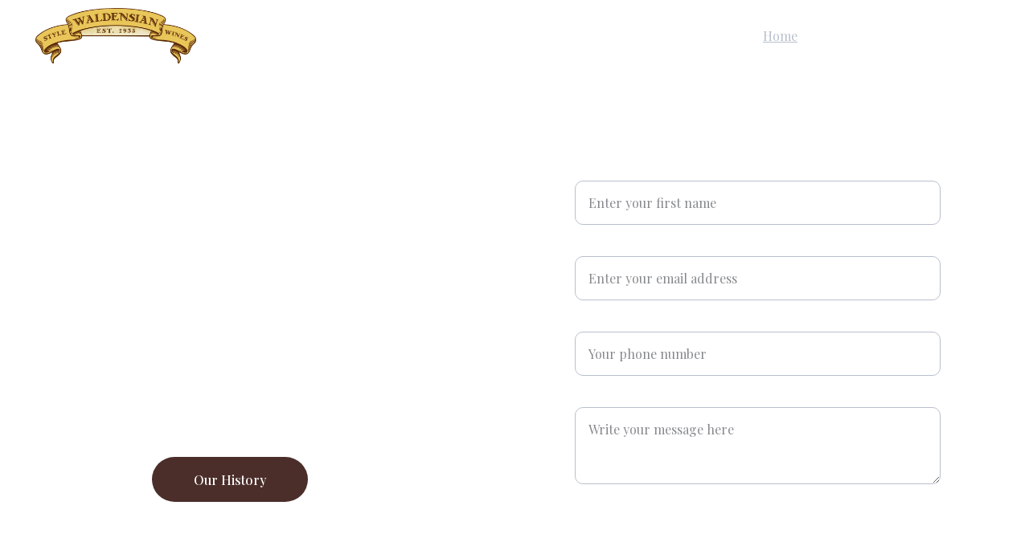

--- FILE ---
content_type: text/javascript
request_url: https://waldensian.com/_astro-1753738966908/Page.CxITdsEk.js
body_size: 171790
content:
const __vite__mapDeps=(i,m=__vite__mapDeps,d=(m.f||(m.f=["_astro-1753738966908/close.DqRkhIA8.js","_astro-1753738966908/_plugin-vue_export-helper.CgPLtUs4.js","_astro-1753738966908/info.j2lUebfV.js","_astro-1753738966908/warning.D3osZ1CF.js"])))=>i.map(i=>d[i]);
import{u as rt,v as qt,w as Me,T as Jt,a as xe,s as Bn,b as Ql,c as Vu,r as ts}from"./scrollToSection.CNBOgG0i.js";import{i as $l,r as k,c,_ as le,d as ce,a as h,o as u,b as Pe,e as bt,f as B,g as S,t as X,h as He,w as oe,n as ne,j as It,F as fe,k as Ce,l as Ve,m as At,p as be,q as $,s as tt,u as ot,v as me,x as Ne,y as _e,z as La,A as Uu,B as gi,C as Kn,D as De,E as vi,G as mn,H as Sa,I as Yt,J as q,K as Zl,L as Xl,M as Jl,N as io,O as Fu,P as Wu,Q as Fr,R as Yu,T as ec,S as co,U as jt,V as as,W as Gu,X as qu}from"./_plugin-vue_export-helper.CgPLtUs4.js";import{B as Wr,S as za,C as ju,a as zu,M as Xo,b as Ea,D as Ku,c as Lo,d as Ba,E as ma,e as Wa,f as tc,g as ac,Z as Qu,h as $u,i as Zu,P as oc,j as nc,k as xn,l as ir,m as Xu,n as fi,o as Ju,p as rc,A as ed,q as ic,I as os,r as sr,s as td,t as ad,u as od,v as ns,w as Jo,x as en,y as lr,z as rs,F as is,G as nd,H as rd,J as id,K as sc,L as sd,N as ld,O as cd,Q as ud,R as lc,T as Yr,U as cc,V as dd,W as md,X as gd,Y as vd,_ as ss,$ as fd,a0 as wo,a1 as ls,a2 as pd,a3 as hd,a4 as _d,a5 as bd,a6 as uc,a7 as Dn,a8 as yd,a9 as wd,aa as kd,ab as cs,ac as us,ad as Cd,ae as Sd,af as Td,ag as dc,ah as ds,ai as Pd,aj as ms,ak as Id,al as Ed}from"./siteModulesConstants.C35rp0Wk.js";import{g as ko,a as Dd,s as tn,b as Md,c as Qn,d as Ad,e as To,f as mc}from"./googleTagManager.Br3koNcI.js";/* empty css                        *//*!
  * vue-router v4.5.1
  * (c) 2025 Eduardo San Martin Morote
  * @license MIT
  */var gs;(function(a){a.pop="pop",a.push="push"})(gs||(gs={}));var vs;(function(a){a.back="back",a.forward="forward",a.unknown=""})(vs||(vs={}));var fs;(function(a){a[a.aborted=4]="aborted",a[a.cancelled=8]="cancelled",a[a.duplicated=16]="duplicated"})(fs||(fs={}));const Od=Symbol(""),Ld=Symbol("");function Bd(){return $l(Od)}function gc(a){return $l(Ld)}var _o=(a=>(a.DEFAULT="default",a.PRICE_LTH="priceLTH",a.PRICE_HTL="priceHTL",a.MOST_RECENT="mostRecent",a))(_o||{}),Rn=(a=>(a.EXTERNAL="external",a.DOWNLOAD="download",a.ANCHORED_SECTION="anchored-section",a.EMAIL="email",a.PHONE="phone",a.PAGE="page",a))(Rn||{}),Da=(a=>(a.NO_EFFECT="no_effect",a.ZOOM="zoom",a.SWAP_IMAGE="swap_image",a))(Da||{}),aa=(a=>(a.CONTAIN="contain",a.COVER="cover",a.LANDSCAPE="landscape",a.PORTRAIT="portrait",a))(aa||{}),vc=(a=>(a.BLOCK_NAVIGATION="BlockNavigation",a.BLOCK_BLOG_LIST="BlockBlogList",a.BLOCK_BLOG_HEADER="BlockBlogHeader",a.BLOCK_ECOMMERCE_PRODUCT="BlockEcommerceProduct",a.BLOCK_ECOMMERCE_PRODUCT_LIST="BlockEcommerceProductList",a.BLOCK_LAYOUT="BlockLayout",a.BLOCK_IMAGES_SLIDESHOW="BlockImageSlideshow",a.BLOCK_STICKY_BAR="BlockStickyBar",a))(vc||{}),Oa=(a=>(a.PAGINATION="pagination",a.SCROLL="scroll",a))(Oa||{});const xd=(a,o)=>{const t=[],e=a.length;let n=0;for(;n<e;)t.push(a.slice(n,n+o)),n+=o;return t},kt="https://api-ecommerce.hostinger.com/store",Je={async createProductReview({storeId:a,productId:o,rating:t,email:e,reviewerName:n,comment:i}){const r=await fetch(`${kt}/reviews/create-review`,{method:"POST",headers:{Accept:"application/json","Content-Type":"application/json"},body:JSON.stringify({store_id:a,product_id:o,rating:t,email:e,reviewer_name:n,comment:i})}),s=await r.json();if(r.ok)return s;throw s},async getStoreProducts(a,o={}){const{sort:t,offset:e,limit:n,collectionId:i,toDate:r}=o,s=new URLSearchParams(t);return typeof e=="number"&&n&&(s.set("offset",e.toString()),s.set("limit",n.toString())),i&&s.set("collection_ids[]",i),r&&s.set("to_date",r),await(await fetch(`${kt}/${a}/products?${s.toString()}`)).json()},async getStoreProductsByIds(a,o){const e=xd(o||[],1)?.map(async r=>{const s=new URLSearchParams;return r.forEach(d=>s.append("ids[]",d)),(await fetch(`${kt}/${a}/products?${s.toString()}`)).json()});return(await Promise.allSettled(e)).filter(r=>r.status==="fulfilled").map(r=>r.value).flatMap(({products:r})=>r)},async getStoreProductSeo(a){return await(await fetch(`${kt}/${a}/products/seo-settings`)).json()},async getProductByIdOrSlug({storeId:a,productId:o,slug:t}){return(await(await fetch(`${kt}/${a}/products/${o||t}${t?"?field=slug":""}`)).json()).product},async getReviews({storeId:a,productId:o,slug:t,queryParams:e}){const n=e?Object.fromEntries(Object.entries(e).map(([d,g])=>[d,g?.toString()||""])):{},i=e?`?${new URLSearchParams(n).toString()}`:"",r=o?.toString()||t,s=await fetch(`${kt}/${a}/products/${r}/reviews${i}`),l=await s.json();if(s.ok)return l;throw l},async getVariantsQuantity(a,o){const t=o.map(i=>`product_ids[]=${i}`).join("&");return(await(await fetch(`${kt}/${a}/variants?fields=inventory_quantity&${t}`)).json()).variants},async getCheckoutUrl({items:a,successUrl:o,cancelUrl:t,checkoutUrl:e,locale:n,storeId:i}){const r=await fetch(`${kt}/${i}/checkout`,{method:"POST",headers:{Accept:"application/json","Content-Type":"application/json"},credentials:"omit",body:JSON.stringify({items:a,successUrl:o,cancelUrl:t,checkoutUrl:e,locale:n,timeZone:Intl.DateTimeFormat().resolvedOptions().timeZone})}),s=await r.json();if(r.ok)return s.url;throw s},async getTimeSlots(a,o){const t=await fetch(`${kt}/time-slots`,{method:"POST",headers:{Accept:"application/json","Content-Type":"application/json"},credentials:"omit",body:JSON.stringify({booking_event_id:a,time_zone:Intl.DateTimeFormat().resolvedOptions().timeZone,date:o})}),e=await t.json();if(t.ok)return e.slots;throw e},async getAvailability({bookingId:a,fromDate:o,toDate:t}){const e=await fetch(`${kt}/availability`,{method:"POST",headers:{Accept:"application/json","Content-Type":"application/json"},credentials:"omit",body:JSON.stringify({booking_event_id:a,time_zone:Intl.DateTimeFormat().resolvedOptions().timeZone,from_date:o,to_date:t})}),n=await e.json();if(e.ok)return n.disabled_dates;throw n},async getCategories(a){return await(await fetch(`${kt}/${a}/collections`)).json()},async getStoreSettings(a){const o=await fetch(`${kt}/${a}/settings`,{method:"GET",headers:{Accept:"application/json","Content-Type":"application/json"},credentials:"omit"}),t=await o.json();if(o.ok)return t;throw t},async getStoreRegions(a){return(await(await fetch(`${kt}/${a}/regions`)).json()).regions.map(e=>({id:e.id,countries:e.countries.map(n=>({countryCode:n.iso_2,provinces:n.provinces.map(i=>i.iso_2)}))}))},async getCartShippingOptions(a){return(await(await fetch(`${kt}/shipping-options/${a}`,{method:"GET",headers:{Accept:"application/json","Content-Type":"application/json"}})).json()).shipping_options.map(e=>({id:e.id,displayName:e.name,provider:e.provider_id,amount:e.amount||0}))},async getCart(a){return(await(await fetch(`${kt}/carts/${a}`,{method:"GET",headers:{Accept:"application/json","Content-Type":"application/json"}})).json()).cart},async updateCart(a,o){const t=o.billingAddress?{address_1:o.billingAddress.line1,city:o.billingAddress.city,name:o.billingAddress.name,phone:o.billingAddress.phone,postal_code:o.billingAddress.postal_code,country_code:o.billingAddress.country,province_code:o.billingAddress.state}:void 0,e=o.shippingAddress?{address_1:o.shippingAddress.line1,city:o.shippingAddress.city,name:o.shippingAddress.name,phone:o.shippingAddress.phone,postal_code:o.shippingAddress.postal_code,country_code:o.shippingAddress.country,province_code:o.shippingAddress.state}:void 0;return(await(await fetch(`${kt}/carts/${a}/info`,{method:"POST",headers:{Accept:"application/json","Content-Type":"application/json"},body:JSON.stringify({...t?{billing_address:t}:{},...e?{shipping_address:e}:{},...o.email?{email:o.email}:{},region_id:o.regionId})})).json()).cart},async initiatePaymentSession(a){return(await(await fetch(`${kt}/carts/${a}/payment-session`,{method:"POST",headers:{Accept:"application/json","Content-Type":"application/json"},body:JSON.stringify({context:{stripe_express_checkout:!0}})})).json()).cart},async createCart({items:a,successUrl:o,cancelUrl:t,locale:e,storeId:n}){return(await(await fetch(`${kt}/carts`,{method:"POST",headers:{Accept:"application/json","Content-Type":"application/json"},body:JSON.stringify({store_id:n,items:a,success_url:o,cancel_url:t,time_zone:Intl.DateTimeFormat().resolvedOptions().timeZone,locale:e})})).json()).cart},async addCartItems({items:a,cartId:o}){const t=a.map(({variantId:i,quantity:r,customFieldValues:s})=>({variant_id:i,quantity:r,custom_field_values:s}));return(await(await fetch(`${kt}/carts/${o}/items`,{method:"POST",headers:{Accept:"application/json","Content-Type":"application/json"},body:JSON.stringify({items:t})})).json()).cart},async setShippingMethod({cartId:a,optionId:o}){return(await(await fetch(`${kt}/carts/${a}/shipping-methods`,{method:"POST",headers:{Accept:"application/json","Content-Type":"application/json"},body:JSON.stringify({option_id:o})})).json()).cart},async resetCart({cartId:a}){return(await(await fetch(`${kt}/carts/${a}/reset`,{method:"PUT",headers:{Accept:"application/json","Content-Type":"application/json"}})).json()).cart}},pi="https://cdn.zyrosite.com/cdn-builder-placeholders",Bt=`${pi}/ecommerce-product`,gt=`${pi}/instagram`,Rd=`${pi}/password-page`;var Ye=(a=>(a.PHYSICAL="physical",a.DIGITAL="digital",a.DONATION="donation",a.BOOKING="booking",a.SERVICE="service",a.GIFT_CARD="gift_card",a))(Ye||{});const da={id:-1,title:"Product name",subtitle:null,description:`This is a sample product description. You can use it to describe your product,		from its size, weight, and color to other characteristics like material, and so on.
		
Make sure you highlight the best qualities and the most important functions		that the product has. Make your customers want it and tell them how the product		could help make their life easier or simply more beautiful. After you have added		your product description in the store settings, it will appear here automatically`,images:[],options:[],product_collections:[],ribbon_text:null,site_product_selection:null,type:{value:Ye.PHYSICAL},thumbnail:null,variants:[{id:"",manage_inventory:!1,prices:[{amount:0,currency_code:"USD",sale_amount:null,currency:{code:"USD",decimal_digits:2,template:"$$1",name:"US Dollar",symbol:"$",symbol_native:"$",name_plural:"US dollars",rounding:0,min_amount:0}}],options:[]}],seo_settings:{},purchasable:!0,additional_info:[]};({...da,images:`${Bt}`,thumbnail:`${Bt}`},{...da,images:`${Bt}`,thumbnail:`${Bt}`}),{...da,images:`${Bt}`,thumbnail:`${Bt}`},{...da,images:`${Bt}`,thumbnail:`${Bt}`},{...da,images:`${Bt}`,thumbnail:`${Bt}`},{...da,images:`${Bt}`,thumbnail:`${Bt}`},{...da,images:`${Bt}`,thumbnail:`${Bt}`},{...da,images:`${Bt}`,thumbnail:`${Bt}`};const Gr="hours",ps={INSUFFICIENT_INVENTORY:"insufficient_inventory",BOOKING_UNAVAILABLE:"booking_slot_not_available"},Nd="demo_01G0E9P2R0CFTNBWEEFCEV8EG5",qr="shopping-cart-items",Hd=864e5,fc="site_product_selection",hi="lowest_price_first",bo=250,Vd={[_o.DEFAULT]:"",[_o.PRICE_LTH]:"order=ASC&sort_by=price",[_o.PRICE_HTL]:"order=DESC&sort_by=price",[_o.MOST_RECENT]:"order=DESC&sort_by=created_at"};var jo=(a=>(a.IMAGE="image",a.VIDEO="video",a))(jo||{});const _i=[Ye.BOOKING,Ye.DIGITAL],hs="https://js.stripe.com/v3/",Ud=[Ye.BOOKING],ua=a=>a?.ecommerceStoreId??a?.demoEcommerceStoreId??Nd,_s=k(null),lt=k({}),bs=k(),ys=k(!1),ws=k([]),st=()=>{const a=c(()=>lt.value.pages||{}),o=c(()=>lt.value.blocks),t=c(()=>Object.fromEntries(Object.entries(o.value).filter(([,{type:P}])=>P===Wr))),e=c(()=>lt.value.elements),n=c(()=>lt.value.nav),i=c(()=>lt.value.homePageId),r=c(()=>lt.value.cookieBannerAcceptText),s=c(()=>lt.value.cookieBannerDisclaimer),l=c(()=>lt.value.cookieBannerDeclineText),d=c(()=>lt.value.blogReadingTimeText),g=c(()=>lt.value.meta),m=c(()=>lt.value.metaTitle),v=c(()=>lt.value.forms),f=c(()=>lt.value.styles),_=c(()=>lt.value.domain),M=c(()=>lt.value.siteId),O=c(()=>ua(lt.value.meta)),T=c(()=>lt.value.ecommerceShoppingCart),C=c(()=>lt.value.isDynamicProductPageEnabled),L=c(()=>lt.value.blogCategories),D=c(()=>lt.value.languageSwitcherLanguages),H=c(()=>lt.value.currentPageId),V=c(()=>a.value[H.value]),F=c(()=>lt.value.currentLocale),G=c(()=>lt.value.languageKeys),Q=c(()=>g.value.googleAdsIds&&g.value.googleAdsIds.length),w=async P=>{try{const A=await Je.getStoreProductSeo(P);ws.value=A.products}catch(A){console.error(A)}},x=P=>{_s.value=P},z=P=>{lt.value=P},ee=P=>{bs.value=P},N=P=>{ys.value=P},b=({pageId:P})=>{if(!a.value[P])return null;const A=a.value[P].slug;return[za,g.value.defaultLocale].includes(F.value)?i.value===P?"/":`/${A}`:i.value===P?`/${F.value}`:`/${F.value}/${A}`};return{website:_s,pageData:lt,productData:bs,pages:a,blocks:o,ecommerceProductListBlocks:t,elements:e,nav:n,homePageId:i,cookieBannerAcceptText:r,cookieBannerDisclaimer:s,cookieBannerDeclineText:l,blogReadingTimeText:d,meta:g,metaTitle:m,forms:v,styles:f,domain:_,siteId:M,ecommerceStoreId:O,ecommerceShoppingCart:T,blogCategories:L,languageSwitcherLanguages:D,currentPageId:H,currentLocale:F,languageKeys:G,currentPageData:V,setWebsite:x,setPageData:z,getPagePathFromId:b,getButtonHref:({isFormButton:P,linkedPageId:A,linkType:y,href:p})=>P?null:p||y===Rn.PAGE&&A&&b({pageId:A})||p,setIsSiteEngine:N,setProductData:ee,isSiteEngine:ys,fetchProductSeo:w,productSeo:ws,isDynamicProductPageEnabled:C,hasGoogleAdsApp:Q}},Fd=({siteId:a})=>{ko(ju)},Wd=async({eventName:a,eventProperties:o={}})=>{},jr={initAmplitude:Fd,logEvent:Wd},ks=k(!0),pc=()=>{const a=o=>{ks.value=o};return{hasUserScrolled:c(()=>!ks.value),setIntersectingState:a}},Yd=ce({__name:"StickyTrigger",setup(a,{expose:o}){o();const t={threshold:1},e=k(null),n=k(null),{setIntersectingState:i}=pc();Pe(()=>{n.value=new IntersectionObserver(([{isIntersecting:s}])=>{i(s)},t),e.value&&n.value.observe(e.value)}),bt(()=>{n.value?.disconnect()});const r={OBSERVER_OPTIONS:t,stickyTriggerRef:e,observer:n,setIntersectingState:i};return Object.defineProperty(r,"__isScriptSetup",{enumerable:!1,value:!0}),r}}),Gd={ref:"stickyTriggerRef",class:"sticky-trigger"};function qd(a,o,t,e,n,i){return u(),h("div",Gd,null,512)}const jd=le(Yd,[["render",qd]]),Cs=1600,Ss=1224,Ts=12,Ps=1224,xa=1920,zd=(a,o)=>{const[t,e,n,i]=o.split("/").map(Number.parseFloat),{styles:r}=a.settings??{},s=Number.parseFloat(r?.["row-size"])??48,l=Number.parseFloat(r?.["column-gap"])??24,d=Number.parseFloat(r?.["row-gap"])??16,g=(Ss-(Ts-1)*l)/Ts,m=(xa-Cs)/2+l,v=(Cs-Ss)/2-l;let f=xa;const _=n-t,M=_*s+(_-1)*d;return e!==1&&(f-=m),i!==17&&(f-=m),e>2&&(f-=v),i<16&&(f-=v),e>3&&(f-=(e-3)*(g+l)),i<15&&(f-=(15-i)*(g+l)),i-e===1&&(f=g),{width:f,height:M}},Is=a=>Object.prototype.toString.call(a)==="[object Object]",an=a=>{const o=a.split(" "),t=o.length;if(t<1||t>4)throw new Error(`Cannot parse ${t} sides`);return((n,i=n,r=n,s=i)=>({top:n,right:i,bottom:r,left:s}))(...o)},Kd=["padding","m-padding","block-padding"],Qd=["border-radius"],sa=(a,o="")=>Is(a)?Object.entries(a).reduce((t,[e,n])=>{const i=o?`${o}-${e}`:`--${e}`;if(Is(n))return{...t,...sa(n,i)};const r=Kd.includes(e)?Object.entries(an(n)).reduce((s,[l,d])=>({...s,[`${i}-${l}`]:d,[i]:n}),{}):{[i]:n};return{...t,...Qd.includes(e)?{[i]:`${n}px`}:r}},{}):{},$d=!1;function hc(a){return a&&a.__esModule&&Object.prototype.hasOwnProperty.call(a,"default")?a.default:a}const _c=(a,o,t)=>!a||!o?null:a==="assets"?`https://assets.zyrosite.com/${t}/${o}`:a==="unsplash"?`https://images.unsplash.com/${o}`:o,Zd=a=>typeof a!="string"?"":a.charAt(0).toUpperCase()+a.slice(1),Co=a=>{const o=a.split(/[/\\]/).pop(),t=o.lastIndexOf(".");return o===""||t<1?"":o.slice(t+1).toLowerCase()},Xd="cdn-cgi/image",cr=[375,768,1024,1440,1920,2800];function Jd(a){return a&&(cr.find(t=>t>=a)??cr[cr.length-1])}function em(a,o,t){if(!a||!o||!t)return a;const e=o/a;return Math.ceil(t/e)}const tm=(a,o,t={})=>{const e=t.fit||(t.shouldContain?"scale-down":"crop"),n=Jd(t.width),i=em(t.height,t.width,n),r=["format=auto",n&&`w=${n}`,i&&`h=${i}`,`fit=${e}`,t.isLossless&&"q=100",t.format&&`f=${t.format}`,t.trim&&`trim=${t.trim}`,t.quality&&!t.isLossless&&`q=${t.quality}`].filter(l=>!!l).join(",");let[,s]=o.split(a);for(;s.startsWith("/");)s=s.replace("/","");return`${a}/${Xd}/${r}/${s}`},am=[zu,"https://assets.zyrosite.space","https://assets.zyrosite.com","https://cdn.zyrosite.com"],om="https://images.unsplash.com",bi=[{width:360,height:640}],yi=[1,2,2.625,3],nm=[{width:1440},{width:1920}],wi=[1,2],ki=16,Nn=(a,o=ki)=>[`(min-width: ${Xo}px) ${a}px`,`calc(100vw - ${o*2}px)`].join(", "),rm=(a,o={})=>{const t=new URL(a);return t.searchParams.set("auto",o.format||"format"),t.searchParams.set("fit",o.shouldContain?"clip":"crop"),o.width&&t.searchParams.set("w",o.width),o.height&&t.searchParams.set("h",o.height),o.isLossless&&t.searchParams.set("q",100),t.href},_t=(a,o,t,e={})=>{const n=_c(a,o,t);if(!n)return null;if(Co(n)==="svg"||Co(n)==="ico"||Co(n)==="gif")return n;const i=am.find(r=>n.includes(r));return i?tm(i,n,e):n.includes(om)?rm(n,e):n},Ra=(a,o,t,e={})=>{const n=nm.map(s=>wi.map(l=>{const d=Math.round(s.width*l);return`${_t(a,o,t,{...e,width:d})} ${d}w`})).join(",");return`${bi.map(s=>yi.map(l=>{const d=Math.round(s.width*l),g={...e,width:d};return e.isMobileFullScreen&&(g.height=Math.round(s.height*l)),`${_t(a,o,t,g)} ${d}w`})).join(",")},${n}`},ao=(a,o,t,e={})=>{if(!e.width)return Ra(a,o,t,e);const n=wi.map(l=>{const d=Math.round(e.width*l),g=Math.round(e.height*l);return`${_t(a,o,t,{...e,width:d,height:g})} ${d}w`}).join(","),i=(e.mobilePadding??ki)*2;return`${bi.map(l=>{const d=l.width-i;return yi.map(g=>{const m=e.width/e.height,v=Math.round(d*g),f=Math.round(v/m);return`${_t(a,o,t,{...e,width:v,height:f})} ${v}w`}).join(",")}).join(",")},${n}`},im=(a,o,t,e={})=>{if(!e.width)return Ra(a,o,t,e);const n=wi.map(s=>{const l=Math.round(e.width*s),d=Math.round(e.height*s);return`${_t(a,o,t,{...e,width:l,height:d})} ${l}w`}).join(","),i=(e.mobilePadding??ki)*2;return`${bi.map(s=>{const l=Math.round((s.width-i+e.columnGap)/e.columnCount-e.columnGap);return yi.map(d=>{const g=Math.round(l*d),m=Math.round(l*d);return`${_t(a,o,t,{...e,width:m,height:!e.isMasonryLayout&&m})} ${g}w`}).join(",")}).join(",")},${n}`},sm=a=>{if(!a.toSorted)return a;const{withPositions:o,reorderedLanguages:t}=a.reduce((e,n)=>(Number.isInteger(n.orderPosition)&&n.orderPosition>=0?e.withPositions.push(n):e.reorderedLanguages.push(n),e),{withPositions:[],reorderedLanguages:[]});return o.toSorted((e,n)=>e.orderPosition-n.orderPosition).forEach(e=>{t.splice(e.orderPosition,0,e)}),t},lm=(a,o=!1)=>{const t=k("z-cookies-consent"),e=k("1"),n=c(()=>!!e.value),i=c(()=>e.value==="1"),r=c(()=>e.value!=="0");return Pe(()=>{const d=Dd(window.location.hostname);t.value=`z-cookies-consent-${d}`,e.value=ko(t.value)}),{acceptCookies:()=>{tn(t.value,1,365),e.value="1",!o&&Md({siteMeta:a,areCookiesAllowed:r.value})},declineCookies:()=>{tn(t.value,0,1),e.value="0"},hasUserConsentedCookieBanner:n,hasUserAcceptedCookies:i,areCookiesAllowed:r}},cm=ce({__name:"CookieBanner",props:{disclaimer:{type:String,required:!0},acceptText:{type:String,default:"Accept"},declineText:{type:String,default:"Decline"},siteMeta:{type:Object,required:!0},isPreviewMode:{type:Boolean,default:!1}},setup(a,{expose:o}){o();const t=a,{acceptCookies:e,declineCookies:n,hasUserConsentedCookieBanner:i}=lm(t.siteMeta,t.isPreviewMode),r={props:t,acceptCookies:e,declineCookies:n,hasUserConsentedCookieBanner:i,get isAppPrerendering(){return $d}};return Object.defineProperty(r,"__isScriptSetup",{enumerable:!1,value:!0}),r}}),um={key:0,class:"cookie-banner"},dm={class:"cookie-banner__frame"},mm={class:"cookie-banner__text"},gm={class:"cookie-banner__controls"};function vm(a,o,t,e,n,i){return!e.isAppPrerendering&&!e.hasUserConsentedCookieBanner?(u(),h("div",um,[S("div",dm,[S("p",mm,X(t.disclaimer),1),S("div",gm,[S("button",{class:"control-button primary",onClick:o[0]||(o[0]=(...r)=>e.acceptCookies&&e.acceptCookies(...r))},X(t.acceptText),1),S("button",{class:"control-button",onClick:o[1]||(o[1]=(...r)=>e.declineCookies&&e.declineCookies(...r))},X(t.declineText),1)])])])):B("",!0)}const fm=le(cm,[["render",vm]]),pm=a=>{const o=a.colors.map(t=>t.value).join(", ");return`linear-gradient(${a.angle}deg, ${o})`},hm=ce({__name:"BlockBackground",props:{type:{default:Ea.COLOR},alt:{},overlayOpacity:{},src:{},srcset:{},isEager:{type:Boolean},gradient:{},color:{},isFixed:{type:Boolean},isMobile:{type:Boolean,default:!1},isOpacityDisabled:{type:Boolean,default:!1},backgroundImagePosition:{default:"center"},videoPoster:{}},setup(a,{expose:o}){o(),rt(m=>({f9f3716a:i.value,"232c59c7":r.value.xStart,"24e13266":r.value.yStart,"2e633380":r.value.xEnd,b98e7ee4:t.backgroundImagePosition,"8481c29a":l.value}));const t=a,e=c(()=>t.type===Ea.VIDEO),n=c(()=>t.type===Ea.IMAGE),i=c(()=>t.type===Ea.GRADIENT&&t.gradient?pm(t.gradient):t.isOpacityDisabled?t.type===Ea.COLOR?t.color:"rgb(255, 255, 255)":t.type===Ea.COLOR?t.color:"transparent"),r=c(()=>{const v=((t.gradient?.angle||0)+90)*Math.PI/180,f=`${Math.round(50-50*Math.cos(v))}%`,_=`${Math.round(50-50*Math.sin(v))}%`,M=`${Math.round(50+50*Math.cos(v))}%`,O=`${Math.round(50+50*Math.sin(v))}%`;return{xStart:f,yStart:_,xEnd:M,yEnd:O}}),s=c(()=>[Ea.IMAGE,Ea.VIDEO].includes(t.type)&&!t.isOpacityDisabled&&t.overlayOpacity),l=c(()=>{const m=t.overlayOpacity?t.overlayOpacity:0;return s.value&&!t.isOpacityDisabled&&m}),d=k(null);Pe(()=>{It(()=>{d.value?.classList.add("transition-with-bg")})});const g={props:t,isVideoBackground:e,isImageBackground:n,backgroundColor:i,gradientBackgroundPosition:r,isBackgroundOverlayShown:s,backgroundOverlayOpacity:l,blockBackgroundRef:d,get BACKGROUND_TYPES(){return Ea}};return Object.defineProperty(g,"__isScriptSetup",{enumerable:!1,value:!0}),g}}),_m=["alt","src","srcset","loading"],bm=["src","poster"];function ym(a,o,t,e,n,i){const r=He("qa");return u(),h("div",{ref:"blockBackgroundRef",class:ne(["block-background",{"block-background--fixed":t.isFixed,"block-background--animated-gradient":t.type===e.BACKGROUND_TYPES.GRADIENT&&t.gradient?.isAnimated}])},[e.isImageBackground?oe((u(),h("img",{key:t.src,alt:t.alt,src:t.src,srcset:t.srcset,width:"100vw",sizes:"(max-width: 500px) 800px, 100vw",loading:t.isEager?"eager":"lazy",class:ne(["block-background__image",{"block-background__image--fixed":t.isFixed}])},null,10,_m)),[[r,"block-background-image"]]):B("",!0),e.isVideoBackground?(u(),h("video",{key:t.src,src:t.src,autoplay:"",muted:"",loop:"",playsinline:"",class:ne(["block-background__image",{"block-background__video--fixed":t.isFixed}]),poster:t.videoPoster},null,10,bm)):B("",!0),e.isBackgroundOverlayShown?(u(),h("div",{key:2,class:ne(["block-background__overlay",{"block-background__overlay--fixed":t.isFixed}])},null,2)):B("",!0)],2)}const Ci=le(hm,[["render",ym]]),wm=ce({props:{categories:{type:Array,default:()=>[]},blogCategories:{type:Object,default:()=>({})}},emits:["filter-category"],methods:{getCategoryNameById(a){return this.blogCategories[a]?.name?.toUpperCase()}}}),km={class:"categories"},Cm=["onClick"];function Sm(a,o,t,e,n,i){return u(),h("p",km,[(u(!0),h(fe,null,Ce(a.categories,(r,s)=>(u(),h("span",{key:r,class:"categories__item",onClick:l=>a.$emit("filter-category",a.categories[s])},X(a.getCategoryNameById(r)),9,Cm))),128))])}const bc=le(wm,[["render",Sm],["__scopeId","data-v-aefb04f0"]]),Tm=ce({__name:"BlockBlogListItemMeta",props:{authorName:{type:String,default:""},minutesAmount:{type:String,default:"0"},blogReadingTimeText:{type:String,default:""},date:{type:String,default:""},showAvatar:{type:Boolean,default:!0},showName:{type:Boolean,default:!0},showDate:{type:Boolean,default:!0},showMinutes:{type:Boolean,default:!0}},setup(a,{expose:o}){o();const t={get DEFAULT_MIN_READ_TEXT(){return Ku}};return Object.defineProperty(t,"__isScriptSetup",{enumerable:!1,value:!0}),t}}),Pm={class:"blog-list-item-meta"},Im={class:"font-secondary"},Em={class:"blog-list-item-meta__author-name"},Dm={class:"blog-list-item-meta__subtitle"},Mm={key:0},Am={key:1};function Om(a,o,t,e,n,i){const r=He("qa");return u(),h("div",Pm,[S("div",Im,[oe((u(),h("p",Em,[Ve(X(t.authorName),1)])),[[qt,t.showName],[r,"blog-author"]]),oe(S("p",Dm,[t.showDate&&t.date?oe((u(),h("span",Mm,[Ve(X(t.date),1)])),[[r,"blog-list-item-date"]]):B("",!0),t.showMinutes?(u(),h("span",Am,X(`${t.minutesAmount} ${t.blogReadingTimeText||e.DEFAULT_MIN_READ_TEXT}`),1)):B("",!0)],512),[[qt,t.showDate||t.showMinutes]])])])}const yc=le(Tm,[["render",Om],["__scopeId","data-v-f418a90d"]]),wc=a=>new Date(a).toLocaleDateString("en-US"),Si=ce({name:"BlockBlogHeader",components:{BlockBlogListItemMeta:yc,BlockBlogListItemCategories:bc},props:{data:{type:Object,required:!0},currentBlogPage:{type:Object,required:!0},blogCategories:{type:Object,default:()=>({})},blogReadingTimeText:{type:[String,void 0],default:void 0}},setup(a){const t=c(()=>`${a.data.settings.blogTitleFontSize||32}px`);return{getFormattedNumericDate:wc,DATA_ATTRIBUTE_ANIMATION_ROLE:Ba,DATA_ATTRIBUTE_ANIMATION_ROLE_BLOCK_ELEMENT:Lo,blogTitleTextSize:t}},computed:{categories(){return this.currentBlogPage?.categories??[]},meta(){return this.currentBlogPage?.meta??{}},authorName(){return this.meta?.authorName},shownItems(){return this.data?.settings?.shownItems??{}},areCategoriesShown(){return this.shownItems.categories&&this.categories.length}}}),Es=()=>{rt(a=>({"1fd7f410":a.blogTitleTextSize}))},Ds=Si.setup;Si.setup=Ds?(a,o)=>(Es(),Ds(a,o)):Es;const Lm={class:"block-blog-header__content"},Bm={class:"font-primary block-blog-header__title"},xm={key:0,class:"font-secondary block-blog-header__description"};function Rm(a,o,t,e,n,i){const r=At("BlockBlogListItemCategories"),s=At("BlockBlogListItemMeta"),l=He("qa");return oe((u(),h("div",ot({class:"block-blog-header",[a.DATA_ATTRIBUTE_ANIMATION_ROLE||""]:a.DATA_ATTRIBUTE_ANIMATION_ROLE_BLOCK_ELEMENT}),[S("div",Lm,[oe((u(),h("h1",Bm,[Ve(X(a.meta.title),1)])),[[l,"blog-label-posttitle"]]),a.shownItems.description?oe((u(),h("p",xm,[Ve(X(a.meta.description),1)])),[[l,"blog-label-postdescription"]]):B("",!0),a.areCategoriesShown?oe((u(),$(r,{key:1,class:"font-secondary",categories:a.categories,"blog-categories":a.blogCategories},null,8,["categories","blog-categories"])),[[l,"blog-label-category"]]):B("",!0),be(s,tt({authorName:a.authorName,minutesAmount:a.currentBlogPage.minutesToRead,date:a.getFormattedNumericDate(a.currentBlogPage.date),showAvatar:a.shownItems.avatar,showName:a.shownItems.authorFullName,showDate:a.shownItems.date,showMinutes:a.shownItems.minutesToRead},{"blog-reading-time-text":a.blogReadingTimeText}),null,16,["blog-reading-time-text"])])],16)),[[l,"blog-postinformation"]])}const Nm=le(Si,[["render",Rm],["__scopeId","data-v-6ad8ae0c"]]),zr=k(!1),Ms=k(null),Hn=({blockId:a})=>({isSearchOpenedInCurrentBlock:c(()=>Ms.value===a&&zr.value),toggleSearchDropdown:e=>{Ms.value=a,zr.value=e}}),zo=16,Ta=1224,Pa=360,kc=Pa-zo*2,As=16,Hm=ce({__name:"BlockLayoutWrapper",props:{isMobileLegacy:{type:Boolean,default:!1},isBlockResponsive:{type:Boolean,default:!1},isForcedOnTop:{type:Boolean,default:!1},isInPreviewMode:{type:Boolean,default:!1}},setup(a,{expose:o}){o(),rt(l=>({cf684206:i.value,"1b0ec2ff":n.value,b11075fe:e.value,"5a2609c5":r.value}));const t=a,e=c(()=>t.isBlockResponsive&&!t.isInPreviewMode?`0 ${zo*100/Pa}vw`:`0 ${zo}px`),n=c(()=>`${Pa}px`),i=c(()=>`${Ta}px`),r=c(()=>`0 ${zo}px`),s={props:t,mobileBlockPaddingCSSVar:e,mobileMaxWidthCSSVar:n,maxWidthCSSVar:i,tabletBlockPaddingCSSVar:r};return Object.defineProperty(s,"__isScriptSetup",{enumerable:!1,value:!0}),s}});function Vm(a,o,t,e,n,i){return u(),h("div",{class:ne(["block-layout",{"block-layout--legacy":t.isMobileLegacy,"block-layout--layout":!t.isMobileLegacy,"block-layout--forcedOnTop":t.isForcedOnTop}])},[me(a.$slots,"default")],2)}const Um=le(Hm,[["render",Vm]]),Os=({blockElements:a,elementPositionKey:o})=>a?.length?Math.max(...a.map(t=>t[o].top+t[o].height)):0,Fm=[tc,ac],Wm=({lowestElementBottom:a,sectionMinHeight:o})=>{const e=a>=o?0:o-a;return a?`${e}px`:"1fr"},Vn=({blockElementsWithPosition:a})=>{try{const o=a.flatMap(({position:e})=>[e.top,e.height+e.top]);return[...new Set([0,...o])].sort((e,n)=>e-n)}catch(o){console.error(o)}},Kr=({rowTopsUniqueSorted:a,columnsLeftUniqueSorted:o,elementPosition:t})=>{const{top:e,left:n,width:i,height:r}=t,s=a.indexOf(e)+1,l=a.indexOf(e+r)+1,d=o.indexOf(n)+1,g=o.indexOf(n+i)+1;return{rowStart:s,rowEnd:l,columnStart:d,columnEnd:g}},Un=({blockElementsWithPosition:a,blockWidth:o})=>{const t=a.flatMap(({position:n})=>[n.left,n.width+n.left]);return[...new Set([0,...t,o])].sort((n,i)=>n-i)},on=({blockElements:a,elementPositionKey:o})=>a.map(t=>({...t,position:t[o]})),Ls=({blockElements:a,elementPositionKey:o,buildResponsiveGrid:t})=>{const e=o===ma?kc:Ta,n=on({blockElements:a,elementPositionKey:o});return Un({blockElementsWithPosition:n,blockWidth:e}).map((l,d,g)=>d===0?l:l-g[d-1]).filter(l=>l!==0).map(l=>t?`${l/e*100}%`:`${l}px`).join(" ")},Ym=({gridRows:a})=>a.filter(o=>o!==0),Gm=({gridRows:a})=>a.map(o=>`${o}px`),qm=({gridRows:a})=>a.map(o=>`minmax(${o}px, auto)`),jm=({gridRows:a,responsiveRows:o,isMobile:t})=>a.map((e,n)=>o.includes(n+1)?"auto":`${e*100/(t?Pa:Ta)}vw`),ur=({gridRows:a,lastRowHeight:o})=>`${a.join(" ")} ${o}`,yn=({blockElements:a,elementPositionKey:o,buildResponsiveGrid:t,responsiveRows:e,lowestElementBottom:n,sectionMinHeight:i})=>{const r=o===ma,s=on({blockElements:a,elementPositionKey:o}),d=Vn({blockElementsWithPosition:s}).map((f,_,M)=>_===0?f:f-M[_-1]),g=Wm({lowestElementBottom:n,sectionMinHeight:i}),m=Ym({gridRows:d});if(!t){const f=Gm({gridRows:m});return ur({gridRows:f,lastRowHeight:g})}if(!e){const f=qm({gridRows:m});return ur({gridRows:f,lastRowHeight:g})}const v=jm({gridRows:m,responsiveRows:e,isMobile:r});return ur({gridRows:v,lastRowHeight:g})},Bs=({blockElements:a,elementPositionKey:o})=>{const t=on({blockElements:a,elementPositionKey:o}),e=Vn({blockElementsWithPosition:t}),n=Un({blockElementsWithPosition:t,blockWidth:o===ma?kc:Ta});return a.filter(i=>!Fm.includes(i.type)).reduce((i,r)=>{const{rowEnd:s,rowStart:l}=Kr({rowTopsUniqueSorted:e,columnsLeftUniqueSorted:n,elementPosition:r[o]}),d=s>l?s-l:1,g=[...new Array(d).keys()].map((m,v)=>l+v);return i.some(m=>g.includes(m))?i:[...i,s-1]},[])},zm=(a,o)=>{const t=on({blockElements:a,elementPositionKey:Wa}),e=Vn({blockElementsWithPosition:t}),n=Un({blockElementsWithPosition:t,blockWidth:Ta}),i=on({blockElements:a,elementPositionKey:ma}),r=Vn({blockElementsWithPosition:i}),s=Un({blockElementsWithPosition:i,blockWidth:Ta});return a.map(l=>{const{rowStart:d,rowEnd:g,columnStart:m,columnEnd:v}=Kr({rowTopsUniqueSorted:e,columnsLeftUniqueSorted:n,elementPosition:l.desktop}),{rowStart:f,rowEnd:_,columnStart:M,columnEnd:O}=Kr({rowTopsUniqueSorted:r,columnsLeftUniqueSorted:s,elementPosition:l.mobile});return{...l,settings:{...l.settings,styles:{...l.settings?.styles||{},"z-index":o.indexOf(l.elementId)+1,"grid-row":`${d}/${g}`,"grid-column":`${m}/${v}`,"m-grid-row":`${f}/${_}`,"m-grid-column":`${M}/${O}`}}}})},Qr=({blockData:a,siteElements:o,shouldBuildResponsive:t=!0}={})=>{const e=k(t),n=c(()=>a.value.components.filter(D=>o.value[D]).map(D=>({...o.value[D],elementId:D}))),i=c(()=>n?.value?.length?Os({blockElements:n.value,elementPositionKey:ma}):null),r=c(()=>n?.value?.length?Os({blockElements:n.value,elementPositionKey:Wa}):null),s=c(()=>a.value.mobile?.minHeight&&i.value?"auto":`${a.value.mobile?.minHeight||As}px`),l=c(()=>a.value.desktop?.minHeight&&r.value?"auto":`${a.value.desktop?.minHeight}px`),d=c(()=>a.value.components.some(D=>!o.value[D]?.mobile)),g=c(()=>yn({blockElements:n.value,elementPositionKey:Wa,buildResponsiveGrid:e.value})),m=c(()=>Ls({blockElements:n.value,elementPositionKey:Wa,buildResponsiveGrid:e.value})),v=c(()=>Ls({blockElements:n.value,elementPositionKey:ma,buildResponsiveGrid:e.value})),f=c(()=>Bs({blockElements:n.value,elementPositionKey:ma})),_=c(()=>yn({blockElements:n.value,elementPositionKey:ma,buildResponsiveGrid:e.value,responsiveRows:f.value,lowestElementBottom:i.value,sectionMinHeight:a.value.mobile?.minHeight})),M=c(()=>yn({blockElements:n.value,elementPositionKey:ma,buildResponsiveGrid:e.value})),O=c(()=>Bs({blockElements:n.value,elementPositionKey:Wa})),T=c(()=>yn({blockElements:n.value,elementPositionKey:Wa,buildResponsiveGrid:e.value,responsiveRows:O.value,lowestElementBottom:r.value,sectionMinHeight:a.value.desktop?.minHeight})),C=c(()=>zm(n.value,a.value.zindexes)),L=c(()=>({"--m-grid-template-rows":_.value,"--t-grid-template-rows":M.value,"--small-desktop-grid-template-rows":T.value,"--grid-template-rows":g.value,"--m-grid-template-columns":v.value,"--grid-template-columns":m.value,"--m-block-min-height":s.value,"--t-block-min-height":`${a.value.mobile?.minHeight||As}px`,"--small-desktop-block-min-height":l.value,"--block-min-height":`${a.value.desktop.minHeight}px`}));return{blockElements:n,layoutElements:C,buildResponsiveGrid:e,layoutCSSVars:L,isMobileLegacy:d}},Km=ce({name:"LayoutElementWrapper",props:{elementData:{type:Object,required:!0},isForcedOnTop:{type:Boolean,default:!1},isMobileLegacy:{type:Boolean,default:!1},isMobileView:{type:Boolean,default:!1}},computed:{settings(){return this.elementData.settings},styles(){return this.settings.styles},innerBackgroundValue(){const{innerBackground:a}=this.elementData;if(!a)return{};const o=a[a.current];return a.current!=="image"?{"--gridItemInnerBackground":o}:{"--gridItemInnerBackground":`url(${o})`,"--gridItemInnerBackgroundOverlayOpacity":"overlay-opacity"in a?a["overlay-opacity"]:null}},isHiddenDesktop(){return this.elementData.desktop.isHidden},isHiddenMobile(){return this.elementData.mobile.isHidden},computedStyles(){return{...sa(this.styles),...this.innerBackgroundValue,...this.isHiddenDesktop&&!this.isMobileView&&{"--hidden-element-z-index":0},...this.isHiddenMobile&&this.isMobileView&&{"--m-hidden-element-z-index":0},...this.isForcedOnTop&&{"--z-index":Qu}}}}});function Qm(a,o,t,e,n,i){return u(),h("div",{class:ne(["layout-element",{"layout-element--legacy":a.isMobileLegacy,"layout-element--layout":!a.isMobileLegacy}]),style:Ne(a.computedStyles)},[me(a.$slots,"default")],6)}const $m=le(Km,[["render",Qm]]),Zm=ce({__name:"GridButton",props:{tagName:{default:"a"},href:{default:null},target:{default:null},rel:{default:null},type:{default:"primary"},buttonType:{default:null},content:{default:""},isDisabled:{type:Boolean,default:!1},isLoading:{type:Boolean,default:!1},fontSizeMobile:{default:null},fontSizeDesktop:{default:null},fontFamily:{default:null},fontWeight:{default:null},borderWidth:{default:null},borderRadius:{default:null},backgroundColor:{default:null},fontColor:{default:null},borderColor:{default:null},backgroundColorHover:{default:null},fontColorHover:{default:null},borderColorHover:{default:null},mobileElementWidth:{default:0},mobileElementHeight:{default:0},isInBuilder:{type:Boolean,default:!1}},emits:["click","drag","dragstart"],setup(a,{expose:o}){o();const t=a,e=c(()=>`${t.mobileElementWidth*100/Pa}vw`),n=c(()=>`${t.mobileElementHeight*100/Pa}vw`),i=c(()=>({"--font-size-mobile":t.fontSizeMobile?`${t.fontSizeMobile}px`:null,"--font-size-desktop":t.fontSizeDesktop?`${t.fontSizeDesktop}px`:null,"--font-family":t.fontFamily,"--font-weight":t.fontWeight,"--border-radius":t.borderRadius===0||t.borderRadius?`${t.borderRadius}px`:null,"--border-width":t.borderWidth===0||t.borderWidth?`${t.borderWidth}px`:"0px","--background-color":t.backgroundColor,"--font-color":t.fontColor,"--border-color":t.borderColor||"rgb(26, 26, 26)","--background-color-hover":t.backgroundColorHover,"--font-color-hover":t.fontColorHover,"--border-color-hover":t.borderColorHover,"--m-height":t.isInBuilder?"100%":n.value,"--m-width":t.isInBuilder?"100%":e.value})),r=c(()=>({"grid-button--empty":!t.content,[`grid-button--${t.type}`]:t.type,loading:t.isLoading})),s={props:t,mobileWidthCSSVar:e,mobileHeightCSSVar:n,buttonCSSVars:i,computedClass:r};return Object.defineProperty(s,"__isScriptSetup",{enumerable:!1,value:!0}),s}});function Xm(a,o,t,e,n,i){return u(),$(La(t.tagName),{type:t.buttonType,name:t.buttonType,href:t.href,disabled:t.isDisabled,target:t.target,rel:t.rel,class:ne(["grid-button",e.computedClass]),"aria-hidden":t.isLoading,style:Ne(e.buttonCSSVars),onClick:o[0]||(o[0]=r=>a.$emit("click",r)),onDrag:o[1]||(o[1]=r=>a.$emit("drag",r)),onDragstart:o[2]||(o[2]=r=>a.$emit("dragstart",r))},{default:_e(()=>[Ve(X(t.content),1)]),_:1},40,["type","name","href","disabled","target","rel","class","aria-hidden","style"])}const Na=le(Zm,[["render",Xm],["__scopeId","data-v-dc96b232"]]),nn=(a,{href:o}={})=>({href:o,type:c(()=>a.data.settings?.type),fontSizeMobile:c(()=>a.data.mobile?.fontSize),fontSizeDesktop:c(()=>a.data.desktop?.fontSize),fontFamily:c(()=>a.data.fontFamily),fontWeight:c(()=>a.data.fontWeight),borderWidth:c(()=>a.data.borderWidth),borderRadius:c(()=>a.data.borderRadius),backgroundColor:c(()=>a.data.backgroundColor),fontColor:c(()=>a.data.fontColor),borderColor:c(()=>a.data.borderColor),backgroundColorHover:c(()=>a.data.backgroundColorHover),fontColorHover:c(()=>a.data.fontColorHover),borderColorHover:c(()=>a.data.borderColorHover),buttonType:c(()=>a.data.settings.isFormButton?"submit":null),tagName:c(()=>a.data.settings.isFormButton?"button":"a"),target:c(()=>a.data.target),rel:c(()=>a.data.rel),content:c(()=>a.data.content),mobileElementWidth:c(()=>a.data.mobile.width),mobileElementHeight:c(()=>a.data.mobile.height)}),Jm={__name:"GridButtonProviderUser",props:{data:{type:Object,required:!0},currentLocale:{type:String,required:!0},mobileElementWidth:{type:Number,default:null},mobileElementHeight:{type:Number,default:null}},setup(a,{expose:o}){o();const t=a,{getButtonHref:e}=st(),{tagName:n,href:i,target:r,rel:s,type:l,buttonType:d,content:g,fontSizeMobile:m,fontSizeDesktop:v,fontFamily:f,fontWeight:_,borderWidth:M,borderRadius:O,backgroundColor:T,fontColor:C,borderColor:L,backgroundColorHover:D,fontColorHover:H,borderColorHover:V}=nn(t,{href:c(()=>e({isFormButton:t.data.settings.isFormButton,linkedPageId:t.data.linkedPageId,linkType:t.data.linkType,href:t.data.href}))}),F={props:t,getButtonHref:e,tagName:n,href:i,target:r,rel:s,type:l,buttonType:d,content:g,fontSizeMobile:m,fontSizeDesktop:v,fontFamily:f,fontWeight:_,borderWidth:M,borderRadius:O,backgroundColor:T,fontColor:C,borderColor:L,backgroundColorHover:D,fontColorHover:H,borderColorHover:V,computed:c,get useSiteGlobal(){return st},GridButton:Na,get useGridButton(){return nn}};return Object.defineProperty(F,"__isScriptSetup",{enumerable:!1,value:!0}),F}};function eg(a,o,t,e,n,i){return u(),$(e.GridButton,{"tag-name":e.tagName,href:e.href,target:e.target,rel:e.rel,type:e.type,"button-type":e.buttonType,content:e.content,"font-size-mobile":e.fontSizeMobile,"font-size-desktop":e.fontSizeDesktop,"font-family":e.fontFamily,"font-weight":e.fontWeight,"border-width":e.borderWidth,"border-radius":e.borderRadius,"background-color":e.backgroundColor,"font-color":e.fontColor,"border-color":e.borderColor,"background-color-hover":e.backgroundColorHover,"font-color-hover":e.fontColorHover,"border-color-hover":e.borderColorHover,"mobile-element-width":t.mobileElementWidth,"mobile-element-height":t.mobileElementHeight},null,8,["tag-name","href","target","rel","type","button-type","content","font-size-mobile","font-size-desktop","font-family","font-weight","border-width","border-radius","background-color","font-color","border-color","background-color-hover","font-color-hover","border-color-hover","mobile-element-width","mobile-element-height"])}const tg=le(Jm,[["render",eg]]),ag=a=>{const o=c(()=>a.data.settings?.productId),t=c(()=>a.data.settings?.productVariantId);return{productId:o,productVariantId:t}},xs=k(),dr=k(""),Rs=k(),Ns=k(""),Rt=()=>({openEcommerceModal:n=>{const i=new URLSearchParams(window.location.search);i.get("open-modal")||(i.set("open-modal",n),window.history.pushState({},"",`?${i.toString()}`)),dr.value=n},closeEcommerceModal:()=>{dr.value=""},createProductReviewData:xs,openEcommerceModalName:dr,productPreviewData:Rs,quickPreviewProductId:Ns,setCreateProductReviewData:n=>{xs.value=n},setProductPreviewData:(n,i)=>{Rs.value=n,Ns.value=i}});function ka({amount:a,currency:o,isPriceDisplayedWithCurrency:t=!0}){if(!o)return t?"€0.00":"0.00";const e=Number(a)||0,i=Number(e/10**o.decimal_digits).toFixed(o.decimal_digits);return t?o.template.replace("$1",i):i}const Hs=a=>a.variants.reduce((o,t)=>{const e=o.prices[0]?.sale_amount||o.prices[0]?.amount,n=t.prices[0]?.sale_amount||t.prices[0]?.amount;return e<n?o:t}),rn=(a,o)=>{const t="id"in a?a.id:a.custom_field_id,e="id"in o?o.id:o.custom_field_id;return t===e&&a.value===o.value},Ti=a=>_i.includes(a.type.value)&&!a.variants[0].prices[0].amount,og=a=>a.product?.type.value===Ye.BOOKING,ng=a=>a.product?.type.value===Ye.DIGITAL,Pi=({product:a})=>a.variants[0].image_url||a.thumbnail,Cc=({product:a,freeProductTranslation:o})=>Ti(a)?o||"Free":ka({amount:a.variants[0].prices[0].amount,currency:a.variants[0].prices[0].currency}),rg=()=>new Promise(a=>{setTimeout(()=>{const o=window.localStorage.getItem(qr);if(!o)return a([]);const t=JSON.parse(o);return t.payload.length?Date.now()>t.expiry?(window.localStorage.removeItem(qr),a([])):a(t.payload):a([])},0)}),ig=(a,o)=>a.find(t=>{const e=t.variant_id===o.variants[0].id;if(t.custom_field_values?.length){const n=t.custom_field_values.some(i=>o.custom_field_values?.some(r=>rn(i,r)));return e&&n}return e}),$r=a=>a.map(o=>{const{custom_fields:t,...e}=o;return t?.length?{...e,custom_field_values:t.map(n=>({custom_field_id:n.id,value:n.value||""}))}:e}),Zr=a=>a.reduce((o,t)=>ig(o,t)?o.map(n=>{const i=n.variant_id===t.variants[0].id,r=n.custom_field_values?.every(s=>t.custom_field_values?.some(l=>l.custom_field_id===s.custom_field_id&&l.value===s.value))??!0;return i&&r?{variant_id:n.variant_id,quantity:n.quantity+1,custom_field_values:n.custom_field_values}:n}):[...o,{custom_field_values:t.custom_field_values,variant_id:t.variants[0].id,quantity:1,time_slot:t.variants[0].booking_event?.time_slot,time_zone:t.variants[0].booking_event?.time_zone}],[]),sn=(a,o)=>{const t=a.some(r=>r.type.value===Ye.DIGITAL),e=a.some(r=>r.type.value===Ye.DONATION),n=a.some(r=>r.type.value===Ye.BOOKING);let i="";return n?i=`&product=${Ye.BOOKING}`:e?i=`&product=${Ye.DONATION}`:t&&(i=`&product=${Ye.DIGITAL}`),o&&(i+="&leave-products=true"),`${window.location.origin}?open-modal=EcommerceCheckoutSuccess${i}`},gn=()=>{const{openEcommerceModal:a}=Rt(),{meta:o,ecommerceShoppingCart:t,isSiteEngine:e,hasGoogleAdsApp:n}=st(),i=k(""),r=k("");Pe(()=>{i.value=o.value?.ecommerceStoreId,r.value=`${window.location.origin}${window.location.pathname}`});async function s(d){const g=$r(d),m=Zr(g),v=t.value?.lang||"en";let f=await Je.getCheckoutUrl({items:m,cancelUrl:r.value,successUrl:sn(g),...!e.value&&{checkoutUrl:`${window.location.origin}/checkout`},locale:v,storeId:i.value});return f=new URL(f),f.searchParams.set("lang",v),f.toString()}async function l(d){if(!i.value){a("EcommerceCheckoutFailed");return}try{n.value&&Qn("begin_checkout",Ad(d));const g=await s(d);window.location.assign(g)}catch(g){g.code===ps.INSUFFICIENT_INVENTORY?a("EcommerceOutOfStock"):g.code===ps.BOOKING_UNAVAILABLE?a("EcommerceBookingUnavailable"):a("EcommerceCheckoutFailed")}}return{initiateCheckout:l,storeId:i,cancelUrl:r,getSuccessUrl:sn,createCheckoutUrl:s}},mr=k([]),Ha=k([]),No=k([]),Vs=k(null),Us=k(!1),Fs=k(!1),wn=k(),Ws=k({}),kn=k({}),Ys=k(!1),Gs=k(!1),sg=k(!1),qs=k(!1),js=k(""),Va=k({}),Qa=k(!1),gr=k([]),vr=k(!1),zs=k(!1),Ks=k(!1),fr=k([]),lg=(a,o)=>a.find(t=>{const e=t.product.variants[0].id===o.variants[0].id;if(t.product.custom_fields?.length){const n=t.product.custom_fields.some(i=>o.custom_fields?.some(r=>rn(i,r)));return e&&n}return e}),na=({blockId:a}={blockId:"global"})=>{const{meta:o,pages:t,ecommerceProductListBlocks:e,ecommerceShoppingCart:n}=st(),i=c(()=>o.value[$u]===Zu),r=c(()=>i.value&&!!o.value?.ecommerceStoreId),s=c(()=>Ws.value[a||""]??!1),l=c(()=>kn.value[a||""]??!1),d=Y=>Object.entries(e.value).every(([J,Z])=>Z?.[Y?ma:Wa]?.isHidden?!0:kn.value[J]??!1),g=c(()=>Ha.value.reduce((Y,J)=>lg(Y,J)?Y.map(re=>{const ie=re.product.variants[0].id===J.variants[0].id,W=re.product.custom_fields?.length?re.product.custom_fields?.some(se=>J.custom_fields?.some(Te=>rn(se,Te))):!0;return ie&&W?{...re,quantity:re.quantity+1}:re}):[...Y,{product:J,quantity:1}],[])),m=c(()=>{const J=Ha.value.filter(re=>Ti(re)).map(re=>re.id).filter((re,ie,W)=>W.indexOf(re)===ie);return Ha.value.reduce((re,ie)=>J.includes(ie.id)?re:re+1,0)+J.length}),v=(Y,J)=>{if(!Y||!J||Ha.value.length>=bo)return!1;const Z=Y?.variants?.find(re=>re.id===J);if(!Z)return!1;if(Z.manage_inventory){const ie=g.value.find(se=>se.product.id===Y.id&&se.product.variants.some(Te=>Te.id===Z.id))?.quantity||0,W=No.value.find(se=>se.id===J)?.inventory_quantity;return ie<W}return!0},f=c(()=>Object.values(t.value).filter(Y=>Y.type===oc)),_=c(()=>Object.fromEntries(Object.keys(t.value).filter(Y=>t.value[Y].type===nc).map(Y=>[Y,t.value[Y]]))),M=c(()=>Object.values(_.value).find(Y=>Y.isDefault)),O=Y=>{a&&(Ws.value[a]=Y)},T=Y=>{a&&(kn.value[a]=Y)},C=Y=>{Ys.value=Y},L=Y=>{Fs.value=Y},D=Y=>{mr.value=Y},H=Y=>{Us.value=Y},V=Y=>{Ha.value=Y||[];const J={payload:Y,expiry:Date.now()+Hd};window.localStorage.setItem(qr,JSON.stringify(J))},F=Y=>{Vs.value=Y},G=Y=>{const J=No.value.filter(Z=>Y.findIndex(re=>re.id===Z.id)===-1);No.value=[...J,...Y]},Q=Y=>{fr.value=Y},w=({cartItems:Y,products:J})=>(Y||Ha.value).reduce((Z,re)=>{const ie=J.find(Re=>Re.id===re.id),W=ie?.variants.find(Re=>re.variants.some(We=>Re.id===We.id)),se=re?.custom_fields?.find(Re=>re.custom_fields.some(We=>Re.id===We.id&&Re.value===We.value)),Te=Z.reduce((Re,We)=>{const pt=We.variants.some(Et=>Et.id===W?.id),wt=ie?.custom_fields?.length?We.custom_fields?.every(Et=>rn(Et,se)):!0;return pt&&wt?Re+1:Re},0),ue=No.value.find(Re=>Re.id===W?.id)?.inventory_quantity,Be=!W?.manage_inventory||Te<ue,je=ie?.type.value===Ye.BOOKING?{...re.variants[0].booking_event,time_slot:re.variants[0].booking_event.time_slot,date:re.variants[0].booking_event.date}:null;return ie&&W&&Be&&se?[...Z,{...ie,custom_fields:re.custom_fields,variants:[{...W,booking_event:je}]}]:ie&&W&&Be?[...Z,{...ie,variants:[{...W,booking_event:je}]}]:Z},[]),x=async Y=>{const J=ua(o.value);if(!J||!Y)return;const Z=Y.map(({id:re})=>re);try{const re=await Je.getVariantsQuantity(J,Z);G(re)}catch(re){console.error(re)}},z=async(Y,J)=>{if(!J||mr.value.length)return[];try{return await Je.getCategories(Y)}catch(Z){return console.error(Z),[]}},ee=async()=>{const Y=ua(o.value);if(!Y)return;const J=await rg();V(J);const Z=J.map(({id:ie})=>String(ie)),re=[...new Set(Z)];if(!re.length){l.value||T(!0);return}try{const ie=await Je.getStoreProductsByIds(Y,re);await x(ie);const W=w({cartItems:J,products:ie});V(W)}catch(ie){console.error(ie);return}finally{O(!1),T(!0)}},N=async Y=>{const J=ua(o.value);if(!J)return[];try{return await Je.getStoreProductsByIds(J,Y)}catch(Z){return console.error(Z),[]}finally{O(!1),T(!0)}},b=async()=>{const Y=ua(o.value);if(Y){if(wn.value){await wn.value;return}wn.value=(async()=>{try{const J=await Je.getStoreSettings(Y);js.value=J.stripe_checkout?.express?.publishable_key||"",zs.value=J.stripe_checkout?.express?.is_enabled||!1,Ks.value=J.product_reviews?.is_enabled||!1,Gs.value=J.is_cart_product_suggestions_enabled||!1}catch(J){console.error(J)}})(),await wn.value}},I=async()=>{const Y=ua(o.value);if(!(!Y||gr.value?.length||vr.value)){vr.value=!0;try{gr.value=await Je.getStoreRegions(Y)}catch(J){console.error(J)}finally{vr.value=!1}}},P=Y=>{Va.value=Y},A=async({cartId:Y,regionId:J,shippingAddress:Z,billingAddress:re,email:ie})=>{let W;try{W=await Je.updateCart(Y,{shippingAddress:Z,billingAddress:re,regionId:J,email:ie})}catch(se){console.error("Error updating cart data:",se)}return W},y=async Y=>{const J=ua(o.value);if(J){const Z=$r(Y),re=Zr(Z);let ie;try{ie=await Je.createCart({storeId:J,items:re,successUrl:sn(Y),cancelUrl:`${window.location.origin}${window.location.pathname}`,locale:n?.value?.lang||"en"}),ie.region_id&&(ie=await A({cartId:ie.id,regionId:void 0}))}catch(W){console.error(W)}return ie}return null},p=async()=>{const Y=ko(ir);if(!(Object.keys(Va.value||{}).length||!Y||Qa.value))try{Y&&!Qa.value&&(Qa.value=!0,Va.value=await Je.getCart(Y))}catch(Z){console.error("Error fetching cart data:",Z)}finally{Qa.value=!1}},U=async Y=>{let J;try{J=await Je.getCart(Y),(J.completed_at||J.payment_sessions?.length)&&(J=await y([]))}catch(Z){console.error("Error fetching cart data:",Z)}return J},j=async Y=>{const J=ua(o.value),Z=ko(ir);if(!J||Qa.value||Z?.length)return;Qa.value=!0;const re=$r(Y),ie=Zr(re);try{Va.value=await Je.createCart({storeId:J,items:ie,successUrl:sn(Y),cancelUrl:`${window.location.origin}${window.location.pathname}`,locale:n?.value?.lang||"en"}),Va.value.region_id&&await A({cartId:Va.value.id,regionId:void 0}),tn(ir,Va.value.id,30)}catch(W){console.error(W)}finally{Qa.value=!1}},te=async()=>{const Y=ua(o.value);if(Y)try{const{products:J}=await Je.getStoreProducts(Y,{offset:0,limit:1});await x(J),V(J)}catch(J){console.error(J);return}finally{O(!1),T(!0)}},ae=async()=>{const Y=ko(xn)??"",J=Y.length?Y.split(","):[];let Z;if(J.length){const[re,...ie]=J,W=ie?ie.filter(se=>se!==re):[];tn(xn,W?W.join(","):"",30),Z=U(re)}else Z=y([]);return Z},R=({product:Y,quantityData:J})=>Y.variants.some(Z=>{if(!Y.purchasable)return!1;const re=J.find(ie=>ie.id===Z.id);return!Z.manage_inventory||re&&re.inventory_quantity>0});return{shoppingCartItems:Ha,selectedBookingProduct:Vs,variantsQuantity:No,isShoppingCartOpen:Us,isCheckoutLoading:Fs,isLoading:s,isLoaded:l,isProductPageLoaded:sg,isStoreTypeZyro:i,isEcommerceStoreCreated:r,quantifiedCartItemsList:g,canAddToCart:v,legacyProductPages:f,setIsLoading:O,setIsLoaded:T,setIsCheckoutLoading:L,setCategories:D,setShoppingCartOpen:H,setShoppingCartItems:V,setSelectedBookingProduct:F,setVariantsQuantity:G,fetchCartProducts:ee,updateVariantsQuantity:x,refreshCartItems:w,fetchCategories:z,categories:mr,setIsCategoriesLoaded:C,isCategoriesLoaded:Ys,shoppingCartItemCount:m,getProductsByIds:N,productPageTemplates:_,defaultProductPageTemplate:M,ecommerceProductListBlocks:e,isLoadedValues:kn,getStoreSettingsData:b,stripePublicKey:js,isCartProductSuggestionsEnabled:Gs,cartProductSuggestions:fr,cartData:Va,getCartData:p,updateCartData:A,setCartData:P,createCart:j,createExpressCart:y,getStoreShippingRegions:I,getAreAllEcommerceProductListVisibleBlocksLoaded:d,regions:gr,loadPreviewProduct:te,isExpressCheckoutEnabled:zs,isProductReviewEnabled:Ks,getCartDataById:U,initiateExpressCart:ae,loadCartProductSuggestions:async()=>{const Y=ua(o.value);if(!(!Y||fr.value.length||!Ha.value.length)){qs.value=!0;try{const{products:J}=await Je.getStoreProducts(Y,{offset:0,limit:3}),Z=J.map(({id:W})=>W),re=await Je.getVariantsQuantity(Y,Z),ie=J.filter(W=>!Ud.includes(W.type.value)&&R({product:W,quantityData:re}));Q(ie)}catch(J){console.error(J)}finally{qs.value=!1}}}}},cg=ce({__name:"GridEcommerceButtonProviderUser",props:{data:{},isCartVisible:{type:Boolean},mobileElementWidth:{},mobileElementHeight:{},isInPreviewMode:{type:Boolean}},setup(a,{expose:o}){o();const t=a,{getButtonHref:e,ecommerceStoreId:n}=st(),{canAddToCart:i,isShoppingCartOpen:r,shoppingCartItems:s,setShoppingCartOpen:l,setShoppingCartItems:d,setSelectedBookingProduct:g,updateVariantsQuantity:m}=na(),{initiateCheckout:v}=gn(),{openEcommerceModal:f}=Rt(),{content:_,type:M,fontSizeMobile:O,fontSizeDesktop:T,fontFamily:C,fontWeight:L,borderRadius:D,backgroundColor:H,fontColor:V,borderColor:F,borderWidth:G,backgroundColorHover:Q,fontColorHover:w,borderColorHover:x}=nn(t,{href:c(()=>e({isFormButton:t.data.settings?.isFormButton,linkedPageId:t.data.linkedPageId,linkType:t.data.linkType,href:t.data.href}))}),{productId:z,productVariantId:ee}=ag(t),N=k({}),b=k(!1),I=c(()=>!i(N.value,ee.value)),P=()=>{r.value||l(!0)},A=async()=>{if(N.value?.type?.value===Ye.BOOKING){g(N.value),f("EcommerceBookingEventSelect");return}if(To()||t.isInPreviewMode){f("EcommerceMessageButtonDisabled");return}const p=N.value?.variants.find(j=>j.id===ee.value),U={...N.value,variants:[p]};t.isCartVisible?(d([...s.value,U]),P()):(b.value=!0,await v([U]).then(()=>{b.value=!1}))};Pe(async()=>{z.value!==-1&&(N.value=await Je.getProductByIdOrSlug({storeId:n.value,productId:z.value}),m([N.value]))});const y={props:t,getButtonHref:e,ecommerceStoreId:n,canAddToCart:i,isShoppingCartOpen:r,shoppingCartItems:s,setShoppingCartOpen:l,setShoppingCartItems:d,setSelectedBookingProduct:g,updateVariantsQuantity:m,initiateCheckout:v,openEcommerceModal:f,content:_,type:M,fontSizeMobile:O,fontSizeDesktop:T,fontFamily:C,fontWeight:L,borderRadius:D,backgroundColor:H,fontColor:V,borderColor:F,borderWidth:G,backgroundColorHover:Q,fontColorHover:w,borderColorHover:x,productId:z,productVariantId:ee,product:N,isLoading:b,isAddToCartDisabled:I,manageCartOpenState:P,handleClick:A,GridButton:Na};return Object.defineProperty(y,"__isScriptSetup",{enumerable:!1,value:!0}),y}});function ug(a,o,t,e,n,i){const r=He("qa");return oe((u(),$(e.GridButton,{"tag-name":"button",content:e.content,type:e.type,"is-disabled":e.isAddToCartDisabled,"is-loading":e.isLoading,"font-size-mobile":e.fontSizeMobile,"font-size-desktop":e.fontSizeDesktop,"font-family":e.fontFamily,"font-weight":e.fontWeight,"border-radius":e.borderRadius,"border-width":e.borderWidth,"background-color":e.backgroundColor,"font-color":e.fontColor,"border-color":e.borderColor,"background-color-hover":e.backgroundColorHover,"font-color-hover":e.fontColorHover,"border-color-hover":e.borderColorHover,"mobile-element-width":t.mobileElementWidth,"mobile-element-height":t.mobileElementHeight,onClick:e.handleClick},null,8,["content","type","is-disabled","is-loading","font-size-mobile","font-size-desktop","font-family","font-weight","border-radius","border-width","background-color","font-color","border-color","background-color-hover","font-color-hover","border-color-hover","mobile-element-width","mobile-element-height"])),[[r,"button-ecommerce-checkout"]])}const dg=le(cg,[["render",ug]]),mg=ce({__name:"GridEmbed",props:{srcdoc:{default:""},shouldRender:{type:Boolean,default:!1},isSandBoxed:{type:Boolean},id:{}},emits:["iframe-height-updated"],setup(a,{expose:o,emit:t}){o(),rt(g=>({"2a636e7b":s.value}));const e=a,n=t,i=k(),r=k(0),s=c(()=>r.value?`${r.value}px`:"auto"),l=g=>{g.data.action==="iframeHeightUpdated"&&e.id===g.data.id&&r.value!==g.data.height&&(r.value=g.data.height,n("iframe-height-updated",r.value))};Pe(()=>{window.addEventListener("message",l)}),Uu(()=>{window.removeEventListener("message",l)});const d={props:e,emit:n,gridEmbedIframeRef:i,height:r,heightStyle:s,heightUpdateEventListener:l};return Object.defineProperty(d,"__isScriptSetup",{enumerable:!1,value:!0}),d}}),gg=["id"],vg=["srcdoc"];function fg(a,o,t,e,n,i){const r=He("qa");return oe((u(),h("div",{id:t.id,class:"grid-embed"},[t.shouldRender?oe((u(),h("iframe",tt({key:0,ref:"gridEmbedIframeRef",class:"grid-embed__iframe",srcdoc:t.srcdoc,title:"custom code element"},{...t.isSandBoxed&&{sandbox:"allow-scripts"}}),null,16,vg)),[[r,"builder-gridelement-gridembed-iframe"]]):B("",!0)],8,gg)),[[r,"builder-gridelement-gridembed"]])}const pg=le(mg,[["render",fg],["__scopeId","data-v-10b15f82"]]),hg=a=>{if(!a||typeof a!="string")return"";try{const o=["onerror","onload","onbeforeunload","onunload","onmessage"],t=new RegExp(`\\s+(${o.join("|")})\\s*=\\s*(?:"[^"]*"|'[^']*'|[^\\s>]*)`,"gi");let e=a.replace(t,"");return e=e.replace(/\s+(href|src)\s*=\s*["']?\s*javascript:/gi,' $1=""'),e}catch(o){return console.error("Custom sanitization error:",o),""}},_g=`
<style>
	html {
		overflow: hidden;
	}

	* {
		margin: 0;
		padding: 0;
		box-sizing: border-box;
 	}

 	iframe {
 		max-width: 100%;
 	}
</style>
`,bg=a=>`
<script>
	const heightObserver = new ResizeObserver(([{ contentRect }]) => {
		window.parent.postMessage({ action: 'iframeHeightUpdated', height: contentRect.height, id: '${a}' }, '*');
	});

	heightObserver.observe(document.documentElement);
<\/script>
`,yg=(a,o)=>{const t=hg(a),e=document.createElement("div");e.innerHTML=t;const n=[...e.children].reduce((i,r)=>r.tagName==="STYLE"?{...i,styles:`${i.styles} ${r.outerHTML}`}:r.tagName==="SCRIPT"?{...i,scripts:`${i.scripts} ${r.outerHTML}`}:{...i,html:`${i.html} ${r.outerHTML}`},{styles:_g,scripts:bg(o),html:""});return`<!DOCTYPE html>
	<head>${n.styles}</head>
	<body>${n.html}${n.scripts}</body>
</html>`},wg="500px",Sc=(a,o=wg)=>{const t=k(!1),e=k(null);try{Pe(()=>{e.value=new IntersectionObserver(([{isIntersecting:i}])=>{i&&(t.value=!0,e.value?.disconnect())},{threshold:0,rootMargin:o})});const n=gi(()=>{if(a.value&&e.value){const i=a.value.$el??a.value;e.value.observe(i),n()}});bt(()=>e.value?.disconnect())}catch(n){console.error(n)}return{isObserved:t}},kg=ce({__name:"GridEmbedProviderUser",props:{data:{},id:{},isInPreviewMode:{type:Boolean}},setup(a,{expose:o}){o();const t=a,e=k(null),{isObserved:n}=Sc(e),i=k();Pe(()=>{i.value=yg(t.data.content??"",t.id)});const r={props:t,gridEmbedRef:e,isObserved:n,srcdoc:i,GridEmbed:pg};return Object.defineProperty(r,"__isScriptSetup",{enumerable:!1,value:!0}),r}});function Cg(a,o,t,e,n,i){return u(),$(e.GridEmbed,{id:t.id,ref:"gridEmbedRef","should-render":e.isObserved,srcdoc:e.srcdoc,"is-sand-boxed":t.isInPreviewMode,height:t.data.settings?.styles.height,"height-mobile":t.data.settings?.styles.heightMobile},null,8,["id","should-render","srcdoc","is-sand-boxed","height","height-mobile"])}const Sg=le(kg,[["render",Cg]]),Tc=/^[\p{L}\p{N}+._&-]{1,80}@[\p{L}\p{N}.-]{1,80}\.[A-Za-z]{1,15}$/u,Pc=/^\+*\({0,1}\d{1,4}\){0,1}[\d./s-]*$/,Tg=/^\d+$/,pr=({value:a="",validation:o,validationMessages:t,name:e})=>{const n=[];return o.includes("required")&&!a.replace(/ /g,"")&&n.push({message:t.required,name:e}),a.replace(/ /g,"")&&(o.includes("email")&&!Tc.test(a)&&n.push({message:t.email,name:e}),o.includes("phone")&&!Pc.test(a)&&n.push({message:t.phone,name:e})),n},Pg=ce({__name:"GridInput",props:{id:{},modelValue:{default:""},label:{},placeholder:{},isRequired:{type:Boolean,default:!1},isRequiredAsteriskVisible:{type:Boolean,default:!0},isInteractive:{type:Boolean,default:!0},areErrorsShown:{type:Boolean,default:!1},validationErrors:{default:()=>[]},theme:{default:"light"},tag:{default:"input"}},emits:["update:model-value"],setup(a,{expose:o,emit:t}){o();const e=a,n=t,i=c(()=>[{"input__component--error":e.validationErrors.length&&e.areErrorsShown},{"input__component--textarea":e.tag==="textarea"},{"input__component--read-only":!e.isInteractive},`input__component--${e.theme}`]),r={props:e,emit:n,computedClasses:i};return Object.defineProperty(r,"__isScriptSetup",{enumerable:!1,value:!0}),r}}),Ig=["for"],Eg=["id","placeholder","value","readonly","tabindex"],Dg=["id","placeholder","value","readonly","tabindex"],Mg={key:2};function Ag(a,o,t,e,n,i){return u(),h("div",{class:ne(["input",`input--${t.theme}`])},[S("label",{for:t.id,class:ne(["input__label",`input__label--${t.theme}`])},X(t.label)+X(t.isRequired&&t.isRequiredAsteriskVisible?"*":""),11,Ig),t.tag==="input"?(u(),h("input",{key:0,id:t.id,placeholder:t.placeholder,type:"text",class:ne(["input__component",e.computedClasses]),value:t.modelValue,readonly:!t.isInteractive,tabindex:t.isInteractive?0:-1,onInput:o[0]||(o[0]=r=>e.emit("update:model-value",r.target.value)),onClick:o[1]||(o[1]=Me(()=>{},["prevent"])),onDragstart:o[2]||(o[2]=Me(()=>{},["prevent"])),onDrag:o[3]||(o[3]=Me(()=>{},["prevent"]))},null,42,Eg)):B("",!0),t.tag==="textarea"?(u(),h("textarea",{key:1,id:t.id,placeholder:t.placeholder,type:"text",class:ne(["input__component",e.computedClasses]),value:t.modelValue,readonly:!t.isInteractive,tabindex:t.isInteractive?0:-1,onInput:o[4]||(o[4]=r=>e.emit("update:model-value",r.target.value)),onClick:o[5]||(o[5]=Me(()=>{},["prevent"])),onDragstart:o[6]||(o[6]=Me(()=>{},["prevent"])),onDrag:o[7]||(o[7]=Me(()=>{},["prevent"]))},null,42,Dg)):B("",!0),t.validationErrors.length&&t.areErrorsShown?(u(),h("div",Mg,[(u(!0),h(fe,null,Ce(t.validationErrors,r=>(u(),h("p",{key:r,class:"input__error-message text-body-2"},X(r),1))),128))])):B("",!0)],2)}const Ic=le(Pg,[["render",Ag],["__scopeId","data-v-0fb1d5dc"]]),Og=ce({name:"GridSelectInput",props:{name:{type:String,required:!0},id:{type:String,required:!0},tag:{type:String,required:!0},selectedOptions:{type:Array,required:!0},isInteractive:{type:Boolean,default:!0},theme:{type:String,required:!0},isSelected:{type:Boolean,required:!0}},emits:["select-option","remove-selection","add-selection"],computed:{labelClasses(){return[{"input__label--read-only":!this.isInteractive},`select-input--${this.theme}`]},inputClasses(){return[{"input__component--read-only":!this.isInteractive}]}},methods:{selectOption(){if(!this.isInteractive)return;const a={id:this.id,value:this.name};this.tag!=="checkbox"?this.$emit("select-option",a):this.isSelected?this.$emit("remove-selection",a):this.$emit("add-selection",a)}}}),Lg=["for"],Bg=["id","type","checked","tabindex"];function xg(a,o,t,e,n,i){return u(),h("label",{class:ne(["select-input",a.labelClasses]),for:a.id},[(u(),h("input",{id:a.id,key:a.isSelected,type:a.tag,class:ne(["select-input__input",a.inputClasses]),checked:a.isSelected,tabindex:a.isInteractive?0:-1,onInput:o[0]||(o[0]=Me((...r)=>a.selectOption&&a.selectOption(...r),["stop"])),onDragstart:o[1]||(o[1]=Me(()=>{},["prevent"])),onDrag:o[2]||(o[2]=Me(()=>{},["prevent"]))},null,42,Bg)),Ve(" "+X(a.name),1)],10,Lg)}const Rg=le(Og,[["render",xg],["__scopeId","data-v-6fda3adf"]]),Ng=ce({name:"GridSelectInputsWrapper",components:{GridSelectInput:Rg},props:{label:{type:String,default:null},isRequired:{type:Boolean,default:!1},isTextArea:{type:Boolean,default:!1},isInteractive:{type:Boolean,default:!0},areErrorsShown:{type:Boolean,default:!1},validationErrors:{type:Array,required:!1,default:()=>[]},theme:{type:String,required:!0},tag:{type:String,required:!0,validator:a=>["radio","checkbox"].includes(a)},options:{type:Array,required:!0}},emits:["input"],data(){return{selectedOptions:[]}},watch:{selectedOptions(){const a=this.selectedOptions.map(({value:o})=>o).toString();this.$emit("input",a)}},methods:{isSelected(a){return this.selectedOptions.some(({id:o})=>o===a)},removeSelection(a){const o=this.selectedOptions.filter(t=>t.id!==a.id);this.selectedOptions=o},addSelection(a){this.selectedOptions=[...this.selectedOptions,a]},selectOption(a){this.selectedOptions=[a]}}}),Hg={key:0};function Vg(a,o,t,e,n,i){const r=At("GridSelectInput");return u(),h("div",{class:ne(["input",`input--${a.theme}`])},[S("label",{class:ne(["input__label input__label--read-only",[`input__label--${a.theme}`]])},X(a.label)+X(a.isRequired?"*":""),3),(u(!0),h(fe,null,Ce(a.options,s=>(u(),h("div",{key:s.id,class:"input__options"},[be(r,{id:s.id,name:s.value,tag:a.tag,"is-selected":a.isSelected(s.id),theme:a.theme,"is-interactive":a.isInteractive,"selected-options":a.selectedOptions,onRemoveSelection:a.removeSelection,onAddSelection:a.addSelection,onSelectOption:a.selectOption},null,8,["id","name","tag","is-selected","theme","is-interactive","selected-options","onRemoveSelection","onAddSelection","onSelectOption"])]))),128)),a.validationErrors.length&&a.areErrorsShown?(u(),h("div",Hg,[(u(!0),h(fe,null,Ce(a.validationErrors,s=>(u(),h("p",{key:s,class:"input__error-message text-body-2"},X(s),1))),128))])):B("",!0)],2)}const Ug=le(Ng,[["render",Vg],["__scopeId","data-v-c774f0a6"]]),Fg={__name:"GridForm",props:{id:{type:String,required:!0},settings:{type:Object,required:!0},submitButtonData:{type:Object,required:!0},formId:{type:String,default:null},isError:{type:Boolean,default:!1},showSuccessMessage:{type:Boolean,default:!1},isUserSite:{type:Boolean,default:!1},theme:{type:String,validator:a=>["dark","light"].includes(a),default:"light"},formJustify:{type:String,default:null},formButtonJustifySelf:{type:String,default:null},mobileFormButtonJustifySelf:{type:String,default:null},formBackgroundColor:{type:String,default:null},formBorderWidth:{type:String,default:null},formBorderColor:{type:String,default:null},formBorderRadius:{type:String,default:null},formPadding:{type:String,default:null},submitButtonBackgroundColor:{type:String,default:null},submitButtonBackgroundColorHover:{type:String,default:null},submitButtonFontColor:{type:String,default:null},submitButtonFontColorHover:{type:String,default:null},submitButtonBorderColor:{type:String,default:null},submitButtonBorderColorHover:{type:String,default:null},submitButtonFontFamily:{type:String,default:null},submitButtonFontWeight:{type:Number,default:null},submitButtonFontSizeMobile:{type:Number,default:null},submitButtonFontSizeDesktop:{type:Number,default:null},submitButtonBorderWidth:{type:Number,default:null},submitButtonBorderRadius:{type:Number,default:null},inputFillColor:{type:String,default:null},inputFillColorHover:{type:String,default:null},formFontFamily:{type:String,default:null},formFontWeight:{type:Number,default:null},labelTextColor:{type:String,default:null},labelTextSize:{type:Number,default:null},mobileLabelTextSize:{type:Number,default:null},inputTextColor:{type:String,default:null},inputTextColorHover:{type:String,default:null},inputTextSize:{type:Number,default:null},mobileInputTextSize:{type:Number,default:null},inputBorderColor:{type:String,default:null},inputBorderColorHover:{type:String,default:null},inputBorderWidth:{type:Number,default:null},inputBorderRadius:{type:Number,default:null},elementsVerticalSpacing:{type:Number,default:null},mobileElementsVerticalSpacing:{type:Number,default:null}},emits:["on-submit"],setup(a,{expose:o,emit:t}){o();const e=a,n=t,i=k([]),r=k({}),s=k({}),l=k(!1),d=k(new Set),g=c(()=>e.settings.schema.reduce((T,C)=>({...T,[C.name]:{validation:C.validation.flat(),validationMessages:C["validation-messages"]}}),{})),m=c(()=>{const T=Number.isInteger(e.elementsVerticalSpacing)?`${e.elementsVerticalSpacing}px`:null,C=Number.isInteger(e.mobileElementsVerticalSpacing)?`${e.mobileElementsVerticalSpacing}px`:null;return{"--form-flex":e.formJustify?null:"0 1 100%","--form-button-justify-self":e.formButtonJustifySelf,"--m-form-button-justify-self":e.mobileFormButtonJustifySelf,"--form-background-color":e.formBackgroundColor,"--form-border-width":`${e.formBorderWidth}px`,"--form-border-color":e.formBorderColor,"--form-border-radius":`${e.formBorderRadius}px`,"--form-padding":e.formPadding?`${e.formPadding}px`:null,"--form-font-family":e.formFontFamily,"--form-font-weight":e.formFontWeight,"--input-fill-color":e.inputFillColor,"--input-fill-color--hover":e.inputFillColorHover||e.inputFillColor,"--label-text-color":e.labelTextColor,"--label-text-size":e.labelTextSize?`${e.labelTextSize}px`:null,"--m-label-text-size":e.mobileLabelTextSize?`${e.mobileLabelTextSize}px`:null,"--input-text-color":e.inputTextColor,"--input-text-color--hover":e.inputTextColorHover||e.inputTextColor,"--input-text-size":e.inputTextSize?`${e.inputTextSize}px`:null,"--m-input-text-size":e.mobileInputTextSize?`${e.mobileInputTextSize}px`:null,"--input-height":e.inputTextSize?"auto":"48px","--input-border-color":e.inputBorderColor,"--input-border-color--hover":e.inputBorderColorHover||e.inputBorderColor,"--input-border-width":e.inputBorderWidth?`${e.inputBorderWidth}px`:null,"--input-border-radius":e.inputBorderRadius?`${e.inputBorderRadius}px`:null,"--form-elements-vertical-spacing":T,"--m-form-elements-vertical-spacing":C,"--form-spacing":"var(--formSpacing)","--grid-item-inner-padding":"var(--gridItemInnerPadding)","--grid-item-inner-background":"var(--gridItemInnerBackground)"}}),v=()=>e.settings.schema.flatMap(({name:T})=>{const C=pr({value:s.value[T]?.value,...g.value[T],name:T}),L=C.map(({message:D})=>D);return r.value={...r.value,[T]:L},C}),f=(T,C)=>{d.value.has(T)||(d.value.add(T),jr.logEvent({eventName:"website_builder.user_website.forms.form_enter"})),r.value={...r.value,[T]:pr({value:C,...g.value[T],name:T}).map(({message:L})=>L)},s.value={...s.value,[T]:{value:C,type:e.settings.schema.find(({name:L})=>L===T).validationType||"text"}}},_=()=>{s.value=Object.fromEntries(Object.entries(s.value).map(([T,{value:C,type:L}])=>[T,{value:C.trim(),type:L}]))},O={props:e,emit:n,formInputs:i,validationErrors:r,formValues:s,areErrorsVisible:l,touchedFields:d,validationRules:g,formCSSVars:m,validateForm:v,updateField:f,trimFormValues:_,handleSubmit:()=>{_();const T=v();if(l.value=T.length>0,!l.value){n("on-submit",s.value);return}const C=i.value.find(({id:L})=>L===T[0].name);C&&C.$el.scrollIntoView({behavior:"smooth",block:"center"})},computed:c,ref:k,get validateInput(){return pr},get EventLogApi(){return jr},GridButton:Na,GridInput:Ic,GridSelectInputsWrapper:Ug};return Object.defineProperty(O,"__isScriptSetup",{enumerable:!1,value:!0}),O}},Wg=["id"],Yg=["name"];function Gg(a,o,t,e,n,i){const r=He("qa");return u(),h("div",{id:t.id,class:ne(["form",{"form--single-field":t.settings.type==="singleField"}]),style:Ne(e.formCSSVars)},[S("form",{class:ne(["form__control",{"form__control--invisible":t.showSuccessMessage||t.isError}]),name:t.formId,onSubmit:Me(e.handleSubmit,["prevent"])},[(u(!0),h(fe,null,Ce(t.settings.schema,s=>(u(),h(fe,{key:s.id},[s.type==="GridInput"?oe((u(),$(e.GridInput,{key:0,id:s.name,ref_for:!0,ref:"formInputs",theme:t.theme,tag:s.tag,placeholder:s.placeholder,label:s.inputLabel,"is-required":e.validationRules[s.name].validation.includes("required"),"is-required-asterisk-visible":t.settings.schema.length>1,"validation-errors":e.validationErrors[s.name],"are-errors-shown":e.areErrorsVisible,"is-interactive":t.isUserSite,"model-value":e.formValues[s.name]?.value,"onUpdate:modelValue":l=>e.updateField(s.name,l)},null,8,["id","theme","tag","placeholder","label","is-required","is-required-asterisk-visible","validation-errors","are-errors-shown","is-interactive","model-value","onUpdate:modelValue"])),[[r,`form-field-${s.inputLabel}`]]):B("",!0),s.type==="GridSelectInput"?oe((u(),$(e.GridSelectInputsWrapper,{key:1,theme:t.theme,tag:s.tag,options:s.options,placeholder:s.placeholder,label:s.inputLabel,"is-required":e.validationRules[s.name].validation.includes("required"),"validation-errors":e.validationErrors[s.name],"are-errors-shown":e.areErrorsVisible,"is-interactive":t.isUserSite,onInput:l=>e.updateField(s.name,l)},null,8,["theme","tag","options","placeholder","label","is-required","validation-errors","are-errors-shown","is-interactive","onInput"])),[[r,`form-field-${s.inputLabel}`]]):B("",!0)],64))),128)),oe(be(e.GridButton,{content:t.submitButtonData.content,type:t.submitButtonData.settings.type,"background-color":t.submitButtonBackgroundColor,"background-color-hover":t.submitButtonBackgroundColorHover,"font-color":t.submitButtonFontColor,"font-color-hover":t.submitButtonFontColorHover,"border-color":t.submitButtonBorderColor,"border-color-hover":t.submitButtonBorderColorHover,"font-family":t.submitButtonFontFamily,"font-weight":t.submitButtonFontWeight,"font-size-mobile":t.submitButtonFontSizeMobile,"font-size-desktop":t.submitButtonFontSizeDesktop,"border-width":t.submitButtonBorderWidth,"border-radius":t.submitButtonBorderRadius,class:"form__button","button-type":"submit","tag-name":"button"},null,8,["content","type","background-color","background-color-hover","font-color","font-color-hover","border-color","border-color-hover","font-family","font-weight","font-size-mobile","font-size-desktop","border-width","border-radius"]),[[r,"form-button-submit"]])],42,Yg),me(a.$slots,"default",{},void 0,!0)],14,Wg)}const qg=le(Fg,[["render",Gg],["__scopeId","data-v-0ea96a22"]]),jg=ce({__name:"ZyroLoader",props:{color:{default:"var(--color-dark)"},secondaryColor:{default:"transparent"},size:{default:"40px"},weight:{default:"4px"}},setup(a,{expose:o}){o(),rt(e=>({"3f2501d0":e.size,fcc51062:e.weight,"2c63732c":e.color,"6bb984a6":e.secondaryColor}));const t={};return Object.defineProperty(t,"__isScriptSetup",{enumerable:!1,value:!0}),t}}),zg={class:"loader"};function Kg(a,o,t,e,n,i){return u(),h("div",zg,o[0]||(o[0]=[Kn('<div class="loader__element" data-v-fe478414></div><div class="loader__element" data-v-fe478414></div><div class="loader__element" data-v-fe478414></div><div class="loader__element" data-v-fe478414></div><div class="loader__element" data-v-fe478414></div>',5)]))}const Ii=le(jg,[["render",Kg],["__scopeId","data-v-fe478414"]]),Qg="light",$g=200,Zg={SHOW_MESSAGE:"showMessage",LINK_TO_PAGE:"linkToPage"},Xg=ce({__name:"PostSubmitElement",props:{successMessage:{default:""},isError:{type:Boolean,default:!1},isLoading:{type:Boolean,default:!1},showSuccessMessage:{type:Boolean,default:!1},theme:{default:Qg},hasBorderWidth:{type:Boolean,default:!1},isInPreviewMode:{type:Boolean}},setup(a,{expose:o}){o();const t=a,e=k(null),n=c(()=>({"--submit-element-border":t.hasBorderWidth?"":"var(--color-gray)"}));De(e,()=>{e.value&&e.value.scrollIntoView({behavior:"smooth",block:"center"})});const i={props:t,postSubmitRef:e,submitElementCSSVars:n,ZyroLoader:Ii};return Object.defineProperty(i,"__isScriptSetup",{enumerable:!1,value:!0}),i}}),Jg={key:1,class:"success-message__heading"},ev={key:0},tv={key:2};function av(a,o,t,e,n,i){return t.isLoading||t.showSuccessMessage||t.isError?(u(),h("div",{key:0,ref:"postSubmitRef",class:ne(["submit-message",`submit-message--${t.theme}`]),style:Ne(e.submitElementCSSVars)},[t.isLoading?(u(),$(e.ZyroLoader,{key:0,color:"var(--grid-button-primary-background-color)"})):t.showSuccessMessage&&!t.isError?(u(),h("div",Jg,[Ve(X(t.successMessage)+" ",1),t.isInPreviewMode?(u(),h("div",ev," Note: Forms submitted in preview mode won't appear in Form submissions. ")):B("",!0)])):B("",!0),t.isError&&!t.isLoading?(u(),h("div",tv,o[0]||(o[0]=[S("div",{class:"submit-message__heading"}," Something went wrong ",-1),S("div",null," Please try again later ",-1)]))):B("",!0)],6)):B("",!0)}const ov=le(Xg,[["render",av],["__scopeId","data-v-6eeb4897"]]),nv=ce({components:{GridForm:qg,PostSubmitElement:ov},props:{id:{type:String,required:!0},data:{type:Object,required:!0},currentLocale:{type:String,required:!0},isInPreviewMode:{type:Boolean,default:!1}},setup(){const{meta:a,forms:o,getPagePathFromId:t,hasGoogleAdsApp:e}=st();return{meta:a,forms:o,getPagePathFromId:t,hasGoogleAdsApp:e}},data(){return{isLoading:!1,showSuccessMessage:!1,isError:!1}},methods:{async saveData({token:a,model:o,elementId:t}){await fetch(`https://builder-backend.hostinger.com/u1/data/v3/post/${a}`,{method:"POST",headers:{"Content-Type":"application/json;charset=UTF-8"},credentials:"omit",mode:"cors",body:JSON.stringify({elementId:t,formData:o})}).then(e=>{if(!e.ok)throw new Error(e.statusText);return e})},async onSubmit(a){if(this.meta.isDemoTemplate||this.isInPreviewMode){this.showSuccessMessage=!0;return}this.isLoading=!0;let o=!1;setTimeout(()=>{o=!0,this.isLoading=!(this.showSuccessMessage||this.isError)},$g);try{await this.saveData({token:this.forms[this.data.formId].token,model:Object.fromEntries(Object.entries(a).map(([i,r])=>[i,r])),elementId:this.data.elementId}),this.hasGoogleAdsApp&&Qn("contact"),this.showSuccessMessage=!0;const{submitAction:t}=this.data.settings;if(!t||t.id===Zg.SHOW_MESSAGE)return;const{pageId:e}=this.data.settings.submitRedirectPage,n=this.getPagePathFromId({pageId:e});this.$router.push({path:n})}catch(t){console.error(t),this.isError=!0}finally{o&&(this.isLoading=!1)}}}});function rv(a,o,t,e,n,i){const r=At("PostSubmitElement"),s=At("GridForm");return u(),$(s,{id:a.id,"form-id":a.data.formId,settings:a.data.settings,"submit-button-data":a.data.submitButtonData,"submit-button-background-color":a.data.submitButtonBackgroundColor,"submit-button-background-color-hover":a.data.submitButtonBackgroundColorHover,"submit-button-font-color":a.data.submitButtonFontColor,"submit-button-font-color-hover":a.data.submitButtonFontColorHover,"submit-button-border-color":a.data.submitButtonBorderColor,"submit-button-border-color-hover":a.data.submitButtonBorderColorHover,"submit-button-font-family":a.data.submitButtonFontFamily,"submit-button-font-weight":a.data.submitButtonFontWeight,"submit-button-font-size-mobile":a.data.mobile?.submitButtonFontSize,"submit-button-font-size-desktop":a.data.desktop?.submitButtonFontSize,"submit-button-border-width":a.data.submitButtonBorderWidth,"submit-button-border-radius":a.data.submitButtonBorderRadius,"show-success-message":a.showSuccessMessage,"is-error":a.isError,"is-user-site":!0,theme:a.data.settings.theme,"form-justify":a.data.settings.styles.justify,"form-button-justify-self":a.data.submitButtonData.settings.styles.align,"mobile-form-button-justify-self":a.data.submitButtonData.settings.styles["m-align"],"form-background-color":a.data.formBackgroundColor,"form-border-width":a.data.formBorderWidth,"form-border-color":a.data.formBorderColor,"form-border-radius":a.data.formBorderRadius,"form-padding":a.data.formPadding,"input-fill-color":a.data.inputFillColor,"input-fill-color-hover":a.data.inputFillColorHover,"form-font-family":a.data.formFontFamily,"form-font-weight":a.data.formFontWeight,"label-text-color":a.data.labelTextColor,"label-text-size":a.data.desktop?.labelTextSize,"mobile-label-text-size":a.data.mobile?.labelTextSize,"input-text-color":a.data.inputTextColor,"input-text-color-hover":a.data.inputTextColorHover,"input-text-size":a.data.desktop?.inputTextSize,"mobile-input-text-size":a.data.mobile?.inputTextSize,"input-border-color":a.data.inputBorderColor,"input-border-color-hover":a.data.inputBorderColorHover,"input-border-width":a.data.inputBorderWidth,"input-border-radius":a.data.inputBorderRadius,"elements-vertical-spacing":a.data.desktop?.formElementsVerticalSpacing,"mobile-elements-vertical-spacing":a.data.mobile?.formElementsVerticalSpacing,onOnSubmit:a.onSubmit},{default:_e(()=>[be(r,{"show-success-message":a.showSuccessMessage,"success-message":a.data.settings.successMessage,"is-loading":a.isLoading,"is-error":a.isError,theme:a.data.settings.theme,"has-border-width":a.data.formBorderWidth!==0,"is-in-preview-mode":a.isInPreviewMode},null,8,["show-success-message","success-message","is-loading","is-error","theme","has-border-width","is-in-preview-mode"])]),_:1},8,["id","form-id","settings","submit-button-data","submit-button-background-color","submit-button-background-color-hover","submit-button-font-color","submit-button-font-color-hover","submit-button-border-color","submit-button-border-color-hover","submit-button-font-family","submit-button-font-weight","submit-button-font-size-mobile","submit-button-font-size-desktop","submit-button-border-width","submit-button-border-radius","show-success-message","is-error","theme","form-justify","form-button-justify-self","mobile-form-button-justify-self","form-background-color","form-border-width","form-border-color","form-border-radius","form-padding","input-fill-color","input-fill-color-hover","form-font-family","form-font-weight","label-text-color","label-text-size","mobile-label-text-size","input-text-color","input-text-color-hover","input-text-size","mobile-input-text-size","input-border-color","input-border-color-hover","input-border-width","input-border-radius","elements-vertical-spacing","mobile-elements-vertical-spacing","onOnSubmit"])}const iv=le(nv,[["render",rv]]),sv=ce({__name:"GridImage",props:{src:{},alt:{},href:{default:null},preventDrag:{type:Boolean},sizes:{},srcset:{},tagName:{default:Xu},target:{default:null},rel:{default:null},isLightboxEnabled:{type:Boolean},isUnstyled:{type:Boolean},resetMobilePosition:{type:Boolean,default:!0},elementWidth:{default:0},elementHeight:{default:0},mobileBorderRadius:{default:0},desktopBorderRadius:{default:0},cropCssVars:{default:null},isOverflowVisible:{type:Boolean},isEager:{type:Boolean},isMobileImage:{type:Boolean},isInBuilder:{type:Boolean},isSvg:{type:Boolean},shapeMaskSource:{default:null},isInPreviewMode:{type:Boolean},overlayOpacity:{default:0}},emits:["image-load","image-click"],setup(a,{expose:o,emit:t}){o(),rt(L=>({f177488a:_.value,"90e8336e":O.value,d2d462bc:f.value,"9c00fd5c":m.value,"09ad0563":v.value,"7cc1e967":M.value,"5de16d65":l.value,"4beec8a0":d.value}));const e=a,n=t,i=k(null),r=k(!1),s=c(()=>e.elementHeight!==null&&e.elementHeight>0&&e.isMobileImage),l=c(()=>e.isInBuilder?"100%":e.isInPreviewMode?`${e.elementWidth}px`:s.value?`${e.elementWidth*100/Pa}vw`:"100%"),d=c(()=>e.isInBuilder?"auto":e.isInPreviewMode?`${e.elementHeight}px`:s.value?`${e.elementHeight*100/Pa}vw`:"auto"),g=c(()=>({"--overflow":e.isOverflowVisible?"visible":null,...e.cropCssVars})),m=c(()=>e.isInBuilder?"100%":`${e.elementWidth*100/Ta}vw`),v=c(()=>e.isInBuilder?"100%":`${e.elementHeight*100/Ta}vw`),f=c(()=>e.overlayOpacity?`rgba(0, 0, 0, ${e.overlayOpacity/100})`:null),_=c(()=>e.shapeMaskSource?null:e.desktopBorderRadius?e.desktopBorderRadius:e.mobileBorderRadius?e.mobileBorderRadius:null),M=c(()=>e.shapeMaskSource?null:e.mobileBorderRadius?e.mobileBorderRadius:e.desktopBorderRadius?e.desktopBorderRadius:null),O=c(()=>e.shapeMaskSource&&`url('${e.shapeMaskSource}')`),T=()=>{n("image-load"),r.value=!0};Pe(()=>{if(i.value){if(i.value?.complete){T();return}i.value.addEventListener("load",T)}}),mn(()=>{i.value&&i.value.removeEventListener("load",T)});const C={props:e,emit:n,imageRef:i,isLoaded:r,isMobileLayoutImage:s,mobileWidthCSSVar:l,mobileHeightCSSVar:d,imageCSSVars:g,smallDesktopWidthCSSVar:m,smallDesktopHeightCSSVar:v,overlayOpacityCSSVar:f,desktopBorderRadiusCSSVar:_,mobileBorderRadiusCSSVar:M,shapeMaskSourceCssVar:O,handleImageLoadEvent:T,get ANCHOR_TAG(){return ed},get DATA_ATTRIBUTE_ANIMATION_ROLE(){return Ba},get DATA_ATTRIBUTE_SELECTOR(){return rc},get DATA_ATTRIBUTE_SELECTOR_IMAGE(){return Ju},get DATA_ATTRIBUTE_ANIMATION_ROLE_IMAGE(){return fi}};return Object.defineProperty(C,"__isScriptSetup",{enumerable:!1,value:!0}),C}}),lv=["alt","src","srcset","sizes","height","width","loading"];function cv(a,o,t,e,n,i){const r=He("qa");return oe((u(),$(La(t.tagName),ot({href:t.href,target:t.target,rel:t.rel,title:t.alt,style:e.imageCSSVars,class:["image",{"image--zoom":t.isLightboxEnabled,"image--grid":!t.isUnstyled,"image--unstyled":t.isUnstyled,"image--link":t.tagName===e.ANCHOR_TAG,loaded:e.isLoaded}],[e.DATA_ATTRIBUTE_SELECTOR||""]:e.DATA_ATTRIBUTE_SELECTOR_IMAGE,[e.DATA_ATTRIBUTE_ANIMATION_ROLE||""]:e.DATA_ATTRIBUTE_ANIMATION_ROLE_IMAGE,onClick:o[0]||(o[0]=s=>a.$emit("image-click",s))}),{default:_e(()=>[oe(S("img",tt({ref:"imageRef",alt:t.alt,src:t.src,srcset:t.srcset,sizes:t.sizes,height:t.elementHeight,width:t.elementWidth,loading:t.isEager?"eager":"lazy",class:{"image__image--unstyled":t.isUnstyled,"image__image--cropped":!!t.cropCssVars,image__image:!t.isUnstyled,"image__image--reset-m-position":t.resetMobilePosition,"image__image--svg":t.isSvg}},vi({drag:t.preventDrag?s=>s.preventDefault():()=>null,dragstart:t.preventDrag?s=>s.preventDefault():()=>null},!0)),null,16,lv),[[r,"builder-gridelement-gridimage"]]),me(a.$slots,"default",{},void 0,!0)]),_:3},16,["href","target","rel","title","style","class"])),[[r,"grid-image"]])}const Ec=le(sv,[["render",cv],["__scopeId","data-v-e7628ce9"]]),uv=ce({__name:"Masonry",props:{images:{},columnCount:{},columnGap:{}},setup(a,{expose:o}){o(),rt(r=>({"379c4f1a":t.columnCount,e2c70772:e.value}));const t=a,e=c(()=>`${t.columnGap}px`),n=c(()=>t.images.reduce((r,s,l)=>r.map((d,g)=>g===l%t.columnCount?[...d,{...s,originalIndex:l}]:d),Array(t.columnCount).fill([]))),i={props:t,columnGapPx:e,imagesByColumns:n};return Object.defineProperty(i,"__isScriptSetup",{enumerable:!1,value:!0}),i}}),dv={class:"grid-gallery-masonry"};function mv(a,o,t,e,n,i){return u(),h("div",dv,[(u(!0),h(fe,null,Ce(e.imagesByColumns,(r,s)=>(u(),h("div",{key:s,class:"grid-gallery-masonry__column"},[(u(!0),h(fe,null,Ce(r,l=>me(a.$slots,"image",{index:l.originalIndex,image:l})),256))]))),128))])}const gv=le(uv,[["render",mv]]),vv=ce({__name:"GridGallery",props:{columnCount:{},columnGap:{},mobileColumnCount:{},mobileColumnGap:{},images:{},isLightboxEnabled:{type:Boolean,default:!1},isMasonryLayout:{type:Boolean,default:!1},loadImages:{type:Boolean,default:!0}},emits:["image-click","image-load"],setup(a,{expose:o,emit:t}){o(),rt(l=>({"57995d66":e.columnCount,bf3c3e8c:i.value,"2be9c84b":e.mobileColumnCount,"057c2138":r.value}));const e=a,n=t,i=c(()=>`${e.columnGap}px`),r=c(()=>`${e.mobileColumnGap}px`),s={props:e,emit:n,columnGapPx:i,mobileColumnGapPx:r,GridImage:Ec,Masonry:gv};return Object.defineProperty(s,"__isScriptSetup",{enumerable:!1,value:!0}),s}}),fv={class:"grid-gallery"},pv={key:1,class:"grid-gallery-grid"};function hv(a,o,t,e,n,i){const r=He("qa");return u(),h("div",fv,[t.isMasonryLayout?(u(),h(fe,{key:0},[t.isMasonryLayout?(u(),$(e.Masonry,{key:0,class:"grid-gallery-masonry--desktop",images:e.props.images,"column-count":e.props.columnCount,"column-gap":e.props.columnGap},{image:_e(({image:s,index:l})=>[(u(),$(e.GridImage,{key:`${l}${s.src}`,alt:s.alt,src:e.props.loadImages?s.src:"",srcset:s.srcset,sizes:s.sizes,"element-width":s.width,"element-height":s.height,"is-unstyled":"","is-lightbox-enabled":e.props.isLightboxEnabled,"reset-mobile-position":!1,"prevent-drag":"","is-eager":"",onImageClick:d=>e.emit("image-click",l),onImageLoad:o[0]||(o[0]=d=>e.emit("image-load"))},null,8,["alt","src","srcset","sizes","element-width","element-height","is-lightbox-enabled","onImageClick"]))]),_:1},8,["images","column-count","column-gap"])):B("",!0),t.isMasonryLayout?(u(),$(e.Masonry,{key:1,class:"grid-gallery-masonry--mobile",images:e.props.images,"column-count":e.props.mobileColumnCount,"column-gap":e.props.mobileColumnGap},{image:_e(({image:s,index:l})=>[(u(),$(e.GridImage,{key:`${l}${s.src}`,alt:s.alt,src:e.props.loadImages?s.src:"",srcset:s.srcset,sizes:s.sizes,"element-width":s.width,"element-height":s.height,"is-unstyled":"","is-lightbox-enabled":e.props.isLightboxEnabled,"reset-mobile-position":!1,"prevent-drag":"","is-eager":"",onImageClick:d=>e.emit("image-click",l),onImageLoad:o[1]||(o[1]=d=>e.emit("image-load"))},null,8,["alt","src","srcset","sizes","element-width","element-height","is-lightbox-enabled","onImageClick"]))]),_:1},8,["images","column-count","column-gap"])):B("",!0)],64)):oe((u(),h("div",pv,[(u(!0),h(fe,null,Ce(t.images,(s,l)=>(u(),h("div",{key:`${l}${s.src}`,class:"grid-gallery-grid__image-wrapper"},[(u(),$(e.GridImage,{key:`${l}${s.src}`,class:"grid-gallery-grid__image",alt:s.alt,src:e.props.loadImages?s.src:"",srcset:s.srcset,sizes:s.sizes,"element-width":s.width,"element-height":s.height,"is-lightbox-enabled":e.props.isLightboxEnabled,"reset-mobile-position":!1,"prevent-drag":"","is-eager":"",onImageClick:d=>e.emit("image-click",l),onImageLoad:o[2]||(o[2]=d=>e.emit("image-load"))},null,8,["alt","src","srcset","sizes","element-width","element-height","is-lightbox-enabled","onImageClick"]))]))),128))])),[[r,"grid-gallery-grid"]])])}const _v=le(vv,[["render",hv],["__scopeId","data-v-1fc157e8"]]),bv=a=>{const o=c(()=>a.data.images.length>0),t=c(()=>Number.parseInt(a.data.desktop.columnCount||1,10)),e=c(()=>Number.parseInt(a.data.desktop.columnGap||0,10)),n=c(()=>Number.parseInt(a.data.mobile.columnCount||1,10)),i=c(()=>Number.parseInt(a.data.mobile.columnGap||0,10)),r=c(()=>a.data.settings.layout==="masonry");return{hasGridImages:o,columnCount:t,columnGap:e,isMasonryLayout:r,mobileColumnCount:n,mobileColumnGap:i}},vt={Backspace:"Backspace",ShiftLeft:"ShiftLeft",Escape:"Escape",Space:"Space",ArrowLeft:"ArrowLeft",ArrowUp:"ArrowUp",ArrowRight:"ArrowRight",ArrowDown:"ArrowDown",Delete:"Delete",KeyX:"KeyX",KeyC:"KeyC",KeyD:"KeyD",KeyY:"KeyY",KeyZ:"KeyZ",KeyV:"KeyV",OSLeft:"OSLeft",NumLockSlash:"NumLockSlash",KeySlash:"Slash",BracketLeft:"BracketLeft",BracketRight:"BracketRight"},yv={8:vt.Backspace,16:vt.ShiftLeft,27:vt.Escape,32:vt.Space,37:vt.ArrowLeft,38:vt.ArrowUp,39:vt.ArrowRight,40:vt.ArrowDown,46:vt.Delete,67:vt.KeyC,68:vt.KeyD,86:vt.KeyV,88:vt.KeyX,89:vt.KeyY,90:vt.KeyZ,91:vt.OSLeft,111:vt.NumLockSlash,191:vt.KeySlash,219:vt.BracketLeft,221:vt.BracketRight},hr=a=>{let o;return a?a.code!==void 0?o=a.code==="MetaLeft"?"OSLeft":a.code:a.keyCode!==void 0&&(o=yv[a.keyCode]):o=void 0,o},$a=k([]),Za=k(null),Po=()=>{const a=gc(),o=c(()=>a?.name===ic),t=c(()=>$a.value.length>0),e=c(()=>$a.value.length>1),n=c(()=>$a.value.length-1),i=c(()=>Za.value===$a.value.length-1),r=c(()=>Za.value===0),s=c(()=>$a.value[Za.value]),l=O=>{Za.value=O},d=O=>{$a.value=Array.isArray(O)?O:[O]},g=()=>r.value?l(n.value):l(Za.value-1),m=()=>i.value?l(0):l(Za.value+1),v=()=>{d([]),l(null)},f=()=>{e.value||v()},_=(O,T=0)=>{o.value||(d(O),l(T))},M=O=>{hr(O)===vt.ArrowRight&&m(),hr(O)===vt.ArrowLeft&&g(),hr(O)===vt.Escape&&v()};return{lightboxImages:c(()=>$a.value),currentLightboxImageIndex:c(()=>Za.value),currentLightboxImage:s,lastImageIndex:n,isFirstImage:r,isLastImage:i,isLightboxOpen:t,isImageGalleryMode:e,setLightboxImages:d,setCurrentLightboxImageIndex:l,goToNextImage:m,goToPreviousImage:g,handleLightboxNav:M,closeLightbox:v,addImagesToLightbox:_,onLightboxClickOutside:f}},wv="lightbox",kv=ce({name:"GridGalleryProviderUser",components:{GridGallery:_v},props:{data:{type:Object,required:!0},mobileBlockPadding:{type:String,default:"0px"},elementWidth:{type:Number,default:null},elementHeight:{type:Number,default:null}},emits:["image-load"],setup(a){const{siteId:o}=st(),{columnCount:t,columnGap:e,isMasonryLayout:n,mobileColumnCount:i,mobileColumnGap:r}=bv(a),{addImagesToLightbox:s}=Po(),l=c(()=>{const{right:C}=an(a.mobileBlockPadding??"");return Number.parseInt(C,10)||0}),d=k(!1),g=()=>{d.value=window.matchMedia(`(max-width: ${Xo}px)`).matches};Pe(()=>{g(),window.addEventListener("resize",g)}),mn(()=>{window.removeEventListener("resize",g)});const m=c(()=>d.value?i.value:t.value),v=c(()=>Math.ceil((e.value+a.elementWidth)/m.value)-e.value),f=c(()=>!n.value&&v.value),_=c(()=>[`(min-width: ${Xo}px) ${v.value}px`,`${100/m.value}vw`].join(", ")),M=c(()=>a.data.images.map(C=>{const L=c(()=>_t(C.origin,C.path,o.value,{width:v.value,height:f.value})),D=c(()=>im(C.origin,C.path,o.value,{width:v.value,height:f.value,columnCount:m.value,columnGap:e.value,mobilePadding:l.value,isMasonryLayout:n.value}));return{...C,src:L.value,srcset:D.value,sizes:_.value,width:v.value,height:f.value}})),O=c(()=>a.data.settings.imageClickAction===wv);return{gridImages:M,isLightboxEnabled:O,handleGalleryImageClick:C=>{if(O.value){const L=a.data.images.map(D=>({alt:D.alt,src:_c(D.origin,D.path,o.value)}));s(L,C)}},columnCount:t,columnGap:e,isMasonryLayout:n,mobileColumnCount:i,mobileColumnGap:r}}});function Cv(a,o,t,e,n,i){const r=At("GridGallery");return u(),$(r,{images:a.gridImages,"is-lightbox-enabled":a.isLightboxEnabled,"column-count":a.columnCount,"column-gap":a.columnGap,"mobile-column-count":a.mobileColumnCount,"mobile-column-gap":a.mobileColumnGap,"is-masonry-layout":a.isMasonryLayout,onImageClick:a.handleGalleryImageClick,onImageLoad:o[0]||(o[0]=s=>a.$emit("image-load"))},null,8,["images","is-lightbox-enabled","column-count","column-gap","mobile-column-count","mobile-column-gap","is-masonry-layout","onImageClick"])}const Sv=le(kv,[["render",Cv]]),Tv=(a,o,t)=>Math.min(Math.max(a,o),t),Qs=1920,$s=({isAspectRatioBiggerThanContainer:a,scale:o,containerHeight:t,containerWidth:e,naturalImageHeight:n,naturalImageWidth:i})=>{if(a){const r=t/n;return Math.round(i*r*o)}return Math.round(e*o)},Zs=({isAspectRatioBiggerThanContainer:a,scale:o,containerHeight:t,containerWidth:e,naturalImageHeight:n,naturalImageWidth:i})=>{if(!a){const r=e/i;return Math.round(n*r*o)}return Math.round(t*o)},Cn=({offsetInPx:a,imageSize:o,containerSize:t,offsetInPercent:e})=>{if(!a)return e;const n=(o-t)/100;return Tv(e+a/n,0,100)},Sn=({imageSize:a,containerSize:o,offset:t})=>(o-a)*(t/100),Xs=({prefix:a,left:o,top:t,scale:e,isAspectRatioLargerThanContainer:n})=>({[`--${a}-left`]:`${o}px`,[`--${a}-top`]:`${t}px`,[`--${a}-scale`]:e,[`--${a}-width`]:n?"auto":"100%",[`--${a}-height`]:n?"100%":"auto"}),Js=({left:a,top:o,imageWidth:t,imageHeight:e,containerWidth:n,containerHeight:i})=>({left:Math.round(Math.abs(a)),top:Math.round(Math.abs(o)),right:Math.round(t-n-Math.abs(a)),bottom:Math.round(e-i-Math.abs(o)),imageWidth:t,imageHeight:e}),Pv=(a,o)=>{if(a>Qs){const t=Qs/a;return{width:Math.round(a*t),height:Math.round(o*t)}}return{width:a,height:o}},el=(a,{dragDeltaYPosition:o,dragDeltaXPosition:t,href:e}={})=>{const n=c(()=>Pv(a.data.fullResolutionWidth,a.data.fullResolutionHeight)),i=c(()=>n.value.width),r=c(()=>n.value.height),s=()=>i.value/r.value,l=c(()=>a.data.desktop?.crop),d=c(()=>a.renderedPosition||a.data.desktop),g=c(()=>d.value.width),m=c(()=>d.value.height),v=c(()=>g.value/m.value),f=c(()=>s()>v.value),_=c(()=>$s({isAspectRatioBiggerThanContainer:f.value,scale:l.value.scale,containerHeight:m.value,containerWidth:g.value,naturalImageHeight:r.value,naturalImageWidth:i.value})),M=c(()=>Zs({isAspectRatioBiggerThanContainer:f.value,scale:l.value.scale,containerHeight:m.value,containerWidth:g.value,naturalImageHeight:r.value,naturalImageWidth:i.value})),O=c(()=>Cn({offsetInPx:-(o?.value??0),imageSize:M.value,containerSize:m.value,offsetInPercent:l.value.top})),T=c(()=>Sn({imageSize:M.value,containerSize:m.value,offset:O.value})),C=c(()=>Cn({offsetInPx:-(t?.value??0),imageSize:_.value,containerSize:g.value,offsetInPercent:l.value.left})),L=c(()=>Sn({imageSize:_.value,containerSize:g.value,offset:C.value})),D=c(()=>Js({left:L.value,top:T.value,imageWidth:_.value,imageHeight:M.value,containerWidth:g.value,containerHeight:m.value})),H=c(()=>a.data.mobile.crop||l.value),V=c(()=>a.renderedPosition||a.data.mobile),F=c(()=>V.value.width),G=c(()=>V.value.height),Q=c(()=>F.value/G.value),w=c(()=>s()>Q.value),x=c(()=>$s({isAspectRatioBiggerThanContainer:w.value,scale:H.value.scale,containerHeight:G.value,containerWidth:F.value,naturalImageHeight:r.value,naturalImageWidth:i.value})),z=c(()=>Zs({isAspectRatioBiggerThanContainer:w.value,scale:H.value.scale,containerHeight:G.value,containerWidth:F.value,naturalImageHeight:r.value,naturalImageWidth:i.value})),ee=c(()=>Cn({offsetInPx:-(o?.value??0),imageSize:z.value,containerSize:G.value,offsetInPercent:H.value.top})),N=c(()=>Sn({imageSize:z.value,containerSize:G.value,offset:ee.value})),b=c(()=>Cn({offsetInPx:-(t?.value??0),imageSize:x.value,containerSize:F.value,offsetInPercent:H.value.left})),I=c(()=>Sn({imageSize:x.value,containerSize:F.value,offset:b.value})),P=c(()=>Js({left:I.value,top:N.value,imageWidth:x.value,imageHeight:z.value,containerWidth:F.value,containerHeight:G.value})),A=c(()=>{const p=!["svg","ico","gif"].includes(Co(a.data.settings.path));if(!l.value||!i.value||!r.value||!p)return null;const U=Xs({prefix:"desktop",left:L.value,top:T.value,scale:l.value.scale,isAspectRatioLargerThanContainer:f.value}),j=Xs({prefix:"mobile",left:I.value,top:N.value,scale:H.value.scale,isAspectRatioLargerThanContainer:w.value});return{...U,...j}}),y=c(()=>{const{right:p}=an(a.data?.settings?.styles?.["m-block-padding"]??""),U=p?Number.parseInt(p,10):null;return Nn(a.data.desktop.width,U)});return{href:e,cropCSSVars:A,desktopCropParams:D,mobileCropParams:P,desktopTop:T,desktopLeft:L,mobileLeft:I,mobileTop:N,desktopTopPercentWithOffset:O,desktopLeftPercentWithOffset:C,sizes:y}},Iv={__name:"GridImageProviderUser",props:{id:{type:String,required:!0},data:{type:Object,required:!0},lcp:{type:Object,default:()=>({})},mobileBlockPadding:{type:String,default:"0px"},elementWidth:{type:Number,default:null},elementHeight:{type:Number,default:null},mobileElementWidth:{type:Number,default:null},mobileElementHeight:{type:Number,default:null},resetMobilePosition:{type:Boolean,default:!0},currentLocale:{type:String,required:!0},mobileBorderRadius:{type:[Number,String],default:0},desktopBorderRadius:{type:[Number,String],default:0},shapeMaskSource:{type:String,default:null},isInPreviewMode:{type:Boolean,default:!1},overlayOpacity:{type:Number,default:0}},setup(a,{expose:o}){o(),rt(ee=>({"6dd03e3a":H.value,"11a61be1":V.value}));const t=a,{addImagesToLightbox:e}=Po(),{siteId:n,getPagePathFromId:i}=st(),{sizes:r,cropCSSVars:s,desktopCropParams:l,mobileCropParams:d,href:g}=el(t,{href:c(()=>t.data.linkType===Rn.PAGE&&i({pageId:t.data.linkedPageId})||t.data.href)}),m=ee=>{const{fullResolutionWidth:N,fullResolutionHeight:b}=t.data,{left:I,top:P,right:A,bottom:y,imageWidth:p,imageHeight:U}=ee,j=I/p,te=P/U,ae=A/p,R=y/U;return{left:N*j,top:b*te,right:N*ae,bottom:b*R}},v=ee=>{const{top:N,right:b,bottom:I,left:P}=m(ee);return`${N};${b};${I};${P}`},f=c(()=>[t.data.settings.origin,t.data.settings.path,n.value]),_=c(()=>s.value?_t(...f.value,{width:t.elementWidth,height:t.elementHeight,shouldContain:!1,trim:v(l.value)}):_t(...f.value,{width:t.elementWidth,height:t.elementHeight,shouldContain:t.data.settings.styles["object-fit"]==="contain"})),M=c(()=>Co(t.data.settings.path)==="svg"),O=c(()=>t.mobileElementWidth&&t.mobileElementHeight),T=c(()=>!t.mobileElementHeight||t.mobileElementHeight<0?_.value:s.value?_t(...f.value,{width:t.mobileElementWidth,height:t.mobileElementHeight,shouldContain:!1,trim:v(d.value)}):_t(...f.value,{width:t.mobileElementWidth,height:t.mobileElementHeight,shouldContain:!1})),C=c(()=>s.value?ao(...f.value,{width:t.elementWidth,height:t.elementHeight,shouldContain:!1,mobilePadding:0,trim:v(l.value)}):ao(...f.value,{width:t.elementWidth,height:t.elementHeight,shouldContain:t.data.settings.styles["object-fit"]==="contain"})),L=c(()=>!t.mobileElementHeight||t.mobileElementHeight<0?C.value:s.value?ao(...f.value,{width:t.mobileElementWidth,height:t.mobileElementHeight,shouldContain:!1,mobilePadding:0,trim:v(d.value)}):ao(...f.value,{width:t.mobileElementWidth,height:t.mobileElementHeight,mobilePadding:0,shouldContain:!1})),D=()=>{t.data.settings.clickAction===sr&&e({src:_t(t.data.settings.origin,t.data.settings.path,n.value),srcset:Ra(t.data.settings.origin,t.data.settings.path,n.value),alt:t.data.settings.alt})},H=c(()=>`${t.elementHeight}px`),V=c(()=>`${t.mobileElementHeight}px`),F=c(()=>t.data.settings.alt),G=c(()=>t.data.settings.clickAction===os?"a":"div"),Q=c(()=>t.data.target),w=c(()=>t.data.rel),x=c(()=>t.data.settings.clickAction===sr),z={props:t,addImagesToLightbox:e,siteId:n,getPagePathFromId:i,sizes:r,cropCSSVars:s,desktopCropParams:l,mobileCropParams:d,href:g,calculateFullResolutionTrim:m,constructTrimParamForCloudflare:v,imagePathParams:f,src:_,isSvg:M,isMobileLayout:O,mobileSrc:T,srcset:C,mobileSrcset:L,handleImageClick:D,elementHeightCssVar:H,mobileElementHeightCssVar:V,alt:F,tagName:G,target:Q,rel:w,isLightboxEnabled:x,computed:c,GridImage:Ec,get useLightbox(){return Po},get IMAGE_CLICK_ACTION_LINK(){return os},get IMAGE_CLICK_ACTION_LIGHTBOX(){return sr},get getOptimizedSrc(){return _t},get getGridItemSrcset(){return ao},get getFullWidthSrcset(){return Ra},get useGridImage(){return el},get getExtension(){return Co},get useSiteGlobal(){return st},get LINK_TYPE(){return Rn}};return Object.defineProperty(z,"__isScriptSetup",{enumerable:!1,value:!0}),z}},Ev=["id"];function Dv(a,o,t,e,n,i){return u(),h("div",{id:t.id,class:ne(["image-wrapper",{"image-wrapper--layout":e.isMobileLayout}])},[be(e.GridImage,{class:"image-wrapper--desktop",alt:e.alt,href:e.href,sizes:e.sizes,src:e.src,srcset:e.srcset,"tag-name":e.tagName,target:e.target,rel:e.rel,"is-eager":t.lcp.type==="grid-image"&&t.lcp.id===t.id,"is-lightbox-enabled":e.isLightboxEnabled,"element-height":t.elementHeight,"element-width":t.elementWidth,"shape-mask-source":t.shapeMaskSource,"reset-mobile-position":t.resetMobilePosition,"mobile-border-radius":t.mobileBorderRadius,"desktop-border-radius":t.desktopBorderRadius,"is-in-preview-mode":t.isInPreviewMode,"overlay-opacity":t.overlayOpacity,onImageClick:e.handleImageClick},null,8,["alt","href","sizes","src","srcset","tag-name","target","rel","is-eager","is-lightbox-enabled","element-height","element-width","shape-mask-source","reset-mobile-position","mobile-border-radius","desktop-border-radius","is-in-preview-mode","overlay-opacity"]),e.isMobileLayout?(u(),$(e.GridImage,{key:0,"is-mobile-image":!0,class:"image-wrapper--mobile",alt:e.alt,href:e.href,sizes:e.sizes,src:e.mobileSrc,srcset:e.mobileSrcset,"tag-name":e.tagName,"is-svg":e.isSvg,target:e.target,rel:e.rel,"is-eager":t.lcp.type==="grid-image"&&t.lcp.id===t.id,"is-lightbox-enabled":e.isLightboxEnabled,"element-height":t.mobileElementHeight,"element-width":t.mobileElementWidth,"shape-mask-source":t.shapeMaskSource,"reset-mobile-position":t.resetMobilePosition,"mobile-border-radius":t.mobileBorderRadius,"desktop-border-radius":t.desktopBorderRadius,"overlay-opacity":t.overlayOpacity,"is-in-preview-mode":t.isInPreviewMode,onImageClick:e.handleImageClick},null,8,["alt","href","sizes","src","srcset","tag-name","is-svg","target","rel","is-eager","is-lightbox-enabled","element-height","element-width","shape-mask-source","reset-mobile-position","mobile-border-radius","desktop-border-radius","overlay-opacity","is-in-preview-mode"])):B("",!0)],10,Ev)}const Mv=le(Iv,[["render",Dv],["__scopeId","data-v-5ac3d6aa"]]),Av=ce({props:{src:{type:String,default:null},alt:{type:String,default:null},poster:{type:String,default:null}},emits:["media-load"]}),Ov=["src","poster"],Lv=["src","alt"];function Bv(a,o,t,e,n,i){return a.src.includes("video")||a.src.includes(".mp4")?(u(),h("video",{key:0,src:a.src,poster:a.poster,class:"media-item",controls:"",onProgressOnce:o[0]||(o[0]=r=>a.$emit("media-load"))},null,40,Ov)):(u(),h("img",{key:1,src:a.src,alt:a.alt,class:"media-item",onLoad:o[1]||(o[1]=r=>a.$emit("media-load"))},null,40,Lv))}const xv=le(Av,[["render",Bv],["__scopeId","data-v-232d4579"]]),Rv=ce({components:{GridInstagramFeedMediaItemFigure:xv},props:{src:{type:String,default:null},alt:{type:String,default:null},href:{type:String,default:null},poster:{type:String,default:null}},data(){return{DATA_ATTRIBUTE_ANIMATION_ROLE:Ba,DATA_ATTRIBUTE_ANIMATION_ROLE_IMAGE:fi,isLoaded:!1}}}),Nv=["href"],Hv={key:1},Vv={key:2,class:"placeholder"};function Uv(a,o,t,e,n,i){const r=At("GridInstagramFeedMediaItemFigure"),s=He("qa");return oe((u(),h("div",ot({class:["media-wrapper",{loaded:a.isLoaded}],[a.DATA_ATTRIBUTE_ANIMATION_ROLE||""]:a.DATA_ATTRIBUTE_ANIMATION_ROLE_IMAGE}),[a.src&&a.href?(u(),h("a",{key:0,title:"Open instagram page of this image",href:a.href,rel:"noopener",target:"_blank"},[be(r,{src:a.src,alt:a.alt,poster:a.poster,onMediaLoad:o[0]||(o[0]=l=>a.isLoaded=!0)},null,8,["src","alt","poster"])],8,Nv)):a.src&&!a.href?(u(),h("div",Hv,[be(r,{src:a.src,alt:a.alt,poster:a.poster,onMediaLoad:o[1]||(o[1]=l=>a.isLoaded=!0)},null,8,["src","alt","poster"])])):(u(),h("div",Vv))],16)),[[s,"media-wrapper"]])}const Fv=le(Rv,[["render",Uv],["__scopeId","data-v-83ebaa8d"]]),Wv=ce({components:{GridInstagramFeedMediaItem:Fv},props:{id:{type:String,required:!0},media:{type:Array,default:()=>[]}}}),Yv=["id"];function Gv(a,o,t,e,n,i){const r=At("GridInstagramFeedMediaItem");return u(),h("div",{id:a.id,class:"instagram-feed"},[(u(!0),h(fe,null,Ce(a.media,s=>(u(),$(r,{key:s.src,src:s.src,href:s.href,alt:s.alt,poster:s.poster},null,8,["src","href","alt","poster"]))),128))],8,Yv)}const qv=le(Wv,[["render",Gv]]),tl=[{alt:"Workstation",id:"qc2YaEHSYsc",src:`${gt}/workstation.jpg`},{alt:"Waterfall between rocks",id:"ifnzcFXUmH0",src:`${gt}/waterfall-between-rocks.jpg`},{alt:"Trees with snow",id:"J2vryWaTqlB",src:`${gt}/trees-with-snow.png`},{alt:"Tree buds",id:"ZzmFPZuw7S1",src:`${gt}/tree-buds.jpg`},{alt:"Tiger drinking water",id:"k37Jfax7a6k",src:`${gt}/tiger-drinking-water.jpg`},{alt:"Tall well preserved buildings",id:"gTNSQDsXWp7",src:`${gt}/tall-well-preserved-buildings.jpg`},{alt:"Sunny beautiful wall",id:"QEdmdqjqcMf",src:`${gt}/sunny-beautiful-wall.jpg`},{alt:"Stereo gear",id:"iUXujDl2onh",src:`${gt}/stereo-gear.jpg`},{alt:"Rooftop oasis",id:"LWHjQE4HOv7",src:`${gt}/rooftop-oasis.jpg`},{alt:"Rocky beach",id:"o4qz1QOQcpJ",src:`${gt}/rocky-beach.jpg`},{alt:"Photographer holding camera",id:"VAHQ4wGABhK",src:`${gt}/photographer-holding-camera.jpg`},{alt:"Koi fishes",id:"zg35JVHQ4wG",src:`${gt}/koi-fishes.jpg`},{alt:"Human head artificially created",id:"zg35JVl8GY2",src:`${gt}/human-head-artificially-created.jpg`},{alt:"Horse eating grass",id:"dBwJoATZJBH",src:`${gt}/horse-eating-grass.jpg`},{alt:"Fluffy decoration in water",id:"HR21NDsphkV",src:`${gt}/fluffy-docoration-in-water.jpg`},{alt:"Elk looking at camera",id:"oLq0J4X2h2P",src:`${gt}/elk-looking-at-camera.jpg`},{alt:"Dog running in snow",id:"dbULY2RIxXc",src:`${gt}/dog-running-in-snow.jpg`},{alt:"Clean workspace",id:"WRmXHA1JA8H",src:`${gt}/clean-workspace.jpg`},{alt:"Cinematic food shot",id:"YgbHW4EtzbY",src:`${gt}/cinematic-food-shot.jpg`},{alt:"Christmas houses",id:"Eyoj1y8hvYz",src:`${gt}/christmas-houses.jpg`},{alt:"Bird sitting on branch",id:"yQKxjLtI8eg",src:`${gt}/bird-sitting-on-branch.jpg`},{alt:"Beautiful entry to private property",id:"1StnvFtqFjR",src:`${gt}/beautiful-entry-to-private-property.jpg`},{alt:"African animals",id:"nPjqWNmfFf0",src:`${gt}/african-animals.jpg`},{alt:"Workspace",id:"7gsm5H6lHSH",src:`${gt}/workspace.jpg`}],jv="https://graph.instagram.com/me/media",zv=["id","permalink","caption","media_url","thumbnail_url"],Kv={INSTAGRAM_API_WITH_INSTAGRAM_LOGIN:"instagram_api_with_instagram_login"},Qv=({elementId:a,elementData:o,siteId:t,getInstagramTokenHandler:e,getInstagramFeedHandler:n,cleanupCallback:i})=>{const r=c(()=>o.value.settings["item-count"]),s=k(null),l=k([]),d=c(()=>o.value.settings.apiVersion===Kv.INSTAGRAM_API_WITH_INSTAGRAM_LOGIN),g=c(()=>l.value.length>0?l.value.filter(({src:f})=>typeof f<"u").slice(0,r.value):new Array(r.value).fill({})),m=async()=>{if(d.value)try{return await n({siteId:t,elementId:a.value})}catch{return Promise.reject(new Error("Failed to fetch new Instagram API media"))}if(!s.value)return Promise.reject(new Error("Failed to fetch Instagram media"));const f=new URL(jv);f.searchParams.set("fields",zv.join(",")),f.searchParams.set("access_token",s.value);const _=await fetch(f.toString());return _.ok?(await _.json()).data:Promise.reject(new Error("Failed to fetch Instagram media"))};return{media:g,init:async()=>{try{d.value||(s.value=await e({siteId:t,elementId:a.value}))}catch{l.value=tl;return}try{const f=await m();l.value=f.map(_=>({id:_.id,src:_.media_url,alt:_.caption,href:_.permalink,poster:_.thumbnail_url}))}catch(f){throw l.value=tl,i&&i(),f}},itemGap:c(()=>o.value.settings.styles["item-gap"]),isNewInstagramApi:d}},$v=ce({components:{GridInstagramFeed:qv},props:{id:{type:String,required:!0},data:{type:Object,required:!0}},emits:["media-loaded"],setup(a,o){const{siteId:t}=st(),e=c(()=>a.id),n=c(()=>a.data),i=async({siteId:l,elementId:d})=>(await(await fetch(`https://builder-backend.hostinger.com/u1/instagram/token/${l}/${d}`)).json()).accessToken,{media:r,init:s}=Qv({elementId:e,elementData:n,siteId:t.value,getInstagramTokenHandler:i,getInstagramFeedHandler:async({siteId:l,elementId:d})=>(await fetch(`https://builder-backend.hostinger.com/u1/instagram/feed/${l}/${d}`)).json()});return Pe(()=>{s()}),De(r,async l=>{l?.length&&(await It(),o.emit("media-loaded"))},{immediate:!1}),{media:r}}});function Zv(a,o,t,e,n,i){const r=At("GridInstagramFeed");return u(),$(r,{id:a.id,media:a.media},null,8,["id","media"])}const Xv=le($v,[["render",Zv]]),Jv=ce({__name:"GridMap",props:{isIframeLoaded:{type:Boolean},shouldRender:{type:Boolean,default:!0},src:{}},setup(a,{expose:o}){o();const e={props:a};return Object.defineProperty(e,"__isScriptSetup",{enumerable:!1,value:!0}),e}}),ef=["src"],tf={"data-qa":"grid-map-pin",class:"grid-map__pin"};function af(a,o,t,e,n,i){return u(),h("div",{class:ne(["grid-map",{"grid-map--loading":!t.isIframeLoaded}])},[S("iframe",{ref:"iframeRef",class:"grid-map__frame","data-qa":"grid-map-iframe",width:"100%",height:"100%",src:e.props.shouldRender?e.props.src:""},null,8,ef),oe(S("div",tf,null,512),[[qt,!t.isIframeLoaded]])],2)}const of=le(Jv,[["render",af],["__scopeId","data-v-2b17c916"]]),nf=(a,o)=>{try{const{isObserved:t}=Sc(o),e=k(!1),n=Sa({src:c(()=>a.data.settings?.src),shouldRender:c(()=>t.value),isIframeLoaded:c(()=>e.value)}),i=gi(()=>{const r=o.value?.$refs;r&&(r.iframeRef.addEventListener("load",()=>{e.value=!0}),i())});return{composedProps:n}}catch(t){console.error(t)}},rf=ce({name:"GridMapProviderUser",components:{GridMap:of},props:{data:{type:Object,required:!0}},setup(a){const o=k(null),{composedProps:t}=nf(a,o);return{mapRef:o,composedProps:t}}});function sf(a,o,t,e,n,i){const r=At("GridMap");return u(),$(r,tt({ref:"mapRef"},a.composedProps),null,16)}const lf=le(rf,[["render",sf]]),cf=ce({__name:"GridSocialIcons",props:{links:{default:()=>[]},preventLinks:{type:Boolean,default:!1},direction:{default:"row"},directionMobile:{default:null},preventSpacing:{type:Boolean,default:!1},fullHeight:{type:Boolean,default:!1}},setup(a,{expose:o}){o();const t=a,e=c(()=>["social-icons",`social-icons--${t.direction}`]),n=c(()=>({"--m-icon-direction":t.directionMobile||t.direction,"--icon-padding-vertical":t.direction==="column"?"var(--space-between-icons)":"0","--icon-padding-horizontal":t.direction==="row"?"var(--space-between-icons)":"0",...t.fullHeight&&{height:"100%"},...t.preventSpacing&&{"--space-between-icons":"0px"},...t.directionMobile&&{"--m-icon-padding-vertical":t.directionMobile==="column"?"var(--space-between-icons)":"0","--m-icon-padding-horizontal":t.directionMobile==="row"?"var(--space-between-icons)":"0"}})),i={props:t,computedClass:e,computedStyles:n,get capitalizeFirstLetter(){return Zd}};return Object.defineProperty(i,"__isScriptSetup",{enumerable:!1,value:!0}),i}}),uf=["href","title","innerHTML"];function df(a,o,t,e,n,i){return u(),h("div",{class:ne(e.computedClass),style:Ne(e.computedStyles)},[(u(!0),h(fe,null,Ce(t.links,({link:r,icon:s,svg:l})=>(u(),h("a",tt({key:r,href:r,target:"_blank",rel:"noopener",title:`Go to ${e.capitalizeFirstLetter(s)} page`,class:"social-icons__link"},vi({dragstart:t.preventLinks?d=>d.preventDefault():()=>null,click:t.preventLinks?d=>d.preventDefault():()=>null}),{innerHTML:l}),null,16,uf))),128))],6)}const Dc=le(cf,[["render",df],["__scopeId","data-v-4f5a0e3f"]]),mf=a=>{const o=c(()=>a.data.settings.styles);return Sa({links:c(()=>a.data.links),direction:c(()=>o.value["icon-direction"]),directionMobile:c(()=>o.value["m-icon-direction"]),fullHeight:c(()=>!o.value.justify),preventSpacing:c(()=>o.value["icon-spacing"]!=="center"||o.value["icon-direction"]==="column"?!o.value.justify:!o.value.align)})},gf=ce({components:{GridSocialIcons:Dc},props:{data:{type:Object,required:!0}},setup(a,o){return{composedProps:mf(a)}}});function vf(a,o,t,e,n,i){const r=At("GridSocialIcons");return u(),$(r,ot(Yt(a.composedProps)),null,16)}const ff=le(gf,[["render",vf]]),pf=k(null),hf=a=>{const o=c(()=>a.data.settings?.priceId||""),t=c(()=>a.data.settings?.paymentType||"payment");return{stripeInstance:pf,priceId:o,paymentType:t}},_f="https://js.stripe.com/v3",bf=ce({name:"GridStripeButtonProviderUser",components:{GridButton:Na},props:{data:{type:Object,required:!0},successPageSlug:{type:String,required:!0},cancellationPageSlug:{type:String,required:!0},stripePublicApiKey:{type:String,default:""}},setup(a){const{getButtonHref:o}=st(),{content:t,type:e}=nn(a,{href:c(()=>o({isFormButton:a.data.settings.isFormButton,linkedPageId:a.data.linkedPageId,linkType:a.data.linkType,href:a.data.href}))}),{stripeInstance:n,priceId:i,paymentType:r}=hf(a),s=k(!1),l=()=>new Promise((g,m)=>{if(!!(n.value&&window.Stripe)){g();return}const f=document.createElement("script");f.addEventListener("load",()=>{window.Stripe&&(n.value=window.Stripe(a.stripePublicApiKey),g())}),f.addEventListener("error",()=>{m()}),f.src=_f,document.head.appendChild(f)});return{content:t,type:e,isLoadingStripeScript:s,handleClick:async()=>{i.value&&(s.value=!0,await l(),s.value=!1,n.value.redirectToCheckout({lineItems:[{price:i.value,quantity:1}],mode:r.value,successUrl:`${window.location.origin}/${a.successPageSlug}`,cancelUrl:`${window.location.origin}/${a.cancellationPageSlug}`}).then(g=>{g.error&&console.error(g.error.message)}))}}}});function yf(a,o,t,e,n,i){const r=At("GridButton"),s=He("qa");return oe((u(),$(r,{"tag-name":"button",content:a.content,type:a.type,"is-disabled":a.isLoadingStripeScript,onClick:a.handleClick},null,8,["content","type","is-disabled","onClick"])),[[s,"button-stripe-checkout"]])}const wf=le(bf,[["render",yf]]),kf={__name:"GridTextBox",props:{textAlign:{type:String,default:null},textAlignMobile:{type:String,default:null},backgroundColor:{type:String,default:null},content:{type:String,default:null}},setup(a,{expose:o}){o(),rt(s=>({54285089:n.value,cbf4efae:e.value,"6191828b":i.value}));const t=a,e=c(()=>t.backgroundColor),n=c(()=>t.textAlign==="justify"?"normal":"break-spaces"),i=c(()=>t.textAlignMobile&&t.textAlignMobile==="justify"?"normal":n.value),r={props:t,backgroundColor:e,whiteSpace:n,whiteSpaceMobile:i,computed:c};return Object.defineProperty(r,"__isScriptSetup",{enumerable:!1,value:!0}),r}},Cf=["innerHTML"],Sf={key:1,class:"text-box"};function Tf(a,o,t,e,n,i){return t.content?(u(),h("div",{key:0,class:"text-box",innerHTML:t.content},null,8,Cf)):(u(),h("div",Sf,[me(a.$slots,"default")]))}const Mc=le(kf,[["render",Tf]]),Pf={__name:"GridTextBoxProviderUser",props:{data:{type:Object,required:!0}},setup(a,{expose:o}){o();const t={GridTextBox:Mc};return Object.defineProperty(t,"__isScriptSetup",{enumerable:!1,value:!0}),t}};function If(a,o,t,e,n,i){return u(),$(e.GridTextBox,{"text-align":t.data.settings.styles.text,"text-align-mobile":t.data.settings.styles["m-text"],"background-color":t.data.backgroundColor,content:t.data.content},null,8,["text-align","text-align-mobile","background-color","content"])}const Ef=le(Pf,[["render",If]]),zt={YOUTUBE:"youtube",VIMEO:"vimeo"},vn="0",Fn="1",Df=vn,Mf=vn,Af=Fn,Of=vn,Lf=vn,Bf=Fn,xf=/t=\d+/g,Wt={AUTOPLAY:"autoplay",LOOP:"loop",CONTROLS:"controls",AUTOPAUSE:"autopause",PLAYLIST:"playlist",PLAYSINLINE:"playsinline",ALBUM:"h",MUTE:{[zt.YOUTUBE]:"mute",[zt.VIMEO]:"muted"},START:"start"},Rf={[zt.YOUTUBE]:"https://www.youtube.com/embed/",[zt.VIMEO]:"https://player.vimeo.com/video/"},Xr={[zt.YOUTUBE]:/^.*(?:youtu\.be\/|vi?\/|u\/\w\/|embed\/|watch\/|shorts\/|\?vi?=|&vi?=)([^#&?]{11}).*/,[zt.VIMEO]:/https:\/\/(?:vimeo.com|player.vimeo.com)\/(?:video\/)?(\d*)(.*)/},Nf="https://vimeo.com/api/oembed.json?url=https://vimeo.com",Hf=ce({__name:"GridVideo",props:{renderIframe:{type:Boolean},renderPicture:{type:Boolean,default:!0},src:{},provider:{default:zt.YOUTUBE},jpg:{default:""},webp:{default:""},isAutoplayEnabled:{type:Boolean,default:!1}},setup(a,{expose:o}){o(),rt(s=>({"2a786ff8":i.value}));const t=a,e=c(()=>t.provider===zt.VIMEO),n=k(!1),i=c(()=>n.value||e.value&&t.isAutoplayEnabled?"transparent":"var(--color-dark)"),r={props:t,isVimeo:e,isIframeLoaded:n,backgroundColor:i};return Object.defineProperty(r,"__isScriptSetup",{enumerable:!1,value:!0}),r}}),Vf={class:"video"},Uf=["src"],Ff=["srcset"],Wf=["src"];function Yf(a,o,t,e,n,i){const r=He("qa");return u(),h("div",Vf,[e.props.renderIframe?oe((u(),h("iframe",{key:0,src:e.props.src,class:"video__frame",allow:"accelerometer; autoplay; encrypted-media; gyroscope; picture-in-picture",allowfullscreen:"",width:"100%",height:"100%",onLoad:o[0]||(o[0]=s=>e.isIframeLoaded=!0)},null,40,Uf)),[[r,"builder-element-video-iframe"]]):e.props.renderPicture&&(e.props.jpg||e.props.webp)?(u(),h(fe,{key:1},[oe((u(),h("picture",null,[S("source",{type:"image/webp",srcset:e.props.webp},null,8,Ff),oe(S("img",{referrerpolicy:"origin",class:"video__placeholder",height:"100%",width:"100%",src:e.props.jpg},null,8,Wf),[[r,"builder-gridelement-gridvideo"]])])),[[r,"builder-element-video-picture"]]),oe(S("button",{type:"button",class:ne(`video__play video__play--${e.props.provider}`)},null,2),[[r,"builder-element-video-button"]])],64)):B("",!0)])}const Gf=le(Hf,[["render",Yf],["__scopeId","data-v-35a8f1ad"]]),al={jpg:"https://i.ytimg.com/vi/hqdefault.jpg",webp:"https://i.ytimg.com/vi_webp/hqdefault.webp"},qf=async a=>{const o=await fetch(`${Nf}/${a}`);if(!o.ok)return al;const t=await o.json();if(!t.thumbnail_url)return al;const e=t.thumbnail_url.replace("_295x166","_720");return{jpg:e.replace(".webp",".jpg"),webp:e.replace(".jpg",".webp")}},jf=async(a,o)=>{switch(a){case zt.YOUTUBE:return{jpg:`https://i.ytimg.com/vi/${o}/hqdefault.jpg`,webp:`https://i.ytimg.com/vi_webp/${o}/hqdefault.webp`};case zt.VIMEO:return qf(o);default:return{jpg:null,webp:null}}},Ac=(a,o,t,e)=>{const n=o===zt.VIMEO?a.split("/")[1]:null,i=o===zt.VIMEO?a.split("/")[0]:a,r=e.match(xf),s=o===zt.YOUTUBE&&r?{[Wt.START]:r[0].slice(2)??0}:{},l=Wt.MUTE[o],d=new URLSearchParams({[Wt.ALBUM]:n,[Wt.PLAYLIST]:i,[Wt.AUTOPLAY]:t?.[Wt.AUTOPLAY]??Df,[Wt.CONTROLS]:t?.[Wt.CONTROLS]??Af,[Wt.LOOP]:t?.[Wt.LOOP]??Mf,[Wt.AUTOPAUSE]:Of,[Wt.PLAYSINLINE]:Bf,[l]:Lf,...s}).toString();return`${Rf[o]}${i}?${d}`},zf=async(a,o)=>{const t=Object.entries(Xr).find(([,g])=>a?.match(g)),e=t&&t.length===2;if(!e)return{url:a,isUrlValid:!1};const[n,i]=t,r=a.match(i),s=[r[1],r[2]].join(""),{jpg:l,webp:d}=await jf(n,s);return{src:Ac(s,n,o,a),isUrlValid:e,jpg:l,webp:d,provider:n,id:s}},Kf=a=>{const o=Sa({src:null,provider:null,width:null,height:null,webp:null,jpg:null,isAutoplayEnabled:null}),t=c(()=>a.data.settings.src?.includes(`${[Wt.AUTOPLAY]}=${Fn}`)??!1),e=Sa({src:c(()=>o.src??a.data.settings.src),provider:c(()=>o.provider??a.data.settings.provider),width:c(()=>o.width??a.data.settings.width),height:c(()=>o.height??a.data.settings.height),webp:c(()=>o.webp??a.data.settings.webp),jpg:c(()=>o.jpg??a.data.settings.jpg),isAutoplayEnabled:c(()=>o.isAutoplayEnabled??t.value)});gi(()=>{(a.data.settings.src!==e.src||!a.data.settings.jpg)&&zf(a.data.settings.src).then(d=>{Object.entries(d).forEach(([g,m])=>{o[g]=m})})});const n=k(null),i=c(()=>{const d=Wt.MUTE[e.provider];return t.value?e.src.replace(`${[d]}=${vn}`,`${[d]}=${Fn}`):e.src}),r=k(!1),s=k(!0);return{composedProps:e,composedSource:i,init:()=>{const d=new IntersectionObserver(([{isIntersecting:g}])=>{g&&(r.value=!0,d.disconnect())},{threshold:0});d.observe(n.value.$el)},renderIframe:r,renderPicture:s,videoRef:n}},Qf=ce({name:"GridVideoProviderUser",components:{GridVideo:Gf},props:{data:{type:Object,required:!0}},setup(a){const{composedProps:o,composedSource:t,init:e,videoRef:n,renderIframe:i,renderPicture:r}=Kf(a);return Pe(()=>{e()}),{videoRef:n,composedProps:o,composedSource:t,renderIframe:i,renderPicture:r}}});function $f(a,o,t,e,n,i){const r=At("GridVideo");return u(),$(r,tt({ref:"videoRef"},a.composedProps,{src:a.composedSource,"render-iframe":a.renderIframe,"render-picture":a.renderPicture,onClickOnce:o[0]||(o[0]=s=>a.renderIframe=!0)}),null,16,["src","render-iframe","render-picture"])}const Zf=le(Qf,[["render",$f]]),Xf=ce({__name:"GridShape",props:{svg:{}},setup(a,{expose:o}){o();const t={};return Object.defineProperty(t,"__isScriptSetup",{enumerable:!1,value:!0}),t}}),Jf=["innerHTML"];function ep(a,o,t,e,n,i){return u(),h("div",{class:"grid-shape",innerHTML:t.svg},null,8,Jf)}const tp=le(Xf,[["render",ep]]),ap=ce({name:"GridShapeProviderUser",components:{GridShape:tp},props:{data:{type:Object,required:!0},isInPreviewMode:{type:Boolean,default:!1}},computed:{cssVars(){const a=this.data.mobile.height*100/Pa,o=this.data.desktop.height*100/Ta;return{"--shape-height":`${this.data.desktop.height}px`,"--m-shape-height":this.isInPreviewMode?`${this.data.mobile.height}px`:`${a}vw`,"--t-shape-height":`${this.data.mobile.height}px`,"--small-desktop-shape-height":`${o}vw`,"--shape-color":`${this.data.color}`}}}});function op(a,o,t,e,n,i){const r=At("GridShape");return u(),$(r,{svg:a.data.svg,style:Ne(a.cssVars)},null,8,["svg","style"])}const np=le(ap,[["render",op]]),rp=ce({__name:"ProductMediaElement",props:{mediaType:{default:jo.IMAGE},alt:{},src:{},isEager:{type:Boolean,default:!1},objectFit:{default:"cover"},imageRatio:{},width:{default:0},height:{default:0},enableSrcset:{type:Boolean,default:!1},imageOrigin:{default:"other"},isLossless:{type:Boolean,default:!1},siteId:{default:""},secondaryImageSrc:{},isVideoAutoplayDisabled:{type:Boolean},isVideoDisabled:{type:Boolean}},setup(a,{expose:o}){o();const t=a,e=k(t.src),n=k(),i=k(!1),r=c(()=>t.enableSrcset?Nn(t.width):void 0),s=f=>{const _=f.match(Xr[zt.YOUTUBE])?.[1];return Ac(_,zt.YOUTUBE,{[Wt.AUTOPLAY]:1,[Wt.CONTROLS]:1},f)},l=f=>t.mediaType===jo.VIDEO?`https://i.ytimg.com/vi_webp/${f.match(Xr[zt.YOUTUBE])?.[1]}/hqdefault.webp`:f,d=f=>{const _=l(f);return _t(t.imageOrigin,_,t.siteId,{width:t.width,height:t.height,shouldContain:t.objectFit==="contain",isLossless:t.isLossless})},g=f=>{if(!t.enableSrcset)return;const _=l(f);return ao(t.imageOrigin,_,t.siteId,{width:t.width,height:t.height,shouldContain:t.objectFit==="contain",isLossless:t.isLossless})},m=()=>{if(!t.secondaryImageSrc)return;const f=new Image,_=g(t.secondaryImageSrc);f.src=d(t.secondaryImageSrc),_&&(f.srcset=_)};De(()=>t.imageRatio,(f,_)=>{f!==_&&(e.value=d(t.src),n.value=g(t.src))}),De(()=>t.src,()=>{e.value=d(t.src),n.value=g(t.src)}),De(()=>t.secondaryImageSrc,()=>{m()}),Pe(()=>{e.value=d(t.src),n.value=g(t.src),m()});const v={props:t,imageUrl:e,srcset:n,isLoaded:i,sizes:r,getVideoUrl:s,getMediaImageUrl:l,getOptimizedImageUrl:d,getSrcSet:g,preloadSecondaryImage:m,get EcommerceProductMediaType(){return jo}};return Object.defineProperty(v,"__isScriptSetup",{enumerable:!1,value:!0}),v}}),ip=["src"],sp=["loading","src","alt","srcset","sizes"];function lp(a,o,t,e,n,i){const r=He("qa");return u(),$(Jt,{appear:"",name:"fade",mode:"out-in"},{default:_e(()=>[!t.isVideoDisabled&&t.mediaType===e.EcommerceProductMediaType.VIDEO&&!t.isVideoAutoplayDisabled?oe((u(),h("iframe",{key:0,src:e.getVideoUrl(t.src),allow:"accelerometer; autoplay; encrypted-media; gyroscope; picture-in-picture",allowfullscreen:"",width:140,height:140},null,8,ip)),[[r,"product-media-iframe"]]):(u(),h("img",tt({key:1},a.$attrs,{loading:t.isEager?"eager":"lazy",src:e.imageUrl,alt:t.alt,srcset:e.srcset,sizes:e.sizes,class:["ecommerce-product-image",{"ecommerce-product-image--loading":!e.isLoaded}],onLoad:o[0]||(o[0]=s=>e.isLoaded=!0),onError:o[1]||(o[1]=s=>e.isLoaded=!0)}),null,16,sp))]),_:1})}const Bo=le(rp,[["render",lp]]);function $n(a){return Xl()?(Jl(a),!0):!1}function So(a){return typeof a=="function"?a():q(a)}const Ei=typeof window<"u"&&typeof document<"u";typeof WorkerGlobalScope<"u"&&globalThis instanceof WorkerGlobalScope;const cp=a=>a!=null,up=Object.prototype.toString,dp=a=>up.call(a)==="[object Object]",Ko=()=>{},Jr=mp();function mp(){var a,o;return Ei&&((a=window?.navigator)==null?void 0:a.userAgent)&&(/iP(ad|hone|od)/.test(window.navigator.userAgent)||((o=window?.navigator)==null?void 0:o.maxTouchPoints)>2&&/iPad|Macintosh/.test(window?.navigator.userAgent))}function gp(a){return Zl()}function vp(...a){if(a.length!==1)return io(...a);const o=a[0];return typeof o=="function"?Fu(Wu(()=>({get:o,set:Ko}))):k(o)}function Oc(a,o=!0,t){gp()?Pe(a,t):o?a():It(a)}function Xt(a){var o;const t=So(a);return(o=t?.$el)!=null?o:t}const fn=Ei?window:void 0,fp=Ei?window.document:void 0;function oo(...a){let o,t,e,n;if(typeof a[0]=="string"||Array.isArray(a[0])?([t,e,n]=a,o=fn):[o,t,e,n]=a,!o)return Ko;Array.isArray(t)||(t=[t]),Array.isArray(e)||(e=[e]);const i=[],r=()=>{i.forEach(g=>g()),i.length=0},s=(g,m,v,f)=>(g.addEventListener(m,v,f),()=>g.removeEventListener(m,v,f)),l=De(()=>[Xt(o),So(n)],([g,m])=>{if(r(),!g)return;const v=dp(m)?{...m}:m;i.push(...t.flatMap(f=>e.map(_=>s(g,f,_,v))))},{immediate:!0,flush:"post"}),d=()=>{l(),r()};return $n(d),d}let ol=!1;function pn(a,o,t={}){const{window:e=fn,ignore:n=[],capture:i=!0,detectIframe:r=!1}=t;if(!e)return Ko;Jr&&!ol&&(ol=!0,Array.from(e.document.body.children).forEach(v=>v.addEventListener("click",Ko)),e.document.documentElement.addEventListener("click",Ko));let s=!0;const l=v=>n.some(f=>{if(typeof f=="string")return Array.from(e.document.querySelectorAll(f)).some(_=>_===v.target||v.composedPath().includes(_));{const _=Xt(f);return _&&(v.target===_||v.composedPath().includes(_))}}),g=[oo(e,"click",v=>{const f=Xt(a);if(!(!f||f===v.target||v.composedPath().includes(f))){if(v.detail===0&&(s=!l(v)),!s){s=!0;return}o(v)}},{passive:!0,capture:i}),oo(e,"pointerdown",v=>{const f=Xt(a);s=!l(v)&&!!(f&&!v.composedPath().includes(f))},{passive:!0}),r&&oo(e,"blur",v=>{setTimeout(()=>{var f;const _=Xt(a);((f=e.document.activeElement)==null?void 0:f.tagName)==="IFRAME"&&!_?.contains(e.document.activeElement)&&o(v)},0)})].filter(Boolean);return()=>g.forEach(v=>v())}function pp(){const a=k(!1),o=Zl();return o&&Pe(()=>{a.value=!0},o),a}function Lc(a){const o=pp();return c(()=>(o.value,!!a()))}function hp(a,o,t={}){const{window:e=fn,...n}=t;let i;const r=Lc(()=>e&&"MutationObserver"in e),s=()=>{i&&(i.disconnect(),i=void 0)},l=c(()=>{const v=So(a),f=(Array.isArray(v)?v:[v]).map(Xt).filter(cp);return new Set(f)}),d=De(()=>l.value,v=>{s(),r.value&&e&&v.size&&(i=new MutationObserver(o),v.forEach(f=>i.observe(f,n)))},{immediate:!0,flush:"post"}),g=()=>i?.takeRecords(),m=()=>{s(),d()};return $n(m),{isSupported:r,stop:m,takeRecords:g}}function _p(a={}){const{document:o=fp}=a;if(!o)return k("visible");const t=k(o.visibilityState);return oo(o,"visibilitychange",()=>{t.value=o.visibilityState}),t}function Bc(a,o,t={}){const{window:e=fn,...n}=t;let i;const r=Lc(()=>e&&"ResizeObserver"in e),s=()=>{i&&(i.disconnect(),i=void 0)},l=c(()=>Array.isArray(a)?a.map(m=>Xt(m)):[Xt(a)]),d=De(l,m=>{if(s(),r.value&&e){i=new ResizeObserver(o);for(const v of m)v&&i.observe(v,n)}},{immediate:!0,flush:"post"}),g=()=>{s(),d()};return $n(g),{isSupported:r,stop:g}}function bp(a,o={}){const{reset:t=!0,windowResize:e=!0,windowScroll:n=!0,immediate:i=!0}=o,r=k(0),s=k(0),l=k(0),d=k(0),g=k(0),m=k(0),v=k(0),f=k(0);function _(){const M=Xt(a);if(!M){t&&(r.value=0,s.value=0,l.value=0,d.value=0,g.value=0,m.value=0,v.value=0,f.value=0);return}const O=M.getBoundingClientRect();r.value=O.height,s.value=O.bottom,l.value=O.left,d.value=O.right,g.value=O.top,m.value=O.width,v.value=O.x,f.value=O.y}return Bc(a,_),De(()=>Xt(a),M=>!M&&_()),hp(a,_,{attributeFilter:["style","class"]}),n&&oo("scroll",_,{capture:!0,passive:!0}),e&&oo("resize",_,{passive:!0}),Oc(()=>{i&&_()}),{height:r,bottom:s,left:l,right:d,top:g,width:m,x:v,y:f,update:_}}function yp(a,o={width:0,height:0},t={}){const{window:e=fn,box:n="content-box"}=t,i=c(()=>{var m,v;return(v=(m=Xt(a))==null?void 0:m.namespaceURI)==null?void 0:v.includes("svg")}),r=k(o.width),s=k(o.height),{stop:l}=Bc(a,([m])=>{const v=n==="border-box"?m.borderBoxSize:n==="content-box"?m.contentBoxSize:m.devicePixelContentBoxSize;if(e&&i.value){const f=Xt(a);if(f){const _=e.getComputedStyle(f);r.value=Number.parseFloat(_.width),s.value=Number.parseFloat(_.height)}}else if(v){const f=Array.isArray(v)?v:[v];r.value=f.reduce((_,{inlineSize:M})=>_+M,0),s.value=f.reduce((_,{blockSize:M})=>_+M,0)}else r.value=m.contentRect.width,s.value=m.contentRect.height},t);Oc(()=>{const m=Xt(a);m&&(r.value="offsetWidth"in m?m.offsetWidth:o.width,s.value="offsetHeight"in m?m.offsetHeight:o.height)});const d=De(()=>Xt(a),m=>{r.value=m?o.width:0,s.value=m?o.height:0});function g(){l(),d()}return{width:r,height:s,stop:g}}function _r(a){return typeof Window<"u"&&a instanceof Window?a.document.documentElement:typeof Document<"u"&&a instanceof Document?a.documentElement:a}function xc(a){const o=window.getComputedStyle(a);if(o.overflowX==="scroll"||o.overflowY==="scroll"||o.overflowX==="auto"&&a.clientWidth<a.scrollWidth||o.overflowY==="auto"&&a.clientHeight<a.scrollHeight)return!0;{const t=a.parentNode;return!t||t.tagName==="BODY"?!1:xc(t)}}function wp(a){const o=a||window.event,t=o.target;return xc(t)?!1:o.touches.length>1?!0:(o.preventDefault&&o.preventDefault(),!1)}const Tn=new WeakMap;function Rc(a,o=!1){const t=k(o);let e=null;De(vp(a),r=>{const s=_r(So(r));if(s){const l=s;Tn.get(l)||Tn.set(l,l.style.overflow),t.value&&(l.style.overflow="hidden")}},{immediate:!0});const n=()=>{const r=_r(So(a));!r||t.value||(Jr&&(e=oo(r,"touchmove",s=>{wp(s)},{passive:!1})),r.style.overflow="hidden",t.value=!0)},i=()=>{var r;const s=_r(So(a));!s||!t.value||(Jr&&e?.(),s.style.overflow=(r=Tn.get(s))!=null?r:"",Tn.delete(s),t.value=!1)};return $n(i),c({get(){return t.value},set(r){r?n():i()}})}const nl=45,kp=ce({__name:"SiteElementSearchBar",props:{placeholderText:{},noResultsText:{},fillColor:{},fillColorHover:{},textAndIconColor:{},textAndIconColorHover:{},resultItemHoverColor:{},fontFamily:{},borderColor:{},borderColorHover:{},borderRadius:{},translations:{},siteId:{},searchTerm:{default:""},results:{default:null},isLoading:{type:Boolean,default:!1}},emits:["update:search-term","is-dropdown-open"],setup(a,{expose:o,emit:t}){o(),rt(C=>({"6cbfcff8":C.fontFamily,"02363fc5":C.textAndIconColor,"75a2a712":C.textAndIconColorHover,"6019f2a0":v.value,"2d3cbfd2":C.borderColor,"777a8f9b":C.fillColor,"10672c8a":C.borderColorHover,"3670d261":C.fillColorHover,"329564c8":C.resultItemHoverColor,"381bce1f":e}));const e=`${nl}px`,n=t,i=a,r=k(null),s=k(!1),l=k([]),d=k(-1),g=c(()=>i.isLoading),m=c(()=>i.results),v=c(()=>`${i.borderRadius}px`),f=()=>{i.results&&d.value<i.results.length-1&&(d.value+=1)},_=()=>{d.value>0&&(d.value-=1)},M=()=>{const C=l.value[d.value];if(!C)return;const L=new MouseEvent("click",{bubbles:!0,cancelable:!0,view:window});C.dispatchEvent(L)},O=()=>{s.value=!1,n("update:search-term",""),d.value=-1};De([m,g],()=>{s.value=!!m.value||g.value,n("is-dropdown-open",s.value)}),Pe(()=>{pn(r,()=>{O()})});const T={IMAGE_DIMENSIONS_PX:nl,IMAGE_DIMENSIONS_PX_STRING:e,emit:n,props:i,searchBarRef:r,isSearchResultDropdownVisible:s,itemLinksRefs:l,highlightedItemIndex:d,isLoading:g,results:m,borderRadiusInPx:v,highlightNextItem:f,highlightPreviousItem:_,redirectToHighlightedItem:M,dropdownCloseHandler:O,ZyroLoader:Ii,ProductMediaElement:Bo};return Object.defineProperty(T,"__isScriptSetup",{enumerable:!1,value:!0}),T}}),Cp={ref:"searchBarRef",class:"site-element-search-bar","aria-owns":"search-results",tabindex:"0","aria-haspopup":"listbox"},Sp={class:"site-element-search-bar__input-wrapper"},Tp=["placeholder","value","onKeydown"],Pp={key:0,id:"search-results",role:"listbox",class:"site-element-search-bar__dropdown"},Ip={key:1,class:"site-element-search-bar__dropdown-no-results"},Ep=["area-selected"],Dp=["href","onMouseover","onFocus","onKeydown"],Mp={class:"search-result-item__content"},Ap={class:"search-result-item__title"},Op={class:"search-result-item__price"},Lp={key:0},Bp={key:0},xp={key:0,class:"search-result-item__sale-price"},Rp={key:1};function Np(a,o,t,e,n,i){return u(),h("div",Cp,[S("div",Sp,[S("input",{class:"site-element-search-bar__input",placeholder:e.props.placeholderText,value:e.props.searchTerm,onInput:o[0]||(o[0]=r=>e.emit("update:search-term",r.target.value)),onKeydown:[xe(Me(e.highlightNextItem,["prevent"]),["down"]),xe(Me(e.highlightPreviousItem,["prevent"]),["up"]),xe(e.redirectToHighlightedItem,["enter"])]},null,40,Tp),e.isSearchResultDropdownVisible?(u(),h("div",{key:0,class:"site-element-search-bar__dropdown-close",onClick:e.dropdownCloseHandler})):B("",!0)]),e.isSearchResultDropdownVisible?(u(),h("ul",Pp,[e.props.isLoading?(u(),$(e.ZyroLoader,{key:0,size:"30px",color:e.props.textAndIconColorHover,class:"site-element-search-bar__loader"},null,8,["color"])):!e.props.results||e.props.results.length===0?(u(),h("p",Ip,X(t.noResultsText),1)):(u(!0),h(fe,{key:2},Ce(e.props.results,(r,s)=>(u(),h("li",{key:r.id,role:"option","area-selected":s===e.highlightedItemIndex},[S("a",{ref_for:!0,ref:"itemLinksRefs",href:r.href,class:ne(["search-result-item",{"search-result-item--highlighted":s===e.highlightedItemIndex}]),onMouseover:l=>e.highlightedItemIndex=s,onFocus:l=>e.highlightedItemIndex=s,onKeydown:xe(Me(e.redirectToHighlightedItem,["prevent"]),["enter"])},[r.thumbnail?(u(),$(e.ProductMediaElement,{key:0,src:r.thumbnail,alt:r.title,class:"search-result-item__image",width:e.IMAGE_DIMENSIONS_PX,height:e.IMAGE_DIMENSIONS_PX,"site-id":e.props.siteId,"enable-srcset":""},null,8,["src","alt","site-id"])):B("",!0),S("div",Mp,[S("h3",Ap,X(r.title),1),S("p",Op,[r.isInStock?(u(),h("span",Lp,[r.price?.length?(u(),h("span",Bp,[r.oldPrice?(u(),h("span",xp,X(r.oldPrice),1)):B("",!0),Ve(" "+X(r.price),1)])):B("",!0)])):(u(),h("span",Rp,X(t.translations.soldOut),1))])])],42,Dp)],8,Ep))),128))])):B("",!0)],512)}const Nc=le(kp,[["render",Np]]),Hp=3,Vp=1,Up={6:18,5:15,4:12,3:9,2:6,1:3},Fp=a=>a?.variants[0].booking_event?.length_unit===Gr;function ei(a){return a?.variants[0].booking_event?.length||0}const Di=(a,o)=>{const t=e=>Math.round(e*100)/100;return Fp(a)?`${t(ei(a)/1e3/60/60)} ${o.hourShort}`:`${t(ei(a)/1e3/60)} ${o.minuteShort}`},Qo=a=>!a||a[fc]!==hi?!1:!a.variants.every((o,t,e)=>{const n=e[0]?.prices?.[0]??e[0],i=o?.prices?.[0]??o,r=n.sale_amount??n.amount,s=i.sale_amount??i.amount;return r===s}),qo=({variantsQuantity:a,variantId:o})=>a.find(t=>t.id===o)?.inventory_quantity||0,Hc=({product:a,variantsQuantity:o})=>a.variants.reduce((t,e)=>t+qo({variantsQuantity:o,variantId:e.id}),0),Wp=({product:a,variantsQuantity:o})=>a.variants[0].manage_inventory?Hc({product:a,variantsQuantity:o})>0:!0,Yp=({variants:a})=>a.reduce((o,t)=>(o.sale_amount||o.amount)<=(t.sale_amount||t.amount)?o:t),Gp=a=>(a-1)*a,qp=async()=>{if(document.getElementById("stripejs"))await new Promise(a=>{const o=document.getElementById("stripejs");o?.getAttribute("src")===hs&&window.Stripe?a():o?.addEventListener("load",()=>a())});else{const a=document.createElement("script");a.setAttribute("src",hs),a.setAttribute("id","stripejs"),document.head.appendChild(a),await new Promise((o,t)=>{a.addEventListener("load",()=>o()),a.addEventListener("error",()=>t(new Error("Failed to load Stripe.js")))})}},jp="https://builder-backend.hostinger.com/public",zp=15,Kp=async({query:a,indices:o,pageSize:t=zp,storeId:e})=>{if(!a)return[];const n=await fetch(`${jp}/search`,{method:"POST",headers:{Accept:"application/json","Content-Type":"application/json"},body:JSON.stringify({query:a,indices:o,storeId:e,pageSize:t})}),{results:i}=await n.json();return i.products.hits},Vc=(a,o)=>{let t;return function(){const n=()=>Reflect.apply(a,this,arguments);clearTimeout(t),t=setTimeout(n,o)}},Qp=400,$p=({result:a,ecommerceTranslations:o})=>{const t=a.site_product_selection===hi?Yp({variants:a.variants}):a.variants[0],{amount:e,sale_amount:n,currency_decimal_digits:i,currency_template:r,manage_inventory:s}=t,l={decimal_digits:i,template:r},d=`/product-redirect/${a.id}`,g=e&&Qo(a)?`${o.from} `:"",m=e?`${g}${ka({amount:n||e,currency:l})}`:"",v=n?ka({amount:e,currency:l}):null,f=!s||!!e&&Wp({product:a,variantsQuantity:a.variants});return{id:a.id,thumbnail:a.thumbnail,title:a.title,href:d,price:m,oldPrice:v,isInStock:f}},Uc=()=>{const{meta:a,ecommerceShoppingCart:o}=st(),t=k(!1),e=k(""),n=k(null),i=c(()=>a.value.ecommerceStoreId),r=c(()=>o.value?.translations||{}),s=c(()=>n.value?n.value.map(g=>$p({result:g,ecommerceTranslations:r.value})):null),l=Vc(async()=>{t.value=!0,e.value&&i.value?n.value=await Kp({query:e.value,indices:[td],storeId:i.value}):n.value=null,t.value=!1},Qp);return{updateSearchTerm:({newValue:g})=>{e.value=g,l()},searchHandler:l,isSearchResultsLoading:t,searchTerm:e,searchResults:n,formattedSearchResults:s}},Zp=ce({__name:"SiteElementSearchBarProviderSiteEngine",props:{data:{type:Object,required:!0},blockId:{type:String,required:!0}},setup(a,{expose:o}){o();const t=a,{siteId:e,ecommerceShoppingCart:n}=st(),{isSearchResultsLoading:i,searchTerm:r,formattedSearchResults:s,updateSearchTerm:l}=Uc(),d=c(()=>n.value?.translations||{}),{toggleSearchDropdown:g}=Hn({blockId:t.blockId}),m={props:t,siteId:e,ecommerceShoppingCart:n,isSearchResultsLoading:i,searchTerm:r,formattedSearchResults:s,updateSearchTerm:l,ecommerceTranslations:d,toggleSearchDropdown:g,SiteElementSearchBar:Nc};return Object.defineProperty(m,"__isScriptSetup",{enumerable:!1,value:!0}),m}});function Xp(a,o,t,e,n,i){return u(),$(e.SiteElementSearchBar,{"placeholder-text":e.props.data.placeholderText,"no-results-text":e.props.data.noResultsText,"fill-color":e.props.data.fillColor,"fill-color-hover":e.props.data.fillColorHover,"text-and-icon-color":e.props.data.textAndIconColor,"text-and-icon-color-hover":e.props.data.textAndIconColorHover,"font-family":e.props.data.fontFamily,"border-color":e.props.data.borderColor,"border-color-hover":e.props.data.borderColorHover,"border-radius":e.props.data.borderRadius,"is-loading":e.isSearchResultsLoading,"result-item-hover-color":e.props.data.resultItemHoverColor,results:e.formattedSearchResults,"search-term":e.searchTerm,"site-id":e.siteId,translations:e.ecommerceTranslations,"onUpdate:searchTerm":o[0]||(o[0]=r=>e.updateSearchTerm({newValue:r})),onIsDropdownOpen:e.toggleSearchDropdown},null,8,["placeholder-text","no-results-text","fill-color","fill-color-hover","text-and-icon-color","text-and-icon-color-hover","font-family","border-color","border-color-hover","border-radius","is-loading","result-item-hover-color","results","search-term","site-id","translations","onIsDropdownOpen"])}const Jp=le(Zp,[["render",Xp]]),Ho=k(!1),Vo=k(!1),br=k(""),yr=k(""),mo=k(null),wr=k(!1),go=k(null),Io=({elementData:a,data:o,elementId:t,blockId:e}={})=>{const n=k(null),i=k(null),r=k(null),s=a||o||{},l=T=>`transition transition--${T}`,d=c(()=>{const T=t&&ad.includes(s.type),C=!t&&!od.includes(s.type);if(T||C)return"";const L=l(s?.animation?.name);return ns.includes(s.type)?`${L} transition--root-hidden`:L}),g=c(()=>{const T=mo.value&&t===mo.value,C=go.value&&e===go.value;return!Ho.value||mo.value&&!T||go.value&&!C?"":br.value}),m=c(()=>Vo.value?Jo:null),v=async T=>{T.forEach(({target:C,isIntersecting:L})=>{if(!L){C.removeAttribute(en);return}r.value?.unobserve(C),C.setAttribute(en,Jo)})},f=({root:T=null}={})=>{s.animation?.name&&(r.value=new IntersectionObserver(v,{threshold:0,root:T}))},_=async T=>{if(s?.animation?.name)if(await It(),ns.includes(s.type)){const C=T?.querySelectorAll(`[${Ba}="${fi}"]`),L=T?.querySelectorAll(`[${Ba}="${Lo}"]`);[...C,...L].forEach(H=>r.value?.observe(H))}else r.value?.observe(T)},M=()=>{n.value&&i.value&&(window.clearTimeout(n.value),window.clearTimeout(i.value)),Ho.value=!1,Vo.value=!1},O=({animation:T,id:C=null,block:L=null})=>{M(),T!=="none"&&(go.value=L,mo.value=C,yr.value=T,Ho.value=!0,br.value=l(yr.value),n.value=setTimeout(()=>{Vo.value=!0},500),i.value=setTimeout(()=>{Ho.value=!1,Vo.value=!1,mo.value=null,go.value=null},2e3))};return De(wr,async T=>{T&&(await It(),wr.value=!1)}),{intersectionObserver:r,animationClass:d,animationInEditorClass:br,animationInEditorComponentId:mo,animationInEditorBlockId:go,isAnimationDisplayedInEditor:Ho,isAnimationDisplayedInEditorActive:Vo,animationInEditorName:yr,addIntersectionObserver:f,observe:_,displayAnimationInEditor:O,shouldMountAnimationsInPreview:wr,customAnimationClass:g,animationAttributeStateValue:m,addTransition:v}},eh={__name:"LayoutElementProviderUser",props:{elementId:{type:String,required:!0},blockId:{type:String,required:!0},elementData:{type:Object,required:!0},overrideWidth:{type:Number,default:null},overrideHeight:{type:Number,default:null},isMobileLegacy:{type:Boolean,default:!1},lcp:{type:Object,default:()=>({})},siteLanguagePages:{type:Object,required:!0},stripePublicApiKey:{type:String,default:""},currentLocale:{type:String,required:!0},isCartVisible:{type:Boolean,default:!1},isInPreviewMode:{type:Boolean,default:!1}},setup(a,{expose:o}){o(),rt(C=>({"556236e0":f.value,"6114ddae":_.value}));const t=a,e=k(null),{intersectionObserver:n,animationClass:i,addIntersectionObserver:r,observe:s}=Io({elementData:t.elementData,elementId:t.elementId}),l=c(()=>Object.values(t.siteLanguagePages)[0]),d=c(()=>t.elementData.mobile?.isHidden||!1),g=c(()=>t.elementData.desktop?.isHidden||!1),m=c(()=>t.elementData.type!==lr?"":(t.siteLanguagePages[t.elementData.settings?.successPageId]||l.value).slug),v=c(()=>t.elementData.type!==lr?"":(t.siteLanguagePages[t.elementData.settings?.cancellationPageId]||l.value).slug),f=c(()=>`${t.elementData.desktop.height}px`),_=c(()=>`${t.elementData.mobile.height}px`),M=async()=>{await s(e.value?.$el)},O=async()=>{const L=[rs,is].includes(t.elementData.type),H=e.value?.$el.getBoundingClientRect().height>window.innerHeight,V=!L&&H&&e.value?e.value.$el.parentElement:null;r({root:V}),L||await M()};Pe(async()=>{await O()}),bt(()=>n.value?.disconnect());const T={props:t,elementRef:e,intersectionObserver:n,animationClass:i,addIntersectionObserver:r,observe:s,firstLanguagePage:l,isMobileElementHidden:d,isDesktopElementHidden:g,stripeSuccessPageSlug:m,stripeCancellationPageSlug:v,elementHeightDesktop:f,elementHeightMobile:_,observeElement:M,initiateAnimations:O,get ELEMENT_TYPE_BUTTON(){return lc},get ELEMENT_TYPE_STRIPE_BUTTON(){return lr},get ELEMENT_TYPE_ECOMMERCE_BUTTON(){return ud},get ELEMENT_TYPE_MAP(){return tc},get ELEMENT_TYPE_VIDEO(){return ac},get ELEMENT_TYPE_IMAGE(){return cd},get ELEMENT_TYPE_TEXT_BOX(){return ld},get ELEMENT_TYPE_FORM(){return sd},get ELEMENT_TYPE_INSTAGRAM_FEED(){return rs},get ELEMENT_TYPE_SOCIAL_ICONS(){return sc},get ELEMENT_TYPE_GALLERY(){return is},get ELEMENT_TYPE_EMBED(){return id},get ELEMENT_TYPE_SHAPE(){return rd},get ELEMENT_TYPE_SEARCH_BAR(){return nd},LayoutElementWrapper:$m,GridButtonProviderUser:tg,GridEcommerceButtonProviderUser:dg,GridEmbedProviderUser:Sg,GridFormProviderUser:iv,GridGalleryProviderUser:Sv,GridImageProviderUser:Mv,GridInstagramFeedProviderUser:Xv,GridMapProviderUser:lf,GridSocialIconsProviderUser:ff,GridStripeButtonProviderUser:wf,GridTextBoxProviderUser:Ef,GridVideoProviderUser:Zf,GridShapeProviderUser:np,SiteElementSearchBarProviderSiteEngine:Jp,get useSiteEngineAnimations(){return Io},computed:c,onMounted:Pe,onBeforeUnmount:bt,ref:k,get isSearchDropdownOpen(){return zr}};return Object.defineProperty(T,"__isScriptSetup",{enumerable:!1,value:!0}),T}};function th(a,o,t,e,n,i){const r=He("qa");return oe((u(),$(e.LayoutElementWrapper,{ref:"elementRef",class:ne(["layout-element",[{"layout-element--desktop-element-hidden":e.isDesktopElementHidden,"layout-element--mobile-element-hidden":e.isMobileElementHidden},e.animationClass]]),"element-data":t.elementData,"is-forced-on-top":e.isSearchDropdownOpen&&t.elementData.type===e.ELEMENT_TYPE_SEARCH_BAR,"is-mobile-legacy":t.isMobileLegacy},{default:_e(()=>[t.elementData.type===e.ELEMENT_TYPE_BUTTON?oe((u(),$(e.GridButtonProviderUser,{key:0,id:t.elementId,data:t.elementData,"current-locale":t.currentLocale,"mobile-element-width":t.elementData.mobile.width,"mobile-element-height":t.elementData.mobile.height,class:"layout-element__component layout-element__component--GridButton"},null,8,["id","data","current-locale","mobile-element-width","mobile-element-height"])),[[r,`${t.elementData.type}:${t.elementId}`]]):B("",!0),t.elementData.type===e.ELEMENT_TYPE_STRIPE_BUTTON?oe((u(),$(e.GridStripeButtonProviderUser,{key:1,id:t.elementId,data:t.elementData,"success-page-slug":e.stripeSuccessPageSlug,"cancellation-page-slug":e.stripeCancellationPageSlug,"stripe-public-api-key":t.stripePublicApiKey,class:"layout-element__component layout-element__component--GridStripeButton"},null,8,["id","data","success-page-slug","cancellation-page-slug","stripe-public-api-key"])),[[r,`${t.elementData.type}:${t.elementId}`]]):B("",!0),t.elementData.type===e.ELEMENT_TYPE_ECOMMERCE_BUTTON?oe((u(),$(e.GridEcommerceButtonProviderUser,{key:2,id:t.elementId,data:t.elementData,"is-cart-visible":t.isCartVisible,"mobile-element-width":t.elementData.mobile.width,"mobile-element-height":t.elementData.mobile.height,"is-in-preview-mode":e.props.isInPreviewMode,class:"layout-element__component layout-element__component--GridEcommerceButton"},null,8,["id","data","is-cart-visible","mobile-element-width","mobile-element-height","is-in-preview-mode"])),[[r,`${t.elementData.type}:${t.elementId}`]]):B("",!0),t.elementData.type===e.ELEMENT_TYPE_FORM?oe((u(),$(e.GridFormProviderUser,{key:3,id:t.elementId,data:t.elementData,"current-locale":t.currentLocale,"is-in-preview-mode":e.props.isInPreviewMode,class:"layout-element__component layout-element__component--GridForm"},null,8,["id","data","current-locale","is-in-preview-mode"])),[[r,`${t.elementData.type}:${t.elementId}`]]):B("",!0),t.elementData.type===e.ELEMENT_TYPE_VIDEO?oe((u(),$(e.GridVideoProviderUser,{key:4,id:t.elementId,data:t.elementData,class:"layout-element__component layout-element__component--GridVideo"},null,8,["id","data"])),[[r,`${t.elementData.type}:${t.elementId}`]]):B("",!0),t.elementData.type===e.ELEMENT_TYPE_TEXT_BOX?oe((u(),$(e.GridTextBoxProviderUser,{key:5,id:t.elementId,data:t.elementData,class:"layout-element__component layout-element__component--GridTextBox"},null,8,["id","data"])),[[r,`${t.elementData.type}:${t.elementId}`]]):B("",!0),t.elementData.type===e.ELEMENT_TYPE_MAP?oe((u(),$(e.GridMapProviderUser,{key:6,id:t.elementId,data:t.elementData,class:"layout-element__component layout-element__component--GridMap"},null,8,["id","data"])),[[r,`${t.elementData.type}:${t.elementId}`]]):B("",!0),t.elementData.type===e.ELEMENT_TYPE_SOCIAL_ICONS?oe((u(),$(e.GridSocialIconsProviderUser,{key:7,id:t.elementId,data:t.elementData,class:"layout-element__component layout-element__component--GridSocialIcons"},null,8,["id","data"])),[[r,`${t.elementData.type}:${t.elementId}`]]):B("",!0),t.elementData.type===e.ELEMENT_TYPE_GALLERY?oe((u(),$(e.GridGalleryProviderUser,{key:8,id:t.elementId,data:t.elementData,"element-width":t.elementData.desktop.width,"element-height":t.elementData.desktop.height,class:"layout-element__component layout-element__component--GridGallery",onImageLoad:e.observeElement},null,8,["id","data","element-width","element-height"])),[[r,`${t.elementData.type}:${t.elementId}`]]):B("",!0),t.elementData.type===e.ELEMENT_TYPE_IMAGE?oe((u(),$(e.GridImageProviderUser,{key:9,id:t.elementId,lcp:t.lcp,data:t.elementData,"mobile-element-width":t.elementData.mobile.width,"mobile-element-height":t.elementData.mobile.height,"element-width":t.elementData.desktop.width,"element-height":t.elementData.desktop.height,"reset-mobile-position":t.isMobileLegacy,"current-locale":t.currentLocale,"mobile-border-radius":t.elementData.mobile.borderRadius,"desktop-border-radius":t.elementData.desktop.borderRadius,"shape-mask-source":t.elementData.shapeMaskSource,"overlay-opacity":t.elementData.overlayOpacity,"is-in-preview-mode":e.props.isInPreviewMode,class:"layout-element__component layout-element__component--GridImage"},null,8,["id","lcp","data","mobile-element-width","mobile-element-height","element-width","element-height","reset-mobile-position","current-locale","mobile-border-radius","desktop-border-radius","shape-mask-source","overlay-opacity","is-in-preview-mode"])),[[r,`${t.elementData.type}:${t.elementId}`]]):B("",!0),t.elementData.type===e.ELEMENT_TYPE_INSTAGRAM_FEED?oe((u(),$(e.GridInstagramFeedProviderUser,{key:10,id:t.elementId,data:t.elementData,class:"layout-element__component layout-element__component--GridInstagramFeed",onMediaLoaded:e.observeElement},null,8,["id","data"])),[[r,`${t.elementData.type}:${t.elementId}`]]):B("",!0),t.elementData.type===e.ELEMENT_TYPE_EMBED?oe((u(),$(e.GridEmbedProviderUser,{key:11,id:t.elementId,data:t.elementData,"is-in-preview-mode":e.props.isInPreviewMode,class:"layout-element__component layout-element__component--GridEmbed"},null,8,["id","data","is-in-preview-mode"])),[[r,`${t.elementData.type}:${t.elementId}`]]):B("",!0),t.elementData.type===e.ELEMENT_TYPE_SHAPE?oe((u(),$(e.GridShapeProviderUser,{key:12,id:t.elementId,data:t.elementData,"is-in-preview-mode":e.props.isInPreviewMode,class:"layout-element__component layout-element__component--GridShape"},null,8,["id","data","is-in-preview-mode"])),[[r,`${t.elementData.type}:${t.elementId}`]]):B("",!0),t.elementData.type===e.ELEMENT_TYPE_SEARCH_BAR?oe((u(),$(e.SiteElementSearchBarProviderSiteEngine,{key:13,id:t.elementId,data:t.elementData,class:"layout-element__component","block-id":t.blockId},null,8,["id","data","block-id"])),[[r,`${t.elementData.type}:${t.elementId}`]]):B("",!0),me(a.$slots,"default",{},void 0,!0)]),_:3},8,["class","element-data","is-forced-on-top","is-mobile-legacy"])),[[r,`layout-element-wrapper:${t.elementId}`]])}const ah=le(eh,[["render",th],["__scopeId","data-v-862b8f16"]]),oh={__name:"BlockLayoutProviderUser",props:{blockId:{type:String,required:!0},data:{type:Object,required:!0},components:{type:Object,default:()=>({})},lcp:{type:Object,default:()=>({})},siteLanguagePages:{type:Object,required:!0},stripePublicApiKey:{type:String,default:""},currentLocale:{type:String,required:!0},isCartVisible:{type:Boolean,default:!1},isInPreviewMode:{type:Boolean,default:!1}},setup(a,{expose:o}){o();const t=a,{isSearchOpenedInCurrentBlock:e}=Hn({blockId:t.blockId}),{components:n}=Fr(t),i=c(()=>t.data),{layoutElements:r,layoutCSSVars:s,isMobileLegacy:l}=Qr({blockData:i,siteElements:n,shouldBuildResponsive:!t.isInPreviewMode}),d={props:t,isSearchOpenedInCurrentBlock:e,siteElements:n,blockData:i,layoutElements:r,layoutCSSVars:s,isMobileLegacy:l,toRefs:Fr,computed:c,get useSearchElementDropdown(){return Hn},BlockLayoutWrapper:Um,get useBlockLayout(){return Qr},LayoutElementProviderUser:ah};return Object.defineProperty(d,"__isScriptSetup",{enumerable:!1,value:!0}),d}};function nh(a,o,t,e,n,i){return u(),$(e.BlockLayoutWrapper,{ref:"blockLayout",style:Ne(e.layoutCSSVars),"is-mobile-legacy":e.isMobileLegacy,"is-block-responsive":"","is-forced-on-top":e.isSearchOpenedInCurrentBlock,"is-in-preview-mode":e.props.isInPreviewMode},{default:_e(()=>[(u(!0),h(fe,null,Ce(e.layoutElements,r=>(u(),$(e.LayoutElementProviderUser,{key:r.elementId,"is-mobile-legacy":e.isMobileLegacy,"element-id":r.elementId,"element-data":r,lcp:t.lcp,"is-cart-visible":t.isCartVisible,"current-locale":t.currentLocale,"site-language-pages":t.siteLanguagePages,"stripe-public-api-key":t.stripePublicApiKey,"block-id":t.blockId,"is-in-preview-mode":e.props.isInPreviewMode},null,8,["is-mobile-legacy","element-id","element-data","lcp","is-cart-visible","current-locale","site-language-pages","stripe-public-api-key","block-id","is-in-preview-mode"]))),128))]),_:1},8,["style","is-mobile-legacy","is-forced-on-top","is-in-preview-mode"])}const rh=le(oh,[["render",nh]]),ih=ce({__name:"ZyroPagination",props:{currentPage:{},pageCount:{},color:{default:null}},emits:["change-page"],setup(a,{expose:o,emit:t}){o();const e=a,n=t,i=c(()=>({"--button-color":e.color})),r=c(()=>{if(5>e.pageCount)return[...new Array(e.pageCount+1).keys()].slice(1);const d=4/2,g=Array.from({length:4}).fill(0);if(e.currentPage<=d+1){g[0]=1;const v=g.map((f,_)=>g[0]+_);return v.push(e.pageCount),v}if(e.currentPage>=e.pageCount-d+1){const v=g.map((f,_)=>e.pageCount-_);return v.reverse().unshift(1),v}g[0]=e.currentPage-d+1;const m=g.map((v,f)=>g[0]+f);return m.unshift(1),m[m.length-1]=e.pageCount,m}),s={props:e,emit:n,computedStyle:i,paginationTriggersList:r};return Object.defineProperty(s,"__isScriptSetup",{enumerable:!1,value:!0}),s}}),sh=["disabled"],lh=["data-testId","disabled","onClick"],ch=["disabled"];function uh(a,o,t,e,n,i){const r=He("qa");return t.pageCount>1?(u(),h("div",{key:0,class:"pagination",style:Ne(e.computedStyle)},[oe((u(),h("button",{disabled:t.currentPage===1,class:"pagination__button","data-testId":"button-previous",onClick:o[0]||(o[0]=s=>e.emit("change-page",Math.max(1,t.currentPage-1)))},o[2]||(o[2]=[S("svg",{width:"8",height:"14",viewBox:"0 0 8 14",fill:"none",xmlns:"http://www.w3.org/2000/svg"},[S("path",{d:"M7 1L1 7L7 13",stroke:"currentColor","stroke-width":"2","stroke-linecap":"round","stroke-linejoin":"round"})],-1)]),8,sh)),[[r,"button-previous"]]),(u(!0),h(fe,null,Ce(e.paginationTriggersList,s=>oe((u(),h("button",{key:`${s}-trigger`,class:ne(["pagination__button pagination__trigger",{"pagination__trigger--current":s===t.currentPage}]),"data-testId":`button-${s}`,disabled:t.currentPage===s,onClick:l=>e.emit("change-page",s)},[Ve(X(s),1)],10,lh)),[[r,`button-${s}`]])),128)),oe((u(),h("button",{disabled:t.currentPage===t.pageCount,class:"pagination__button","data-testId":"button-next",onClick:o[1]||(o[1]=s=>e.emit("change-page",Math.min(t.pageCount,t.currentPage+1)))},o[3]||(o[3]=[S("svg",{width:"8",height:"14",viewBox:"0 0 8 14",fill:"none",xmlns:"http://www.w3.org/2000/svg"},[S("path",{d:"M1 13L7 7L1 1",stroke:"currentColor","stroke-width":"2","stroke-linecap":"round","stroke-linejoin":"round"})],-1)]),8,ch)),[[r,"button-next"]])],4)):B("",!0)}const Fc=le(ih,[["render",uh],["__scopeId","data-v-ef52e86e"]]),ti=1800,dh=1080,rl=100,mh={__name:"BlockBlogListItem",props:{post:{type:Object,default:()=>({})},authorName:{type:String,default:null},shownItems:{type:Object,default:()=>({authorFullName:!0,coverImage:!0,title:!0,description:!0,date:!0,categories:!0,avatar:!0,minutesToRead:!0})},coverObjectFit:{type:String,default:"cover"},cursor:{type:String,default:"pointer"},blogCategories:{type:Object,default:()=>({})},isAnimationActive:{type:Boolean,default:!1},blogReadingTimeText:{type:[String,void 0],default:void 0},blogTitleTextSize:{type:Number,default:24}},emits:["post-click","filter-category"],setup(a,{expose:o}){o(),rt(m=>({"525116cd":n.value}));const t=a,e=k(),n=c(()=>`${t.blogTitleTextSize}px`),i=c(()=>t.post?.coverImageAlt??""),r=c(()=>Nn(ti,null)),s=c(()=>t.post?.categories??[]),l=c(()=>!!t.shownItems.coverImage&&(t.post?.coverImageSrc||t.post?.coverImageSrcset)),d=c(()=>{const m=e.value?.getBoundingClientRect();if(!m||!window||!document)return!0;const{top:v}=m,{innerHeight:f}=window,{clientHeight:_}=document.documentElement;return v<=(f||_)+rl}),g={props:t,VERTICAL_VIEWPORT_OFFSET:rl,coverImageContainerRef:e,blogTitleTextSize:n,coverImageAlt:i,sizes:r,categories:s,isCoverImageShown:l,isElementInViewport:d,BlockBlogListItemCategories:bc,BlockBlogListItemMeta:yc,get BLOG_POST_COVER_IMAGE_MAX_WIDTH(){return ti},get getFormattedNumericDate(){return wc},get getGridItemSizes(){return Nn},get DATA_ATTRIBUTE_ANIMATION_ROLE(){return Ba},get DATA_ATTRIBUTE_ANIMATION_ROLE_BLOCK_ELEMENT(){return Lo},get DATA_ATTRIBUTE_ANIMATION_STATE(){return en},get DATA_ATTRIBUTE_ANIMATION_STATE_ACTIVE(){return Jo},computed:c,ref:k};return Object.defineProperty(g,"__isScriptSetup",{enumerable:!1,value:!0}),g}},gh=["href"],vh={class:"block-blog-list-item__cover-image-wrapper"},fh=["alt","src","srcset","sizes","loading"],ph=["href"];function hh(a,o,t,e,n,i){const r=He("qa");return u(),h("div",ot({class:"block-blog-list-item",[e.DATA_ATTRIBUTE_ANIMATION_ROLE||""]:e.DATA_ATTRIBUTE_ANIMATION_ROLE_BLOCK_ELEMENT,[e.DATA_ATTRIBUTE_ANIMATION_STATE||""]:t.isAnimationActive?e.DATA_ATTRIBUTE_ANIMATION_STATE_ACTIVE:null}),[me(a.$slots,"block-blog-list-item-overlay",{},void 0,!0),e.isCoverImageShown?oe((u(),h("a",{key:0,ref:"coverImageContainerRef",href:t.post.slug,class:"block-blog-list-item__cover-image-container",onClick:o[0]||(o[0]=Me(s=>a.$emit("post-click"),["prevent"]))},[S("div",vh,[S("img",{class:"block-blog-list-item__cover-image",alt:e.coverImageAlt,src:t.post.coverImageSrc,srcset:t.post.coverImageSrcset,sizes:e.sizes,loading:e.isElementInViewport?void 0:"lazy"},null,8,fh)])],8,gh)),[[r,"blog-list-item-image"]]):B("",!0),oe(be(e.BlockBlogListItemCategories,{class:"font-secondary",categories:e.categories,"blog-categories":t.blogCategories,onFilterCategory:o[1]||(o[1]=s=>a.$emit("filter-category",s))},null,8,["categories","blog-categories"]),[[qt,t.shownItems.categories&&e.categories.length]]),oe((u(),h("a",{class:"block-blog-list-item__content",href:t.post.slug,onClick:o[2]||(o[2]=Me(s=>a.$emit("post-click"),["prevent"]))},[oe(S("h3",{class:"font-primary block-blog-list-item__title"},X(t.post.meta.title),513),[[qt,t.shownItems.title]]),oe(S("p",{class:"block-blog-list-item__description font-secondary"},X(t.post.meta.description),513),[[qt,t.shownItems.description]]),be(e.BlockBlogListItemMeta,tt({authorName:t.authorName,minutesAmount:t.post.minutesToRead,date:e.getFormattedNumericDate(t.post.date),showAvatar:t.shownItems.avatar,showName:t.shownItems.authorFullName,showDate:t.shownItems.date,showMinutes:t.shownItems.minutesToRead},{"blog-reading-time-text":t.blogReadingTimeText}),null,16,["blog-reading-time-text"])],8,ph)),[[r,"block-blog-list-item-content"]])],16)}const _h=le(mh,[["render",hh],["__scopeId","data-v-b99b1992"]]);var Mn={exports:{}},bh=Mn.exports,il;function yh(){return il||(il=1,function(a,o){(function(t,e){a.exports=e()})(bh,function(){var t=1e3,e=6e4,n=36e5,i="millisecond",r="second",s="minute",l="hour",d="day",g="week",m="month",v="quarter",f="year",_="date",M="Invalid Date",O=/^(\d{4})[-/]?(\d{1,2})?[-/]?(\d{0,2})[Tt\s]*(\d{1,2})?:?(\d{1,2})?:?(\d{1,2})?[.:]?(\d+)?$/,T=/\[([^\]]+)]|Y{1,4}|M{1,4}|D{1,2}|d{1,4}|H{1,2}|h{1,2}|a|A|m{1,2}|s{1,2}|Z{1,2}|SSS/g,C={name:"en",weekdays:"Sunday_Monday_Tuesday_Wednesday_Thursday_Friday_Saturday".split("_"),months:"January_February_March_April_May_June_July_August_September_October_November_December".split("_"),ordinal:function(N){var b=["th","st","nd","rd"],I=N%100;return"["+N+(b[(I-20)%10]||b[I]||b[0])+"]"}},L=function(N,b,I){var P=String(N);return!P||P.length>=b?N:""+Array(b+1-P.length).join(I)+N},D={s:L,z:function(N){var b=-N.utcOffset(),I=Math.abs(b),P=Math.floor(I/60),A=I%60;return(b<=0?"+":"-")+L(P,2,"0")+":"+L(A,2,"0")},m:function N(b,I){if(b.date()<I.date())return-N(I,b);var P=12*(I.year()-b.year())+(I.month()-b.month()),A=b.clone().add(P,m),y=I-A<0,p=b.clone().add(P+(y?-1:1),m);return+(-(P+(I-A)/(y?A-p:p-A))||0)},a:function(N){return N<0?Math.ceil(N)||0:Math.floor(N)},p:function(N){return{M:m,y:f,w:g,d,D:_,h:l,m:s,s:r,ms:i,Q:v}[N]||String(N||"").toLowerCase().replace(/s$/,"")},u:function(N){return N===void 0}},H="en",V={};V[H]=C;var F="$isDayjsObject",G=function(N){return N instanceof z||!(!N||!N[F])},Q=function N(b,I,P){var A;if(!b)return H;if(typeof b=="string"){var y=b.toLowerCase();V[y]&&(A=y),I&&(V[y]=I,A=y);var p=b.split("-");if(!A&&p.length>1)return N(p[0])}else{var U=b.name;V[U]=b,A=U}return!P&&A&&(H=A),A||!P&&H},w=function(N,b){if(G(N))return N.clone();var I=typeof b=="object"?b:{};return I.date=N,I.args=arguments,new z(I)},x=D;x.l=Q,x.i=G,x.w=function(N,b){return w(N,{locale:b.$L,utc:b.$u,x:b.$x,$offset:b.$offset})};var z=function(){function N(I){this.$L=Q(I.locale,null,!0),this.parse(I),this.$x=this.$x||I.x||{},this[F]=!0}var b=N.prototype;return b.parse=function(I){this.$d=function(P){var A=P.date,y=P.utc;if(A===null)return new Date(NaN);if(x.u(A))return new Date;if(A instanceof Date)return new Date(A);if(typeof A=="string"&&!/Z$/i.test(A)){var p=A.match(O);if(p){var U=p[2]-1||0,j=(p[7]||"0").substring(0,3);return y?new Date(Date.UTC(p[1],U,p[3]||1,p[4]||0,p[5]||0,p[6]||0,j)):new Date(p[1],U,p[3]||1,p[4]||0,p[5]||0,p[6]||0,j)}}return new Date(A)}(I),this.init()},b.init=function(){var I=this.$d;this.$y=I.getFullYear(),this.$M=I.getMonth(),this.$D=I.getDate(),this.$W=I.getDay(),this.$H=I.getHours(),this.$m=I.getMinutes(),this.$s=I.getSeconds(),this.$ms=I.getMilliseconds()},b.$utils=function(){return x},b.isValid=function(){return this.$d.toString()!==M},b.isSame=function(I,P){var A=w(I);return this.startOf(P)<=A&&A<=this.endOf(P)},b.isAfter=function(I,P){return w(I)<this.startOf(P)},b.isBefore=function(I,P){return this.endOf(P)<w(I)},b.$g=function(I,P,A){return x.u(I)?this[P]:this.set(A,I)},b.unix=function(){return Math.floor(this.valueOf()/1e3)},b.valueOf=function(){return this.$d.getTime()},b.startOf=function(I,P){var A=this,y=!!x.u(P)||P,p=x.p(I),U=function(Z,re){var ie=x.w(A.$u?Date.UTC(A.$y,re,Z):new Date(A.$y,re,Z),A);return y?ie:ie.endOf(d)},j=function(Z,re){return x.w(A.toDate()[Z].apply(A.toDate("s"),(y?[0,0,0,0]:[23,59,59,999]).slice(re)),A)},te=this.$W,ae=this.$M,R=this.$D,E="set"+(this.$u?"UTC":"");switch(p){case f:return y?U(1,0):U(31,11);case m:return y?U(1,ae):U(0,ae+1);case g:var Y=this.$locale().weekStart||0,J=(te<Y?te+7:te)-Y;return U(y?R-J:R+(6-J),ae);case d:case _:return j(E+"Hours",0);case l:return j(E+"Minutes",1);case s:return j(E+"Seconds",2);case r:return j(E+"Milliseconds",3);default:return this.clone()}},b.endOf=function(I){return this.startOf(I,!1)},b.$set=function(I,P){var A,y=x.p(I),p="set"+(this.$u?"UTC":""),U=(A={},A[d]=p+"Date",A[_]=p+"Date",A[m]=p+"Month",A[f]=p+"FullYear",A[l]=p+"Hours",A[s]=p+"Minutes",A[r]=p+"Seconds",A[i]=p+"Milliseconds",A)[y],j=y===d?this.$D+(P-this.$W):P;if(y===m||y===f){var te=this.clone().set(_,1);te.$d[U](j),te.init(),this.$d=te.set(_,Math.min(this.$D,te.daysInMonth())).$d}else U&&this.$d[U](j);return this.init(),this},b.set=function(I,P){return this.clone().$set(I,P)},b.get=function(I){return this[x.p(I)]()},b.add=function(I,P){var A,y=this;I=Number(I);var p=x.p(P),U=function(ae){var R=w(y);return x.w(R.date(R.date()+Math.round(ae*I)),y)};if(p===m)return this.set(m,this.$M+I);if(p===f)return this.set(f,this.$y+I);if(p===d)return U(1);if(p===g)return U(7);var j=(A={},A[s]=e,A[l]=n,A[r]=t,A)[p]||1,te=this.$d.getTime()+I*j;return x.w(te,this)},b.subtract=function(I,P){return this.add(-1*I,P)},b.format=function(I){var P=this,A=this.$locale();if(!this.isValid())return A.invalidDate||M;var y=I||"YYYY-MM-DDTHH:mm:ssZ",p=x.z(this),U=this.$H,j=this.$m,te=this.$M,ae=A.weekdays,R=A.months,E=A.meridiem,Y=function(re,ie,W,se){return re&&(re[ie]||re(P,y))||W[ie].slice(0,se)},J=function(re){return x.s(U%12||12,re,"0")},Z=E||function(re,ie,W){var se=re<12?"AM":"PM";return W?se.toLowerCase():se};return y.replace(T,function(re,ie){return ie||function(W){switch(W){case"YY":return String(P.$y).slice(-2);case"YYYY":return x.s(P.$y,4,"0");case"M":return te+1;case"MM":return x.s(te+1,2,"0");case"MMM":return Y(A.monthsShort,te,R,3);case"MMMM":return Y(R,te);case"D":return P.$D;case"DD":return x.s(P.$D,2,"0");case"d":return String(P.$W);case"dd":return Y(A.weekdaysMin,P.$W,ae,2);case"ddd":return Y(A.weekdaysShort,P.$W,ae,3);case"dddd":return ae[P.$W];case"H":return String(U);case"HH":return x.s(U,2,"0");case"h":return J(1);case"hh":return J(2);case"a":return Z(U,j,!0);case"A":return Z(U,j,!1);case"m":return String(j);case"mm":return x.s(j,2,"0");case"s":return String(P.$s);case"ss":return x.s(P.$s,2,"0");case"SSS":return x.s(P.$ms,3,"0");case"Z":return p}return null}(re)||p.replace(":","")})},b.utcOffset=function(){return 15*-Math.round(this.$d.getTimezoneOffset()/15)},b.diff=function(I,P,A){var y,p=this,U=x.p(P),j=w(I),te=(j.utcOffset()-this.utcOffset())*e,ae=this-j,R=function(){return x.m(p,j)};switch(U){case f:y=R()/12;break;case m:y=R();break;case v:y=R()/3;break;case g:y=(ae-te)/6048e5;break;case d:y=(ae-te)/864e5;break;case l:y=ae/n;break;case s:y=ae/e;break;case r:y=ae/t;break;default:y=ae}return A?y:x.a(y)},b.daysInMonth=function(){return this.endOf(m).$D},b.$locale=function(){return V[this.$L]},b.locale=function(I,P){if(!I)return this.$L;var A=this.clone(),y=Q(I,P,!0);return y&&(A.$L=y),A},b.clone=function(){return x.w(this.$d,this)},b.toDate=function(){return new Date(this.valueOf())},b.toJSON=function(){return this.isValid()?this.toISOString():null},b.toISOString=function(){return this.$d.toISOString()},b.toString=function(){return this.$d.toUTCString()},N}(),ee=z.prototype;return w.prototype=ee,[["$ms",i],["$s",r],["$m",s],["$H",l],["$W",d],["$M",m],["$y",f],["$D",_]].forEach(function(N){ee[N[1]]=function(b){return this.$g(b,N[0],N[1])}}),w.extend=function(N,b){return N.$i||(N(b,z,w),N.$i=!0),w},w.locale=Q,w.isDayjs=G,w.unix=function(N){return w(1e3*N)},w.en=V[H],w.Ls=V,w.p={},w})}(Mn)),Mn.exports}var wh=yh();const po=hc(wh);var An={exports:{}},kh=An.exports,sl;function Ch(){return sl||(sl=1,function(a,o){(function(t,e){a.exports=e()})(kh,function(){return function(t,e){e.prototype.isSameOrBefore=function(n,i){return this.isSame(n,i)||this.isBefore(n,i)}}})}(An)),An.exports}var Sh=Ch();const Th=hc(Sh);po.extend(Th);const Ph="Show all posts",ll=46,cl=24,Ih={__name:"BlockBlogList",props:{blockId:{type:String,required:!0},data:{type:Object,required:!0},lcp:{type:Object,default:()=>({})},posts:{type:Object,default:()=>({})},blogCategories:{type:Object,default:()=>({})},blogReadingTimeText:{type:[String,void 0],default:void 0},isInPreviewMode:{type:Boolean,default:!1}},emits:["post-click"],setup(a,{expose:o,emit:t}){o(),rt(D=>({"02998566":d.value,fc0caf04:l.value}));const e=a,n=t,i=k(0),r=k(null),s=k(!1),l=c(()=>Number.parseInt(e.data.settings.postColumnCount,10)),d=c(()=>`${ll}px`),g=c(()=>e.data.settings.blogTitleFontSize||cl),m=c(()=>e.data?.settings?.styles?.["blog-post-header-text-color"]||"rgb(0, 0, 0)"),v=c(()=>{const{categories:D,showAllPosts:H,showWithoutCategories:V}=e.data.settings,F=H?e.posts:Object.fromEntries(Object.entries(e.posts).filter(([,G])=>{const Q=D.some(x=>G.categories.includes(x));return V&&G.categories.length===0||Q}));return r.value?Object.fromEntries(Object.entries(F).filter(([,G])=>G.categories.includes(r.value))):F}),f=c(()=>{const D=po().startOf("day");return Object.fromEntries(Object.entries(v.value).filter(([,H])=>{if(H?.isScheduled){const V=po(H.date).startOf("day");return V.isValid()&&V.isSameOrBefore(D)&&!H.isDraft}return!H.isDraft}))}),_=c(()=>Object.values(f.value).sort((D,H)=>{const V=po(D.date),F=po(H.date);return!V.isValid()&&!F.isValid()?0:V.isValid()?F.isValid()?F.valueOf()-V.valueOf():-1:1})),M=c(()=>_.value.slice((i.value>0?i.value-1:0)*e.data.settings.postsPerPage,i.value*e.data.settings.postsPerPage)),O=c(()=>Math.ceil(Object.keys(f.value).length/e.data.settings.postsPerPage)),T=()=>{const D=new URLSearchParams(window.location.search),H=Number.parseInt(D.get("page"),10)||1;H!==i.value&&(i.value=H)},C=D=>{i.value=D,s.value=!0;const H=new URL(window.location);H.searchParams.set("page",i.value),window.history.pushState(null,"",H.toString()),Bn({linkToSection:`#${e.blockId}`,isPreviewMode:e.isInPreviewMode})};De(M,D=>{D.length===0&&i.value>1&&(i.value-=1)}),De(r,()=>{s.value=!0}),Pe(()=>{e.isInPreviewMode&&setTimeout(()=>{s.value=!0},100);const D=new URLSearchParams(window.location.search),H=Number.parseInt(D.get("page"),10)||1;i.value!==H&&(i.value=H),window.addEventListener("popstate",()=>{T()})}),bt(()=>{window.removeEventListener("popstate",T)});const L={SHOW_ALL_POSTS_LABEL:Ph,BLOG_LIST_PADDING_X:ll,props:e,emit:n,currentPage:i,filteredCategoryId:r,isAnimationActive:s,postColumnCount:l,blogListPaddingXCssVar:d,BLOG_TITLE_FONT_SIZE_FALLBACK:cl,blogTitleTextSize:g,paginationButtonColor:m,postsToRender:v,activePostsToRender:f,sortedPosts:_,currentPageItems:M,pageCount:O,handleBrowserNavigationPageChange:T,setCurrentPage:C,get scrollToSection(){return Bn},ZyroPagination:Fc,BlockBlogListItem:_h,ref:k,onMounted:Pe,onBeforeUnmount:bt,computed:c,watch:De,get dayjs(){return po}};return Object.defineProperty(L,"__isScriptSetup",{enumerable:!1,value:!0}),L}},Eh=["id"],Dh={key:0,class:"block-blog-list__filter"},Mh={key:2,class:"block-blog-list__empty-block"};function Ah(a,o,t,e,n,i){const r=He("qa");return oe((u(),h("div",{id:t.blockId,ref:"blogList",class:"block-blog-list"},[e.filteredCategoryId?(u(),h("div",Dh,[Ve(X(t.blogCategories[e.filteredCategoryId].name)+" ",1),S("button",{class:"block-blog-list__filter-button",onClick:o[0]||(o[0]=s=>e.filteredCategoryId=null)},X(e.SHOW_ALL_POSTS_LABEL))])):B("",!0),e.currentPageItems.length?(u(),h("div",{key:1,class:ne(["block-blog-list__list",{"block-blog-list__list--one-col":e.postColumnCount===1}])},[(u(!0),h(fe,null,Ce(e.currentPageItems,(s,l)=>oe((u(),$(e.BlockBlogListItem,{key:`post-${l}`,post:s,"author-name":s.meta.authorName,"cover-object-fit":t.data.settings.styles["cover-object-fit"],"shown-items":t.data.settings.shownItems,"blog-categories":t.blogCategories,"is-animation-active":e.isAnimationActive,"blog-reading-time-text":t.blogReadingTimeText,"blog-title-text-size":e.blogTitleTextSize,onFilterCategory:o[1]||(o[1]=d=>e.filteredCategoryId=d),onPostClick:d=>e.emit("post-click",s)},{"block-blog-list-item-overlay":_e(()=>[me(a.$slots,"block-blog-list-overlay",{post:s},void 0,!0)]),_:2},1032,["post","author-name","cover-object-fit","shown-items","blog-categories","is-animation-active","blog-reading-time-text","blog-title-text-size","onPostClick"])),[[r,"blog-list-item"]])),128))],2)):(u(),h("div",Mh,[me(a.$slots,"block-blog-list-empty-block",{},void 0,!0)])),be(e.ZyroPagination,{class:"block-blog-list__pagination",color:e.paginationButtonColor,"current-page":e.currentPage,"page-count":e.pageCount,onChangePage:e.setCurrentPage},null,8,["color","current-page","page-count"])],8,Eh)),[[r,"builder-section-blog"]])}const Oh=le(Ih,[["render",Ah],["__scopeId","data-v-68e3f9bd"]]),Lh=ce({name:"BlockBlogListProviderUser",components:{BlockBlogList:Oh},props:{blockId:{type:String,required:!0},data:{type:Object,required:!0},currentLocale:{type:String,default:za},isInPreviewMode:{type:Boolean,default:!1}},setup(){const{blogReadingTimeText:a,siteId:o,pages:t,blogCategories:e,meta:n}=st();return{blogReadingTimeText:a,siteId:o,pages:t,blogCategories:e,meta:n}},computed:{publishedBlogPages(){return Object.fromEntries(Object.entries(this.pages).filter(([,a])=>a.type===Yr&&!a.isDraft))},blogPosts(){const a=this.currentLocale===this.meta.defaultLocale;return Object.fromEntries(Object.entries(this.publishedBlogPages).map(([o,t])=>{const e=ao(t.coverImageOrigin,t.coverImagePath,this.siteId,{width:ti,height:dh});return[o,{id:o,...t,coverImageSrcset:e,slug:`/${a?"":`${this.currentLocale}/`}${t.slug}`}]}))}}});function Bh(a,o,t,e,n,i){const r=At("BlockBlogList");return u(),$(r,{data:a.data,"block-id":a.blockId,posts:a.blogPosts,"blog-categories":a.blogCategories,"blog-reading-time-text":a.blogReadingTimeText,"is-in-preview-mode":a.isInPreviewMode},null,8,["data","block-id","posts","blog-categories","blog-reading-time-text","is-in-preview-mode"])}const xh=le(Lh,[["render",Bh]]),Mi=ce({props:{columnCount:{type:Number,default:3},imageRatio:{type:String,default:"original"},isCategoryListEnabled:{type:Boolean,default:!1},isFullWidth:{type:Boolean,default:!1}}}),ul=()=>{rt(a=>({"207bbb54":a.columnCount}))},dl=Mi.setup;Mi.setup=dl?(a,o)=>(ul(),dl(a,o)):ul;const Rh={key:0,class:"skeleton-loader__categories"},Nh={class:"skeleton-loader__wrapper"},Hh={key:0,class:"skeleton-loader__category"},Vh={class:"skeleton-loader__list"};function Uh(a,o,t,e,n,i){const r=He("qa");return oe((u(),h("div",{class:ne(["skeleton-loader",{"skeleton-loader--full-width":a.isFullWidth}])},[a.isCategoryListEnabled?(u(),h("div",Rh)):B("",!0),S("div",Nh,[a.isCategoryListEnabled?(u(),h("div",Hh)):B("",!0),S("div",Vh,[(u(!0),h(fe,null,Ce(a.columnCount,s=>(u(),h("div",{key:s,class:"skeleton-loader__item"},[S("div",{class:ne(["skeleton-loader__image-placeholder",`skeleton-loader__image-placeholder--${a.imageRatio}`])},null,2),o[0]||(o[0]=S("div",{class:"skeleton-loader__text"},null,-1)),o[1]||(o[1]=S("div",{class:"skeleton-loader__text"},null,-1))]))),128))])])],2)),[[r,"list-skeleton-loader"]])}const Fh=le(Mi,[["render",Uh],["__scopeId","data-v-b0d137c3"]]),Wh=ce({props:{textColorVars:{type:Object,default:()=>({})},emptyPageMessage:{type:String,required:!0}},computed:{computedStyles(){return{...sa(this.textColorVars)}}}});function Yh(a,o,t,e,n,i){return u(),h("div",{class:"product-list-empty-state",style:Ne(a.computedStyles)},[o[0]||(o[0]=S("svg",{class:"product-list-empty-state__icon",width:"41",height:"40",viewBox:"0 0 41 40",fill:"none",xmlns:"http://www.w3.org/2000/svg"},[S("path",{d:"M10.5 3.33334L5.5 10V33.3333C5.5 34.2174 5.85119 35.0652 6.47631 35.6904C7.10143 36.3155 7.94928 36.6667 8.83333 36.6667H32.1667C33.0507 36.6667 33.8986 36.3155 34.5237 35.6904C35.1488 35.0652 35.5 34.2174 35.5 33.3333V10L30.5 3.33334H10.5Z",stroke:"currentColor","stroke-width":"2","stroke-linecap":"round","stroke-linejoin":"round"}),S("path",{d:"M5.5 10H35.5",stroke:"currentColor","stroke-width":"2","stroke-linecap":"round","stroke-linejoin":"round"}),S("path",{d:"M27.1663 16.6667C27.1663 18.4348 26.464 20.1305 25.2137 21.3807C23.9635 22.631 22.2678 23.3334 20.4997 23.3334C18.7316 23.3334 17.0359 22.631 15.7856 21.3807C14.5354 20.1305 13.833 18.4348 13.833 16.6667",stroke:"currentColor","stroke-width":"2","stroke-linecap":"round","stroke-linejoin":"round"})],-1)),S("h6",null,X(a.emptyPageMessage),1)],4)}const Gh=le(Wh,[["render",Yh]]),qh=ce({__name:"IconStar",props:{size:{default:16}},setup(a,{expose:o}){o();const t={};return Object.defineProperty(t,"__isScriptSetup",{enumerable:!1,value:!0}),t}});function jh(a,o,t,e,n,i){return u(),h("svg",{style:Ne({width:`${t.size}px`,height:`${t.size}px`}),viewBox:"0 0 16 16",fill:"none",xmlns:"http://www.w3.org/2000/svg"},o[0]||(o[0]=[S("mask",{id:"mask0_4482_3628",style:{"mask-type":"alpha"},maskUnits:"userSpaceOnUse",x:"0",y:"0",width:"16",height:"16"},[S("rect",{width:"16",height:"16",fill:"#D9D9D9"})],-1),S("g",{mask:"url(#mask0_4482_3628)"},[S("path",{d:"M5.08398 4.26634L6.95065 1.84967C7.08398 1.6719 7.24232 1.54134 7.42565 1.45801C7.60898 1.37467 7.80065 1.33301 8.00065 1.33301C8.20065 1.33301 8.39232 1.37467 8.57565 1.45801C8.75898 1.54134 8.91732 1.6719 9.05065 1.84967L10.9173 4.26634L13.7507 5.21634C14.0395 5.30523 14.2673 5.46912 14.434 5.70801C14.6006 5.9469 14.684 6.21079 14.684 6.49967C14.684 6.63301 14.6645 6.76634 14.6257 6.89967C14.5868 7.03301 14.5229 7.16079 14.434 7.28301L12.6006 9.88301L12.6673 12.6163C12.6784 13.0052 12.5507 13.333 12.284 13.5997C12.0173 13.8663 11.7062 13.9997 11.3507 13.9997C11.3284 13.9997 11.2062 13.983 10.984 13.9497L8.00065 13.1163L5.01732 13.9497C4.96176 13.9719 4.90065 13.9858 4.83398 13.9913C4.76732 13.9969 4.70621 13.9997 4.65065 13.9997C4.2951 13.9997 3.98398 13.8663 3.71732 13.5997C3.45065 13.333 3.32287 13.0052 3.33398 12.6163L3.40065 9.86634L1.58398 7.28301C1.4951 7.16079 1.43121 7.03301 1.39232 6.89967C1.35343 6.76634 1.33398 6.63301 1.33398 6.49967C1.33398 6.2219 1.41454 5.96356 1.57565 5.72467C1.73676 5.48579 1.96176 5.31634 2.25065 5.21634L5.08398 4.26634Z",fill:"currentColor"})],-1)]),4)}const Ai=le(qh,[["render",jh]]),zh=ce({__name:"IconStarOutline",props:{size:{default:16}},setup(a,{expose:o}){o();const t={};return Object.defineProperty(t,"__isScriptSetup",{enumerable:!1,value:!0}),t}});function Kh(a,o,t,e,n,i){return u(),h("svg",{style:Ne({width:`${t.size}px`,height:`${t.size}px`}),viewBox:"0 0 16 16",fill:"none",xmlns:"http://www.w3.org/2000/svg"},o[0]||(o[0]=[S("mask",{id:"mask0_4482_3640",style:{"mask-type":"alpha"},maskUnits:"userSpaceOnUse",x:"0",y:"0",width:"16",height:"16"},[S("rect",{width:"16",height:"16",fill:"#D9D9D9"})],-1),S("g",{mask:"url(#mask0_4482_3640)"},[S("path",{d:"M5.08398 4.26634L6.95065 1.84967C7.08398 1.6719 7.24232 1.54134 7.42565 1.45801C7.60898 1.37467 7.80065 1.33301 8.00065 1.33301C8.20065 1.33301 8.39232 1.37467 8.57565 1.45801C8.75898 1.54134 8.91732 1.6719 9.05065 1.84967L10.9173 4.26634L13.7507 5.21634C14.0395 5.30523 14.2673 5.46912 14.434 5.70801C14.6006 5.9469 14.684 6.21079 14.684 6.49967C14.684 6.63301 14.6645 6.76634 14.6257 6.89967C14.5868 7.03301 14.5229 7.16079 14.434 7.28301L12.6006 9.88301L12.6673 12.6163C12.6784 13.0052 12.5507 13.333 12.284 13.5997C12.0173 13.8663 11.7062 13.9997 11.3507 13.9997C11.3284 13.9997 11.2062 13.983 10.984 13.9497L8.00065 13.1163L5.01732 13.9497C4.96176 13.9719 4.90065 13.9858 4.83398 13.9913C4.76732 13.9969 4.70621 13.9997 4.65065 13.9997C4.2951 13.9997 3.98398 13.8663 3.71732 13.5997C3.45065 13.333 3.32287 13.0052 3.33398 12.6163L3.40065 9.86634L1.58398 7.28301C1.4951 7.16079 1.43121 7.03301 1.39232 6.89967C1.35343 6.76634 1.33398 6.63301 1.33398 6.49967C1.33398 6.2219 1.41454 5.96356 1.57565 5.72467C1.73676 5.48579 1.96176 5.31634 2.25065 5.21634L5.08398 4.26634ZM5.90065 5.41634L2.66732 6.48301L4.73398 9.46634L4.66732 12.6497L8.00065 11.733L11.334 12.6663L11.2673 9.46634L13.334 6.51634L10.1007 5.41634L8.00065 2.66634L5.90065 5.41634Z",fill:"currentColor"})],-1)]),4)}const Wc=le(zh,[["render",Kh]]),Qh={},$h={style:{height:"16px",width:"16px"},viewBox:"0 0 16 16",fill:"none",xmlns:"http://www.w3.org/2000/svg"};function Zh(a,o){return u(),h("svg",$h,o[0]||(o[0]=[Kn('<mask id="mask0_4882_1672" style="mask-type:alpha;" maskUnits="userSpaceOnUse" x="0" y="0" width="16" height="17"><rect y="0.5" width="16" height="16" fill="#D9D9D9"></rect></mask><g mask="url(#mask0_4882_1672)"><path d="M5.07813 4.76146L6.94479 2.34479C7.07813 2.16701 7.23646 2.03646 7.41979 1.95312C7.60313 1.86979 7.79479 1.82812 7.99479 1.82812C8.19479 1.82812 8.38646 1.86979 8.56979 1.95312C8.75313 2.03646 8.91146 2.16701 9.04479 2.34479L10.9115 4.76146L13.7448 5.71146C14.0337 5.80035 14.2615 5.96424 14.4281 6.20312C14.5948 6.44201 14.6781 6.7059 14.6781 6.99479C14.6781 7.12813 14.6587 7.26146 14.6198 7.39479C14.5809 7.52813 14.517 7.6559 14.4281 7.77813L12.5948 10.3781L12.6615 13.1115C12.6726 13.5003 12.5448 13.8281 12.2781 14.0948C12.0115 14.3615 11.7003 14.4948 11.3448 14.4948C11.3226 14.4948 11.2003 14.4781 10.9781 14.4448L7.99479 13.6115L5.01146 14.4448C4.9559 14.467 4.89479 14.4809 4.82813 14.4865C4.76146 14.492 4.70035 14.4948 4.64479 14.4948C4.28924 14.4948 3.97812 14.3615 3.71146 14.0948C3.44479 13.8281 3.31701 13.5003 3.32813 13.1115L3.39479 10.3615L1.57813 7.77813C1.48924 7.6559 1.42535 7.52813 1.38646 7.39479C1.34757 7.26146 1.32812 7.12813 1.32812 6.99479C1.32812 6.71701 1.40868 6.45868 1.56979 6.21979C1.7309 5.9809 1.9559 5.81146 2.24479 5.71146L5.07813 4.76146ZM5.89479 5.91146L2.66146 6.97813L4.72813 9.96146L4.66146 13.1448L7.99479 12.2281L11.3281 13.1615L11.2615 9.96146L13.3281 7.01146L10.0948 5.91146L7.99479 3.16146L5.89479 5.91146Z" fill="currentColor"></path><path d="M7.48438 11.877L5.01855 12.6367L4.82715 9.79492L4.81836 9.66113L4.74414 9.55078L3.12109 7.11621L5.3125 6.47461L5.43652 6.43848L5.52734 6.34668L7.49414 4.36035L7.48438 11.877Z" fill="currentColor" stroke="currentColor"></path></g>',2)]))}const Xh=le(Qh,[["render",Zh]]),Jh=ce({__name:"ReviewStars",props:{rating:{},isHalfAllowed:{type:Boolean}},setup(a,{expose:o}){o();const t=a,e=c(()=>Math.floor(t.rating)),n=c(()=>t.isHalfAllowed&&t.rating%1>=.5),i=c(()=>5-e.value-(n.value?1:0)),r={props:t,fullStarsCount:e,hasHalfStar:n,outlinedStarsCount:i,IconStar:Ai,IconStarOutline:Wc,IconStarHalfFilled:Xh};return Object.defineProperty(r,"__isScriptSetup",{enumerable:!1,value:!0}),r}}),e_={class:"product-rating"};function t_(a,o,t,e,n,i){return u(),h("div",e_,[(u(!0),h(fe,null,Ce(e.fullStarsCount,r=>(u(),$(e.IconStar,{key:`full-${r}`,"data-qa":"icon-star"}))),128)),e.hasHalfStar?(u(),$(e.IconStarHalfFilled,{key:0,"data-qa":"icon-star-half"})):B("",!0),(u(!0),h(fe,null,Ce(e.outlinedStarsCount,r=>(u(),$(e.IconStarOutline,{key:`outline-${r}`,"data-qa":"icon-star-outline"}))),128))])}const Zn=le(Jh,[["render",t_],["__scopeId","data-v-94b8bf0d"]]),a_={props:{text:{type:String,default:""},ribbonStyle:{type:Object,default:()=>({})}},computed:{computedStyles(){return{...sa(this.ribbonStyle)}}}},o_={class:"ecommerce-product-ribbon__text"};function n_(a,o,t,e,n,i){return u(),h("div",{class:"ecommerce-product-ribbon",style:Ne(i.computedStyles)},[S("p",o_,X(t.text),1)],4)}const r_=le(a_,[["render",n_]]),i_=ce({__name:"ProductListItem",props:{id:{},imageUrl:{},secondaryImage:{},title:{},price:{default:null},textAlign:{default:"left"},isEager:{type:Boolean,default:!1},imageWidth:{},imageHeight:{},duration:{},productType:{default:Ye.PHYSICAL},translations:{default:()=>({})},isStoreQuantityTracked:{type:Boolean},quantity:{},isButtonEnabled:{type:Boolean,default:!1},buttonDisplay:{default:""},buttonText:{default:""},buttonStyle:{default:()=>({})},buttonType:{default:"primary"},buttonBorderWidth:{default:0},isPriceRangeShown:{type:Boolean},ribbon:{default:""},ribbonStyle:{default:()=>({})},siteId:{default:""},isPurchasable:{type:Boolean},imageRatio:{default:aa.COVER},imageHoverEffect:{},imageBorderRadius:{},isMobileView:{type:Boolean},isButtonFullWidth:{type:Boolean},isCartVisible:{type:Boolean,default:!0},isAddToCartDisabled:{type:Boolean,default:!1},reviewsData:{}},emits:["button-click"],setup(a,{expose:o}){o(),rt(Q=>({"772570b9":V.value,"36e2bc32":T.value}));const t={[Ba]:Lo},e=`${Bt}/placeholder.png`,n=a,i=k(),r=k(!1),s=c(()=>n.imageHoverEffect===Da.SWAP_IMAGE&&n.secondaryImage?.url?n.secondaryImage?.url:null),l=c(()=>!n.isStoreQuantityTracked||n.quantity>0),d=c(()=>n.productType===Ye.BOOKING),g=c(()=>_i.includes(n.productType)),m=c(()=>g.value&&!n.price?.amount),v=c(()=>n.productType===Ye.DIGITAL&&!n.price?.amount),f=c(()=>n.buttonText?n.buttonText:d.value?n.translations?.bookNow||"Book now":v.value&&!n.isCartVisible?n.translations?.download||"Download":n.translations?.addToBag||"Add to bag"),_=c(()=>({normal:n.buttonStyle[`grid-button-${n.buttonType}-border-color`],hover:n.buttonStyle[`grid-button-${n.buttonType}-border-color-hover`]})),M=c(()=>({normal:n.buttonStyle[`grid-button-${n.buttonType}-background-color`],hover:n.buttonStyle[`grid-button-${n.buttonType}-background-color-hover`]})),O=c(()=>({...sa(n.buttonStyle)})),T=c(()=>n.imageRatio===aa.CONTAIN?"contain":"cover"),C=c(()=>n.secondaryImage?.url&&r.value&&n.imageHoverEffect===Da.SWAP_IMAGE),L=c(()=>C.value?n.secondaryImage?.url||"":n.imageUrl||e),D=c(()=>C.value?n.secondaryImage?.type:jo.IMAGE),H=c(()=>n.imageHoverEffect===Da.ZOOM&&r.value),V=c(()=>n.imageRatio===aa.CONTAIN?"0%":n.imageBorderRadius),F=c(()=>m.value?n.translations?.free||"Free":ka({amount:n.price?.amount,currency:n.price?.currency}));De(()=>n.imageHoverEffect,Q=>{n.isMobileView||(clearTimeout(i.value),Q===Da.SWAP_IMAGE?(r.value=!0,i.value=setTimeout(()=>{r.value=!1},1e3)):Q===Da.ZOOM?(r.value=!0,i.value=setTimeout(()=>{r.value=!1},1e3)):r.value=!1)});const G={CUSTOM_ATTRIBUTES:t,PRODUCT_PLACEHOLDER_IMAGE:e,props:n,animationTimeout:i,isProductHovered:r,secondaryImageSrc:s,isInStock:l,isProductTypeBooking:d,isFreeTypeProduct:g,isFreeTypeProductFree:m,isFreeDigitalProduct:v,blockButtonText:f,buttonBorderColor:_,buttonBackgroundColor:M,computedStyles:O,objectFit:T,isSecodaryImageShown:C,imageSrc:L,mediaType:D,isImageZoomedIn:H,imageBorderRadius:V,formattedPrice:F,GridButton:Na,ReviewStars:Zn,get EcommerceProductType(){return Ye},get ImageHoverEffect(){return Da},get formatPrice(){return ka},ProductMediaElement:Bo,ProductRibbon:r_};return Object.defineProperty(G,"__isScriptSetup",{enumerable:!1,value:!0}),G}}),s_={class:"product-list-item__details"},l_={class:"product-list-item__title"},c_={key:0,class:"product-list-item__rating-below-title"},u_={class:"product-list-item__rating-count"},d_={key:0,class:"product-list-item__price-range"},m_={key:0,class:"product-list-item__price-content"},g_={key:1,class:"product-list-item__duration"},v_={key:1,class:"product-list-item__text"};function f_(a,o,t,e,n,i){const r=He("qa");return u(),h("div",tt({class:["product-list-item",`product-list-item--${t.textAlign}`],style:e.computedStyles},e.CUSTOM_ATTRIBUTES),[S("div",{class:"product-list-item__content",onMouseenter:o[0]||(o[0]=s=>e.isProductHovered=!t.isMobileView),onMouseleave:o[1]||(o[1]=s=>e.isProductHovered=!1)},[t.ribbon?(u(),$(e.ProductRibbon,{key:0,text:t.ribbon,"ribbon-style":t.ribbonStyle},null,8,["text","ribbon-style"])):B("",!0),oe((u(),h("div",{class:ne(`
					product-list-item__image-wrapper
					product-list-item__image-wrapper--${t.imageRatio}
					${t.imageHoverEffect===e.ImageHoverEffect.NO_EFFECT?"product-list-item__image-wrapper--bg-animation":""}
				`)},[be(e.ProductMediaElement,{src:e.imageSrc,"secondary-image-src":e.secondaryImageSrc,"media-type":e.mediaType,alt:t.title,class:ne(`
						product-list-item__image
						product-list-item__image ${e.isImageZoomedIn?"product-list-item__image--zoomed-in":""}
						${t.imageHoverEffect===e.ImageHoverEffect.ZOOM?"product-list-item__image--zoom-animation":""}
					`),"is-eager":t.isEager,width:t.imageWidth,height:t.imageHeight,"site-id":t.siteId,"object-fit":e.objectFit,"image-ratio":t.imageRatio,"enable-srcset":"","is-video-disabled":"","is-lossless":!0},null,8,["src","secondary-image-src","media-type","alt","class","is-eager","width","height","site-id","object-fit","image-ratio"])],2)),[[r,"product-list-section-item-image"]]),S("div",s_,[oe((u(),h("h6",l_,[Ve(X(t.title),1)])),[[r,"product-list-section-item-title"]]),t.reviewsData?(u(),h("div",c_,[be(e.ReviewStars,{class:"product-list-item__rating",rating:t.reviewsData.average_rating,"is-half-allowed":""},null,8,["rating"]),S("p",u_," ("+X(t.reviewsData.total_reviews)+") ",1)])):B("",!0),t.price?oe((u(),h("div",{key:1,class:ne(["product-list-item__price-wrapper",{"product-list-item__price-wrapper--with-booking":t.productType===e.EcommerceProductType.BOOKING}])},[e.isInStock?(u(),h(fe,{key:0},[S("p",null,[t.isPriceRangeShown&&!t.price.sale_amount?(u(),h("span",d_,X(t.translations.from),1)):B("",!0),S("span",{class:ne({"product-list-item__price":t.price.sale_amount,"product-list-item__booking-price":t.productType===e.EcommerceProductType.BOOKING})},X(e.formattedPrice),3)]),t.price.sale_amount?(u(),h("p",m_,[t.isPriceRangeShown?(u(),h(fe,{key:0},[Ve(X(t.translations.from),1)],64)):B("",!0),Ve(" "+X(e.formatPrice({amount:t.price.sale_amount,currency:t.price.currency})),1)])):B("",!0),t.productType===e.EcommerceProductType.BOOKING?(u(),h("p",g_,X(t.duration),1)):B("",!0)],64)):(u(),h("p",v_,X(t.translations.soldOut),1))],2)),[[r,"product-list-section-item-price"]]):B("",!0)])],32),t.isButtonEnabled&&t.isPurchasable?(u(),h("div",{key:0,class:ne(["product-list-item__button-wrapper",{"product-list-item__button-wrapper--hidden":!e.isInStock,"product-list-item__button-wrapper--with-hover":t.buttonDisplay==="hover"}]),onClick:o[3]||(o[3]=Me(()=>{},["prevent","stop"]))},[oe(be(e.GridButton,{type:t.buttonType,content:e.blockButtonText,class:ne(["product-list-item__button",[`product-list-item__button--${t.buttonType}`,{"product-list-item__button--full-width":t.isButtonFullWidth}]]),"tag-name":"button",disabled:t.isAddToCartDisabled,"border-width":t.buttonBorderWidth,"border-color":e.buttonBorderColor.normal,"border-color-hover":e.buttonBorderColor.hover,"background-color":e.buttonBackgroundColor.normal,"background-color-hover":e.buttonBackgroundColor.hover,onClick:o[2]||(o[2]=s=>a.$emit("button-click"))},null,8,["type","content","class","disabled","border-width","border-color","border-color-hover","background-color","background-color-hover"]),[[r,"productlistsection-btn-addtobag"]])],2)):B("",!0)],16)}const p_=le(i_,[["render",f_],["__scopeId","data-v-d805a772"]]),h_=ce({__name:"ProductSortDropdown",props:{productSorting:{},sorting:{},translations:{}},emits:["sort-changed"],setup(a,{expose:o,emit:t}){o();const e=a,n=t,i=c(()=>({color:e.productSorting.textColor||"#000"})),r={props:e,emit:n,computedSelectStyles:i};return Object.defineProperty(r,"__isScriptSetup",{enumerable:!1,value:!0}),r}}),__={class:"product-list-sorting"},b_={class:"product-list-sorting__select-wrapper"},y_=["value"],w_=["value"];function k_(a,o,t,e,n,i){return u(),h("div",__,[S("label",{for:"sorting-options",style:Ne(e.computedSelectStyles),class:"product-list-sorting__label"},X(t.translations.sortBy)+": ",5),S("div",b_,[S("select",{id:"sorting-options",class:"product-list-sorting__select",value:e.props.sorting,style:Ne(e.computedSelectStyles),onChange:o[0]||(o[0]=r=>e.emit("sort-changed",r))},[(u(!0),h(fe,null,Ce(t.productSorting.sortingOptions,r=>(u(),h("option",{key:r.id,value:r.value},X(t.translations[r.id]),9,w_))),128))],44,y_)])])}const C_=le(h_,[["render",k_],["__scopeId","data-v-b3616e77"]]),Yc=a=>{const o=new URL(window.location.href);return a?o.searchParams.set("category",a):o.searchParams.delete("category"),o.href},S_=ce({__name:"CategoryList",props:{categories:{},currentCategoryId:{default:""},translations:{},isMobileView:{type:Boolean,default:!1},isLinkDisabled:{type:Boolean,default:!1},defaultCategory:{},blockId:{}},emits:["category-click"],setup(a,{expose:o,emit:t}){o();const e=a,n=t,i=gc(),r=k({}),s=m=>e.isLinkDisabled?i.fullPath:Yc(m),l=m=>{n("category-click",m),Bn({linkToSection:`#${e.blockId}`})},d=()=>{r.value=e.categories?.reduce((m,v)=>(m[v.id]=s(v.id),m),{})||{},r.value.all=s("")};Pe(()=>{d()});const g={props:e,emit:n,route:i,categoryUrls:r,getCategoryUrl:s,handleCategoryClick:l,setCategoryUrls:d,get DATA_ATTRIBUTE_PREVENT_NATIVE_CLICK(){return cc}};return Object.defineProperty(g,"__isScriptSetup",{enumerable:!1,value:!0}),g}}),T_={class:"category-list"},P_={class:"category-list__title"},I_={class:"category-list__list"},E_=["href"],D_=["href","onClick"],M_={class:"category-list__slot"};function A_(a,o,t,e,n,i){return u(),h("div",T_,[S("h2",P_,X(t.translations.browseBy),1),S("ul",I_,[S("li",null,[S("a",ot({class:["category-list__link text-body",{"text-body-small":t.isMobileView,active:!t.currentCategoryId}],href:e.categoryUrls.all,[e.DATA_ATTRIBUTE_PREVENT_NATIVE_CLICK||""]:!0,onClick:o[0]||(o[0]=Me(r=>e.handleCategoryClick(""),["prevent"]))}),X(t.defaultCategory.title),17,E_)]),(u(!0),h(fe,null,Ce(t.categories,r=>(u(),h("li",{key:r.id},[S("a",ot({class:["category-list__link text-body",{"text-body-small":t.isMobileView,active:t.currentCategoryId===r.id}],href:e.categoryUrls[r.id],[e.DATA_ATTRIBUTE_PREVENT_NATIVE_CLICK||""]:!0,onClick:Me(s=>e.handleCategoryClick(r.id),["prevent"])}),X(r.title),17,D_)]))),128))]),S("div",M_,[me(a.$slots,"mobile",{},void 0,!0)])])}const O_=le(S_,[["render",A_],["__scopeId","data-v-a4084316"]]),L_=ce({__name:"ProductListPagination",props:{blockId:{},isLoading:{type:Boolean,default:!1},scrollBehaviour:{default:Oa.PAGINATION},currentPage:{},pageCount:{},skipPaginationScrollToTop:{type:Boolean,default:!1}},emits:["page-changed","set-is-animation-active"],setup(a,{expose:o,emit:t}){o();const e=a,n=t,i=k(null),r=k(null),s=async v=>{if(n("set-is-animation-active",!0),n("page-changed",v),!e.skipPaginationScrollToTop){const f=document.getElementById(e.blockId),_=f?.getBoundingClientRect();_&&_.top>=0&&_.bottom<=window.innerHeight||f?.scrollIntoView({behavior:"smooth"})}},l=async v=>{!v||e.currentPage>=e.pageCount||n("page-changed",e.currentPage+1)},d=()=>{i.value.observe(r.value)},g=()=>{i.value=new IntersectionObserver(([{isIntersecting:v}])=>{l(v)},{threshold:1}),r.value&&d()};Pe(()=>{g()}),De(()=>e.isLoading,async v=>{await It(),v?i.value?.disconnect():d()}),De(()=>e.scrollBehaviour,async v=>{await It(),v===Oa.PAGINATION?i.value?.disconnect():d()});const m={props:e,emit:n,scrollObserver:i,infiniteScrollTriggerRef:r,handlePageChange:s,handleIntersect:l,observeScroll:d,addScrollIntersectionObserver:g,ZyroPagination:Fc,get EcommerceProductListScrollBehaviour(){return Oa}};return Object.defineProperty(m,"__isScriptSetup",{enumerable:!1,value:!0}),m}}),B_={ref:"infiniteScrollTriggerRef",class:"infinite-scroll-trigger"},x_={key:0,class:"loader"};function R_(a,o,t,e,n,i){return u(),h("div",null,[t.scrollBehaviour===e.EcommerceProductListScrollBehaviour.PAGINATION?(u(),$(e.ZyroPagination,{key:0,"current-page":t.currentPage,"page-count":t.pageCount,class:"product-list-pagination",color:"var(--body-color)",onChangePage:o[0]||(o[0]=r=>e.handlePageChange(r))},null,8,["current-page","page-count"])):(u(),h(fe,{key:1},[S("div",B_,null,512),t.isLoading?(u(),h("div",x_,o[1]||(o[1]=[Kn('<div class="loader__element" data-v-f8a43740></div><div class="loader__element" data-v-f8a43740></div><div class="loader__element" data-v-f8a43740></div><div class="loader__element" data-v-f8a43740></div><div class="loader__element" data-v-f8a43740></div>',5)]))):B("",!0)],64))])}const N_=le(L_,[["render",R_],["__scopeId","data-v-f8a43740"]]),H_=ce({__name:"ScrollToTop",props:{scrollToTopStyle:{},isWhatsAppEnabled:{type:Boolean}},emits:["scroll-to-top"],setup(a,{expose:o}){o(),rt(l=>({"1672741c":e.value,"0c304de7":r.value,"3b7f0149":i.value,d689a6bc:n.value}));const t=a,e=c(()=>t.isWhatsAppEnabled?"145px":"75px"),n=c(()=>t.isWhatsAppEnabled?"145px":"60px"),i=c(()=>t.scrollToTopStyle?.backgroundColor||"white"),r=c(()=>t.scrollToTopStyle?.contrastBackgroundColor||"black"),s={props:t,positionTopDesktop:e,positionTopMobile:n,backgroundColor:i,contrastBackgroundColor:r};return Object.defineProperty(s,"__isScriptSetup",{enumerable:!1,value:!0}),s}}),V_={width:"8",height:"14",viewBox:"0 0 8 14",fill:"none",xmlns:"http://www.w3.org/2000/svg"};function U_(a,o,t,e,n,i){const r=He("qa");return u(),h("button",{class:"scroll-to-top",onClick:o[0]||(o[0]=s=>a.$emit("scroll-to-top"))},[oe((u(),h("svg",V_,o[1]||(o[1]=[S("path",{d:"M1 13L7 7L1 1",stroke:"currentColor","stroke-width":"2","stroke-linecap":"round","stroke-linejoin":"round"},null,-1)]))),[[r,"scroll-to-top-icon"]])])}const F_=le(H_,[["render",U_],["__scopeId","data-v-b486bfbd"]]),W_=ce({__name:"ScrollToTopThresholdMarker",props:{isInEditor:{type:Boolean},isPreviewMode:{type:Boolean},marginOfError:{}},emits:["update-visibility"],setup(a,{expose:o,emit:t}){o();const e=k(null),n=k(0),i=k(null),r=a,s=t,l=()=>r.isPreviewMode?i.value?.scrollTop:window.scrollY,d=()=>{const f=l()+r.marginOfError;n.value<=f?s("update-visibility",!0):n.value>f&&s("update-visibility",!1)},g=()=>{r.isPreviewMode?i.value=document.querySelector(`.${dd}`):i.value=window};Pe(()=>{r.isInEditor&&!r.isPreviewMode||(g(),n.value=Math.round((e.value?.getBoundingClientRect().top||0)+l()),i.value?.addEventListener("scroll",d))}),bt(()=>{i.value?.removeEventListener("scroll",d)});const m={thresholdMarkerRef:e,thresholdPositionFromWindowTop:n,elementToWatch:i,props:r,emit:s,getScrollYPosition:l,updateScrollToTopVisibility:d,getElementToWatchScrollOn:g};return Object.defineProperty(m,"__isScriptSetup",{enumerable:!1,value:!0}),m}}),Y_={ref:"thresholdMarkerRef"};function G_(a,o,t,e,n,i){return u(),h("div",Y_,null,512)}const q_=le(W_,[["render",G_]]),ml=200,j_=ce({__name:"BlockEcommerceProductList",props:{blockId:{},pageCount:{},currentPage:{},products:{},totalProductCount:{},legacyProductPages:{default:()=>({})},blockStyle:{default:()=>({})},textColorVars:{default:()=>({})},isProductListShown:{type:Boolean,default:!0},isLoading:{type:Boolean},isCategoriesLoaded:{type:Boolean},isEager:{type:Boolean},columnCount:{},translations:{},productCategoryId:{default:""},isButtonEnabled:{type:Boolean},buttonDisplay:{default:""},buttonText:{default:""},buttonStyle:{default:()=>({})},buttonType:{default:"primary"},buttonBorderWidth:{default:0},ribbonStyle:{default:()=>({})},isProductListItemLinkDisabled:{type:Boolean},siteId:{},variantsQuantity:{},productSorting:{default:()=>({enabled:!1})},productSearch:{default:()=>({isEnabled:!1,placeholderText:"",noResultsText:""})},sorting:{default:Vd[_o.DEFAULT]},imageRatio:{default:aa.COVER},categories:{},isCategoryListEnabled:{type:Boolean,default:!1},backgroundColor:{default:"var(--color-light)"},scrollToTopBackgroundColor:{},isMobileView:{type:Boolean,default:!1},imageHoverEffect:{default:Da.NO_EFFECT},isCategoryItemLinkDisabled:{type:Boolean},isFullWidth:{type:Boolean},isTotalProductCountShown:{type:Boolean},columnGap:{default:24},rowGap:{default:void 0},isListCentered:{type:Boolean},isButtonFullWidth:{type:Boolean},scrollBehaviour:{},isCartVisible:{type:Boolean,default:!0},canAddToCart:{type:Function,default:()=>!0},isDynamicProductPageEnabled:{type:Boolean,default:!1},isWhatsAppEnabled:{type:Boolean},isInEditor:{type:Boolean},isPreviewMode:{type:Boolean},isScrollToTopEnabled:{type:Boolean},scrollToTopStyle:{},isSearchResultsLoading:{type:Boolean,default:!1},searchResults:{default:null},searchTerm:{default:""},categoryTitle:{default:""},skipPaginationScrollToTop:{type:Boolean},removePaddings:{type:Boolean},isProductReviewEnabled:{type:Boolean}},emits:["product-click","button-click","page-changed","sort-changed","category-click","is-dropdown-open","update:search-term"],setup(a,{expose:o,emit:t}){o(),rt(W=>({"1c834d3e":I.value,"1f4459f1":N.value.width,"3951644b":_.value,eef02424:H.value,b9e5f4a0:V.value,ce4c83c4:C.value}));const e=a,n=t,i=io(()=>e.isMobileView),r=k(!0),s=k(null),l=k(null),d=k(0),g=k(null),m=k(!1),{height:v}=yp(l),f=c(()=>i.value?Vp:Hp),_=c(()=>e.columnCount||f.value),M=c(()=>({[en]:r.value?Jo:null})),O=c(()=>e.translations.onlineStoreNoProducts||"No publicly visible products"),T=c(()=>e.blockStyle?.textAlign),C=c(()=>{const W=(_.value-1)*e.columnGap,se=e.isCategoryListEnabled?ml:0,Te=d.value||typeof window<"u"&&window?.innerWidth||Ps,Be=(e.isFullWidth?Te:Ps)-W-se;return Math.floor(Be/_.value)}),L=c(()=>e.imageRatio===aa.LANDSCAPE?{width:16,height:9}:e.imageRatio===aa.PORTRAIT?{width:4,height:5}:{width:1,height:1}),D=c(()=>{const W=C.value*L.value.height/L.value.width;return Math.floor(W)}),H=c(()=>`${e.columnGap}px`),V=c(()=>`${e.rowGap??e.columnGap}px`),F=c(()=>({id:"",title:e.translations.allProducts||"All products"})),G=c(()=>e.categories?.find(({id:se})=>se===e.productCategoryId)?.title||e.categoryTitle||F.value.title),Q=c(()=>sa(e.textColorVars)),w=c(()=>e.totalProductCount>1?`${e.totalProductCount} ${e.translations.products||"products"}`:`${e.totalProductCount} ${e.translations.product||"product"}`),x=c(()=>e.isListCentered&&e.products.length===1),z=c(()=>e.productSorting.enabled&&e.productSorting.sortingOptions?.length),ee=c(()=>e.productSearch.isEnabled),N=c(()=>({fillColor:e.productSearch.fillColor||"rgb(255, 255, 255)",textAndIconColor:e.productSearch.textAndIconColor||"rgba(0, 0, 0)",borderColor:e.productSearch.borderColor||"rgb(218, 220, 224)",borderRadius:e.productSearch.borderRadius||4,inputAlignment:e.productSearch.inputAlignment||"center",width:`${e.productSearch.width||250}px`,resultItemHoverColor:e.productSearch.resultItemHoverColor||"rgba(0, 0, 0, 0.06)"})),b=c(()=>e.scrollBehaviour!==Oa.PAGINATION?e.isLoading&&e.currentPage===1:e.isLoading),I=c(()=>v.value?`${v.value}px`:"auto"),P=c(()=>e.productSearch.noResultsText||e.translations?.searchNoResultsText||"No results found"),A=c(()=>e.productSearch.placeholderText||e.translations?.searchPlaceholderText||"Search products"),y=c(()=>Gp(_.value)),p=W=>{if(e.isProductListItemLinkDisabled)return;const se=W.seo_settings?.slug;return se?`${window.location.origin}/${se}`:window.location.href},U=W=>Qo(W)?Hs(W).prices[0]:W.variants[0].prices[0],j=W=>Qo(W)&&Hs(W).image_url||W.thumbnail,te=W=>W.images?.[1]||W.media?.[1]||{},ae=()=>{s.value&&g.value.observe(s.value)},R=W=>W.type.value===Ye.BOOKING?W.variants[0].id:W.variants.find(({id:se})=>{const Te=e.variantsQuantity.find(ue=>ue.id===se);return Te&&Te.inventory_quantity>0})?.id||W.variants[0].id,E=()=>{g.value=new ResizeObserver(W=>{const{width:se}=W[0].contentRect;d.value=se}),e.isFullWidth&&ae()},Y=()=>{s.value?.scrollIntoView({behavior:"smooth",block:"start"})},J=W=>{n("page-changed",W),m.value=!1},Z=W=>{r.value=!W,setTimeout(()=>{r.value=W},200)},re=W=>e.isProductReviewEnabled?W.reviewsAnalytics:null;De(()=>e.isFullWidth,W=>{W?ae():g.value?.disconnect()}),Pe(async()=>{E()});const ie={MAX_WIDTH_CATEGORY_LIST:ml,props:e,emit:n,isMobileView:i,isAnimationActive:r,blockProductListRef:s,productListContentContainerRef:l,blockListWidth:d,resizeObserver:g,isScrollToTopVisible:m,productListHeightRef:v,columnCountDefaultValue:f,columnCountValue:_,customAttributes:M,emptyPageMessage:O,textAlign:T,imageWidth:C,imageAspectRatioValues:L,imageHeight:D,columnGapSize:H,rowGapSize:V,defaultCategory:F,currentCategoryTitle:G,computedStyles:Q,productCountText:w,isSingleColumnCentered:x,isSortingShown:z,isProductSearchEnabled:ee,computedProductSearchStyles:N,isSkeletonLoaderShown:b,productListHeight:I,searchNoResultText:P,searchPlaceholderText:A,scrollToTopTriggerProductIndex:y,getItemProductPageUrl:p,getSmallestProductPrice:U,getProductImage:j,getSecondaryProductImage:te,observeList:ae,getProductVariantId:R,addBlockResizeObserver:E,handleScrollToTop:Y,handlePageChange:J,handleAnimationActive:Z,getProductReviewsData:re,ListSkeletonLoader:Fh,ProductListEmptyState:Gh,ProductListItem:p_,ProductSortDropdown:C_,CategoryList:O_,ProductListPagination:N_,SiteElementSearchBar:Nc,get getFormattedBookingDuration(){return Di},get isProductPriceRangeShown(){return Qo},get getFullProductQuantity(){return Hc},ScrollToTop:F_,ScrollToTopThresholdMarker:q_};return Object.defineProperty(ie,"__isScriptSetup",{enumerable:!1,value:!0}),ie}}),z_=["id"],K_={ref:"productListContentContainerRef",class:"block-product-list__content-container"},Q_={key:2,style:{width:"100%"}},$_={class:"product-list"},Z_={key:0,class:"product-list__header"},X_={key:0,class:"product-list__header-item"},J_={class:"product-list__header-item"},eb={key:0,class:"product-list__total-count"},tb=["href"],ab={key:3,class:"block-product-list__empty-state"};function ob(a,o,t,e,n,i){const r=He("qa");return u(),h("div",{id:t.blockId,ref:"blockProductListRef",style:Ne(e.computedStyles),class:ne(["block-product-list",{"block-product-list--with-categories":t.isCategoryListEnabled,"no-paddings":t.removePaddings}])},[t.isScrollToTopEnabled?(u(),$(e.ScrollToTop,{key:0,"is-whats-app-enabled":t.isWhatsAppEnabled,"scroll-to-top-style":t.scrollToTopStyle,class:ne(["block-product-list__scroll-to-top",{"block-product-list__scroll-to-top--hidden":!e.isScrollToTopVisible}]),onScrollToTop:e.handleScrollToTop},null,8,["is-whats-app-enabled","scroll-to-top-style","class"])):B("",!0),S("div",{class:ne(["block-product-list__wrapper",{"block-product-list__wrapper--full-width":t.isFullWidth}])},[t.isCategoriesLoaded&&t.isCategoryListEnabled?oe((u(),$(e.CategoryList,{key:0,class:"category-list",translations:t.translations,categories:t.categories,"current-category-id":t.productCategoryId,"is-mobile-view":e.isMobileView,"default-category":e.defaultCategory,"is-link-disabled":t.isCategoryItemLinkDisabled??!1,"block-id":t.blockId,onCategoryClick:o[1]||(o[1]=s=>e.emit("category-click",s))},{mobile:_e(()=>[!t.isTotalProductCountShown&&e.isSortingShown?(u(),$(e.ProductSortDropdown,{key:0,"product-sorting":t.productSorting,sorting:t.sorting,translations:t.translations,class:"product-list__sort",onSortChanged:o[0]||(o[0]=s=>e.emit("sort-changed",s))},null,8,["product-sorting","sorting","translations"])):B("",!0)]),_:1},8,["translations","categories","current-category-id","is-mobile-view","default-category","is-link-disabled","block-id"])),[[r,"category-list"]]):B("",!0),S("div",K_,[t.isCategoryListEnabled&&t.isCategoriesLoaded||t.categoryTitle?(u(),h("h3",{key:0,class:ne(["block-product-list__category",{"show-title":!!t.categoryTitle}])},X(e.currentCategoryTitle),3)):B("",!0),e.isSkeletonLoaderShown?(u(),$(e.ListSkeletonLoader,{key:1,"column-count":e.columnCountValue,"image-ratio":t.imageRatio,"is-category-list-enabled":t.isCategoryListEnabled&&!t.isCategoriesLoaded,"is-full-width":t.isFullWidth},null,8,["column-count","image-ratio","is-category-list-enabled","is-full-width"])):t.isProductListShown?(u(),h("div",Q_,[S("div",$_,[t.isTotalProductCountShown||e.isSortingShown||e.isProductSearchEnabled?(u(),h("div",Z_,[e.isProductSearchEnabled?(u(),h("div",X_,[be(e.SiteElementSearchBar,{class:ne(["product-list__search",`product-list__search--${e.computedProductSearchStyles.inputAlignment}`]),"placeholder-text":e.searchPlaceholderText,"no-results-text":e.searchNoResultText,"fill-color":e.computedProductSearchStyles.fillColor,"fill-color-hover":e.computedProductSearchStyles.fillColor,"text-and-icon-color":e.computedProductSearchStyles.textAndIconColor,"text-and-icon-color-hover":e.computedProductSearchStyles.textAndIconColor,"result-item-hover-color":e.computedProductSearchStyles.resultItemHoverColor,"font-family":"var(--font-primary)","border-color":e.computedProductSearchStyles.borderColor,"border-color-hover":e.computedProductSearchStyles.borderColor,"border-radius":e.computedProductSearchStyles.borderRadius,translations:e.props.translations,"site-id":t.siteId,results:t.searchResults,"is-loading":t.isSearchResultsLoading,"search-term":e.props.searchTerm,onIsDropdownOpen:o[2]||(o[2]=s=>e.emit("is-dropdown-open",s)),"onUpdate:searchTerm":o[3]||(o[3]=s=>e.emit("update:search-term",s))},null,8,["class","placeholder-text","no-results-text","fill-color","fill-color-hover","text-and-icon-color","text-and-icon-color-hover","result-item-hover-color","border-color","border-color-hover","border-radius","translations","site-id","results","is-loading","search-term"])])):B("",!0),S("div",J_,[t.isTotalProductCountShown?(u(),h("p",eb,X(e.productCountText),1)):B("",!0),e.isSortingShown?oe((u(),$(e.ProductSortDropdown,{key:1,"product-sorting":t.productSorting,sorting:t.sorting,translations:t.translations,class:ne(["product-list__sort",{"product-list__sort--hidden-mobile":!t.isTotalProductCountShown&&t.isCategoryListEnabled}]),onSortChanged:o[4]||(o[4]=s=>e.emit("sort-changed",s))},null,8,["product-sorting","sorting","translations","class"])),[[r,"product-sort-dropdown"]]):B("",!0)])])):B("",!0),S("div",{class:ne(["product-list__content",{"product-list__content--single-column":e.isSingleColumnCentered}])},[(u(!0),h(fe,null,Ce(t.products,(s,l)=>(u(),h("a",{key:`product-${l}-${s.id}`,href:e.getItemProductPageUrl(s),class:"product-list__link"},[t.isScrollToTopEnabled&&e.scrollToTopTriggerProductIndex===l?(u(),$(e.ScrollToTopThresholdMarker,{key:0,"is-preview-mode":t.isPreviewMode,"is-in-editor":t.isInEditor,"margin-of-error":e.imageHeight,onUpdateVisibility:o[5]||(o[5]=d=>e.isScrollToTopVisible=d)},null,8,["is-preview-mode","is-in-editor","margin-of-error"])):B("",!0),oe(be(e.ProductListItem,tt({ref_for:!0},e.customAttributes,{id:s.id,products:t.products,"image-url":e.getProductImage(s),"secondary-image":e.getSecondaryProductImage(s),title:s.title,ribbon:s.ribbon_text,price:e.getSmallestProductPrice(s),"text-align":e.textAlign,"is-eager":t.isEager&&l===0,duration:e.getFormattedBookingDuration(s,t.translations),"image-width":e.imageWidth,"image-height":e.imageHeight,"image-ratio":t.imageRatio,"image-hover-effect":t.imageHoverEffect,"image-border-radius":t.blockStyle?.imageBorderRadius,"is-store-quantity-tracked":s.variants[0].manage_inventory,"is-price-range-shown":e.isProductPriceRangeShown(s),"reviews-data":e.getProductReviewsData(s),quantity:e.getFullProductQuantity({product:s,variantsQuantity:t.variantsQuantity}),"product-type":s.type.value,translations:t.translations,"is-mobile-view":e.isMobileView,"is-button-enabled":t.isButtonEnabled,"button-display":t.buttonDisplay,"button-text":t.buttonText,"button-style":t.buttonStyle,"button-type":t.buttonType,"button-border-width":t.buttonBorderWidth,"ribbon-style":t.ribbonStyle,"is-purchasable":s.purchasable??!0,"is-button-full-width":t.isButtonFullWidth,"site-id":t.siteId,"is-cart-visible":t.isCartVisible,"is-add-to-cart-disabled":!t.canAddToCart(s,e.getProductVariantId(s)),onClick:d=>a.$emit("product-click",s),onButtonClick:d=>a.$emit("button-click",s)}),null,16,["id","products","image-url","secondary-image","title","ribbon","price","text-align","is-eager","duration","image-width","image-height","image-ratio","image-hover-effect","image-border-radius","is-store-quantity-tracked","is-price-range-shown","reviews-data","quantity","product-type","translations","is-mobile-view","is-button-enabled","button-display","button-text","button-style","button-type","button-border-width","ribbon-style","is-purchasable","is-button-full-width","site-id","is-cart-visible","is-add-to-cart-disabled","onClick","onButtonClick"]),[[r,"product-list-item"]])],8,tb))),128))],2),be(e.ProductListPagination,{"block-id":t.blockId,"is-loading":t.isLoading,"scroll-behaviour":t.scrollBehaviour,"current-page":t.currentPage,"block-background-color":t.backgroundColor,"page-count":t.pageCount,"skip-pagination-scroll-to-top":t.skipPaginationScrollToTop,onSetIsAnimationActive:e.handleAnimationActive,onPageChanged:e.handlePageChange},null,8,["block-id","is-loading","scroll-behaviour","current-page","block-background-color","page-count","skip-pagination-scroll-to-top"])])])):(u(),h("div",ab,[oe(be(e.ProductListEmptyState,{"text-color-vars":t.textColorVars,"empty-page-message":e.emptyPageMessage},null,8,["text-color-vars","empty-page-message"]),[[r,"product-list-empty-state"]])]))],512)],2)],14,z_)}const Gc=le(j_,[["render",ob],["__scopeId","data-v-ad726db3"]]),nb=a=>{const o=c(()=>a.isMobileView?"mobile":"desktop"),t=c(()=>a.data.settings?.styles),e=c(()=>a.data.settings?.imageHoverEffect),n=c(()=>a.data.textColorVars),i=c(()=>a.data[o.value]?.columnCount),r=c(()=>a.data[o.value]?.columnGap),s=c(()=>a.data[o.value]?.rowGap),l=c(()=>a.data.productCategoryId),d=c(()=>a.data.isButtonEnabled??!1),g=c(()=>a.data.buttonDisplay),m=c(()=>a.data.buttonText),v=c(()=>a.data.buttonStyle),f=c(()=>a.data.buttonType),_=c(()=>a.data.buttonBorderWidth),M=c(()=>a.data.ribbonStyle),O=c(()=>a.data.imageRatio),T=c(()=>a.data.background.color),C=c(()=>a.data.isCategoryListEnabled),L=c(()=>a.data.isFullWidth),D=c(()=>a.data.isTotalProductCountShown),H=c(()=>a.data.isListCentered),V=c(()=>a.data.isButtonFullWidth),F=c(()=>({...a.data.productSorting,sortingOptions:a.data.productSorting?.sortingOptions?.filter(ee=>ee.isEnabled)})),G=c(()=>a.data.productSearch),Q=c(()=>a.data.productsPerPage||Up[i.value||2]),w=c(()=>a.data.scrollBehaviour||Oa.PAGINATION),x=c(()=>a.data.isScrollToTopEnabled??!1),z=c(()=>a.data.scrollToTopStyle);return{textColorVars:n,blockStyle:t,imageHoverEffect:e,columnCount:i,productsPerPage:Q,productCategoryId:l,isButtonEnabled:d,buttonDisplay:g,buttonText:m,buttonStyle:v,buttonType:f,buttonBorderWidth:_,ribbonStyle:M,imageRatio:O,backgroundColor:T,isCategoryListEnabled:C,productSorting:F,productSearch:G,isFullWidth:L,isTotalProductCountShown:D,columnGap:r,rowGap:s,isListCentered:H,isButtonFullWidth:V,scrollBehaviour:w,isScrollToTopEnabled:x,scrollToTopStyle:z}},Oi=({blockId:a})=>{const{openEcommerceModal:o,closeEcommerceModal:t,setProductPreviewData:e}=Rt(),{legacyProductPages:n,isShoppingCartOpen:i,shoppingCartItems:r,setShoppingCartOpen:s,setShoppingCartItems:l,setIsCheckoutLoading:d,setSelectedBookingProduct:g,productPageTemplates:m,defaultProductPageTemplate:v}=na({blockId:a}),{initiateCheckout:f}=gn(),{hasGoogleAdsApp:_,blocks:M,isDynamicProductPageEnabled:O}=st(),T=L=>{const D=m.value[L.id]||v.value,H=Object.values(n.value).find(G=>G.productId===L.id),V=Object.keys(M.value).filter(G=>M.value[G].type===vc.BLOCK_ECOMMERCE_PRODUCT),F=O.value?V.find(G=>D.blocks?.includes(G)):V.find(G=>H?.blocks?.includes(G));if(!F){if(!L?.seo_settings?.slug){window.location.assign("/");return}window.location.assign(`/${L.seo_settings.slug}`);return}s(!1),e(M.value[F],String(L.id)),o("EcommerceProductPreview")};return{addProductToBag:async({product:L,isInPreviewMode:D,isCartVisible:H})=>{if(D){o("EcommerceMessageButtonDisabled");return}const V=L.custom_fields?.some(G=>G.is_required);if(L.options.length||V){T(L);return}const F=[{...L,variants:[L.variants[0]]}];if(await t(),L.type.value===Ye.BOOKING){g(L),o("EcommerceBookingEventSelect");return}if(L.type.value===Ye.DIGITAL&&r.value.some(Q=>Q.id===L.id)){s(!0);return}if(H){if(l([...r.value,...F]),_.value&&Qn("add_to_cart",mc(F[0])),i.value)return;s(!0)}else d(!0),await f(F).then(()=>{d(!1)})},openVariantsModal:T}},rb=ce({__name:"BlockEcommerceProductListProviderUser",props:{blockId:{},data:{},lcp:{},ecommerceTranslations:{},currentLocale:{default:za},blocks:{default:()=>({})},isCartVisible:{type:Boolean,default:!1},isInPreviewMode:{type:Boolean,default:!1},isMobileView:{type:Boolean,default:!1},isDynamicProductPageEnabled:{type:Boolean,default:!1},isWhatsAppEnabled:{type:Boolean}},setup(a,{expose:o}){o();const t=a,{siteId:e,ecommerceStoreId:n,pageData:i}=st(),{isLoading:r,legacyProductPages:s,categories:l,fetchCategories:d,setCategories:g,setIsLoading:m,setIsLoaded:v,isCategoriesLoaded:f,setVariantsQuantity:_,setIsCategoriesLoaded:M,canAddToCart:O,isProductReviewEnabled:T}=na({blockId:t.blockId}),{toggleSearchDropdown:C}=Hn({blockId:t.blockId}),{blockStyle:L,textColorVars:D,columnCount:H,productsPerPage:V,productCategoryId:F,isButtonEnabled:G,buttonDisplay:Q,buttonText:w,buttonStyle:x,buttonType:z,buttonBorderWidth:ee,ribbonStyle:N,imageRatio:b,productSorting:I,productSearch:P,backgroundColor:A,isCategoryListEnabled:y,imageHoverEffect:p,isFullWidth:U,isTotalProductCountShown:j,columnGap:te,rowGap:ae,isButtonFullWidth:R,isListCentered:E,scrollBehaviour:Y,scrollToTopStyle:J,isScrollToTopEnabled:Z}=nb(t),{isSearchResultsLoading:re,searchTerm:ie,formattedSearchResults:W,updateSearchTerm:se}=Uc(),{addProductToBag:Te}=Oi({blockId:t.blockId}),ue=k(1),Be=k([]),je=k(0),Re=k(F.value),We=k([]),pt=k(t.data.productSorting?.enabled&&t.data.productSorting?.sortingOptions?.find(({isEnabled:Oe})=>Oe)?.value||""),wt=k(!1),Et=c(()=>Math.ceil(je.value/V.value)),Ot=c(()=>t.isMobileView?t.data.mobile?.isHidden:t.data.desktop?.isHidden),it=async({sort:Oe,page:Xe,categoryId:ht=Re.value,toDate:ra=i.value.buildDate?new Date(Number.parseInt(i.value.buildDate,10)).toISOString():void 0})=>{if(n.value){v(!1),m(!0);try{const ia=Y.value===Oa.PAGINATION?(Xe-1)*V.value:0,we=Y.value===Oa.PAGINATION?V.value:Xe*V.value,dt=(await Promise.allSettled([d(n.value,y.value),Je.getStoreProducts(n.value,{offset:ia,limit:we,collectionId:ht,sort:!Oe&&ht?"order=ASC&sort_by=collection_order":Oe,toDate:ra})])).map(ta=>ta.status==="fulfilled"?ta.value:{}),[mt,Ft]=dt,Ht=Ft.products.map(({id:ta})=>ta),ea=await Je.getVariantsQuantity(n.value,Ht);mt.collections?.length&&g(mt.collections.sort((ta,rr)=>ta.title.localeCompare(rr.title))),Be.value=Ft.products,je.value=Ft.count,We.value=ea,_(ea)}catch(ia){console.error(ia)}finally{m(!1),v(!0),M(!0)}}},Dt=k(!1),Nt=c(()=>`store-page-${t.blockId}`),Qt=c(()=>!!Be.value?.length),K=c(()=>r.value||!Dt.value),ge=Oe=>{ue.value=Oe,it({page:Oe,sort:pt.value,categoryId:Re.value})},Ie=Oe=>{const Xe=Oe.target.value;pt.value=Xe,it({sort:Xe,page:ue.value,categoryId:Re.value})},Ae=(Oe,Xe)=>{if(ue.value=1,Re.value=Oe,!t.isInPreviewMode){const ht=Yc(Oe);window.history.pushState({},"",ht)}it({sort:pt.value,page:Xe||ue.value,categoryId:Re.value})},Ze=Oe=>{Re.value!==Oe&&Ae(Oe)},Pt=async Oe=>{Te({product:Oe,isInPreviewMode:t.isInPreviewMode,isCartVisible:t.isCartVisible,isDynamicProductPageEnabled:t.isDynamicProductPageEnabled,blocks:t.blocks})},Lt=()=>{const Xe=new URLSearchParams(window.location.search).get(Nt.value)||"1",ht=Number.parseInt(Xe,10);ht!==ue.value&&(ue.value=ht)},he=()=>{const Xe=new URLSearchParams(window.location.search).get("category");Xe===Re.value||!Xe||(Re.value=Xe,it({sort:pt.value,page:ue.value,categoryId:Xe||""}))},de=()=>{Lt(),he()},pe=()=>{if(typeof window>"u")return;const Oe=new URLSearchParams(window.location.search),Xe=Oe.get(Nt.value)||"1",ht=Number.parseInt(Xe,10),ra=Oe.get("category"),ia=ht!==ue.value;if(ia&&!ra)ue.value=ht,ge(ht);else if(ra){const we=ia?ht:ue.value;Ae(ra,we)}else it({sort:pt.value,page:ue.value,categoryId:Re.value});wt.value=!0};Pe(()=>{Dt.value=!0,window.addEventListener("popstate",()=>{de()})}),bt(()=>{window.removeEventListener("popstate",de)}),De(Ot,async()=>{await It(),!Ot.value&&!wt.value&&pe()},{immediate:!0});const Ue={props:t,siteId:e,ecommerceStoreId:n,pageData:i,isEcommerceLoading:r,legacyProductPages:s,categories:l,fetchCategories:d,setCategories:g,setIsLoading:m,setIsLoaded:v,isCategoriesLoaded:f,setVariantsQuantity:_,setIsCategoriesLoaded:M,canAddToCart:O,isProductReviewEnabled:T,toggleSearchDropdown:C,blockStyle:L,textColorVars:D,columnCount:H,productsPerPage:V,productCategoryId:F,isButtonEnabled:G,buttonDisplay:Q,buttonText:w,buttonStyle:x,buttonType:z,buttonBorderWidth:ee,ribbonStyle:N,imageRatio:b,productSorting:I,productSearch:P,backgroundColor:A,isCategoryListEnabled:y,imageHoverEffect:p,isFullWidth:U,isTotalProductCountShown:j,columnGap:te,rowGap:ae,isButtonFullWidth:R,isListCentered:E,scrollBehaviour:Y,scrollToTopStyle:J,isScrollToTopEnabled:Z,isSearchResultsLoading:re,searchTerm:ie,formattedSearchResults:W,updateSearchTerm:se,addProductToBag:Te,currentPage:ue,products:Be,totalProductCount:je,currentCategoryId:Re,variantsQuantity:We,sorting:pt,isInitialDataFetched:wt,pageCount:Et,isBlockHidden:Ot,fetchListProducts:it,isClientLoaded:Dt,blockStorePageQuery:Nt,isProductListShown:Qt,isLoading:K,handlePageChange:ge,handleSortChange:Ie,handleCategoryChange:Ae,handleCategoryClick:Ze,handleButtonClick:Pt,handleBrowserNavigationPageChange:Lt,handleBrowserNavigationCategoryChange:he,handleWindowPopState:de,getInitialData:pe,BlockEcommerceProductList:Gc};return Object.defineProperty(Ue,"__isScriptSetup",{enumerable:!1,value:!0}),Ue}});function ib(a,o,t,e,n,i){return u(),$(e.BlockEcommerceProductList,{"block-id":t.blockId,"block-style":e.blockStyle,"text-color-vars":e.textColorVars,"is-product-list-shown":e.isProductListShown,"products-per-page":e.productsPerPage,"column-count":e.columnCount,"page-count":e.pageCount,"total-product-count":e.totalProductCount,"current-page":e.currentPage,"legacy-product-pages":e.legacyProductPages,"product-category-id":e.currentCategoryId,"is-button-enabled":e.isButtonEnabled,"button-display":e.buttonDisplay,"button-text":e.buttonText,"button-style":e.buttonStyle,"button-type":e.buttonType,"button-border-width":e.buttonBorderWidth,"is-loading":e.isLoading,"is-categories-loaded":e.isCategoriesLoaded,"ribbon-style":e.ribbonStyle,products:e.products,translations:t.ecommerceTranslations,"image-ratio":e.imageRatio,"image-hover-effect":e.imageHoverEffect,"is-eager":t.lcp.type==="block-ecommerce-product-list"&&t.lcp.id===t.blockId,"site-id":e.siteId,"variants-quantity":e.variantsQuantity,"product-sorting":e.productSorting,"product-search":e.productSearch,"search-term":e.searchTerm,sorting:e.sorting,"background-color":e.backgroundColor,"is-category-list-enabled":e.isCategoryListEnabled,categories:e.categories,"is-full-width":e.isFullWidth,"is-total-product-count-shown":e.isTotalProductCountShown,"column-gap":e.columnGap,"row-gap":e.rowGap,"is-category-item-link-disabled":t.isInPreviewMode,"is-button-full-width":e.isButtonFullWidth,"is-list-centered":e.isListCentered,"is-mobile-view":t.isMobileView,"scroll-behaviour":e.scrollBehaviour,"is-cart-visible":t.isCartVisible,"can-add-to-cart":e.canAddToCart,"is-dynamic-product-page-enabled":t.isDynamicProductPageEnabled,"is-whats-app-enabled":t.isWhatsAppEnabled,"scroll-to-top-style":e.scrollToTopStyle,"is-scroll-to-top-enabled":e.isScrollToTopEnabled,"is-search-results-loading":e.isSearchResultsLoading,"search-results":e.formattedSearchResults,"is-product-review-enabled":e.isProductReviewEnabled,onPageChanged:e.handlePageChange,onSortChanged:e.handleSortChange,onButtonClick:e.handleButtonClick,onCategoryClick:e.handleCategoryClick,onIsDropdownOpen:e.toggleSearchDropdown,"onUpdate:searchTerm":o[0]||(o[0]=r=>e.updateSearchTerm({newValue:r}))},null,8,["block-id","block-style","text-color-vars","is-product-list-shown","products-per-page","column-count","page-count","total-product-count","current-page","legacy-product-pages","product-category-id","is-button-enabled","button-display","button-text","button-style","button-type","button-border-width","is-loading","is-categories-loaded","ribbon-style","products","translations","image-ratio","image-hover-effect","is-eager","site-id","variants-quantity","product-sorting","product-search","search-term","sorting","background-color","is-category-list-enabled","categories","is-full-width","is-total-product-count-shown","column-gap","row-gap","is-category-item-link-disabled","is-button-full-width","is-list-centered","is-mobile-view","scroll-behaviour","is-cart-visible","can-add-to-cart","is-dynamic-product-page-enabled","is-whats-app-enabled","scroll-to-top-style","is-scroll-to-top-enabled","is-search-results-loading","search-results","is-product-review-enabled","onIsDropdownOpen"])}const sb=le(rb,[["render",ib]]),lb=a=>{const o=new Date(a),t=o.getFullYear(),e=String(o.getMonth()+1).padStart(2,"0"),n=String(o.getDate()).padStart(2,"0");return`${t}-${e}-${n}`},cb=ce({__name:"ProductReview",props:{review:{},translations:{}},setup(a,{expose:o}){o();const t={ReviewStars:Zn,get formatDate(){return lb}};return Object.defineProperty(t,"__isScriptSetup",{enumerable:!1,value:!0}),t}}),ub={class:"product-review","data-qa":"product-review"},db={class:"product-review__header"},mb={class:"product-review__date"},gb={class:"product-review__content"},vb={class:"product-review__comment"},fb={class:"product-review__author"};function pb(a,o,t,e,n,i){return u(),h("div",ub,[S("div",db,[be(e.ReviewStars,{class:"product-review__rating",rating:t.review.rating},null,8,["rating"]),S("p",mb,X(e.formatDate(t.review.created_at)),1)]),S("div",gb,[S("p",vb,X(t.review.comment),1),S("p",fb,X(t.review.reviewer_name||t.translations.anonymous||"Anonymous"),1)])])}const hb=le(cb,[["render",pb],["__scopeId","data-v-da4a673a"]]),qc=({move:a={swipe:!1,drag:!1},onMoveLeft:o=()=>{},onMoveRight:t=()=>{},onMoveUp:e=()=>{},onMoveDown:n=()=>{}})=>{let i=null,r=null;const s=a.swipe&&a.drag,l=a.swipe||a.drag;function d(O){return O.touches}function g(O){const T=d(O)[0];i=T.clientX,r=T.clientY}function m(O){const T=new Image;T.src="[data-uri]",O.dataTransfer.setDragImage(T,0,0),i=O.clientX,r=O.clientY}const v=(O,T)=>{Math.abs(O)>Math.abs(T)?O>0?o():t():T>0?e():n(),i=null,r=null},f=O=>{if(!i||!r)return;const T=O.touches[0].clientX,C=O.touches[0].clientY,L=i-T,D=r-C;v(L,D)},_=O=>{if(!i||!r)return;const T=i-O.clientX,C=r-O.clientY;v(T,C)};return{enableMoveEvents:(O=!0,T=null)=>{const C=T===null?document:T,L=O?"addEventListener":"removeEventListener";if(s)C[L]("touchstart",g,!1),C[L]("touchmove",f,!1),C[L]("dragstart",m,!1),C[L]("drag",_,!1);else if(l){const D=a.swipe?g:m,H=a.swipe?f:_;C[L](a.swipe?"touchstart":"dragstart",D,!1),C[L](a.swipe?"touchmove":"drag",H,!1)}}}},_b=ce({__name:"Carousel",props:{mediaItems:{},productTitle:{},arrowsColor:{default:"unset"},navigationThumbnailArrowsColor:{default:"unset"},galleryPlacement:{default:"left"},imageRatio:{default:"unset"},imageBorderRadius:{default:"unset"},isEager:{type:Boolean,default:!1},variantImage:{default:null},isQuickPreview:{type:Boolean,default:!1},isVariantImagePreselected:{type:Boolean,default:!1},siteId:{default:""}},emits:["image-click"],setup(a,{expose:o}){o();const t=`${Bt}/placeholder.png`,e=a,n={url:t,type:"image"},i=k(),r=k(0),s=k(""),l=k(0),d=k(0),g=io(()=>e.mediaItems.length?e.mediaItems:[n]),m=c(()=>e.galleryPlacement==="left"),v=c(()=>{let P=0;switch(!0){case r.value<(m.value?920:900):P=4;break;case r.value<(m.value?1060:1020):P=5;break;case r.value<(m.value?1250:1160):P=6;break;case r.value<(m.value?1400:1320):P=7;break;default:P=m.value?7:8}return d.value!==0&&d.value+P<e.mediaItems.length?P-1:P}),f=c(()=>e.mediaItems.slice(d.value,d.value+v.value)),_=c(()=>f.value.some(P=>P.url===e.mediaItems[l.value].url)),M=c(()=>e.mediaItems.length>1),O=c(()=>M.value&&!e.isQuickPreview),T=c(()=>e.mediaItems.length<v.value?!1:d.value+v.value<e.mediaItems.length),C=c(()=>{switch(e.imageRatio){case aa.COVER:case aa.LANDSCAPE:case aa.PORTRAIT:return"cover";default:return"contain"}}),L=c(()=>e.isQuickPreview?md:gd),D=c(()=>{const P=m.value?vd:L.value;switch(e.imageRatio){case aa.LANDSCAPE:return P*.75;case aa.PORTRAIT:return P*1.333;default:return}}),H=c(()=>({"--image-max-width":`${L.value}px`,"--image-max-width-small":`${ss}px`,"--image-object-fit":C.value,"--image-border-radius":C.value==="cover"?e.imageBorderRadius:0,"--arrow-color":e.arrowsColor,"--thumbnail-arrow-color":e.navigationThumbnailArrowsColor})),V=()=>{e.mediaItems.length-l.value<v.value?d.value=e.mediaItems.length-v.value:d.value=l.value},F=()=>{r.value=window.innerWidth,v.value<e.mediaItems.length&&V()},G=P=>f.value[P].url===e.mediaItems[l.value].url,Q=P=>{l.value=e.mediaItems.findIndex(A=>A.url===f.value[P].url)},w=()=>{s.value="right",l.value=l.value===e.mediaItems.length-1?0:l.value+1,_.value||(d.value+v.value===e.mediaItems.length?d.value=0:(V(),v.value!==f.value.length&&V()))},x=()=>{s.value="left",l.value=l.value===0?e.mediaItems.length-1:l.value-1,_.value||(d.value===0?d.value=e.mediaItems.length-v.value:V())},z=()=>{const P=v.value;d.value+=1;const A=v.value;P!==A&&T.value&&z()},ee=()=>{d.value-=1},N=P=>{if(!M.value)return;const{enableMoveEvents:A}=qc({move:{drag:!1,swipe:!0},onMoveLeft:w,onMoveRight:x});A(P,i.value)},b=()=>{const P=e.mediaItems.findIndex(A=>A.url===e.variantImage);P>-1&&(l.value=P)};De(()=>e.variantImage,()=>{b(),_.value||V()}),Pe(()=>{r.value=window.innerWidth,window.addEventListener("resize",F),e.isVariantImagePreselected&&b(),N(!0)}),bt(()=>{window.removeEventListener("resize",F),N(!1)});const I={PRODUCT_PLACEHOLDER_IMAGE:t,props:e,placeholderImageData:n,carouselRef:i,windowWidth:r,slideDirection:s,currentIndex:l,imageListStartIndex:d,mediaItems:g,isGalleryLeft:m,imagePreviewAmount:v,thumbnails:f,isThumbnailVisible:_,isMoreThanOneImage:M,isArrowsShown:O,isRightImageArrowShown:T,objectFit:C,imageMaxWidth:L,imageMaxHeight:D,carouselStyle:H,presetThumbnailPosition:V,resizeEventHandler:F,isImageMatch:G,handleThumbnailClick:Q,goToNextSlide:w,goToPreviousSlide:x,moveImageListRight:z,moveImageListLeft:ee,enableCarouselMoveEvents:N,setVariantImage:b,ProductMediaElement:Bo,get PRODUCT_IMAGE_MAX_WIDTH_SMALL_PX(){return ss}};return Object.defineProperty(I,"__isScriptSetup",{enumerable:!1,value:!0}),I}}),bb=["onClick"],yb={class:"product-carousel__dots-wrapper"},wb=["onClick"];function kb(a,o,t,e,n,i){const r=He("qa");return u(),h("div",{class:ne(["product-carousel",{"product-carousel--left":e.isGalleryLeft}]),style:Ne(e.carouselStyle)},[S("div",{ref:"carouselRef",class:ne(`
				product-carousel__image-wrapper
				product-carousel__image-wrapper--${t.imageRatio}${e.isGalleryLeft?"-left":""}
			`)},[e.isArrowsShown?(u(),h(fe,{key:0},[oe((u(),h("button",{class:"product-carousel__slider-button product-carousel__slider-button--left",onClick:e.goToPreviousSlide},o[1]||(o[1]=[S("span",{class:"product-carousel__arrow product-carousel__arrow--left"},null,-1)]))),[[r,"product-carousel-button-prev"]]),oe((u(),h("button",{class:"product-carousel__slider-button product-carousel__slider-button--right",onClick:e.goToNextSlide},o[2]||(o[2]=[S("span",{class:"product-carousel__arrow product-carousel__arrow--right"},null,-1)]))),[[r,"product-carousel-button-next"]])],64)):B("",!0),be(Jt,{name:`slide-${e.slideDirection}`,mode:"out-in",class:"product-carousel__image-content"},{default:_e(()=>[(u(),$(e.ProductMediaElement,{key:e.mediaItems[e.currentIndex].url,src:e.mediaItems[e.currentIndex].url,"media-type":e.mediaItems[e.currentIndex].type,alt:t.productTitle,class:"product-carousel__image product-carousel__main-image","is-eager":t.isEager,"object-fit":e.objectFit,width:e.imageMaxWidth,height:e.imageMaxHeight,"enable-srcset":"",onClick:o[0]||(o[0]=s=>a.$emit("image-click",e.currentIndex))},null,8,["src","media-type","alt","is-eager","object-fit","width","height"]))]),_:1},8,["name"])],2),e.isMoreThanOneImage?(u(),h(fe,{key:0},[t.isQuickPreview?B("",!0):oe((u(),h("div",{key:0,class:ne(["product-carousel__image-list",{"product-carousel__image-list-left":e.isGalleryLeft}])},[e.imageListStartIndex!==0?oe((u(),h("button",{key:0,class:ne(["product-carousel__image-arrow",{"product-carousel__image-arrow--left":!e.isGalleryLeft,"product-carousel__image-arrow--top":e.isGalleryLeft}]),onClick:e.moveImageListLeft},null,2)),[[r,"product-carousel-image-button-left"]]):B("",!0),S("div",{class:ne({"product-carousel__image-list-element-wrapper-left":e.isGalleryLeft})},[(u(!0),h(fe,null,Ce(e.thumbnails,(s,l)=>(u(),h("button",{key:`image-${l}-${s.url}`,class:ne(["product-carousel__image-list-element",{"product-carousel__image-list-element--active":e.isImageMatch(l)}]),onClick:d=>e.handleThumbnailClick(l)},[be(e.ProductMediaElement,{src:s.url,alt:t.productTitle,"media-type":s.type,class:"product-carousel__image","is-eager":t.isEager,"object-fit":t.imageRatio,"is-video-autoplay-disabled":"","site-id":t.siteId,width:e.PRODUCT_IMAGE_MAX_WIDTH_SMALL_PX,height:e.PRODUCT_IMAGE_MAX_WIDTH_SMALL_PX},null,8,["src","alt","media-type","is-eager","object-fit","site-id","width","height"])],10,bb))),128))],2),e.isRightImageArrowShown?oe((u(),h("button",{key:1,class:ne(["product-carousel__image-arrow",{"product-carousel__image-arrow--right":!e.isGalleryLeft,"product-carousel__image-arrow--bottom":e.isGalleryLeft}]),onClick:e.moveImageListRight},null,2)),[[r,"product-carousel-image-button-right"]]):B("",!0)],2)),[[r,"product-carousel-image-list"]]),S("div",yb,[(u(!0),h(fe,null,Ce(e.mediaItems,(s,l)=>(u(),h("button",{key:`image-dot-${l}`,class:"product-carousel__dot-button",onClick:d=>e.currentIndex=l},[S("span",{class:ne(["product-carousel__dot",{"product-carousel__dot--active":l===e.currentIndex}])},null,2)],8,wb))),128))])],64)):B("",!0)],6)}const Cb=le(_b,[["render",kb]]),Sb=ce({__name:"OptionSelect",props:{title:{},labelKey:{default:"value"},options:{default:()=>({})},value:{default:""}},emits:["set-value"],setup(a,{expose:o,emit:t}){o();const e=t,i={emit:e,updateSelectedValue:r=>{const s=r.target?.value;e("set-value",s)}};return Object.defineProperty(i,"__isScriptSetup",{enumerable:!1,value:!0}),i}}),Tb={class:"option-select"},Pb=["for"],Ib={class:"option-select__select-wrapper"},Eb=["id","value"],Db=["value"];function Mb(a,o,t,e,n,i){const r=He("qa");return u(),h("div",Tb,[S("label",{for:`option-${t.title}`,class:"option-select__label"},X(t.title),9,Pb),S("div",Ib,[oe((u(),h("select",{id:`option-${t.title}`,value:t.value,class:"option-select__select",onChange:o[0]||(o[0]=s=>e.updateSelectedValue(s))},[(u(!0),h(fe,null,Ce(t.options,(s,l)=>(u(),h("option",{key:`option-${l}`,value:s.id},X(s[t.labelKey]),9,Db))),128))],40,Eb)),[[r,"product-section-select-button"]])])])}const Ab=le(Sb,[["render",Mb],["__scopeId","data-v-e09784b3"]]),Ob=ce({__name:"ProductReviewAnalytics",props:{averageRating:{},totalReviews:{},ratingCounts:{},translations:{},blockButtonType:{},blockButtonBorderWidth:{},buttonBorderColorHover:{},buttonBorderColor:{},buttonBackgroundColor:{},buttonBackgroundColorHover:{},filteredRating:{}},emits:["rating-click","leave-review-click"],setup(a,{expose:o,emit:t}){o();const e=t,n=a,i=l=>n.totalReviews===0?0:l/n.totalReviews*100,r=c(()=>n.totalReviews===1?n.translations.reviewSingular:n.translations.reviewsPlural),s={emit:e,props:n,calculateBarWidth:i,reviewText:r,ReviewStars:Zn,GridButton:Na,IconStar:Ai};return Object.defineProperty(s,"__isScriptSetup",{enumerable:!1,value:!0}),s}}),Lb={class:"product-review-analytics"},Bb={class:"product-review-analytics__left-column"},xb={class:"product-review-analytics__total-reviews-wrapper"},Rb={class:"product-review-analytics__average-rating"},Nb={class:"product-review-analytics__right-column"},Hb={class:"product-review-analytics__grid"},Vb=["onClick"],Ub={class:"product-review-analytics__rating-label"},Fb={class:"product-review-analytics__bar-container"},Wb=["data-qa"],Yb={class:"product-review-analytics__rating-count"};function Gb(a,o,t,e,n,i){const r=He("qa");return u(),h("div",Lb,[S("div",Bb,[S("div",xb,[S("h3",Rb,X(t.averageRating.toFixed(1)),1),S("div",null,[be(e.ReviewStars,{class:"product-review-analytics__rating-stars",rating:t.averageRating,"is-half-allowed":""},null,8,["rating"]),S("p",null,X(e.props.totalReviews)+" "+X(e.reviewText),1)])]),oe(be(e.GridButton,{content:t.translations.reviewButton||"Leave review",type:t.blockButtonType,"border-width":t.blockButtonBorderWidth,"border-color":t.buttonBorderColor,"background-color":t.buttonBackgroundColor,"border-color-hover":t.buttonBorderColorHover,"background-color-hover":t.buttonBackgroundColorHover,"tag-name":"button",onClick:o[0]||(o[0]=s=>e.emit("leave-review-click"))},null,8,["content","type","border-width","border-color","background-color","border-color-hover","background-color-hover"]),[[r,"productsection-btn-leavereview"]])]),S("div",Nb,[S("div",Hb,[(u(),h(fe,null,Ce(5,s=>S("div",{key:s,class:ne(["product-review-analytics__row",{"product-review-analytics__row--active":t.filteredRating===t.ratingCounts.length-s+1}]),onClick:l=>e.emit("rating-click",t.ratingCounts.length-s+1)},[be(e.IconStar,{class:"product-review-analytics__star"}),S("p",Ub,X(5-s+1),1),S("div",Fb,[S("div",{"data-qa":`product-review-analytics-rating-bar-${5-s+1}`,class:"product-review-analytics__rating-bar",style:Ne({width:e.calculateBarWidth(t.ratingCounts[5-s])+"%",backgroundColor:"currentColor"})},null,12,Wb)]),S("p",Yb,X(t.ratingCounts[t.ratingCounts.length-s]),1),t.filteredRating&&t.filteredRating===t.ratingCounts.length-s+1?(u(),h("a",{key:0,"data-qa":"productsection-btn-clearfilter",class:"product-review-analytics__clear-filter-button",onClick:o[1]||(o[1]=Me(l=>e.emit("rating-click",null),["stop"]))},X(t.translations.clearFilter),1)):B("",!0)],10,Vb)),64))])])])}const qb=le(Ob,[["render",Gb],["__scopeId","data-v-a54681b0"]]),jb={props:{imageBorderRadius:{type:String,default:"0"},textAlign:{type:String,default:""}},computed:{computedStyles(){return{"--image-border-radius":this.imageBorderRadius}}}};function zb(a,o,t,e,n,i){return u(),h("div",{class:"skeleton-loader",style:Ne(i.computedStyles)},[o[1]||(o[1]=S("div",{class:"skeleton-loader__image"},null,-1)),S("div",{class:ne(["skeleton-loader__wrapper",{"skeleton-loader__wrapper--center":t.textAlign==="center"}])},[o[0]||(o[0]=S("div",{class:"skeleton-loader__title skeleton-loader__text"},null,-1)),(u(),h(fe,null,Ce(10,r=>S("div",{key:r,class:"skeleton-loader__text"})),64))],2)],4)}const Kb=le(jb,[["render",zb],["__scopeId","data-v-ee30cefa"]]),Qb=ce({name:"QuantityPicker",props:{qaSelector:{type:String,default:""},isStockAvailable:{type:Boolean,default:!0},quantity:{type:Number,required:!0},size:{type:Number,default:48},fontSize:{type:Number,default:16},isCartStyle:{type:Boolean,default:!1},isInputDisabled:{type:Boolean,default:!1},isLimitReached:{type:Boolean,default:!1}},emits:["quantity-change"],data(){return{inputValue:this.quantity}},computed:{computedStyles(){return{"--size":`${this.size}px`,"--font-size":`${this.fontSize}px`}},isIncreaseDisabled(){return!this.isStockAvailable||this.isLimitReached}},watch:{quantity(a){this.inputValue=a}},methods:{handleQuantityInput(a){const o=a.target?.value;if(o.match(Tg))this.$emit("quantity-change",Number(a.target.value));else if(o==="")return;this.inputValue=this.quantity},handleEmptyInput(a){a.target?.value===""&&(this.$emit("quantity-change",1),this.inputValue=1)}}}),$b=["disabled"],Zb=["disabled"];function Xb(a,o,t,e,n,i){const r=He("qa");return u(),h("span",{class:ne(["quantity-picker",{"quantity-picker--cart-style":a.isCartStyle}]),style:Ne(a.computedStyles)},[oe((u(),h("button",{class:ne(["quantity-picker__control",{"quantity-picker__control--rounded quantity-picker__control--bigger":a.isCartStyle}]),onClick:o[0]||(o[0]=s=>a.$emit("quantity-change",a.quantity-1))},o[5]||(o[5]=[Ve(" - ")]),2)),[[r,`${a.qaSelector}-btn-decrease`]]),oe(S("input",{"onUpdate:modelValue":o[1]||(o[1]=s=>a.inputValue=s),disabled:a.isInputDisabled,class:ne(["quantity-picker__amount",{"quantity-picker__amount--borderless":a.isCartStyle}]),onInput:o[2]||(o[2]=(...s)=>a.handleQuantityInput&&a.handleQuantityInput(...s)),onBlur:o[3]||(o[3]=(...s)=>a.handleEmptyInput&&a.handleEmptyInput(...s))},null,42,$b),[[Ql,a.inputValue],[r,`${a.qaSelector}-text-qty`]]),oe((u(),h("button",{class:ne(["quantity-picker__control",{"quantity-picker__control--rounded quantity-picker__control--bigger":a.isCartStyle}]),disabled:a.isIncreaseDisabled,onClick:o[4]||(o[4]=s=>a.$emit("quantity-change",a.quantity+1))},o[6]||(o[6]=[Ve(" + ")]),10,Zb)),[[r,`${a.qaSelector}-btn-increaseq`]])],6)}const jc=le(Qb,[["render",Xb],["__scopeId","data-v-0f4948d2"]]),Jb=ce({__name:"AdditionalInfoSections",props:{productDescription:{},data:{}},setup(a,{expose:o}){o();const t=k(0),e=k({}),s={activeTab:t,infoButtonRef:e,setActiveTab:l=>{if(t.value===l){t.value=-1;return}t.value=l,setTimeout(()=>{e.value[l].scrollIntoView({behavior:"smooth",block:"center"})},200)},unsetHeightForTransition:l=>{l.style.height="0"},setScrollHeightForTransition:l=>{l.style.height=`${l.scrollHeight}px`,setTimeout(()=>{l.style.height=""},200)}};return Object.defineProperty(s,"__isScriptSetup",{enumerable:!1,value:!0}),s}}),ey={class:"additional-info-sections"},ty=["id"],ay=["aria-expanded","aria-controls","onClick"],oy={class:"additional-info-sections__item-title"},ny=["id","innerHTML"];function ry(a,o,t,e,n,i){return u(),h("section",ey,[(u(!0),h(fe,null,Ce(t.data,(r,s)=>(u(),h("div",{id:r.id,key:r.id,class:"additional-info-sections__item"},[S("button",{ref_for:!0,ref:l=>e.infoButtonRef[s]=l,class:"additional-info-sections__button","aria-expanded":e.activeTab===s,"aria-controls":`additional-info-${r.id}`,onClick:l=>e.setActiveTab(s)},[S("h2",oy,X(r.title),1),S("span",{class:ne(["additional-info-sections__icon",{"additional-info-sections__icon--active":e.activeTab===s}])},null,2)],8,ay),be(Jt,{name:"accordion",onEnter:e.setScrollHeightForTransition,onBeforeEnter:e.unsetHeightForTransition,onBeforeLeave:e.setScrollHeightForTransition,onLeave:e.unsetHeightForTransition},{default:_e(()=>[oe(S("p",{id:`additional-info-${r.id}`,class:"additional-info-sections__item-description",innerHTML:r.description},null,8,ny),[[qt,e.activeTab===s]])]),_:2},1024)],8,ty))),128))])}const iy=le(Jb,[["render",ry],["__scopeId","data-v-013f5865"]]),gl=700,sy=ce({__name:"CustomField",props:{customField:{default:()=>({})},translations:{default:()=>({})},isButtonClicked:{type:Boolean}},emits:["update:modelValue"],setup(a,{expose:o,emit:t}){o();const e=a,n=t,i=k(!1),r=k(""),s=c(()=>{const m=[];return i.value&&(e.customField.is_required&&!r.value&&m.push(e.translations.textIsRequired),r.value?.length>gl&&m.push(e.translations.textIsTooLong)),m}),l=c(()=>e.customField.title.toLowerCase().replace(/\s/g,"-")),d=m=>{i.value=!0,r.value=m.target.value,n("update:modelValue",{message:r.value,errors:s.value.length})};Pe(()=>{r.value=e.customField.value||""}),De(()=>e.isButtonClicked,m=>{m&&!i.value&&(i.value=!0)});const g={MESSAGE_MAX_LENTH:gl,props:e,emit:n,isInputDirty:i,message:r,errorMessages:s,fieldId:l,handleInputChange:d};return Object.defineProperty(g,"__isScriptSetup",{enumerable:!1,value:!0}),g}}),ly={class:"custom-field"},cy=["for"],uy=["id","value"];function dy(a,o,t,e,n,i){return u(),h("div",ly,[S("label",{for:e.fieldId},X(t.customField.title),9,cy),S("input",{id:e.fieldId,class:"custom-field__input",value:e.message,onInput:e.handleInputChange},null,40,uy),S("div",{class:ne(["custom-field__error",{"custom-field__error--visible":e.errorMessages.length>0}])},X(e.errorMessages[0]||""),3)])}const my=le(sy,[["render",dy],["__scopeId","data-v-a502439a"]]),On=a=>[nc,oc].includes(a),Xa=({top:a,left:o,isAbsolute:t=!1})=>({top:`${t?a+window.pageYOffset:a}px`,left:`${t?o+window.pageXOffset:o}px`}),kr=a=>{const{top:t,left:e,bottom:n,right:i}=a.getBoundingClientRect();return t>=50&&e>=0&&n<=(window.innerHeight||document.documentElement.clientHeight)&&i<=(window.innerWidth||document.documentElement.clientWidth)},gy=a=>{const{bottom:o}=a.getBoundingClientRect();return(window.innerHeight||document.documentElement.clientHeight)-o},Ja={positionElemPopupDesktop(a,o,t,e=!0){const{top:n,left:i,right:r,height:s,width:l,bottom:d}=a.getBoundingClientRect(),{top:g,right:m}=o.getBoundingClientRect(),{height:v,width:f}=t.getBoundingClientRect(),_=60,M=60,O=window.innerHeight||document.documentElement.clientHeight;let T=n+s/2-v/2-g+o.scrollTop,C=r+40;if(C+f>m-_&&(C=i-f-30),C<0&&(C=i+l/2-f/2),kr(a)&&n<v/2&&(T+=v/2-s/2),kr(a)&&gy(a)<v/2&&(T-=v/2-s/2),!kr(a)){T=window.scrollY+O/2-v/2;const L=()=>(window.innerWidth-r-_<(f-l)/2&&l<f?C=r-f:window.innerWidth-(window.innerWidth-i)<(f-l)/2&&l<f&&(C=i),C);if(n-M-30>v&&(T=n-v-g+o.scrollTop-30,C=i+l/2-f/2,C=L()),n<0&&O-d>v+M){const D=s+n;T=window.scrollY+D+20,C=i+l/2-f/2,C=L()}}return{top:e?`${T}px`:T,left:e?`${C}px`:C}},bottom(a,o,t,e=20){const n=a.getBoundingClientRect(),i=o.getBoundingClientRect(),r=n.bottom+e,s=n.width<i.width?n.left-(i.width-n.width)/2:n.right-(n.width+i.width)/2;return Xa({top:r,left:s,isAbsolute:t})},top(a,o,t,e,n=20){const i=a.getBoundingClientRect(),r=o.getBoundingClientRect(),s=i.top-n,l=i.width<r.width?i.left-(r.width-i.width)/2:i.right-(i.width+r.width)/2;if(e){const d=e.getBoundingClientRect();return Xa({top:s-d.top+e.scrollTop,left:l,isAbsolute:t})}return Xa({top:s,left:l,isAbsolute:t})},right(a,o,t,e=15){const n=a.getBoundingClientRect(),i=o.getBoundingClientRect(),r=n.right+e,s=n.height<i.height?n.top-(i.height-n.height)/2:n.left-(n.height+i.height)/2;return Xa({top:s,left:r,isAbsolute:t})},rightTop(a,o,t,e=6){const n=a.getBoundingClientRect(),i=n.right+e,{top:r}=n;return Xa({top:r,left:i,isAbsolute:t})},leftTop(a,o,t,e=6){const n=a.getBoundingClientRect(),i=o.getBoundingClientRect(),r=n.right-e-i.width,{top:s}=n;return Xa({top:s,left:r,isAbsolute:t})},left(a,o,t,e=15){const n=a.getBoundingClientRect(),i=o.getBoundingClientRect(),r=n.left-e-i.width,s=n.top-(i.height-n.height)/2;return Xa({top:s,left:r,isAbsolute:t})}},vy="modulepreload",fy=function(a){return"/"+a},vl={},Cr=function(o,t,e){let n=Promise.resolve();if(t&&t.length>0){let r=function(d){return Promise.all(d.map(g=>Promise.resolve(g).then(m=>({status:"fulfilled",value:m}),m=>({status:"rejected",reason:m}))))};document.getElementsByTagName("link");const s=document.querySelector("meta[property=csp-nonce]"),l=s?.nonce||s?.getAttribute("nonce");n=r(t.map(d=>{if(d=fy(d),d in vl)return;vl[d]=!0;const g=d.endsWith(".css"),m=g?'[rel="stylesheet"]':"";if(document.querySelector(`link[href="${d}"]${m}`))return;const v=document.createElement("link");if(v.rel=g?"stylesheet":vy,g||(v.as="script"),v.crossOrigin="",v.href=d,l&&v.setAttribute("nonce",l),document.head.appendChild(v),g)return new Promise((f,_)=>{v.addEventListener("load",f),v.addEventListener("error",()=>_(new Error(`Unable to preload CSS for ${d}`)))})}))}function i(r){const s=new Event("vite:preloadError",{cancelable:!0});if(s.payload=r,window.dispatchEvent(s),!s.defaultPrevented)throw r}return n.then(r=>{for(const s of r||[])s.status==="rejected"&&i(s.reason);return o().catch(i)})},py=(a,o,t)=>{const e=a[o];return e?typeof e=="function"?e():Promise.resolve(e):new Promise((n,i)=>{(typeof queueMicrotask=="function"?queueMicrotask:setTimeout)(i.bind(null,new Error("Unknown variable dynamic import: "+o+(o.split("/").length!==t?". Note that variables only represent file names one level deep.":""))))})},hy=ce({__name:"Icon",props:{name:{},color:{},width:{default:24},height:{default:24}},setup(a,{expose:o}){o();const t=a,e=c(()=>Yu(()=>py(Object.assign({"../assets/icons/components/close.vue":()=>Cr(()=>import("./close.DqRkhIA8.js"),__vite__mapDeps([0,1])),"../assets/icons/components/info.vue":()=>Cr(()=>import("./info.j2lUebfV.js"),__vite__mapDeps([2,1])),"../assets/icons/components/warning.vue":()=>Cr(()=>import("./warning.D3osZ1CF.js"),__vite__mapDeps([3,1]))}),`../assets/icons/components/${t.name}.vue`,5))),n=c(()=>t.color?`var(--${t.color})`:""),i={props:t,iconComponent:e,iconColor:n};return Object.defineProperty(i,"__isScriptSetup",{enumerable:!1,value:!0}),i}}),_y=["width","height"];function by(a,o,t,e,n,i){const r=He("qa");return oe((u(),h("svg",{class:"icon",style:Ne({color:e.iconColor}),viewBox:"0 0 24 24",width:t.width,height:t.height||t.width,"aria-hidden":"true"},[S("g",null,[(u(),$(La(e.iconComponent)))])],12,_y)),[[r,`icon-${t.name}`]])}const zc=le(hy,[["render",by]]),fl=2e3,yy=ce({__name:"Tooltip",props:{position:{default:"bottom"},size:{default:"large"},toggleEvent:{default:"click"},disabled:{type:Boolean,default:!1},hideTooltip:{type:Boolean,default:!1},contentPosition:{default:"fixed"},usePortal:{type:Boolean,default:!0},forcedPosition:{type:[Boolean,Object],default:!1},triangle:{type:Boolean,default:!0},arrowOffset:{default:0},isOnModal:{type:Boolean,default:!1},isOnDrawer:{type:Boolean,default:!1},mode:{default:"light"},hasCloseIcon:{type:Boolean,default:!1},autoClose:{type:Boolean,default:!1},isAdaptivePosition:{type:Boolean,default:!1},customTriangleStyle:{},closeOnOutsideClick:{type:Boolean,default:!0},builderPreviewContainerRef:{default:null}},emits:["trigger-click","on-close"],setup(a,{expose:o,emit:t}){o(),rt(H=>({"752f705a":m.value}));const e=a,n=t,i=k(!1),r=k(),s=k({}),l=k(null),d=k(null),g=k(null),m=c(()=>`${e.arrowOffset}px`),v=()=>{n("on-close"),i.value=!1},f=c(()=>i.value&&!e.hideTooltip),_=c(()=>({light:"dark",dark:"light",success:"light"})[e.mode]||"dark"),M=()=>{i.value=!i.value},O=()=>{if(e.disabled)return{};switch(e.toggleEvent){case"none":return{};case"hover":return{mouseenter:M,mouseleave:v};default:return n("trigger-click"),{click:()=>{M(),f.value&&e.autoClose&&(r.value=setTimeout(v,fl))}}}},T=()=>{if(!d.value)return e.position;const H=d.value.getBoundingClientRect(),V=window.innerWidth,F=window.innerHeight,G=H.left>V/2,Q=H.top>F/2;return["right","left"].includes(e.position)?G?"left":"right":["top","bottom"].includes(e.position)?Q?"bottom":"top":e.position},C=()=>e.isAdaptivePosition?T():e.position,L=()=>{if(!f.value||e.forcedPosition)return;const H=e.contentPosition==="absolute";switch(C()){case"bottom":s.value=Ja.bottom(d.value,g.value,H);break;case"top":s.value=Ja.top(d.value,g.value,H,e.builderPreviewContainerRef,15);break;case"right":s.value=Ja.right(d.value,g.value,H);break;case"rightTop":s.value=Ja.rightTop(d.value,g.value,H);break;case"leftTop":s.value=Ja.leftTop(d.value,g.value,H);break;case"left":s.value=Ja.left(d.value,g.value,H);break;default:s.value=Ja.bottom(d.value,g.value,H)}};pn(l,H=>{!H.target?.closest(".tooltip__content")&&e.closeOnOutsideClick&&!e.hasCloseIcon&&i.value&&(r.value&&clearTimeout(r.value),v())}),De(f,async()=>{await It(),L()}),Pe(()=>{e.toggleEvent==="none"&&(i.value=!0)});const D={props:e,emit:n,TOOLTIP_CLOSE_TIMEOUT:fl,showTooltip:i,closeTimeout:r,tooltipPosition:s,tooltipRef:l,trigger:d,tooltip:g,arrowOffsetValue:m,closeTooltip:v,show:f,closeIconColor:_,toggleTooltip:M,triggerAction:O,getAdapativePosition:T,finalPosition:C,calculatePosition:L,get DATA_ATTRIBUTE_SELECTOR(){return rc},get DATA_ATTRIBUTE_SELECTOR_TOOLTIP_CONTENT(){return fd},Icon:zc};return Object.defineProperty(D,"__isScriptSetup",{enumerable:!1,value:!0}),D}}),wy={ref:"tooltipRef",class:"tooltip"},ky={key:0},Cy={key:0};function Sy(a,o,t,e,n,i){const r=He("qa");return u(),h("div",wy,[oe((u(),h("div",tt({ref:"trigger",class:"trigger"},vi(e.triggerAction())),[me(a.$slots,"trigger",{},void 0,!0)],16)),[[r,"zyro-tooltip-trigger"]]),e.show&&t.usePortal?(u(),$(ec,{key:0,to:"body"},[oe((u(),h("div",ot({ref:"tooltip",[e.DATA_ATTRIBUTE_SELECTOR||""]:e.DATA_ATTRIBUTE_SELECTOR_TOOLTIP_CONTENT,class:[`tooltip__content
						tooltip__content--${t.mode}
						tooltip__content--${t.size}
						tooltip__content--position-${t.contentPosition}
						body-small`,{"tooltip__content--modal":t.isOnModal,"tooltip__content--drawer":t.isOnDrawer,"tooltip__content--has-close-icon":t.hasCloseIcon}],style:t.forcedPosition||e.tooltipPosition}),[oe(S("div",{class:ne(["tooltip__triangle",[`tooltip__triangle
							tooltip__triangle--${t.mode}`,{"tooltip__triangle--top":e.finalPosition()==="bottom","tooltip__triangle--bottom":e.finalPosition()==="top","tooltip__triangle--left":e.finalPosition()==="right","tooltip__triangle--right":e.finalPosition()==="left"}]]),style:Ne(t.customTriangleStyle)},null,6),[[qt,t.triangle]]),me(a.$slots,"default",{},void 0,!0),t.hasCloseIcon?(u(),h("div",ky,[oe(be(e.Icon,{name:"close",width:16,height:16,color:e.closeIconColor,class:ne(`tooltip__close-icon
							tooltip__close-icon--${t.size}
							tooltip__close-icon--position-${t.contentPosition}`),onClick:e.closeTooltip},null,8,["color","class"]),[[r,"tooltip-btn-close"]])])):B("",!0)],16)),[[r,"zyro-tooltip-content"]])])):e.show&&!t.usePortal?oe((u(),h("div",ot({key:1,ref:"tooltip",[e.DATA_ATTRIBUTE_SELECTOR||""]:e.DATA_ATTRIBUTE_SELECTOR_TOOLTIP_CONTENT,class:[`tooltip__content
					tooltip__content--${t.mode}
					tooltip__content--${t.size}
					tooltip__content--position-${t.contentPosition}
					body-small`,{"tooltip__content--modal":t.isOnModal,"tooltip__content--drawer":t.isOnDrawer,"tooltip__content--has-close-icon":t.hasCloseIcon}],style:t.forcedPosition||e.tooltipPosition}),[oe(S("div",{class:ne(["tooltip__triangle",[`tooltip__triangle
						tooltip__triangle--${t.mode}`,{"tooltip__triangle--top":e.finalPosition()==="bottom","tooltip__triangle--bottom":e.finalPosition()==="top","tooltip__triangle--left":e.finalPosition()==="right","tooltip__triangle--right":e.finalPosition()==="left"}]]),style:Ne(t.customTriangleStyle)},null,6),[[qt,t.triangle]]),me(a.$slots,"default",{},void 0,!0),t.hasCloseIcon?(u(),h("div",Cy,[oe(be(e.Icon,{name:"close",width:16,height:16,color:e.closeIconColor,class:ne(`tooltip__close-icon
						tooltip__close-icon--${t.size}
						tooltip__close-icon--position-${t.contentPosition}`),onClick:e.closeTooltip},null,8,["color","class"]),[[r,"tooltip-btn-close"]])])):B("",!0)],16)),[[r,"zyro-tooltip-content"]]):B("",!0)],512)}const Ty=le(yy,[["render",Sy],["__scopeId","data-v-b225f8ad"]]),Py=(a,o)=>{const t=a;if(o&&"address"in a)return{shippingAddress:a.address,shippingCountryCode:a.address.country?.toLowerCase(),shippingStateCode:a.address.state?`${a.address.country.toLowerCase()}-${a.address.state.toLowerCase()}`:void 0,shippingName:a.name};if(!o||!t.shippingAddress)return{};const e=t.shippingAddress.address,n=e.country?.toLowerCase(),i=e.state?`${n}-${e.state?.toLowerCase()}`:void 0,r=t.shippingAddress.name,s=t.billingDetails?.phone;return{shippingAddress:e,shippingCountryCode:n,shippingStateCode:i,shippingName:r,shippingPhone:s}},Iy=(a,o)=>{if(o&&!("billingDetails"in a))return{billingAddress:a.address,billingCountryCode:a.address.country?.toLowerCase(),billingStateCode:a.address.state?`${a.address.country?.toLowerCase()}-${a.address.state.toLowerCase()}`:void 0,billingName:a.name,billingEmail:a.email,billingPhone:a.phone};const t=a.billingDetails.address,e=t.country.toLowerCase(),n=t.state?`${e}-${t.state.toLowerCase()}`:void 0,i=a.billingDetails.email,r=a.billingDetails.phone;return{billingAddress:t,billingCountryCode:e,billingStateCode:n,billingName:a.billingDetails.name,billingEmail:i,billingPhone:r}},Ey=({isProductPhysical:a,updateCartData:o,currencyCode:t,productPrice:e,selectedQuantity:n})=>{const i=k(!1),r=k(null),s=k(null),l=k(null),d=k([]),g=k(null),m=k(),v=k(!1),f=k(!1),_=k({}),M=c(()=>e.value*n.value+(g.value?.amount||0)),O=G=>{g.value=G},T=async G=>{if(!(!a.value||!G))try{const Q=await Je.getCartShippingOptions(G);d.value=Q,[g.value]=d.value}catch(Q){console.error(Q)}},C=({price:G})=>{s.value?.update({amount:G})},L=async(G,Q)=>{try{if(await qp(),r.value=Stripe(G),s.value=r.value.elements({mode:"payment",currency:t.value,amount:M.value}),l.value=s.value.create("expressCheckout",{layout:{maxColumns:1,maxRows:3}}),!Q)return;l.value.mount(Q),i.value=!0}catch(w){console.error("Error setting up Stripe:",w)}},D=async({cart:G,reset:Q})=>{if(!a.value)return G;let w;return G?.shipping_options?w=G?.shipping_options:w=await T(G.id),w&&a.value&&(d.value=w.map(z=>({id:z.id,displayName:z.name,provider:z.provider_id,amount:z.amount??0})),(!(g.value&&d.value.some(z=>z.id===g.value?.id))||Q)&&([g.value]=d.value),g.value&&G.shipping_methods[0]?.id!==g.value.id)?await Je.setShippingMethod({cartId:G.id,optionId:g.value.id}):G};return{expressCheckoutElement:l,elements:s,stripe:r,totalPriceAmount:M,shippingRates:d,selectedRegion:m,getShippingRates:T,handleAddressChangeEvent:async(G,Q,w)=>{if(v.value)return{resolve:!1};const{shippingAddress:x,shippingCountryCode:z,shippingStateCode:ee,shippingName:N,shippingPhone:b}=Py(G,a.value);if(a.value&&(m.value=w?.find(R=>R.countries.find(E=>{const Y=E.countryCode===z;if(E.provinces?.length){const J=E.provinces.find(Z=>Z===ee);return!!Y&&!!J}return!!Y})),!m.value))return"reject"in G?G.reject():G.paymentFailed({reason:"invalid_shipping_address"}),{resolve:!0};const I=!!m.value?.countries.find(R=>R.countryCode===z)?.provinces?.length,{billingAddress:P,billingCountryCode:A,billingStateCode:y,billingName:p,billingEmail:U,billingPhone:j}=Iy(G,a.value),te={...x,country:z,state:I?ee:void 0,name:N,line1:x?`${x?.line1} ${x?.line2}`:void 0,phone:b},ae={...P,country:A,state:I?y:void 0,name:p,line1:P?`${P.line1} ${P.line2}`:void 0,phone:j};try{v.value=!0;let R;return R=await o?.({cartId:Q,shippingAddress:te,billingAddress:ae,regionId:m.value?.id,...U?{email:U}:{}}),R&&(R=await D({cart:R}),_.value=R,C({price:R.total})),{resolve:!0}}catch{"reject"in G?G.reject():G.paymentFailed({reason:"invalid_shipping_address"})}finally{v.value=!1}},selectedShippingRate:g,setSelectedShippingRate:O,handleShippingRateChange:async(G,Q)=>{if(f.value)return{preventResolve:!0};f.value=!0;const w=await Je.setShippingMethod({cartId:Q,optionId:G.shippingRate.id});return g.value=G.shippingRate,w&&C({price:w.total}),f.value=!1,w},setupStripeElements:L,updateStripeElement:C,isStripeMounted:i,updateExpressCartProducts:async({cartId:G,itemsIdsToAdd:Q})=>{if(G==="demo")return null;let w=await Je.resetCart({cartId:G});try{return Q.length&&(w=await Je.addCartItems({cartId:G,items:Q}),w=await D({cart:w,reset:!0})),w&&C({price:w?.total}),w}catch{return null}}}},Dy=ce({__name:"ExpressCheckoutElement",props:{isInEditor:{type:Boolean},isAddToBagEnabled:{type:Boolean},priceData:{},regions:{},isPhysical:{type:Boolean},products:{},updateCartData:{},expressCartData:{},storeId:{},stripePublicKey:{},aboveText:{},translations:{},hideAboveText:{type:Boolean,default:!1},fixedWidth:{type:Boolean,default:!0},selectedQuantity:{default:1},isShoppingCart:{type:Boolean,default:!1},getExpressCartProducts:{}},emits:["create-express-cart","button-click","get-regions"],setup(a,{expose:o,emit:t}){o();const e=a,n=t,i=k(!1),r=k(""),s=k(!1),l=k(""),d=k(null),g=c(()=>e.priceData.sale_amount||e.priceData.amount),m=c(()=>e.aboveText??e.translations.expressCheckout),{stripe:v,expressCheckoutElement:f,elements:_,shippingRates:M,getShippingRates:O,handleAddressChangeEvent:T,handleShippingRateChange:C,setupStripeElements:L,updateStripeElement:D,totalPriceAmount:H,isStripeMounted:V,updateExpressCartProducts:F,setSelectedShippingRate:G}=Ey({productPrice:g,isProductPhysical:c(()=>e.isPhysical),updateCartData:e.updateCartData,currencyCode:c(()=>e.priceData.currency.code.toLowerCase()),selectedQuantity:c(()=>e.selectedQuantity)}),Q=c(()=>e.isInEditor||!e.isAddToBagEnabled),w=c(()=>e.regions?.flatMap(({countries:A})=>A.map(y=>y.countryCode.toUpperCase()))||[]),x=c(()=>({emailRequired:!0,phoneNumberRequired:!0,shippingAddressRequired:e.isPhysical,...e.isPhysical?{allowedShippingCountries:w.value}:{},shippingRates:M.value})),z=async A=>{let y;try{y=await Je.initiatePaymentSession(e.expressCartData?.id)}catch(p){console.error(p),A.paymentFailed({reason:"fail"})}return y},ee=async()=>{await F({cartId:e.expressCartData?.id,itemsIdsToAdd:e.getExpressCartProducts()})},N=async()=>{f.value.on("click",async A=>{e.isAddToBagEnabled&&(l.value=A.expressPaymentType,A.resolve(x.value))}),f.value.on("shippingaddresschange",async A=>{(await T(A,e.expressCartData?.id,e.regions))?.resolve&&A.resolve({shippingRates:M.value})}),f.value.on("shippingratechange",async A=>{(await C(A,e.expressCartData?.id))?.preventResolve||A.resolve()}),f.value.on("confirm",async A=>{await T(A,e.expressCartData?.id,e.regions);const p=(await z(A))?.payment_session?.data.payment_intent_client_secret;p&&v.value?.confirmPayment({clientSecret:p,elements:_.value,confirmParams:{return_url:r.value,payment_method:l.value}}).then(U=>{U.error&&window.history.pushState({},"",`${window.location.pathname}?open-modal=EcommerceCheckoutFailed`)})}),f.value.on("cancel",()=>{M.value.length&&G(M.value[0])})},b=async()=>{await L(e.stripePublicKey,d.value),s.value=!0,!e.isInEditor&&(r.value=sn(e.products,!e.isShoppingCart),n("get-regions"),await O(e.expressCartData?.id),await ee(),await N())},I=()=>{if(e.expressCartData?.id){const A=ko(xn)??"",y=A.length?A.split(","):[];y.includes(e.expressCartData?.id)||tn(xn,[...y,e.expressCartData?.id].join(","),30)}};Pe(()=>{i.value=!0,window.addEventListener("beforeunload",I)}),De([()=>e.expressCartData?.id,()=>e.stripePublicKey,i],()=>{e.expressCartData?.id&&e.stripePublicKey&&i.value&&b()}),De([g,()=>e.selectedQuantity],async(A,y)=>{A!==y&&A&&(await It(),D({price:H.value}))}),De(()=>e.getExpressCartProducts(),Vc(async()=>{await ee()},1e3)),bt(()=>{I(),window.removeEventListener("beforeunload",I)});const P={props:e,emit:n,isMounted:i,successUrl:r,isLoaded:s,paymentType:l,expressCheckoutElementContainerRef:d,productPrice:g,textAboveButtons:m,stripe:v,expressCheckoutElement:f,elements:_,shippingRates:M,getShippingRates:O,handleAddressChangeEvent:T,handleShippingRateChange:C,setupStripeElements:L,updateStripeElement:D,totalPriceAmount:H,isStripeMounted:V,updateExpressCartProducts:F,setSelectedShippingRate:G,isClickDisabled:Q,allowedRegionCodeList:w,elementOptions:x,initialisePaymentSession:z,updateCart:ee,resolveStripeActions:N,initiateExpressCheckout:b,saveCartIdToCookie:I,Tooltip:Ty,Icon:zc};return Object.defineProperty(P,"__isScriptSetup",{enumerable:!1,value:!0}),P}}),My={class:"express-checkout"},Ay={key:0,class:"express-checkout__title-element"},Oy={class:"express-checkout__text-container"},Ly={class:"express-checkout__text"},By={class:"express-checkout__tooltip-content"};function xy(a,o,t,e,n,i){const r=He("qa");return oe((u(),h("div",My,[!t.hideAboveText&&e.textAboveButtons?.length&&e.isStripeMounted?(u(),h("div",Ay,[S("div",Oy,[S("p",Ly,X(e.textAboveButtons),1),be(e.Tooltip,{class:"express-checkout",position:"top",size:"large","toggle-event":"hover","content-position":"absolute",mode:"dark","use-portal":!1,"forced-position":{bottom:"30px",left:"50%"}},{trigger:_e(()=>[be(e.Icon,{name:"info",width:16,height:16,color:"gray"})]),default:_e(()=>[S("p",By,[S("b",null,X(t.translations.expressCheckoutMissingCheckoutButtons),1),Ve(" "+X(t.translations.expressCheckoutMissingCheckoutButtonsSuggestion),1)])]),_:1})])])):B("",!0),S("div",{ref:"expressCheckoutElementContainerRef",class:ne({"express-checkout__element":e.expressCheckoutElement,"express-checkout__element--disabled":e.isClickDisabled,"express-checkout__element--fixed-width":t.fixedWidth}),onClick:o[0]||(o[0]=s=>a.$emit("button-click"))},null,2)])),[[r,"express-checkout-element"]])}const Kc=le(Dy,[["render",xy],["__scopeId","data-v-60cf9974"]]),Ry=25,Qc=()=>{const a=k([]),o=k(!1),t=k(Ry),e=k(0),n=k(null);return{productReviewsList:a,isLoading:o,limit:t,count:e,fetchProductReviewsChunk:async({storeId:s,productId:l})=>{o.value=!0;try{const{reviews:d,count:g}=await Je.getReviews({storeId:s,productId:l,queryParams:{limit:t.value,offset:a.value.length,...n.value&&{rating:n.value}}});a.value=[...a.value,...d],e.value=g}catch(d){console.error(d)}finally{o.value=!1}},rating:n,resetProductReviewsList:()=>{a.value=[],e.value=0,n.value=null}}},Sr=5,Uo=1,Ny=ce({__name:"BlockEcommerceProduct",props:{blockId:{},productData:{},relatedProducts:{},relatedProductsTitle:{},blockStyle:{default:()=>({})},textColorVars:{default:()=>({})},blockButtonText:{default:""},blockButtonStyle:{default:()=>({})},blockButtonType:{default:"primary"},blockButtonBorderWidth:{default:0},navigationArrowsColor:{default:""},navigationThumbnailArrowsColor:{default:""},galleryPlacement:{default:""},imageRatio:{default:aa.COVER},imageBorderRadius:{default:"0%"},isLoading:{type:Boolean,default:!1},isCheckoutLoading:{type:Boolean,default:!1},canAddToCart:{type:Function,default:()=>!0},isEager:{type:Boolean,default:!1},translations:{},quantifiedCartItemsList:{default:()=>[]},isQuantityPickerEnabled:{type:Boolean},legacyProductPages:{default:()=>({})},isQuickPreview:{type:Boolean,default:!1},isCartVisible:{type:Boolean},siteId:{},shoppingCartItems:{default:()=>[]},variantsQuantity:{},currentPageType:{default:"default"},isMobileView:{type:Boolean},isExpressCheckoutEnabled:{type:Boolean},expressCartData:{},successUrl:{},updateCartData:{},stripePublicKey:{},storeId:{},isInEditor:{type:Boolean},regions:{},expressCheckoutText:{},relatedProductsPageCount:{},relatedProductsCurrentPage:{},isRelatedProductsLoading:{type:Boolean},isRelatedProductLinkDisabled:{type:Boolean},isProductReviewEnabled:{type:Boolean,default:!1},isReviewsLoading:{type:Boolean,default:!1},productReviewsList:{}},emits:["buy-button-click","click-more","image-click","open-cart","express-checkout-click","get-regions","create-express-cart","related-product-page-changed","related-product-click","add-related-product-to-bag","load-more-reviews"],setup(a,{expose:o,emit:t}){o();const e={[Ba]:Lo},n=[Ye.BOOKING,Ye.DIGITAL],i=a,r=t,{openEcommerceModal:s}=Rt(),{fetchProductReviewsChunk:l,resetProductReviewsList:d,productReviewsList:g,count:m,rating:v}=Qc(),f=k(1),_=k(!1),M=k(""),O=k(!1),T=k(!1),C=k(i.productData||da),L=k(!0),D=k(null),H=c(()=>v.value?g.value:i.productReviewsList),V=c(()=>On(i.currentPageType)),F=c(()=>({normal:i.blockButtonStyle[`grid-button-${i.blockButtonType}-background-color`],hover:i.blockButtonStyle[`grid-button-${i.blockButtonType}-background-color-hover`]})),G=c(()=>({hover:i.blockButtonStyle[`grid-button-${i.blockButtonType}-border-color-hover`],normal:i.blockButtonStyle[`grid-button-${i.blockButtonType}-border-color`]})),Q=c(()=>i.blockStyle?.textAlign),w=c(()=>i.productData),x=c(()=>C.value?.variants[0]),z=c(()=>C.value.id?x.value?.prices[0]:w.value?.variants[0].prices[0]),ee=c(()=>w.value?.type.value===Ye.BOOKING),N=c(()=>w.value?.type.value===Ye.GIFT_CARD),b=c(()=>w.value?_i.includes(w.value.type.value):!1),I=c(()=>i.productData?!i.canAddToCart(i.productData,C.value?.variants[0].id):!0),P=c(()=>b.value&&!z.value?.amount),A=c(()=>w.value?.type.value===Ye.DIGITAL&&!z.value?.amount),y=c(()=>!w.value||!H.value||!w.value.reviewsAnalytics?.total_reviews?!1:v.value?m.value>H.value.length:w.value.reviewsAnalytics.total_reviews>H.value.length),p=we=>{if(!w.value)return null;const ze=w.value.variants.find(Ft=>Ft.id===we);if(!ze)return null;const{amount:dt,currency:mt}=ze.prices[0];return ka({amount:dt,currency:mt})},U=we=>N.value?{...we,value:p(we.variant_id)||we.value}:we,j=we=>(ze,dt,mt)=>mt.findIndex(Ft=>we(Ft)===we(ze))===dt,te=c(()=>w.value?.options.length?w.value.options.map(we=>({...we.values.map(U).filter(j(ze=>ze.value))})):[]),ae=c(()=>i.productData?.purchasable===void 0||i.productData.purchasable),R=we=>{const ze=x.value?.options.find(mt=>mt.option_id===te.value[we][0].option_id),dt=ze&&U(ze);return Object.values(te.value[we]).find(mt=>mt.value===dt?.value)?.id},E=c(()=>i.quantifiedCartItemsList.find(we=>we.product.variants[0].id===x.value?.id)?.quantity||0),Y=c(()=>i.isCartVisible?f.value+E.value:f.value),J=c(()=>x.value?.manage_inventory?Y.value<qo({variantsQuantity:i.variantsQuantity,variantId:x.value?.id}):!0),Z=c(()=>({...sa({...i.textColorVars,...i.blockButtonStyle})})),re=c(()=>!w.value?.options.length||w.value?.options.length&&C.value),ie=c(()=>i.blockButtonText?i.blockButtonText:ee.value?i.translations?.bookNow||"Book now":A.value&&!i.isCartVisible?i.translations?.download||"Download":i.translations?.addToBag||"Add to bag"),W=c(()=>P.value?i.translations?.free||"Free":ka({amount:z.value?.amount,currency:z.value?.currency})),se=c(()=>w.value?.variants[0].booking_event?.location),Te=c(()=>w.value?Di(w.value,i.translations):""),ue=c(()=>x.value?.manage_inventory&&qo({variantsQuantity:i.variantsQuantity,variantId:x.value?.id})===0),Be=c(()=>!!x.value?.manage_inventory),je=c(()=>{const we=qo({variantsQuantity:i.variantsQuantity,variantId:x.value?.id});return ue.value||E.value===we?i.translations.outOfStock:`${we<=Sr?we:`${Sr}+`} ${i.translations.inStock} `}),Re=c(()=>[...w.value?.additional_info||[]].sort((we,ze)=>we.order-ze.order)),We=c(()=>w.value?.description&&!i.isQuickPreview),pt=c(()=>Re.value&&!i.isQuickPreview),wt=c(()=>Re.value.length&&i.isMobileView),Et=c(()=>w.value?.images||w.value?.media||[]),Ot=c(()=>w.value?.custom_fields||[]),it=c(()=>i.isQuantityPickerEnabled&&!P.value),Dt=c(()=>!!w.value&&!n.includes(w.value.type.value)&&it.value&&ae.value),Nt=c(()=>w.value?.type.value===Ye.PHYSICAL),Qt=c(()=>w.value?`${window.location.origin}/${w.value.seo_settings.slug}`:null),K=c(()=>L.value?[{variantId:C.value.variants[0].id,quantity:f.value,...C.value.custom_fields?{customFieldValues:C.value.custom_fields.map(we=>({custom_field_id:we.id,value:we.value}))}:{}}]:[]),ge=c(()=>i.isExpressCheckoutEnabled&&!ue.value&&!I.value&&!ee.value),Ie=we=>({...w.value??{},variants:[we]}),Ae=()=>{if(!w.value)return da;if(w.value[fc]===hi){const dt=w.value.variants.reduce((Ht,ea)=>{const ta=Ht.prices[0]?.sale_amount||Ht.prices[0]?.amount,rr=ea.prices[0]?.sale_amount||ea.prices[0]?.amount;return ta<=rr?Ht:ea}),mt=te.value.map(Ht=>Object.values(Ht).find(ea=>dt.options.some(ta=>ta.value===ea.value))||{}),Ft={...dt,options:[...mt]};return Ie(Ft)}const ze=w.value.variants.find(dt=>dt.options.every(mt=>te.value.some(Ft=>Ft[0].value===mt.value)))||w.value.variants[0];return Ie(ze)},Ze=()=>{if(T.value=!0,!L.value)return;const we=new Array(f.value).fill(C.value);if(we[0].type.value===Ye.DIGITAL&&i.shoppingCartItems.some(mt=>mt.id===we[0].id)){r("open-cart");return}f.value=Uo,r("buy-button-click",we)},Pt=()=>{T.value=!0,r("express-checkout-click")},Lt=we=>{f.value=Uo;const ze=w.value?.options.map(Ht=>Ht.values.find(ea=>ea.id===we)).find(Ht=>Ht)||{},mt=[...x.value?.options.filter(Ht=>Ht.option_id!==ze.option_id),ze],Ft=w.value?.variants.find(Ht=>Ht.options.every(ea=>mt.some(ta=>ta.value===ea.value&&ta.option_id===ea.option_id)));Ft&&(C.value=Ie(Ft))},he=we=>{const ze=x.value?.manage_inventory;if(O.value=i.shoppingCartItems.length+we>=bo,ze){const dt=qo({variantsQuantity:i.variantsQuantity,variantId:x.value?.id});if(E.value+we>dt||O.value){const mt=Math.min(dt-E.value,bo-i.shoppingCartItems.length);f.value=mt;return}}else if(O.value){f.value=bo-i.shoppingCartItems.length;return}if(we<=0){f.value=Uo;return}f.value=we},de=(we,ze)=>{L.value=we.errors===0,L.value&&(C.value={...C.value,custom_fields:Ot.value.map((dt,mt)=>mt!==ze?dt:{...dt,value:we.message})})},pe=()=>{s("EcommerceSubmitReviewModal")},Ue=()=>{C.value=Ae(),L.value=!i.productData?.custom_fields?.some(we=>we.is_required&&!we.value)},Oe=()=>{r("create-express-cart",void 0,!L.value)},Xe=we=>{if(i.productData?.id){if(we===v.value||!we){d();return}d(),v.value=we,l({storeId:i.storeId,productId:i.productData.id})}};Pe(()=>{_.value=!0,w.value&&Ue()}),De(w,(we,ze)=>{JSON.stringify(we)!==JSON.stringify(ze)&&(Ue(),d())}),De(C,(we,ze)=>{ze?.id===-1&&!we?.site_product_selection||JSON.stringify(we)!==JSON.stringify(ze)&&we?.variants[0].image_url&&(M.value=we.variants[0].image_url)});const ht=we=>{D.value?.scrollIntoView({behavior:"smooth",block:"start"}),r("related-product-click",we)},ra=()=>{if(i.productData?.id){if(!v.value){r("load-more-reviews");return}l({storeId:i.storeId,productId:i.productData.id})}};De(()=>i.shoppingCartItems,we=>{const ze=we?.length||0;f.value=Uo,O.value=ze+f.value>=bo},{immediate:!0});const ia={MAX_STOCK_AMOUNT_TO_SHOW:Sr,DEFAULT_PICKER_VALUE:Uo,CUSTOM_ATTRIBUTES:e,PRODUCT_TYPES_WITHOUT_QUANTITY_PICKER:n,props:i,emit:r,openEcommerceModal:s,fetchProductReviewsChunk:l,resetProductReviewsList:d,filteredProductReviewsList:g,count:m,rating:v,selectedQuantity:f,isMounted:_,variantImage:M,isLimitReached:O,isButtonClicked:T,selectedVariant:C,isAddToBagEnabled:L,blockProductRef:D,displayedProductReviewsList:H,isBlockInProductPage:V,buttonBackgroundColor:F,buttonBorderColor:G,textAlign:Q,productData:w,selectedValueVariant:x,priceData:z,isProductTypeBooking:ee,isProductTypeGiftCard:N,isFreeTypeProduct:b,isAddToCartDisabled:I,isFreeTypeProductFree:P,isFreeDigitalProduct:A,isViewMoreReviewsVisible:y,getVariantPriceByVariantId:p,mapOptionValue:U,filterUnique:j,uniqueOptionSelections:te,isPurchasable:ae,selectedOption:R,quantityInCart:E,totalQuantitySelected:Y,isStockAvailable:J,computedStyles:Z,isPriceShown:re,buttonText:ie,formattedPrice:W,location:se,formattedBookingDuration:Te,isOutOfStock:ue,isStockInfoShown:Be,stockInfoText:je,productAdditionalInfo:Re,isDescriptionVisible:We,isAdditionalInfoVisible:pt,isDescriptionShownOnMobileWithAdditionalSections:wt,productImages:Et,customFields:Ot,isQuantityPickerShown:it,isQuantityPickerVisible:Dt,isPhysical:Nt,productPageUrl:Qt,expressCartProducts:K,enableExpressCheckout:ge,getProductWithSelectedVariant:Ie,getInitiallySelectedVariant:Ae,handleButtonClick:Ze,handleExpressCheckoutButtonClick:Pt,handleVariantOptionChange:Lt,handleQuantityChange:he,handleCustomFieldUpdate:de,handleLeaveReview:pe,setInitialProductData:Ue,handleCreateCart:Oe,handleRatingClick:Xe,handleProductClick:ht,handleLoadMoreReviews:ra,ProductReview:hb,Carousel:Cb,OptionSelect:Ab,ReviewStars:Zn,GridButton:Na,ProductReviewAnalytics:qb,BlockEcommerceProductList:Gc,get formatPrice(){return ka},get EcommerceProductListScrollBehaviour(){return Oa},get ImageHoverEffect(){return Da},get isProductPriceRangeShown(){return Qo},ProductSkeletonLoader:Kb,QuantityPicker:jc,AdditionalInfoSections:iy,CustomField:my,ExpressCheckoutElement:Kc};return Object.defineProperty(ia,"__isScriptSetup",{enumerable:!1,value:!0}),ia}}),Hy=["id"],Vy={class:"block-product__main-info"},Uy={class:"block-product__image-content-wrapper"},Fy=["innerHTML"],Wy={class:"block-product__content-wrapper"},Yy={class:"block-product__price-data-wrapper"},Gy={key:0,class:"block-product__rating-below-title"},qy={class:"block-product__rating-count"},jy={class:"block-product__additional-info"},zy={key:0,class:"block-product__price body-large"},Ky={key:1,class:"block-product__duration body-large"},Qy={key:3,class:"block-product__location"},$y={key:4,class:"block-product__input-field-wrapper"},Zy={key:5,class:"block-product__input-field-wrapper"},Xy={key:0,class:"block-product__stock-text"},Jy={key:0,class:"block-product__button-wrapper"},e0=["innerHTML"],t0=["href"],a0={key:0,class:"block-product__related-products"},o0={class:"block-product__reviews-title"},n0={class:"block-product__reviews"},r0={key:1,class:"block-product__reviews-empty"},i0={class:"block-product__reviews-empty-title"};function s0(a,o,t,e,n,i){const r=He("qa");return u(),h("div",tt({id:t.blockId},e.CUSTOM_ATTRIBUTES,{ref:"blockProductRef",class:"block-product-wrapper"}),[t.isLoading?(u(),$(e.ProductSkeletonLoader,{key:0,"image-border-radius":t.imageBorderRadius,"text-align":e.textAlign},null,8,["image-border-radius","text-align"])):(u(),h("div",{key:1,class:ne(["block-product",{"block-product--centered":e.textAlign==="center","block-product--in-preview":t.isQuickPreview}]),style:Ne(e.computedStyles)},[S("div",Vy,[S("div",Uy,[be(e.Carousel,{"media-items":e.productImages,"product-title":e.productData?.title||"","arrows-color":t.navigationArrowsColor,"navigation-thumbnail-arrows-color":t.navigationThumbnailArrowsColor,"gallery-placement":t.galleryPlacement,"image-ratio":t.imageRatio,"image-border-radius":t.imageBorderRadius,"is-eager":t.isEager,"site-id":t.siteId,"variant-image":e.variantImage,"is-quick-preview":t.isQuickPreview,"is-variant-image-preselected":e.isProductPriceRangeShown(e.productData),onImageClick:o[0]||(o[0]=s=>a.$emit("image-click",s))},null,8,["media-items","product-title","arrows-color","navigation-thumbnail-arrows-color","gallery-placement","image-ratio","image-border-radius","is-eager","site-id","variant-image","is-quick-preview","is-variant-image-preselected"]),e.productData?.description&&e.isDescriptionVisible&&e.productAdditionalInfo.length&&!t.isMobileView?(u(),h("p",{key:e.productData.description+e.isMounted,class:"block-product__description block-product__description--under-image",innerHTML:e.productData.description},null,8,Fy)):B("",!0)]),S("div",Wy,[S("div",Yy,[oe((u(),$(La(e.isBlockInProductPage?"h1":"h2"),{class:"block-product__title"},{default:_e(()=>[Ve(X(e.productData?.title),1)]),_:1})),[[r,"builder-product-section-title"]]),t.isProductReviewEnabled&&e.productData?.reviewsAnalytics?(u(),h("div",Gy,[be(e.ReviewStars,{class:"block-product__rating",rating:e.productData.reviewsAnalytics.average_rating,"is-half-allowed":""},null,8,["rating"]),S("p",qy," ("+X(e.productData.reviewsAnalytics?.total_reviews)+") ",1)])):B("",!0),!t.isQuickPreview&&e.productData?.subtitle?(u(),$(La(e.isBlockInProductPage?"h2":"h3"),{key:1,class:"block-product__subtitle"},{default:_e(()=>[Ve(X(e.productData.subtitle),1)]),_:1})):B("",!0),Object.keys(e.priceData||{})?.length?(u(),h("p",{key:2,class:ne(["block-product__price-wrapper",{"block-product__price-wrapper--with-duration":e.isProductTypeBooking}])},[e.isPriceShown?(u(),h("span",{key:0,class:ne(["block-product__price body-large",{"block-product__price--sale":e.priceData?.sale_amount}])},X(e.formattedPrice),3)):B("",!0),S("span",jy,[e.priceData?.sale_amount&&e.isPriceShown?(u(),h("span",zy,X(e.formatPrice({amount:e.priceData.sale_amount,currency:e.priceData.currency})),1)):B("",!0),e.isProductTypeBooking?(u(),h("span",Ky,X(e.formattedBookingDuration),1)):B("",!0)])],2)):B("",!0),e.isProductTypeBooking?(u(),h("p",Qy,X(e.location),1)):B("",!0),e.productData?.options.length?(u(),h("div",$y,[(u(!0),h(fe,null,Ce(e.productData.options,(s,l)=>(u(),$(e.OptionSelect,{key:`option-${l}`,value:e.selectedOption(l),options:e.uniqueOptionSelections[l],title:e.isProductTypeGiftCard?t.translations.amount:s.title,class:ne(["block-product__input-field",{"block-product__input-field--centered":e.textAlign==="center"}]),"label-key":"value",onSetValue:o[1]||(o[1]=d=>e.handleVariantOptionChange(d))},null,8,["value","options","title","class"]))),128))])):B("",!0),e.customFields.length?(u(),h("div",Zy,[(u(!0),h(fe,null,Ce(e.customFields,(s,l)=>(u(),$(e.CustomField,{key:`custom-field-${l}`,class:ne(["block-product__input-field",{"block-product__input-field--centered":e.textAlign==="center"}]),"custom-field":s,translations:t.translations,"is-button-clicked":e.isButtonClicked,"onUpdate:modelValue":d=>e.handleCustomFieldUpdate(d,l)},null,8,["class","custom-field","translations","is-button-clicked","onUpdate:modelValue"]))),128))])):B("",!0),e.isQuantityPickerVisible?(u(),h("div",{key:6,class:ne(["block-product__quantity-wrapper",{"block-product__quantity-wrapper--disabled":e.isOutOfStock||e.isAddToCartDisabled}])},[be(e.QuantityPicker,{"qa-selector":"productpage",quantity:e.selectedQuantity,"is-limit-reached":e.isLimitReached,"is-stock-available":e.isStockAvailable,onQuantityChange:e.handleQuantityChange},null,8,["quantity","is-limit-reached","is-stock-available"]),e.isStockInfoShown?(u(),h("p",Xy,X(e.stockInfoText),1)):B("",!0)],2)):B("",!0)]),e.isPurchasable?(u(),h("div",Jy,[oe(be(e.GridButton,{type:t.blockButtonType,content:e.buttonText,class:ne(["block-product__button",[`block-product__button--${t.blockButtonType}`,{"block-product__button--fixed-width":e.enableExpressCheckout}]]),"is-loading":t.isCheckoutLoading,"tag-name":"button",disabled:e.isAddToCartDisabled,"border-width":t.blockButtonBorderWidth,"border-color":e.buttonBorderColor.normal,"border-color-hover":e.buttonBorderColor.hover,"background-color":e.buttonBackgroundColor.normal,"background-color-hover":e.buttonBackgroundColor.hover,onClick:e.handleButtonClick},null,8,["type","content","class","is-loading","disabled","border-width","border-color","border-color-hover","background-color","background-color-hover"]),[[r,"productsection-btn-addtobag"]]),e.enableExpressCheckout&&e.priceData&&e.productData?(u(),$(e.ExpressCheckoutElement,{key:0,"price-data":e.priceData,"selected-quantity":e.selectedQuantity,"is-physical":e.isPhysical,products:[e.productData],"update-cart-data":t.updateCartData,"success-url":t.successUrl,"express-cart-data":t.expressCartData,"stripe-public-key":t.stripePublicKey,"store-id":t.storeId,"is-in-editor":t.isInEditor,"is-add-to-bag-enabled":e.isAddToBagEnabled,regions:t.regions,translations:t.translations,"above-text":t.expressCheckoutText,"get-express-cart-products":()=>e.expressCartProducts,onGetRegions:o[2]||(o[2]=s=>a.$emit("get-regions")),onCreateExpressCart:e.handleCreateCart,onButtonClick:e.handleExpressCheckoutButtonClick},null,8,["price-data","selected-quantity","is-physical","products","update-cart-data","success-url","express-cart-data","stripe-public-key","store-id","is-in-editor","is-add-to-bag-enabled","regions","translations","above-text","get-express-cart-products"])):B("",!0)])):B("",!0),e.productData?.description&&e.isDescriptionVisible&&(e.isDescriptionShownOnMobileWithAdditionalSections||!e.productAdditionalInfo.length)?oe((u(),h("p",{key:e.productData.description+e.isMounted,class:"block-product__description",innerHTML:e.productData.description},null,8,e0)),[[r,"builder-product-section-description"]]):B("",!0),e.isAdditionalInfoVisible&&e.productData?(u(),$(e.AdditionalInfoSections,{key:2,data:e.productAdditionalInfo,"product-description":e.productData.description},null,8,["data","product-description"])):t.isQuickPreview&&e.productPageUrl?(u(),h("a",{key:3,href:e.productPageUrl,class:"block-product__link body-small"},X(t.translations.moreDetails),9,t0)):B("",!0)])]),t.relatedProducts?.length?(u(),h("div",a0,[be(e.BlockEcommerceProductList,{"block-id":t.blockId,"block-style":{...t.blockStyle,imageBorderRadius:t.imageBorderRadius},"text-color-vars":t.textColorVars,"is-product-list-shown":!0,"products-per-page":4,"column-count":t.isMobileView?1:4,"page-count":t.relatedProductsPageCount??1,"total-product-count":t.relatedProducts?.length??0,"current-page":t.relatedProductsCurrentPage,"is-button-enabled":!0,"button-display":"always","button-text":e.buttonText,"button-style":t.blockButtonStyle,"button-type":t.blockButtonType,"button-border-width":t.blockButtonBorderWidth,"is-loading":t.isRelatedProductsLoading,"is-categories-loaded":!0,"is-list-centered":!1,"ribbon-style":{},products:t.relatedProducts??[],translations:t.translations,"image-ratio":t.imageRatio,"image-hover-effect":e.ImageHoverEffect.NO_EFFECT,"is-eager":!1,"site-id":t.siteId,"variants-quantity":t.variantsQuantity,"product-sorting":{enabled:!1},"product-search":{isEnabled:!1,placeholderText:"",noResultsText:""},"background-color":"","is-category-list-enabled":!1,"is-full-width":!0,"is-total-product-count-shown":!1,"column-gap":24,"row-gap":24,"is-button-full-width":!0,"is-mobile-view":t.isMobileView,"scroll-behaviour":e.EcommerceProductListScrollBehaviour.PAGINATION,"is-cart-visible":!1,"is-dynamic-product-page-enabled":!0,"is-whats-app-enabled":!1,"is-scroll-to-top-enabled":!1,"skip-pagination-scroll-to-top":!0,"category-title":t.relatedProductsTitle,"remove-paddings":!0,"is-product-list-item-link-disabled":t.isRelatedProductLinkDisabled,"is-product-review-enabled":t.isProductReviewEnabled,onButtonClick:o[3]||(o[3]=s=>e.emit("add-related-product-to-bag",s)),onPageChanged:o[4]||(o[4]=s=>e.emit("related-product-page-changed",s)),onProductClick:e.handleProductClick},null,8,["block-id","block-style","text-color-vars","column-count","page-count","total-product-count","current-page","button-text","button-style","button-type","button-border-width","is-loading","products","translations","image-ratio","image-hover-effect","site-id","variants-quantity","is-mobile-view","scroll-behaviour","category-title","is-product-list-item-link-disabled","is-product-review-enabled"])])):B("",!0),t.isProductReviewEnabled&&e.isBlockInProductPage?(u(),h(fe,{key:1},[t.productReviewsList?.length?(u(),h(fe,{key:0},[S("h3",o0,X(t.translations.reviewsTitle),1),S("div",n0,[e.productData?.reviewsAnalytics?(u(),$(e.ProductReviewAnalytics,{key:0,"average-rating":e.productData.reviewsAnalytics.average_rating,"total-reviews":e.productData.reviewsAnalytics.total_reviews,"rating-counts":[e.productData.reviewsAnalytics.rating_1_count,e.productData.reviewsAnalytics.rating_2_count,e.productData.reviewsAnalytics.rating_3_count,e.productData.reviewsAnalytics.rating_4_count,e.productData.reviewsAnalytics.rating_5_count],translations:t.translations,"block-button-type":t.blockButtonType,"block-button-border-width":t.blockButtonBorderWidth,"button-border-color":e.buttonBorderColor.normal,"button-border-color-hover":e.buttonBorderColor.hover,"button-background-color":e.buttonBackgroundColor.normal,"button-background-color-hover":e.buttonBackgroundColor.hover,"filtered-rating":e.rating,onRatingClick:e.handleRatingClick,onLeaveReviewClick:e.handleLeaveReview},null,8,["average-rating","total-reviews","rating-counts","translations","block-button-type","block-button-border-width","button-border-color","button-border-color-hover","button-background-color","button-background-color-hover","filtered-rating"])):B("",!0),(u(!0),h(fe,null,Ce(e.displayedProductReviewsList,s=>(u(),$(e.ProductReview,{key:s.id,review:s,translations:t.translations},null,8,["review","translations"]))),128)),e.isViewMoreReviewsVisible?oe((u(),$(e.GridButton,{key:1,content:t.translations.viewMore||"View more",class:"block-product__button block-product__load-more-button","is-loading":t.isReviewsLoading,"tag-name":"button",type:t.blockButtonType,"border-width":t.blockButtonBorderWidth,"border-color":e.buttonBorderColor.normal,"border-color-hover":e.buttonBorderColor.hover,"background-color":e.buttonBackgroundColor.normal,"background-color-hover":e.buttonBackgroundColor.hover,onClick:e.handleLoadMoreReviews},null,8,["content","is-loading","type","border-width","border-color","border-color-hover","background-color","background-color-hover"])),[[r,"productsection-btn-loadmorereviews"]]):B("",!0)])],64)):(u(),h("div",r0,[S("h3",i0,X(t.translations.reviewsEmptyTitle),1),oe(be(e.GridButton,{content:t.translations.reviewButton||"Leave review",type:t.blockButtonType,"border-width":t.blockButtonBorderWidth,"border-color":e.buttonBorderColor.normal,"border-color-hover":e.buttonBorderColor.hover,"background-color":e.buttonBackgroundColor.normal,"background-color-hover":e.buttonBackgroundColor.hover,"tag-name":"button",onClick:e.handleLeaveReview},null,8,["content","type","border-width","border-color","border-color-hover","background-color","background-color-hover"]),[[r,"productsection-btn-leavefirstreview"]])]))],64)):B("",!0)],6))],16,Hy)}const l0=le(Ny,[["render",s0]]),c0=a=>{const o=c(()=>a.quickPreviewProductId||a.data.product.id),t=c(()=>a.data.settings?.styles),e=c(()=>a.data.textColorVars),n=c(()=>a.data.buttonText),i=c(()=>a.data.buttonStyle),r=c(()=>a.data.buttonType),s=c(()=>a.data.buttonBorderWidth),l=c(()=>a.data.navigationArrowsColor),d=c(()=>a.data.navigationThumbnailArrowsColor),g=c(()=>a.data.galleryPlacement),m=c(()=>a.data.imageRatio),v=c(()=>a.data.imageBorderRadius),f=c(()=>a.data.isQuantityPickerEnabled??!0),_=c(()=>!!a.data.isExpressCheckoutEnabled),M=c(()=>a.data.expressCheckoutText);return{productId:o,blockStyle:t,blockButtonText:n,blockButtonStyle:i,blockButtonType:r,blockButtonBorderWidth:s,textColorVars:e,imageBorderRadius:v,navigationArrowsColor:l,navigationThumbnailArrowsColor:d,galleryPlacement:g,imageRatio:m,isQuantityPickerEnabled:f,isExpressCheckoutEnabled:_,expressCheckoutText:M}},Tr=4,u0="all-products",d0=({blockId:a,storeId:o})=>{const{setIsLoading:t,setIsLoaded:e,updateVariantsQuantity:n}=na({blockId:a}),i=k(1),r=k(!1),s=k(0),l=k([]),d=c(()=>s.value?Math.ceil(s.value/Tr):0),{pageData:g}=st();return{relatedProductsPage:i,isRelatedProductsLoading:r,totalRelatedProductsCount:s,relatedProducts:l,relatedProductsPageCount:d,fetchRelatedProducts:async({page:v,categoryId:f,toDate:_=g?.value.buildDate?new Date(Number.parseInt(g.value.buildDate,10)).toISOString():void 0})=>{r.value=!0,i.value=v||1,t(!0),e(!1);try{const M=(i.value-1)*Tr,O=f===u0?void 0:f,T=await Je.getStoreProducts(o,{offset:M,limit:Tr,collectionId:O,sort:O?"order=ASC&sort_by=collection_order":void 0,toDate:_});await n(T.products),s.value=T.count,l.value=T.products}catch(M){console.error(M)}finally{r.value=!1,t(!1),e(!0)}}}},m0=(a,o)=>{const t=document.head.getElementsByTagName("script"),e=Array.from(t).find(l=>l.type==="application/ld+json"&&!!l.textContent?.includes("https://schema.org/"));if(!e||!e.textContent)return;const n=JSON.parse(e.textContent),i=a.variants.length>1,r=a.variants[0].manage_inventory?!!o[0].inventory_quantity:!0;if(!i&&r)return;i?delete n.offers.availability:n.offers&&(n.offers.availability="https://schema.org/OutOfStock"),e.textContent=JSON.stringify(n),document.head.removeChild(e);const s=document.createElement("script");s.type="application/ld+json",s.textContent=JSON.stringify(n),document.head.appendChild(s)},g0=ce({__name:"BlockEcommerceProductProviderUser",props:{blockId:{default:""},data:{},lcp:{default:()=>({})},ecommerceTranslations:{default:()=>({})},isQuickPreview:{type:Boolean,default:!1},legacyProductPages:{default:()=>[]},isCartVisible:{type:Boolean,default:!1},currentPageType:{default:"default"},isInPreviewMode:{type:Boolean,default:!1},isMobileView:{type:Boolean},quickPreviewProductId:{},currentPreviewProductPageId:{},blocks:{},isDynamicProductPageEnabled:{type:Boolean},hideRelatedProducts:{type:Boolean,default:!1}},setup(a,{expose:o}){o();const t=a,{siteId:e,ecommerceStoreId:n,hasGoogleAdsApp:i,productData:r}=st(),{quantifiedCartItemsList:s,canAddToCart:l,isShoppingCartOpen:d,shoppingCartItems:g,variantsQuantity:m,isCheckoutLoading:v,setShoppingCartOpen:f,setShoppingCartItems:_,setIsCheckoutLoading:M,setSelectedBookingProduct:O,updateVariantsQuantity:T,updateCartData:C,initiateExpressCart:L,createExpressCart:D,getStoreShippingRegions:H,stripePublicKey:V,regions:F,isExpressCheckoutEnabled:G,isProductReviewEnabled:Q,getStoreSettingsData:w}=na(),{openEcommerceModal:x,closeEcommerceModal:z,setCreateProductReviewData:ee}=Rt(),{initiateCheckout:N}=gn(),{addImagesToLightbox:b}=Po(),{productId:I,blockStyle:P,blockButtonText:A,blockButtonStyle:y,blockButtonType:p,blockButtonBorderWidth:U,textColorVars:j,imageBorderRadius:te,navigationArrowsColor:ae,navigationThumbnailArrowsColor:R,galleryPlacement:E,imageRatio:Y,isQuantityPickerEnabled:J,expressCheckoutText:Z}=c0(t),{fetchProductReviewsChunk:re,productReviewsList:ie,count:W}=Qc(),se=k(!r.value),Te=k(null),ue=k(r.value||da),Be=k(""),je=k({}),Re=k(!1),{relatedProductsPage:We,relatedProductsPageCount:pt,fetchRelatedProducts:wt,isRelatedProductsLoading:Et,relatedProducts:Ot}=d0({storeId:n.value,blockId:t.blockId}),{addProductToBag:it}=Oi({blockId:t.blockId}),Dt=()=>{setTimeout(()=>{Te.value=Jo},100)},Nt=()=>{d.value||f(!0)},Qt=de=>{if(!ue.value)return;const Ue=(ue.value.images||ue.value.media||[]).map(Oe=>({alt:ue.value?.title,src:Oe.url}));b(Ue,de)},K=async de=>{if(await z(),ue.value?.type.value===Ye.BOOKING){O(de[0]),x("EcommerceBookingEventSelect");return}if(To()||t.isInPreviewMode){x("EcommerceMessageButtonDisabled");return}t.isCartVisible?(_([...g.value,...de]),i.value&&Qn("add_to_cart",mc(de[0])),Nt()):(M(!0),await N(de),M(!1))},ge=async de=>{Dt(),await wt({categoryId:ue.value?.related_products?.[0]?.related_id,page:de})},Ie=async()=>{const de={storeId:n.value};se.value=!0;try{if(On(t.currentPageType)&&!t.isQuickPreview&&!t.isInPreviewMode)de.slug=window?.location?.pathname?.split("/")?.[1]||"";else if(On(t.currentPageType)&&t.isInPreviewMode&&t.currentPreviewProductPageId)de.productId=t.currentPreviewProductPageId;else if(I.value!==-1)de.productId=I.value;else return;const[pe]=await Promise.all([Je.getProductByIdOrSlug(de),w()]);Q.value&&(ie.value=pe.reviewsList?.reviews||[],W.value=pe.reviewsList?.count||0,ee({storeId:n.value,productId:String(pe.id),productTitle:pe.title,productImage:Pi({product:pe})}));const Ue=pe.related_products?.[0];Ue&&!t.hideRelatedProducts&&(Dt(),await wt({categoryId:Ue?.related_id})),Be.value=Ue?.section_title||"",await T([pe]),pe&&(ue.value=pe)}catch(pe){console.error(pe)}finally{se.value=!1}},Ae=async()=>{Dt(),await Ie()},Ze=(de,pe)=>{const Ue=de||ue.value;D(pe||!Ue?[]:[Ue])},Pt=async()=>{Re.value=!0,je.value=await L(),Re.value=!1},Lt=async()=>{await re({storeId:n.value,productId:ue.value?.id})};Pe(()=>{Ae(),!je.value?.id&&!Re.value&&G.value&&Pt()}),De(G,de=>{de&&!je.value?.id&&!Re.value&&Pt()}),bt(()=>{z(),ee(void 0)}),On(t.currentPageType)&&(De(()=>t.currentPreviewProductPageId,(de,pe)=>{de!==pe&&Ae()}),De(ue,()=>{ue.value&&m0(ue.value,m.value)}));const he={props:t,siteId:e,ecommerceStoreId:n,hasGoogleAdsApp:i,globalProductData:r,quantifiedCartItemsList:s,canAddToCart:l,isShoppingCartOpen:d,shoppingCartItems:g,variantsQuantity:m,isCheckoutLoading:v,setShoppingCartOpen:f,setShoppingCartItems:_,setIsCheckoutLoading:M,setSelectedBookingProduct:O,updateVariantsQuantity:T,updateCartData:C,initiateExpressCart:L,createExpressCart:D,getStoreShippingRegions:H,stripePublicKey:V,regions:F,isExpressCheckoutEnabled:G,isProductReviewEnabled:Q,getStoreSettingsData:w,openEcommerceModal:x,closeEcommerceModal:z,setCreateProductReviewData:ee,initiateCheckout:N,addImagesToLightbox:b,productId:I,blockStyle:P,blockButtonText:A,blockButtonStyle:y,blockButtonType:p,blockButtonBorderWidth:U,textColorVars:j,imageBorderRadius:te,navigationArrowsColor:ae,navigationThumbnailArrowsColor:R,galleryPlacement:E,imageRatio:Y,isQuantityPickerEnabled:J,expressCheckoutText:Z,fetchProductReviewsChunk:re,productReviewsList:ie,count:W,isLoading:se,animationState:Te,product:ue,relatedProductsTitle:Be,expressCartData:je,isInitializing:Re,relatedProductsPage:We,relatedProductsPageCount:pt,fetchRelatedProducts:wt,isRelatedProductsLoading:Et,relatedProducts:Ot,addProductToBag:it,setAnimationState:Dt,manageCartOpenState:Nt,handleImageClick:Qt,handleBuyButtonClick:K,handleRelatedProductPageChange:ge,fetchProductData:Ie,initiateProduct:Ae,handleCreateCart:Ze,initCart:Pt,handleLoadMoreReviews:Lt,get DATA_ATTRIBUTE_ANIMATION_STATE(){return en},BlockEcommerceProduct:l0};return Object.defineProperty(he,"__isScriptSetup",{enumerable:!1,value:!0}),he}});function v0(a,o,t,e,n,i){return u(),$(e.BlockEcommerceProduct,ot({"block-id":t.blockId,"block-style":e.blockStyle,"block-button-text":e.blockButtonText,"block-button-style":e.blockButtonStyle,"block-button-type":e.blockButtonType,"block-button-border-width":e.blockButtonBorderWidth,"text-color-vars":e.textColorVars,"image-border-radius":e.imageBorderRadius,"navigation-arrows-color":e.navigationArrowsColor,"navigation-thumbnail-arrows-color":e.navigationThumbnailArrowsColor,"gallery-placement":e.galleryPlacement,"image-ratio":e.imageRatio,"is-quantity-picker-enabled":e.isQuantityPickerEnabled,"quantified-cart-items-list":e.quantifiedCartItemsList,"is-checkout-loading":e.isCheckoutLoading,"legacy-product-pages":t.legacyProductPages,"is-quick-preview":t.isQuickPreview,"current-page-type":t.currentPageType,"is-mobile-view":t.isMobileView,"product-data":e.product,"can-add-to-cart":e.canAddToCart,"is-loading":e.isLoading,translations:t.ecommerceTranslations,"is-cart-visible":t.isCartVisible,"is-eager":t.lcp.type==="block-ecommerce-product"&&t.lcp.id===t.blockId,[e.DATA_ATTRIBUTE_ANIMATION_STATE||""]:e.animationState,"site-id":e.siteId,"shopping-cart-items":e.shoppingCartItems,"variants-quantity":e.variantsQuantity,"is-express-checkout-enabled":e.isExpressCheckoutEnabled,"express-cart-data":e.expressCartData,"update-cart-data":e.updateCartData,"store-id":e.ecommerceStoreId,regions:e.regions,"express-checkout-text":e.expressCheckoutText,"related-products":e.relatedProducts,"related-products-title":e.relatedProductsTitle,"related-products-page-count":e.relatedProductsPageCount,"related-products-current-page":e.relatedProductsPage,"is-related-products-loading":e.isRelatedProductsLoading,"is-product-review-enabled":e.isProductReviewEnabled,"product-reviews-list":e.productReviewsList,"stripe-public-key":e.stripePublicKey,onCreateExpressCart:e.handleCreateCart,onBuyButtonClick:e.handleBuyButtonClick,onImageClick:e.handleImageClick,onOpenCart:e.manageCartOpenState,onGetRegions:e.getStoreShippingRegions,onRelatedProductPageChanged:e.handleRelatedProductPageChange,onLoadMoreReviews:e.handleLoadMoreReviews,onAddRelatedProductToBag:o[0]||(o[0]=r=>e.addProductToBag({product:r,isInPreviewMode:t.isInPreviewMode,isCartVisible:t.isCartVisible}))}),null,16,["block-id","block-style","block-button-text","block-button-style","block-button-type","block-button-border-width","text-color-vars","image-border-radius","navigation-arrows-color","navigation-thumbnail-arrows-color","gallery-placement","image-ratio","is-quantity-picker-enabled","quantified-cart-items-list","is-checkout-loading","legacy-product-pages","is-quick-preview","current-page-type","is-mobile-view","product-data","can-add-to-cart","is-loading","translations","is-cart-visible","is-eager","site-id","shopping-cart-items","variants-quantity","is-express-checkout-enabled","express-cart-data","update-cart-data","store-id","regions","express-checkout-text","related-products","related-products-title","related-products-page-count","related-products-current-page","is-related-products-loading","is-product-review-enabled","product-reviews-list","stripe-public-key","onGetRegions"])}const $c=le(g0,[["render",v0]]),f0=k({}),ai="forward",pl="backward",p0=({isAutoplayEnabled:a,isLoopEnabled:o,autoplayInterval:t,isTransitioning:e,slides:n}={})=>{const i=k(0),r=k(""),s=k(null),l=c(()=>n.value.length),d=c(()=>i.value===n.value.length-1),g=c(()=>i.value===0),m=c(()=>(!d.value||o.value)&&l.value>1&&!e.value),v=c(()=>(!g.value||o.value)&&l.value>1&&!e.value),f=()=>{if(m.value){if(r.value=ai,o.value&&d.value){i.value=0;return}i.value+=1}},_=()=>{if(v.value){if(r.value=pl,o.value&&g.value){i.value=n.value.length-1;return}i.value-=1}},M=L=>{r.value=L>i.value?ai:pl,i.value=L},O=()=>{s.value=setInterval(()=>{!o.value&&d.value||f()},t.value*1e3)},T=()=>{s.value&&(clearInterval(s.value),s.value=null)},C=()=>{T(),a.value&&O()};return a&&(a.value&&O(),De(a,()=>{a.value?O():T()}),De(_p(),L=>{L==="visible"?O():T()})),t&&De(t,()=>{C()}),{slideshowRefs:f0,slideToNext:f,slideToPrevious:_,slideTo:M,slideDirection:r,slideCount:l,currentSlideIndex:i,slides:n,isLoopEnabled:o,isAutoplayEnabled:a,autoplayInterval:t,resetAutoplayInterval:C,setAutoplayInterval:O,clearAutoplayInterval:T,canSlideToNext:m,canSlideToPrevious:v}},Li=ce({props:{slides:{type:Array,required:!0},isLoopEnabled:{type:Boolean,default:!1},currentSlideIndex:{type:Number,default:0},slideDirection:{type:String,default:ai},arrowColor:{type:String,default:"rgb(255, 255, 255)"},dotColor:{type:String,default:"rgb(255, 255, 255)"},isNextButtonDisabled:{type:Boolean,default:!1},isPreviousButtonDisabled:{type:Boolean,default:!1},isNavigationArrowsVisible:{type:Boolean,default:!0},isNavigationDotsVisible:{type:Boolean,default:!0},isTransitioning:{type:Boolean,default:!1},desktopMinHeight:{type:Number,required:!0},mobileMinHeight:{type:Number,required:!0},websiteId:{type:String,default:""}},emits:["transition-start","transition-end","next-slide","previous-slide","dot-click"],setup(){return{FULL_WIDTH:xa,getOptimizedSrc:_t}},computed:{isNextSlideButtonVisible(){if(this.isLoopEnabled)return this.isNavigationArrowsVisible;const a=this.currentSlideIndex===this.slides.length-1;return this.isNavigationArrowsVisible&&!a},isPreviousSlideButtonVisible(){if(this.isLoopEnabled)return this.isNavigationArrowsVisible;const a=this.isNavigationArrowsVisible&&this.currentSlideIndex===0;return this.isNavigationArrowsVisible&&!a}}}),hl=()=>{rt(a=>({"76327ba2":a.desktopMinHeight,af35a242:a.arrowColor,"79dca2df":a.dotColor,"1e310e9c":a.mobileMinHeight}))},_l=Li.setup;Li.setup=_l?(a,o)=>(hl(),_l(a,o)):hl;const h0={class:"slideshow"},_0=["alt","src"],b0=["disabled"],y0=["disabled"],w0={key:2,class:"slideshow__dots"},k0=["onClick"];function C0(a,o,t,e,n,i){return u(),h("div",h0,[be(Vu,{name:`slide-${a.slideDirection}`,onLeave:o[0]||(o[0]=r=>a.$emit("transition-start")),onAfterLeave:o[1]||(o[1]=r=>a.$emit("transition-end"))},{default:_e(()=>[(u(!0),h(fe,null,Ce(a.slides,(r,s)=>oe((u(),h("img",{key:`${r.path}-${s}`,alt:r.alt||"",class:"slide",src:a.getOptimizedSrc(r.origin,r.path,a.websiteId,{width:a.FULL_WIDTH})},null,8,_0)),[[qt,a.currentSlideIndex===s]])),128))]),_:1},8,["name"]),a.isNextSlideButtonVisible?(u(),h("button",{key:0,class:ne(["slideshow-nav-button slideshow-nav-button--right",{"is-transitioning":a.isTransitioning}]),disabled:a.isNextButtonDisabled,onClick:o[2]||(o[2]=r=>a.$emit("next-slide"))},o[4]||(o[4]=[S("svg",{width:"14",height:"26",viewBox:"0 0 14 26",fill:"none",xmlns:"http://www.w3.org/2000/svg"},[S("path",{d:"M1 25L13 13L1 1",stroke:"currentColor","stroke-width":"1.5","stroke-linecap":"round","stroke-linejoin":"round"})],-1)]),10,b0)):B("",!0),a.isPreviousSlideButtonVisible?(u(),h("button",{key:1,class:ne(["slideshow-nav-button slideshow-nav-button--left",{"is-transitioning":a.isTransitioning}]),disabled:a.isPreviousButtonDisabled,onClick:o[3]||(o[3]=r=>a.$emit("previous-slide"))},o[5]||(o[5]=[S("svg",{width:"14",height:"26",viewBox:"0 0 14 26",fill:"none",xmlns:"http://www.w3.org/2000/svg"},[S("path",{d:"M1 25L13 13L1 1",stroke:"currentColor","stroke-width":"1.5","stroke-linecap":"round","stroke-linejoin":"round"})],-1)]),10,y0)):B("",!0),a.isNavigationDotsVisible?(u(),h("div",w0,[(u(!0),h(fe,null,Ce(a.slides,(r,s)=>(u(),h("button",{key:`${r.path}-${s}`,class:ne(["dot",{"dot--current":a.currentSlideIndex===s}]),onClick:l=>a.$emit("dot-click",s)},null,10,k0))),128))])):B("",!0)])}const S0=le(Li,[["render",C0],["__scopeId","data-v-1b97b2f6"]]),T0=ce({components:{BlockImageSlideshow:S0},props:{blockId:{type:String,required:!0},data:{type:Object,default:()=>({})},websiteId:{type:String,default:""}},setup(a){const{data:o}=Fr(a),t=k(!1),e=c(()=>`${o.value.desktop.minHeight}px`),n=c(()=>`${o.value.mobile.minHeight}px`),i=c(()=>o.value.settings.styles.navigationDotsColor),r=c(()=>o.value.settings.styles.navigationArrowsColor),s=c(()=>o.value.slides),l=c(()=>o.value.isLoopEnabled),d=c(()=>o.value.isAutoplayEnabled),g=c(()=>o.value.autoplayInterval),m=c(()=>o.value.isNavigationDotsVisible),v=c(()=>o.value.isNavigationArrowsVisible),f=c(()=>o.value.desktop.minHeight),_=c(()=>o.value.mobile.minHeight),{slideDirection:M,currentSlideIndex:O,canSlideToNext:T,canSlideToPrevious:C,slideToNext:L,slideToPrevious:D,slideTo:H,resetAutoplayInterval:V,clearAutoplayInterval:F}=p0({isAutoplayEnabled:d,isLoopEnabled:l,autoplayInterval:g,isTransitioning:t,slides:s});return{canSlideToNext:T,canSlideToPrevious:C,desktopHeight:e,mobileHeight:n,slides:s,currentSlideIndex:O,slideDirection:M,isLoopEnabled:l,isTransitioning:t,resetAutoplayInterval:V,dotColor:i,arrowColor:r,isNavigationDotsVisible:m,isNavigationArrowsVisible:v,clearAutoplayInterval:F,slideToNext:L,slideToPrevious:D,slideTo:H,desktopMinHeight:f,mobileMinHeight:_}}});function P0(a,o,t,e,n,i){const r=At("BlockImageSlideshow");return u(),$(r,{slides:a.slides,"is-loop-enabled":a.isLoopEnabled,"current-slide-index":a.currentSlideIndex,"slide-direction":a.slideDirection,"dot-color":a.dotColor,"is-navigation-arrows-visible":a.isNavigationArrowsVisible,"is-navigation-dots-visible":a.isNavigationDotsVisible,"arrow-color":a.arrowColor,"is-next-button-disabled":!a.canSlideToNext,"is-previous-button-disabled":!a.canSlideToPrevious,"desktop-min-height":a.desktopMinHeight,"mobile-min-height":a.mobileMinHeight,"website-id":a.websiteId,onTransitionStart:o[0]||(o[0]=s=>a.isTransitioning=!0),onTransitionEnd:o[1]||(o[1]=s=>a.isTransitioning=!1),onMouseenter:a.clearAutoplayInterval,onMouseleave:a.resetAutoplayInterval,onNextSlide:a.slideToNext,onPreviousSlide:a.slideToPrevious,onDotClick:a.slideTo},null,8,["slides","is-loop-enabled","current-slide-index","slide-direction","dot-color","is-navigation-arrows-visible","is-navigation-dots-visible","arrow-color","is-next-button-disabled","is-previous-button-disabled","desktop-min-height","mobile-min-height","website-id","onMouseenter","onMouseleave","onNextSlide","onPreviousSlide","onDotClick"])}const I0=le(T0,[["render",P0]]),bl=360,E0={__name:"BlockUser",props:{id:{type:String,required:!0},data:{type:Object,required:!0},lcp:{type:Object,default:()=>({})},currentLocale:{type:String,default:za},style:{type:Object,default:()=>({})},ecommerceTranslations:{type:Object,default:()=>({})},isCartVisible:{type:Boolean,default:!1},pageId:{type:String,required:!0},currentPageType:{type:String,default:"default"},isInPreviewMode:{type:Boolean,default:!1},screenWidth:{type:Number,default:0},isFirstVisibleDesktopBlock:{type:Boolean,default:!1},isFirstVisibleMobileBlock:{type:Boolean,default:!1},isSiteEngine:{type:Boolean,default:!1},isDynamicProductPageEnabled:{type:Boolean,default:!1},currentPreviewProductPageId:{type:String,default:""},isWhatsAppEnabled:{type:Boolean,default:!1}},setup(a,{expose:o}){o();const t=a,e=k(null),{legacyProductPages:n,isLoaded:i}=na({blockId:t.id}),{blocks:r,elements:s,pages:l,siteId:d,blogReadingTimeText:g,blogCategories:m,siteId:v,meta:f}=st(),{addIntersectionObserver:_,observe:M,intersectionObserver:O,animationClass:T}=Io({data:t.data}),C=c(()=>t.currentLocale),L=c(()=>t.screenWidth<=wo),D=c(()=>t.screenWidth<=Xo),H=c(()=>t.data.desktop?.isHidden?t.isInPreviewMode?t.screenWidth>wo:!0:!1),V=c(()=>t.data.mobile?.isHidden?t.isInPreviewMode?L.value:!0:!1),F=c(()=>({...t.style,...sa(t.data?.settings?.styles)})),G=c(()=>{if(!t.data?.settings?.styles["m-block-padding"])return!1;const{top:A,bottom:y}=an(t.data.settings.styles["m-block-padding"]);return Number.parseInt(A,10)+Number.parseInt(y,10)>bl}),Q=c(()=>t.data.background?.current==="video"?t.data.background.video.videoSrc:_t(t.data.background.origin,t.data.background.path,v.value,{width:xa})),w=c(()=>Ra(t.data.background.origin,t.data.background.path,v.value,{isMobileFullScreen:G.value})),x=c(()=>t.data.slot==="footer"),z=c(()=>{if(t.data.type!==ls)return null;const[,A]=Object.entries(l.value).find(([y,p])=>p.type===Yr&&y===t.pageId);return A}),ee=c(()=>f.value.stripePublicApiKey),N=c(()=>t.data.type===Wr),b=c(()=>t.data.attachment==="fixed"),I=async()=>{_(),(!N.value||i.value)&&await M(e.value)};Pe(async()=>{await I()}),bt(()=>O.value?.disconnect()),De([C,i],async([A,y],[p])=>{(y||A!==p)&&N.value&&await M(e.value)});const P={MOBILE_FULL_HEIGT_THRESHOLD:bl,props:t,blockRef:e,legacyProductPages:n,isEcommerceProductsLoaded:i,siteBlocks:r,siteElements:s,siteLanguagePages:l,websiteId:d,blogReadingTimeText:g,blogCategories:m,siteId:v,meta:f,addIntersectionObserver:_,observe:M,intersectionObserver:O,animationClass:T,currentSiteLocale:C,isMobile:L,isLayoutMobile:D,isDesktopBlockHidden:H,isMobileBlockHidden:V,computedStyles:F,isMobileFullScreen:G,backgroundSrc:Q,backgroundSrcSet:w,isBlockFooter:x,currentBlogPage:z,stripePublicApiKey:ee,isEcommerceBlock:N,isFixed:b,initiateAnimations:I,computed:c,onMounted:Pe,onBeforeUnmount:bt,ref:k,watch:De,BlockBackground:Ci,BlockBlogHeader:Nm,get PAGE_TYPE_BLOG(){return Yr},get SYSTEM_LOCALE(){return za},get BLOCK_TYPE_LAYOUT(){return bd},get BLOCK_TYPE_BLOG_HEADER(){return ls},get BLOCK_TYPE_BLOG_LIST(){return _d},get BLOCK_TYPE_IMAGE_SLIDESHOW(){return hd},get BLOCK_TYPE_ECOMMERCE_PRODUCT(){return pd},get BLOCK_TYPE_ECOMMERCE_PRODUCT_LIST(){return Wr},get MEDIA_MOBILE_SCREEN_BREAKPOINT(){return wo},get MEDIA_MOBILE_BREAKPOINT(){return Xo},get FULL_WIDTH(){return xa},get getFullWidthSrcset(){return Ra},get getOptimizedSrc(){return _t},get useSiteGlobal(){return st},get objectToCssVariablesDeprecated(){return sa},get parseCSSSides(){return an},BlockLayoutProviderUser:rh,BlockBlogListProviderUser:xh,BlockEcommerceProductListProviderUser:sb,BlockEcommerceProductProviderUser:$c,BlockImageSlideshowProviderUser:I0,get useSiteEngineAnimations(){return Io},get useEcommerceGlobal(){return na}};return Object.defineProperty(P,"__isScriptSetup",{enumerable:!1,value:!0}),P}},D0=["id"];function M0(a,o,t,e,n,i){const r=He("qa");return oe((u(),h("section",{id:t.id,ref:"blockRef",class:ne(["block",[e.animationClass,{"block--footer":e.isBlockFooter,"block--desktop-hidden":e.isDesktopBlockHidden,"block--mobile-hidden":e.isMobileBlockHidden,"block--desktop-first-visible":t.isFirstVisibleDesktopBlock,"block--mobile-first-visible":t.isFirstVisibleMobileBlock}]]),style:Ne(e.computedStyles)},[t.data.background?(u(),$(e.BlockBackground,{key:0,"overlay-opacity":t.data.background["overlay-opacity"],type:t.data.background.current,color:t.data.background.color,gradient:t.data.background.gradient,src:e.backgroundSrc,srcset:e.backgroundSrcSet,"is-eager":t.lcp.type==="block-background"&&t.lcp.id===t.id||e.isFixed,"is-fixed":e.isFixed,"background-image-position":t.data.backgroundImagePosition,alt:t.data.background&&t.data.background.alt,"is-mobile":e.isMobile,"video-poster":t.data.background?.video?.videoThumbnailSrc},null,8,["overlay-opacity","type","color","gradient","src","srcset","is-eager","is-fixed","background-image-position","alt","is-mobile","video-poster"])):B("",!0),t.data.type===e.BLOCK_TYPE_LAYOUT?(u(),$(e.BlockLayoutProviderUser,{key:1,lcp:t.lcp,data:t.data,"block-id":t.id,components:e.siteElements,"current-locale":t.currentLocale,"is-cart-visible":t.isCartVisible,"site-language-pages":e.siteLanguagePages,"stripe-public-api-key":e.stripePublicApiKey,"is-in-preview-mode":e.props.isInPreviewMode},null,8,["lcp","data","block-id","components","current-locale","is-cart-visible","site-language-pages","stripe-public-api-key","is-in-preview-mode"])):B("",!0),t.data.type===e.BLOCK_TYPE_BLOG_HEADER?(u(),$(e.BlockBlogHeader,{key:2,data:t.data,"current-blog-page":e.currentBlogPage,"blog-categories":e.blogCategories,"blog-reading-time-text":e.blogReadingTimeText},null,8,["data","current-blog-page","blog-categories","blog-reading-time-text"])):B("",!0),t.data.type===e.BLOCK_TYPE_BLOG_LIST?(u(),$(e.BlockBlogListProviderUser,{key:3,data:t.data,"block-id":t.id,"current-locale":t.currentLocale,"is-in-preview-mode":e.props.isInPreviewMode},null,8,["data","block-id","current-locale","is-in-preview-mode"])):B("",!0),t.data.type===e.BLOCK_TYPE_IMAGE_SLIDESHOW?(u(),$(e.BlockImageSlideshowProviderUser,{key:4,data:t.data,"block-id":t.id,"website-id":e.websiteId},null,8,["data","block-id","website-id"])):B("",!0),t.data.type===e.BLOCK_TYPE_ECOMMERCE_PRODUCT?(u(),$(e.BlockEcommerceProductProviderUser,{key:5,lcp:t.lcp,data:t.data,"block-id":t.id,"legacy-product-pages":e.legacyProductPages,"is-cart-visible":t.isCartVisible,"ecommerce-translations":t.ecommerceTranslations,"current-page-type":t.currentPageType,"is-in-preview-mode":e.props.isInPreviewMode,"is-mobile-view":e.isLayoutMobile,"is-site-engine":e.props.isSiteEngine,"current-preview-product-page-id":t.currentPreviewProductPageId,blocks:e.siteBlocks,"is-dynamic-product-page-enabled":t.isDynamicProductPageEnabled},null,8,["lcp","data","block-id","legacy-product-pages","is-cart-visible","ecommerce-translations","current-page-type","is-in-preview-mode","is-mobile-view","is-site-engine","current-preview-product-page-id","blocks","is-dynamic-product-page-enabled"])):B("",!0),t.data.type===e.BLOCK_TYPE_ECOMMERCE_PRODUCT_LIST?(u(),$(e.BlockEcommerceProductListProviderUser,{key:6,lcp:t.lcp,data:t.data,"block-id":t.id,blocks:e.siteBlocks,"current-locale":t.currentLocale,"is-cart-visible":t.isCartVisible,"ecommerce-translations":t.ecommerceTranslations,"is-in-preview-mode":e.props.isInPreviewMode,"is-mobile-view":e.isLayoutMobile,"is-site-engine":e.props.isSiteEngine,"is-dynamic-product-page-enabled":t.isDynamicProductPageEnabled,"is-whats-app-enabled":t.isWhatsAppEnabled},null,8,["lcp","data","block-id","blocks","current-locale","is-cart-visible","ecommerce-translations","is-in-preview-mode","is-mobile-view","is-site-engine","is-dynamic-product-page-enabled","is-whats-app-enabled"])):B("",!0)],14,D0)),[[r,"block"]])}const A0=le(E0,[["render",M0],["__scopeId","data-v-9393744b"]]),O0=ce({__name:"BlockStickyBarLayout",props:{blockStyles:{}},setup(a,{expose:o}){o(),rt(l=>({"96c845ae":n.value,a83e9362:q(uc),"067a702b":e.value,"205f40f1":i.value}));const t=a,e=c(()=>`${Pa}px`),n=c(()=>`${Ta}px`),i=c(()=>`0 ${zo}px`),r=c(()=>sa(t.blockStyles)),s={props:t,mobileMaxWidthCSSVar:e,maxWidthCSSVar:n,tabletBlockPaddingCSSVar:i,computedStyles:r};return Object.defineProperty(s,"__isScriptSetup",{enumerable:!1,value:!0}),s}});function L0(a,o,t,e,n,i){const r=He("qa");return oe((u(),h("div",{class:"block-sticky-bar-layout",style:Ne(e.computedStyles)},[me(a.$slots,"default",{},void 0,!0)],4)),[[r,"block-sticky-bar-layout"]])}const B0=le(O0,[["render",L0],["__scopeId","data-v-bea4450f"]]),x0=ce({__name:"BlockStickyBarProviderUser",props:{data:{},components:{},isInPreviewMode:{type:Boolean},lcp:{},screenWidth:{default:0}},setup(a,{expose:o}){o(),rt(H=>({"5bd99ccd":q(uc)}));const t={[Ba]:Lo},e=a,{siteId:n}=st(),{layoutCSSVars:i}=Qr({blockData:c(()=>e.data),siteElements:c(()=>e.components),shouldBuildResponsive:!e.isInPreviewMode}),{addIntersectionObserver:r,observe:s,intersectionObserver:l,animationClass:d}=Io({data:e.data,blockId:Dn}),g=k(null),m=c(()=>e.data.background?.origin||null),v=c(()=>e.data.background?.path||null),f=c(()=>e.screenWidth<=wo),_=c(()=>e.data.desktop?.isHidden?e.isInPreviewMode?e.screenWidth>wo:!0:!1),M=c(()=>e.data.mobile?.isHidden?e.isInPreviewMode?f.value:!0:!1),O=c(()=>_t(m.value,v.value,n.value,{width:xa})),T=c(()=>Ra(m.value,v.value,n.value,{isMobileFullScreen:!1})),C=c(()=>e.data.attachment==="fixed"),L=async()=>{r(),g.value&&await s(g.value)};Pe(async()=>{await L()}),bt(()=>l.value?.disconnect());const D={CUSTOM_ATTRIBUTES:t,props:e,siteId:n,layoutCSSVars:i,addIntersectionObserver:r,observe:s,intersectionObserver:l,animationClass:d,blockRef:g,backgroundOrigin:m,backgroundPath:v,isMobile:f,isDesktopBlockHidden:_,isMobileBlockHidden:M,backgroundSrc:O,backgroundSrcSet:T,isBlockBackgroundFixed:C,initiateAnimations:L,BlockBackground:Ci,BlockStickyBarLayout:B0,GridTextBox:Mc};return Object.defineProperty(D,"__isScriptSetup",{enumerable:!1,value:!0}),D}});function R0(a,o,t,e,n,i){const r=He("qa");return oe((u(),h("section",{ref:"blockRef",class:ne(["block-sticky-bar",[{"block-sticky-bar--desktop-hidden":e.isDesktopBlockHidden,"block-sticky-bar--mobile-hidden":e.isMobileBlockHidden}]])},[t.data.background?(u(),$(e.BlockBackground,{key:0,class:"block-sticky-bar__background","overlay-opacity":t.data.background["overlay-opacity"],type:t.data.background.current,gradient:t.data.background.gradient,color:t.data.background.color,src:e.backgroundSrc,srcset:e.backgroundSrcSet,"is-fixed":e.isBlockBackgroundFixed,"background-image-position":t.data.backgroundImagePosition,alt:t.data.background&&t.data.background.alt},null,8,["overlay-opacity","type","gradient","color","src","srcset","is-fixed","background-image-position","alt"])):B("",!0),be(e.BlockStickyBarLayout,{"block-styles":t.data.settings.styles,style:Ne(e.layoutCSSVars),class:ne(e.animationClass)},{default:_e(()=>[(u(!0),h(fe,null,Ce(t.data.items,(s,l)=>(u(),$(e.GridTextBox,tt({key:`sticky-element-${l}`,class:"block-sticky-bar__element","text-align":"flex-start","text-align-mobile":"flex-start",content:s.content},{ref_for:!0},e.CUSTOM_ATTRIBUTES),null,16,["content"]))),128))]),_:1},8,["block-styles","style","class"])],2)),[[r,"block-sticky-bar"]])}const N0=le(x0,[["render",R0],["__scopeId","data-v-6290f57d"]]),H0="https://builder-backend.hostinger.com/u1/sites",V0={verifyPagePassword:async({siteId:a,pageId:o,locale:t,password:e})=>fetch(`${H0}/verify-page-password`,{method:"POST",headers:{Accept:"application/json","Content-Type":"application/json"},body:JSON.stringify({siteId:a,pageId:o,language:t,password:e})})},U0={src:"/_astro-1753738966908/lock.CUuFZ5nx.svg",width:40,height:40,format:"svg"},F0=ce({__name:"PasswordPage",props:{siteId:{},pageId:{},locale:{},currentPageData:{},isCurrentPageHomepage:{type:Boolean,default:!1},inPreviewMode:{type:Boolean,default:!1},defaultLocale:{},homepageName:{}},setup(a,{expose:o}){o();const t=a,{pageData:e,setPageData:n}=st(),i=k(!1),r=k(""),s=k(""),l=c(()=>t.currentPageData?.meta?.passwordDesign??""),d=c(()=>t.currentPageData?.meta?.passwordHeadingText??"Guest Area"),g=c(()=>t.currentPageData?.meta?.passwordSubheadingText??"Please enter the password to access the page"),m=c(()=>t.currentPageData?.meta?.passwordButtonText??"Enter"),v=c(()=>t.currentPageData?.meta?.passwordPlaceholderText??"Type password"),f=c(()=>t.currentPageData?.meta?.passwordBackText??"Back to"),_=c(()=>l.value===yd),M=c(()=>l.value===wd),O=async()=>{if(r.value){i.value=!0;try{const D=await V0.verifyPagePassword({siteId:t.siteId,pageId:t.pageId,locale:t.locale,password:r.value});if(D.ok){const{pageData:H}=await D.json();n({...e.value,pages:{...e.value.pages,...H.pages},blocks:{...e.value.blocks,...H.blocks},elements:{...e.value.elements,...H.elements}});return}D.status===401?s.value="Please enter the correct password":D.status===429?s.value="Too many attempts. Please try again later":s.value="An error occurred. Please try again later"}catch{s.value="An error occurred. Please try again later"}finally{i.value=!1}}},T=c(()=>t.locale&&t.locale!==t.defaultLocale?`/${t.locale}`:"/"),C=c(()=>!t.inPreviewMode&&!t.isCurrentPageHomepage);Pe(()=>{document.body.style.overflow="hidden"}),bt(()=>{document.body.style.overflow=""});const L={props:t,pageData:e,setPageData:n,isLoading:i,password:r,errorMessage:s,passwordPageStyle:l,passwordPageHeading:d,passwordPageSubheading:g,passwordPageButtonText:m,passwordPlaceholder:v,passwordBackText:f,isCalmTheme:_,isPopularTheme:M,handleUnlockSubmit:O,homepageLink:T,isHomepageLinkShown:C,get PASSWORD_PAGE_PLACEHOLDERS_BASE_PATH(){return Rd},ZyroLoader:Ii};return Object.defineProperty(L,"__isScriptSetup",{enumerable:!1,value:!0}),L}}),W0={key:0,class:"password-page__background-wave-wrapper"},Y0=["src"],G0={key:0,class:"password-page__icon-lock",src:U0},q0={class:"password-page__heading"},j0={for:"password",class:"password-page__label"},z0=["placeholder"],K0={key:1,class:"password-page__error-message"},Q0=["disabled"],$0={key:1},Z0={key:2,class:"password-page__homepage-link"},X0=["href"];function J0(a,o,t,e,n,i){const r=He("qa");return u(),h("main",{class:ne(["password-page",{"password-page--calm":e.isCalmTheme,"password-page--popular":e.isPopularTheme}])},[e.isCalmTheme?oe((u(),h("div",W0,o[2]||(o[2]=[S("div",{class:"password-page__background-wave"},null,-1)]))),[[r,"password-page-background-calm"]]):B("",!0),e.isPopularTheme?oe((u(),h("img",{key:1,class:"password-page__background-image",src:`${e.PASSWORD_PAGE_PLACEHOLDERS_BASE_PATH}/guest-area-background-popular.png`},null,8,Y0)),[[r,"password-page-background-popular"]]):B("",!0),S("form",{class:"password-page__form",onSubmit:Me(e.handleUnlockSubmit,["prevent"])},[e.isCalmTheme?(u(),h("img",G0)):B("",!0),oe((u(),h("h1",q0,[Ve(X(e.passwordPageHeading),1)])),[[r,"password-page-heading"]]),oe((u(),h("label",j0,[Ve(X(e.passwordPageSubheading),1)])),[[r,"password-page-subheading"]]),oe(S("input",{id:"password","onUpdate:modelValue":o[0]||(o[0]=s=>e.password=s),type:"password",autocomplete:"off",autocapitalize:"off",autocorrect:"off",name:"password",placeholder:e.passwordPlaceholder,required:"",class:ne(["password-page__input",{"password-page__input--error":e.errorMessage}]),onBlur:o[1]||(o[1]=s=>e.errorMessage="")},null,42,z0),[[Ql,e.password],[r,"password-page-placeholder"]]),e.errorMessage?(u(),h("p",K0,X(e.errorMessage),1)):B("",!0),oe((u(),h("button",{class:"password-page__button",disabled:e.isLoading,type:"submit"},[e.isLoading?(u(),$(e.ZyroLoader,{key:0,size:"24px"})):(u(),h("span",$0,X(e.passwordPageButtonText),1))],8,Q0)),[[r,"password-page-button"]]),e.isHomepageLinkShown?oe((u(),h("p",Z0,[Ve(X(e.passwordBackText)+" ",1),S("a",{href:e.homepageLink,class:"password-page__homepage-link-text"},X(t.homepageName),9,X0)])),[[r,"password-page-footer"]]):B("",!0)],32)],2)}const ew=le(F0,[["render",J0],["__scopeId","data-v-facf19dc"]]),tw={};function aw(a,o){return u(),h("button",{class:"delete-button",onClick:o[0]||(o[0]=t=>a.$emit("handle-button-click"))},o[1]||(o[1]=[Kn('<svg width="16" height="16" viewBox="0 0 16 16" fill="none" xmlns="http://www.w3.org/2000/svg" data-v-334df6f8><path d="M2 4H3.33333H14" stroke="var(--color-gray-dark)" stroke-width="0.5" stroke-linecap="round" stroke-linejoin="round" data-v-334df6f8></path><path d="M5.3335 4.00004V2.66671C5.3335 2.31309 5.47397 1.97395 5.72402 1.7239C5.97407 1.47385 6.31321 1.33337 6.66683 1.33337H9.3335C9.68712 1.33337 10.0263 1.47385 10.2763 1.7239C10.5264 1.97395 10.6668 2.31309 10.6668 2.66671V4.00004M12.6668 4.00004V13.3334C12.6668 13.687 12.5264 14.0261 12.2763 14.2762C12.0263 14.5262 11.6871 14.6667 11.3335 14.6667H4.66683C4.31321 14.6667 3.97407 14.5262 3.72402 14.2762C3.47397 14.0261 3.3335 13.687 3.3335 13.3334V4.00004H12.6668Z" stroke="var(--color-gray-dark)" stroke-width="0.5" stroke-linecap="round" stroke-linejoin="round" data-v-334df6f8></path><path d="M6.6665 7.33337V11.3334" stroke="var(--color-gray-dark)" stroke-width="0.5" stroke-linecap="round" stroke-linejoin="round" data-v-334df6f8></path><path d="M9.3335 7.33337V11.3334" stroke="var(--color-gray-dark)" stroke-width="0.5" stroke-linecap="round" stroke-linejoin="round" data-v-334df6f8></path></svg>',1)]))}const ow=le(tw,[["render",aw],["__scopeId","data-v-334df6f8"]]),nw={},rw={class:"close-button"};function iw(a,o){return u(),h("button",rw,o[0]||(o[0]=[S("svg",{width:"16",height:"16",viewBox:"0 0 16 16",fill:"none",xmlns:"http://www.w3.org/2000/svg"},[S("path",{d:"M12 4L4 12",stroke:"currentColor","stroke-width":"1.5","stroke-linecap":"round","stroke-linejoin":"round"}),S("path",{d:"M4 4L12 12",stroke:"currentColor","stroke-width":"1.5","stroke-linecap":"round","stroke-linejoin":"round"})],-1)]))}const Xn=le(nw,[["render",iw],["__scopeId","data-v-76122c3e"]]),sw=ce({name:"Drawer",components:{CloseButton:Xn},props:{placement:{type:String,default:"right",validator:a=>["right","left"].includes(a)},width:{type:String,default:"350px"},alwaysShowCloseButton:{type:Boolean,default:!0},isOpen:{type:Boolean,default:!1},topPositionMobile:{type:String,default:"0px"},isMobile:{type:Boolean,default:!1}},emits:["close-drawer"],setup(a,o){const t=k(null);return Pe(()=>{pn(t,()=>{a.isMobile||o.emit("close-drawer")})}),{siteDrawerRef:t}},computed:{computedStyles(){return{"--sidebar-width":this.width,"--sidebar-top-mobile":this.topPositionMobile}}},methods:{closeDrawer(){this.$emit("close-drawer")}}}),lw={class:"site-drawer__content"};function cw(a,o,t,e,n,i){const r=At("CloseButton"),s=He("qa");return u(),h("div",null,[a.isOpen&&!a.isMobile?(u(),h("div",{key:0,class:ne(["site-drawer-overlay",{"site-drawer-overlay--open":a.isOpen}]),onTouchend:o[0]||(o[0]=Me(()=>{},["stop","prevent"]))},null,34)):B("",!0),be(Jt,{name:a.placement==="right"?"drawer-slide-right":"drawer-slide-left"},{default:_e(()=>[a.isOpen?oe((u(),h("aside",{key:0,ref:"siteDrawerRef",class:ne([{"site-drawer--left":a.placement==="left","site-drawer--right":a.placement==="right"},"site-drawer"]),style:Ne(a.computedStyles)},[S("div",lw,[oe((u(),h("span",{class:ne(["site-drawer__close-button",{"site-drawer__close-button--hide-mobile":!a.alwaysShowCloseButton}]),onClick:o[1]||(o[1]=(...l)=>a.closeDrawer&&a.closeDrawer(...l))},[be(r)],2)),[[s,"builder-sitedrawer-btn-close"]]),me(a.$slots,"default",{},void 0,!0)])],6)),[[s,"site-drawer"]]):B("",!0)]),_:3},8,["name"])])}const uw=le(sw,[["render",cw],["__scopeId","data-v-a8ee4da2"]]),dw=ce({__name:"ArrowButton",props:{direction:{},isDisabled:{type:Boolean}},setup(a,{expose:o}){o();const e={props:a};return Object.defineProperty(e,"__isScriptSetup",{enumerable:!1,value:!0}),e}}),mw=["disabled"];function gw(a,o,t,e,n,i){return u(),h("button",{class:ne(["arrow-button",{"arrow-button--left":e.props.direction==="left","arrow-button--right":e.props.direction==="right"}]),disabled:e.props.isDisabled},o[0]||(o[0]=[S("svg",{xmlns:"http://www.w3.org/2000/svg",width:"24",height:"24",viewBox:"0 0 24 24",fill:"none"},[S("g",null,[S("path",{d:"M13.2002 12L9.3002 8.09995C9.11686 7.91662 9.0252 7.68328 9.0252 7.39995C9.0252 7.11662 9.11686 6.88328 9.3002 6.69995C9.48353 6.51662 9.71686 6.42495 10.0002 6.42495C10.2835 6.42495 10.5169 6.51662 10.7002 6.69995L15.3002 11.3C15.4002 11.4 15.471 11.5083 15.5127 11.625C15.5544 11.7416 15.5752 11.8666 15.5752 12C15.5752 12.1333 15.5544 12.2583 15.5127 12.375C15.471 12.4916 15.4002 12.6 15.3002 12.7L10.7002 17.3C10.5169 17.4833 10.2835 17.575 10.0002 17.575C9.71686 17.575 9.48353 17.4833 9.3002 17.3C9.11686 17.1166 9.0252 16.8833 9.0252 16.6C9.0252 16.3166 9.11686 16.0833 9.3002 15.9L13.2002 12Z",fill:"currentColor"})])],-1)]),10,mw)}const vw=le(dw,[["render",gw],["__scopeId","data-v-7a00c3b2"]]),yl=1,fw=({productsContainer:a,productsLength:o})=>{const t=k(0),e=c(()=>t.value<=0),n=c(()=>t.value>=o-yl);return{handleArrowClick:({direction:r})=>{const s=a.value;if(!s)return;const l=[...s.children];if(!l.length)return;if(r==="left"){if(e.value)return;t.value=Math.max(0,t.value-1)}else{if(n.value)return;t.value=Math.min(o-yl,t.value+1)}const g=l[t.value].offsetLeft-s.offsetLeft;s.scrollTo({left:g,behavior:"smooth"})},isLeftDisabled:e,isRightDisabled:n}},pw=ce({__name:"EcommerceProductSuggestions",props:{products:{},translations:{},siteId:{}},emits:["add-to-bag"],setup(a,{expose:o,emit:t}){o();const e=a,n=t,i=k(null),{handleArrowClick:r,isLeftDisabled:s,isRightDisabled:l}=fw({productsContainer:i,productsLength:e.products.length}),g={props:e,emits:n,productsContainer:i,handleArrowClick:r,isLeftDisabled:s,isRightDisabled:l,handleProductClick:m=>{window.location.assign(`/${m.seo_settings.slug}`)},ProductMediaElement:Bo,get formatPrice(){return ka},ArrowButton:vw,get getProductImage(){return Pi},get getProductPrice(){return Cc}};return Object.defineProperty(g,"__isScriptSetup",{enumerable:!1,value:!0}),g}}),hw={class:"ecommerce-product-suggestions"},_w={class:"ecommerce-product-suggestions__header"},bw={class:"ecommerce-product-suggestions__title"},yw={class:"ecommerce-product-suggestions__arrows"},ww={ref:"productsContainer",class:"ecommerce-product-suggestions__products"},kw=["onClick"],Cw={class:"ecommerce-product-suggestions__product-info"},Sw={class:"ecommerce-product-suggestions__product-info-content"},Tw=["title"],Pw={class:"ecommerce-product-suggestions__product-price-container"},Iw={key:0,class:"ecommerce-product-suggestions__price"},Ew=["onClick"];function Dw(a,o,t,e,n,i){return u(),h("div",hw,[S("div",_w,[S("p",bw,X(t.translations.youMayAlsoLike),1),S("div",yw,[be(e.ArrowButton,{direction:"left",disabled:e.isLeftDisabled,onClick:o[0]||(o[0]=r=>e.handleArrowClick({direction:"left"}))},null,8,["disabled"]),be(e.ArrowButton,{direction:"right",disabled:e.isRightDisabled,onClick:o[1]||(o[1]=r=>e.handleArrowClick({direction:"right"}))},null,8,["disabled"])])]),S("ul",ww,[(u(!0),h(fe,null,Ce(e.props.products,r=>(u(),h("li",{key:r.id,class:"ecommerce-product-suggestions__product",onClick:s=>e.handleProductClick(r)},[r.thumbnail?(u(),$(e.ProductMediaElement,{key:0,src:e.getProductImage({product:r}),alt:r.title,class:"ecommerce-product-suggestions__product-image",width:64,height:64,"site-id":t.siteId,"enable-srcset":""},null,8,["src","alt","site-id"])):B("",!0),S("div",Cw,[S("div",Sw,[S("p",{class:"ecommerce-product-suggestions__product-title",title:r.title},X(r.title),9,Tw),S("div",Pw,[S("p",{class:ne(["ecommerce-product-suggestions__price",{"ecommerce-product-suggestions__old-price":r.variants[0].prices[0].sale_amount}])},X(e.getProductPrice({product:r,freeProductTranslation:t.translations.free})),3),r.variants[0].prices[0].sale_amount?(u(),h("p",Iw,X(e.formatPrice({amount:r.variants[0].prices[0].sale_amount,currency:r.variants[0].prices[0].currency})),1)):B("",!0)])]),S("button",{class:"ecommerce-product-suggestions__add-to-bag",onClick:Me(s=>e.emits("add-to-bag",r),["stop"])},X(t.translations.addToBag),9,Ew)])],8,kw))),128))],512)])}const Mw=le(pw,[["render",Dw],["__scopeId","data-v-71f3b94c"]]),Aw={},Ow={viewBox:"0 0 24 24",style:{height:"16px",width:"16px"}};function Lw(a,o){return u(),h("svg",Ow,o[0]||(o[0]=[S("path",{fill:"currentColor",d:`
				M12,17A2,2 0 0,0 14,15C14,13.89 13.1,13 12,13A2,2 0 0,0 10,15A2,2 0 0,0 12,17
				M18,8A2,2 0 0,1 20,10V20A2,2 0 0,1 18,22H6A2,2 0 0,1 4,20V10C4,8.89 4.9,8 6,8H7V6A5,5 0 0,1 12,1A5,5 0 0,1 17,6V8H18
				M12,3A3,3 0 0,0 9,6V8H15V6A3,3 0 0,0 12,3Z`},null,-1)]))}const Bw=le(Aw,[["render",Lw]]),wl=90,xw=ce({__name:"EcommerceShoppingCart",props:{stickyBarHeight:{default:0},isLoading:{type:Boolean},isShoppingCartOpen:{type:Boolean},translations:{default:()=>({})},language:{},isHeaderSticky:{type:Boolean},isHeaderHidden:{type:Boolean,default:!1},siteId:{default:""},quantifiedCartItemsList:{default:()=>[]},shoppingCartItems:{default:()=>[]},variantsQuantity:{default:()=>[]},isMobile:{type:Boolean},isPreviewMode:{type:Boolean,default:!1},storeId:{},isExpressCheckoutEnabled:{type:Boolean,default:!1},successUrl:{},stripePublicKey:{},updateCartData:{},expressCartData:{},regions:{},cartProductSuggestions:{}},emits:["close-shopping-cart","checkout-button-click","set-shopping-cart-items","get-regions","create-express-cart","express-checkout-click"],setup(a,{expose:o,emit:t}){o();const e=a,n=t,{openVariantsModal:i}=Oi({}),r=k(!1),s=k("0px"),l=k(null),d=k(!0),g=k(0),m=c(()=>e.quantifiedCartItemsList.reduce((b,I)=>b+(I.product?.variants[0]?.prices[0]?.sale_amount||I.product?.variants[0]?.prices[0]?.amount||0)*I.quantity,0)),v=c(()=>e.quantifiedCartItemsList[0]?.product?.variants[0]?.prices[0]?.currency),f=c(()=>({"--image-width":`${wl}px`})),_=c(()=>e.shoppingCartItems.length>=bo),M=c(()=>e.shoppingCartItems.some(b=>b.type.value===Ye.PHYSICAL)),O=b=>{if(b.product.variants[0].manage_inventory){const P=e.variantsQuantity.find(A=>A.id===b.product.variants[0].id)?.inventory_quantity||0;return b.quantity<P}return!0},T=b=>{n("set-shopping-cart-items",[...e.shoppingCartItems,b.product])},C=b=>{const I=[...e.shoppingCartItems],P=e.shoppingCartItems.filter(y=>y.variants[0].id===b.product.variants[0].id),A=e.shoppingCartItems.lastIndexOf(P[P.length-1]);I.splice(A,1),n("set-shopping-cart-items",I)},L=(b,I)=>{if(b>I.quantity){T(I);return}C(I)},D=b=>{const I=e.shoppingCartItems.reduce((P,A)=>{const y=A.variants[0].id===b.variants[0].id,p=b.custom_fields?.every(U=>A.custom_fields?.some(j=>rn(j,U)));return y&&p?P:[...P,A]},[]);n("set-shopping-cart-items",I)},H=()=>{n("close-shopping-cart")},V=()=>{const b=Number(g.value)+e.stickyBarHeight;r.value=e.isHeaderSticky||(e.isHeaderHidden?!1:window.scrollY<=b*.4)},F=()=>{const b=g.value+e.stickyBarHeight,I=e.isHeaderSticky?b:b-window.scrollY;s.value=`${r.value?Math.floor(I)-1:0}px`},G=()=>{V(),F()},Q=()=>{g.value=document.querySelector(".block-header")?.clientHeight||0},w=b=>new Date(b.product?.variants[0]?.booking_event?.date).toLocaleDateString(e.language)||null,x=b=>{const I=new Date(b.product?.variants[0]?.booking_event?.time_slot),P=I.getTime(),A=new Date(P+ei(b.product)),y=I.toLocaleTimeString(e.language,{hour:"2-digit",minute:"2-digit"}),p=A.toLocaleTimeString(e.language,{hour:"2-digit",minute:"2-digit"});return`${y} - ${p}`},z=b=>{const I=b.custom_fields?.some(P=>P.is_required);if(b.options.length||I){i(b);return}n("set-shopping-cart-items",[...e.shoppingCartItems,b])},ee=()=>e.quantifiedCartItemsList.map(({quantity:b,product:I})=>({variantId:I.variants[0].id,quantity:b,...I.custom_fields?{customFieldValues:I.custom_fields.map(P=>({custom_field_id:P.id,value:P.value}))}:{}}));De(()=>e.isShoppingCartOpen,b=>{document.documentElement.style.overflow=b?"hidden":"auto"}),De(g,()=>{G()}),Pe(()=>{const b=document.querySelector(".block-header");b&&(l.value=new ResizeObserver(()=>{Q()}),l.value.observe(b)),window.addEventListener("scroll",G)}),bt(()=>{l.value?.disconnect(),window.removeEventListener("scroll",G)});const N={IMAGE_WIDTH_PX:wl,props:e,emits:n,openVariantsModal:i,isHeaderVisible:r,topPositionMobile:s,resizeObserver:l,isCustomFieldValid:d,headerHeight:g,totalPrice:m,currencyCode:v,computedStyle:f,isLimitReached:_,hasPhysicalProduct:M,isStockAvailable:O,increaseQuantity:T,decreaseQuantity:C,handleQuantityChange:L,removeProduct:D,closeShoppingCart:H,setHeaderVisibility:V,setTopPositionMobile:F,setHeaderVisibilityValues:G,setHeaderHeight:Q,getFormattedSelectedDate:w,getFormattedTime:x,handleAddToBag:z,getExpressCartProducts:ee,DeleteButton:ow,Drawer:uw,get formatPrice(){return ka},ProductMediaElement:Bo,EcommerceProductSuggestions:Mw,IconLock:Bw,QuantityPicker:jc,get getFormattedBookingDuration(){return Di},get getIsFreeProductTypeFree(){return Ti},get getIsProductTypeBooking(){return og},get getIsProductTypeDigital(){return ng},get getProductImage(){return Pi},get getProductPrice(){return Cc},ExpressCheckoutElement:Kc};return Object.defineProperty(N,"__isScriptSetup",{enumerable:!1,value:!0}),N}}),Rw={class:"cart"},Nw={key:0,class:"cart__content-title cart__content-title--with-margin"},Hw={key:1,class:"cart__content-title"},Vw={class:"cart__list"},Uw={class:"cart__title"},Fw={key:0,class:"cart__text"},Ww={key:1,class:"cart__text cart__sale-price"},Yw={class:"cart__text cart__duration"},Gw={class:"cart__time-wrapper"},qw={class:"cart__text cart__text--lighter"},jw={class:"cart__time-wrapper"},zw={class:"cart__text cart__text--lighter"},Kw={key:3,class:"cart__quantity"},Qw={class:"cart__quantity-title"},$w={class:"cart__title cart__title--with-slot"},Zw=["disabled"];function Xw(a,o,t,e,n,i){const r=He("qa");return u(),$(e.Drawer,{"is-open":t.isShoppingCartOpen,"top-position-mobile":e.topPositionMobile,style:Ne(e.computedStyle),"is-mobile":t.isMobile,class:"cart-drawer",onCloseDrawer:e.closeShoppingCart},{default:_e(()=>[S("div",Rw,[S("div",{class:ne(["cart__content",{"cart__content-preview":t.isPreviewMode}])},[t.quantifiedCartItemsList.length?(u(),h("p",Hw,X(t.translations.shoppingBag),1)):oe((u(),h("p",Nw,[Ve(X(t.translations.shoppingBagEmpty),1)])),[[r,"shoppingcart-text-emptystate"]]),S("ul",Vw,[(u(!0),h(fe,null,Ce(t.quantifiedCartItemsList,s=>(u(),h("li",{key:s.product.variants[0].id,class:"cart__list-item"},[s.product.thumbnail?(u(),$(e.ProductMediaElement,{key:0,src:e.getProductImage({product:s.product}),alt:s.product.title,class:"cart__list-item-image",width:e.IMAGE_WIDTH_PX,height:e.IMAGE_WIDTH_PX,"site-id":t.siteId,"enable-srcset":""},null,8,["src","alt","site-id"])):B("",!0),S("div",null,[oe((u(),h("p",Uw,[Ve(X(s.product.title),1)])),[[r,"shoppingcart-text-product"]]),s.product.options.length?oe((u(),h("p",Fw,[Ve(X(s.product.variants[0].title),1)])),[[r,"shoppingcart-text-variant"]]):B("",!0),oe((u(),h("p",{class:ne(["cart__text cart__price",{"cart__price--strikethrough":s.product.variants[0].prices[0].sale_amount}])},[Ve(X(e.getProductPrice({product:s.product,freeProductTranslation:t.translations.free})),1)],2)),[[r,"shoppingcart-text-price"]]),s.product.variants[0].prices[0].sale_amount?oe((u(),h("p",Ww,[Ve(X(e.formatPrice({amount:s.product.variants[0].prices[0].sale_amount,currency:s.product.variants[0].prices[0].currency})),1)])),[[r,"shoppingcart-text-saleprice"]]):B("",!0),e.getIsProductTypeBooking(s)?(u(),h(fe,{key:2},[oe((u(),h("p",Yw,[Ve(X(e.getFormattedBookingDuration(s.product,t.translations)),1)])),[[r,"shoppingcart-text-duration"]]),S("div",Gw,[o[4]||(o[4]=S("svg",{width:"16",height:"18",viewBox:"0 0 16 18",fill:"none",xmlns:"http://www.w3.org/2000/svg",class:"cart__time-icon"},[S("path",{d:"M5.5 8.3335H3.83333V10.0002H5.5V8.3335ZM8.83333 8.3335H7.16667V10.0002H8.83333V8.3335ZM12.1667 8.3335H10.5V10.0002H12.1667V8.3335ZM13.8333 2.50016H13V0.833496H11.3333V2.50016H4.66667V0.833496H3V2.50016H2.16667C1.24167 2.50016 0.5 3.25016 0.5 4.16683V15.8335C0.5 16.2755 0.675595 16.6994 0.988155 17.012C1.30072 17.3246 1.72464 17.5002 2.16667 17.5002H13.8333C14.2754 17.5002 14.6993 17.3246 15.0118 17.012C15.3244 16.6994 15.5 16.2755 15.5 15.8335V4.16683C15.5 3.7248 15.3244 3.30088 15.0118 2.98832C14.6993 2.67576 14.2754 2.50016 13.8333 2.50016ZM13.8333 15.8335H2.16667V6.66683H13.8333V15.8335Z",fill:"currentColor"})],-1)),S("p",qw,X(e.getFormattedSelectedDate(s)),1)]),S("div",jw,[o[5]||(o[5]=S("svg",{width:"18",height:"18",viewBox:"0 0 18 18",fill:"none",xmlns:"http://www.w3.org/2000/svg",class:"cart__time-icon"},[S("path",{d:"M9.00001 15.6665C12.6667 15.6665 15.6667 12.6665 15.6667 8.99984C15.6667 5.33317 12.6667 2.33317 9.00001 2.33317C5.33334 2.33317 2.33334 5.33317 2.33334 8.99984C2.33334 12.6665 5.33334 15.6665 9.00001 15.6665ZM9.00001 0.666504C13.5833 0.666504 17.3333 4.4165 17.3333 8.99984C17.3333 13.5832 13.5833 17.3332 9.00001 17.3332C4.41667 17.3332 0.666672 13.5832 0.666672 8.99984C0.666672 4.4165 4.41667 0.666504 9.00001 0.666504ZM13.1667 8.58317V9.83317H8.16667V4.83317H9.41667V8.58317H13.1667Z",fill:"currentColor"})],-1)),S("p",zw,X(e.getFormattedTime(s)),1)])],64)):!e.getIsFreeProductTypeFree(s.product)&&!e.getIsProductTypeDigital(s)?(u(),h("p",Kw,[S("span",Qw,X(t.translations.quantityShort)+": ",1),be(e.QuantityPicker,{"qa-selector":"shoppingcart","is-cart-style":"",size:26,"font-size":14,quantity:s.quantity,"is-input-disabled":"","is-limit-reached":e.isLimitReached,"is-stock-available":e.isStockAvailable(s),onQuantityChange:l=>e.handleQuantityChange(l,s)},null,8,["quantity","is-limit-reached","is-stock-available","onQuantityChange"])])):B("",!0),s.product.custom_fields?.length?(u(!0),h(fe,{key:4},Ce(s.product.custom_fields,(l,d)=>(u(),h("div",{key:`${l.id}-${d}`,class:"cart__text cart__custom-field"},[S("p",null,X(l.title),1),S("p",null,X(l.value),1)]))),128)):B("",!0)]),oe(be(e.DeleteButton,{class:"cart__remove-button",onHandleButtonClick:l=>e.removeProduct(s.product)},null,8,["onHandleButtonClick"]),[[r,"shoppingcart-btn-delete"]])]))),128))]),t.cartProductSuggestions?.length&&t.quantifiedCartItemsList.length?(u(),$(e.EcommerceProductSuggestions,{key:2,products:t.cartProductSuggestions,translations:t.translations,"site-id":t.siteId,onAddToBag:e.handleAddToBag},null,8,["products","translations","site-id"])):B("",!0)],2),t.quantifiedCartItemsList.length?(u(),h("div",{key:0,class:ne(["cart__footer",{"no-express-checkout":!t.isExpressCheckoutEnabled}])},[oe((u(),h("p",$w,[Ve(X(t.translations.subtotal)+": ",1),S("span",null,X(e.formatPrice({amount:e.totalPrice,currency:e.currencyCode})),1)])),[[r,"shoppingcart-text-subtotal"]]),oe((u(),h("button",{class:ne(["cart__text cart__checkout-button",{loading:t.isLoading}]),disabled:!e.isCustomFieldValid,onClick:o[0]||(o[0]=s=>a.$emit("checkout-button-click"))},[Ve(X(t.translations.checkout),1)],10,Zw)),[[r,"shoppingcart-btn-checkout"]]),t.isExpressCheckoutEnabled?(u(),$(e.ExpressCheckoutElement,{key:0,"price-data":{amount:e.totalPrice,currency_code:e.currencyCode.code,sale_amount:e.totalPrice,currency:e.currencyCode},"is-physical":e.hasPhysicalProduct,products:t.shoppingCartItems,"update-cart-data":t.updateCartData,"success-url":t.successUrl,"express-cart-data":t.expressCartData,"stripe-public-key":t.stripePublicKey,"store-id":t.storeId,"is-in-editor":t.isPreviewMode,"is-add-to-bag-enabled":!0,regions:t.regions,translations:t.translations,"hide-above-text":!0,"fixed-width":!1,"get-express-cart-products":e.getExpressCartProducts,"is-shopping-cart":!0,onGetRegions:o[1]||(o[1]=s=>a.$emit("get-regions")),onCreateExpressCart:o[2]||(o[2]=s=>{a.$emit("create-express-cart")}),onButtonClick:o[3]||(o[3]=s=>{a.$emit("express-checkout-click")})},null,8,["price-data","is-physical","products","update-cart-data","success-url","express-cart-data","stripe-public-key","store-id","is-in-editor","regions","translations"])):B("",!0),S("p",{class:ne(["cart__text cart__text--centered",{"cart__text--with-expres-checkout":t.isExpressCheckoutEnabled}])},[be(e.IconLock),S("span",null,X(t.translations.secureCheckout),1)],2)],2)):B("",!0)])]),_:1},8,["is-open","top-position-mobile","style","is-mobile"])}const Jw=le(xw,[["render",Xw],["__scopeId","data-v-b7942f20"]]),e1=ce({__name:"EcommerceShoppingCartProviderUser",props:{stickyBarHeight:{default:0},ecommerceTranslations:{},language:{},isHeaderSticky:{type:Boolean,default:!1},isHeaderHidden:{type:Boolean,default:!1},isInPreviewMode:{type:Boolean,default:!1},isMobile:{type:Boolean},isExpressCheckoutEnabled:{type:Boolean,default:!1}},setup(a,{expose:o}){o();const t=a,{siteId:e}=st(),{quantifiedCartItemsList:n,isShoppingCartOpen:i,isCheckoutLoading:r,shoppingCartItems:s,variantsQuantity:l,fetchCartProducts:d,setShoppingCartOpen:g,setShoppingCartItems:m,setIsCheckoutLoading:v,updateCartData:f,initiateExpressCart:_,createExpressCart:M,stripePublicKey:O,loadCartProductSuggestions:T,regions:C,isCartProductSuggestionsEnabled:L,cartProductSuggestions:D}=na(),{openEcommerceModal:H}=Rt(),{initiateCheckout:V}=gn(),F=k({}),G=async()=>{await d()},Q=async()=>{if(To()||t.isInPreviewMode){H("EcommerceMessageButtonDisabled");return}r.value||(v(!0),await V(s.value).then(()=>{g(!1),v(!1)}))},w=ee=>{M(ee?[ee]:[])},x=async()=>{F.value=await _()};De(()=>t.isExpressCheckoutEnabled,ee=>{ee&&x()}),De(i,()=>{L.value&&s.value?.length&&T()}),Pe(async()=>{await G()});const z={props:t,siteId:e,quantifiedCartItemsList:n,isShoppingCartOpen:i,isCheckoutLoading:r,shoppingCartItems:s,variantsQuantity:l,fetchCartProducts:d,setShoppingCartOpen:g,setShoppingCartItems:m,setIsCheckoutLoading:v,updateCartData:f,initiateExpressCart:_,createExpressCart:M,stripePublicKey:O,loadCartProductSuggestions:T,regions:C,isCartProductSuggestionsEnabled:L,cartProductSuggestions:D,openEcommerceModal:H,initiateCheckout:V,expressCartData:F,loadProducts:G,initCheckout:Q,handleCreateCart:w,initCart:x,EcommerceShoppingCart:Jw,get getStoreId(){return ua}};return Object.defineProperty(z,"__isScriptSetup",{enumerable:!1,value:!0}),z}});function t1(a,o,t,e,n,i){const r=He("qa");return oe((u(),$(e.EcommerceShoppingCart,{"is-shopping-cart-open":e.isShoppingCartOpen,"is-loading":e.isCheckoutLoading,"sticky-bar-height":t.stickyBarHeight,"is-header-sticky":t.isHeaderSticky,"is-header-hidden":t.isHeaderHidden,translations:t.ecommerceTranslations,language:t.language,"site-id":e.siteId,"quantified-cart-items-list":e.quantifiedCartItemsList,"shopping-cart-items":e.shoppingCartItems,"variants-quantity":e.variantsQuantity,"is-mobile":t.isMobile,"is-express-checkout-enabled":t.isExpressCheckoutEnabled,"store-id":e.getStoreId(),"update-cart-data":e.updateCartData,"express-cart-data":e.expressCartData,regions:e.regions,"stripe-public-key":e.stripePublicKey,"is-preview-mode":!1,"cart-product-suggestions":e.cartProductSuggestions,onCheckoutButtonClick:e.initCheckout,onCloseShoppingCart:o[0]||(o[0]=s=>e.setShoppingCartOpen(!1)),onSetShoppingCartItems:e.setShoppingCartItems,onCreateExpressCart:e.handleCreateCart},null,8,["is-shopping-cart-open","is-loading","sticky-bar-height","is-header-sticky","is-header-hidden","translations","language","site-id","quantified-cart-items-list","shopping-cart-items","variants-quantity","is-mobile","is-express-checkout-enabled","store-id","update-cart-data","express-cart-data","regions","stripe-public-key","cart-product-suggestions","onSetShoppingCartItems"])),[[r,"user-section-zyroecommerceshoppingcart"]])}const a1=le(e1,[["render",t1]]),o1=ce({__name:"ModalLayout",props:{backgroundColor:{default:"var(--color-light)"},padding:{default:"16px"},width:{default:"auto"},maxWidth:{default:"unset"},overflow:{default:"unset"},height:{default:"auto"},mobileHeight:{default:""},popStateOnClose:{type:Boolean,default:!0}},setup(a,{expose:o}){o();const t=k(null),{closeEcommerceModal:e}=Rt(),n=a,i=c(()=>({"--modal-background-color":n.backgroundColor,"--padding":n.padding,"--width":n.width,"--max-width":n.maxWidth,"--overflow":n.overflow,"--height":n.height,"--mobile-height":n.mobileHeight||n.height})),r=()=>{if(e(),n.popStateOnClose){if(!new URLSearchParams(window.location.search).get("open-modal"))return;window.history.back()}};Pe(()=>{t.value?.focus(),window.addEventListener("popstate",r)}),bt(()=>{window.removeEventListener("popstate",r)});const s={modal:t,closeEcommerceModal:e,props:n,modalStyle:i,handleCloseModalAction:r,CloseButton:Xn};return Object.defineProperty(s,"__isScriptSetup",{enumerable:!1,value:!0}),s}}),n1={class:"modal-wrapper"};function r1(a,o,t,e,n,i){return u(),$(Jt,{name:"fade"},{default:_e(()=>[oe(S("div",n1,[S("div",{tabindex:"-1",class:"modal-backdrop",onClick:e.handleCloseModalAction}),S("div",{ref:"modal",style:Ne(e.modalStyle),class:"modal",tabindex:"0","aria-modal":"true",onKeydown:xe(e.handleCloseModalAction,["esc"])},[be(e.CloseButton,{class:"modal__close-button",onClick:e.handleCloseModalAction}),me(a.$slots,"default",{},void 0,!0)],36)],512),[[qt,!0]])]),_:3})}const xo=le(o1,[["render",r1],["__scopeId","data-v-d1044adc"]]),i1={__name:"EcommerceProductPreview",props:{translations:{type:Object,default:()=>{}},isQuickPreview:{type:Boolean,default:!1},currentLocale:{type:String,required:!0},isCartVisible:{type:Boolean,default:!1}},setup(a,{expose:o}){o();const t=a,{productPreviewData:e,quickPreviewProductId:n}=Rt(),{siteId:i}=st(),{legacyProductPages:r}=na(),s=c(()=>_t(e.value.background.origin,e.value.background.path,i.value,{width:xa})),l=c(()=>Ra(e.value.background.origin,e.value.background.path,i.value,{isMobileFullScreen:!1})),d={props:t,productPreviewData:e,quickPreviewProductId:n,siteId:i,legacyProductPages:r,backgroundSrc:s,backgroundSrcSet:l,BlockBackground:Ci,ModalLayout:xo,BlockEcommerceProductProviderUser:$c,computed:c,get useEcommerceModal(){return Rt},get getFullWidthSrcset(){return Ra},get getOptimizedSrc(){return _t},get FULL_WIDTH(){return xa},get useEcommerceGlobal(){return na},get useSiteGlobal(){return st}};return Object.defineProperty(d,"__isScriptSetup",{enumerable:!1,value:!0}),d}},s1={class:"ecommerce-product-preview__content-wrapper"};function l1(a,o,t,e,n,i){const r=He("qa");return u(),$(e.ModalLayout,{ref:"modal","max-width":"905px",width:"100%",padding:"0",height:"auto",overflow:"auto",class:"ecommerce-product-preview"},{default:_e(()=>[oe((u(),h("div",s1,[e.productPreviewData.background?(u(),$(e.BlockBackground,{key:0,"overlay-opacity":e.productPreviewData.background["overlay-opacity"],type:e.productPreviewData.background.current,color:e.productPreviewData.background.color,gradient:e.productPreviewData.background.gradient,src:e.backgroundSrc,srcset:e.backgroundSrcSet,"is-fixed":e.productPreviewData.attachment==="fixed",alt:e.productPreviewData.background&&e.productPreviewData.background.alt,"video-poster":e.productPreviewData.background.video?.videoThumbnailSrc,class:"ecommerce-product-preview__background"},null,8,["overlay-opacity","type","color","gradient","src","srcset","is-fixed","alt","video-poster"])):B("",!0),be(e.BlockEcommerceProductProviderUser,{class:"ecommerce-product-preview__content","is-quick-preview":t.isQuickPreview,data:e.productPreviewData,"quick-preview-product-id":e.quickPreviewProductId,"legacy-product-pages":e.legacyProductPages,"is-cart-visible":t.isCartVisible,"ecommerce-translations":t.translations,"hide-related-products":!0},null,8,["is-quick-preview","data","quick-preview-product-id","legacy-product-pages","is-cart-visible","ecommerce-translations"])])),[[r,"productpreview-modal"]])]),_:1},512)}const c1=le(i1,[["render",l1],["__scopeId","data-v-d965b176"]]);function la(a){"@babel/helpers - typeof";return la=typeof Symbol=="function"&&typeof Symbol.iterator=="symbol"?function(o){return typeof o}:function(o){return o&&typeof Symbol=="function"&&o.constructor===Symbol&&o!==Symbol.prototype?"symbol":typeof o},la(a)}function Le(a){if(a===null||a===!0||a===!1)return NaN;var o=Number(a);return isNaN(o)?o:o<0?Math.ceil(o):Math.floor(o)}function Se(a,o){if(o.length<a)throw new TypeError(a+" argument"+(a>1?"s":"")+" required, but only "+o.length+" present")}function Ee(a){Se(1,arguments);var o=Object.prototype.toString.call(a);return a instanceof Date||la(a)==="object"&&o==="[object Date]"?new Date(a.getTime()):typeof a=="number"||o==="[object Number]"?new Date(a):((typeof a=="string"||o==="[object String]")&&typeof console<"u"&&(console.warn("Starting with v2.0.0-beta.1 date-fns doesn't accept strings as date arguments. Please use `parseISO` to parse strings. See: https://github.com/date-fns/date-fns/blob/master/docs/upgradeGuide.md#string-arguments"),console.warn(new Error().stack)),new Date(NaN))}function Ma(a,o){Se(2,arguments);var t=Ee(a),e=Le(o);return isNaN(e)?new Date(NaN):(e&&t.setDate(t.getDate()+e),t)}function va(a,o){Se(2,arguments);var t=Ee(a),e=Le(o);if(isNaN(e))return new Date(NaN);if(!e)return t;var n=t.getDate(),i=new Date(t.getTime());i.setMonth(t.getMonth()+e+1,0);var r=i.getDate();return n>=r?i:(t.setFullYear(i.getFullYear(),i.getMonth(),n),t)}function Zc(a,o){if(Se(2,arguments),!o||la(o)!=="object")return new Date(NaN);var t=o.years?Le(o.years):0,e=o.months?Le(o.months):0,n=o.weeks?Le(o.weeks):0,i=o.days?Le(o.days):0,r=o.hours?Le(o.hours):0,s=o.minutes?Le(o.minutes):0,l=o.seconds?Le(o.seconds):0,d=Ee(a),g=e||t?va(d,e+t*12):d,m=i||n?Ma(g,i+n*7):g,v=s+r*60,f=l+v*60,_=f*1e3,M=new Date(m.getTime()+_);return M}function u1(a,o){Se(2,arguments);var t=Ee(a).getTime(),e=Le(o);return new Date(t+e)}var d1={};function Ia(){return d1}function so(a,o){var t,e,n,i,r,s,l,d;Se(1,arguments);var g=Ia(),m=Le((t=(e=(n=(i=o?.weekStartsOn)!==null&&i!==void 0?i:o==null||(r=o.locale)===null||r===void 0||(s=r.options)===null||s===void 0?void 0:s.weekStartsOn)!==null&&n!==void 0?n:g.weekStartsOn)!==null&&e!==void 0?e:(l=g.locale)===null||l===void 0||(d=l.options)===null||d===void 0?void 0:d.weekStartsOn)!==null&&t!==void 0?t:0);if(!(m>=0&&m<=6))throw new RangeError("weekStartsOn must be between 0 and 6 inclusively");var v=Ee(a),f=v.getDay(),_=(f<m?7:0)+f-m;return v.setDate(v.getDate()-_),v.setHours(0,0,0,0),v}function Wn(a){return Se(1,arguments),so(a,{weekStartsOn:1})}function m1(a){Se(1,arguments);var o=Ee(a),t=o.getFullYear(),e=new Date(0);e.setFullYear(t+1,0,4),e.setHours(0,0,0,0);var n=Wn(e),i=new Date(0);i.setFullYear(t,0,4),i.setHours(0,0,0,0);var r=Wn(i);return o.getTime()>=n.getTime()?t+1:o.getTime()>=r.getTime()?t:t-1}function g1(a){Se(1,arguments);var o=m1(a),t=new Date(0);t.setFullYear(o,0,4),t.setHours(0,0,0,0);var e=Wn(t);return e}function Yn(a){var o=new Date(Date.UTC(a.getFullYear(),a.getMonth(),a.getDate(),a.getHours(),a.getMinutes(),a.getSeconds(),a.getMilliseconds()));return o.setUTCFullYear(a.getFullYear()),a.getTime()-o.getTime()}function kl(a){Se(1,arguments);var o=Ee(a);return o.setHours(0,0,0,0),o}var v1=864e5;function f1(a,o){Se(2,arguments);var t=kl(a),e=kl(o),n=t.getTime()-Yn(t),i=e.getTime()-Yn(e);return Math.round((n-i)/v1)}function p1(a,o){Se(2,arguments);var t=Le(o),e=t*3;return va(a,e)}function Bi(a,o){Se(2,arguments);var t=Le(o);return va(a,t*12)}var xi=6e4,Ri=36e5,h1=1e3;function Xc(a){return Se(1,arguments),a instanceof Date||la(a)==="object"&&Object.prototype.toString.call(a)==="[object Date]"}function $o(a){if(Se(1,arguments),!Xc(a)&&typeof a!="number")return!1;var o=Ee(a);return!isNaN(Number(o))}function Cl(a){Se(1,arguments);var o=Ee(a),t=Math.floor(o.getMonth()/3)+1;return t}function Jc(a,o){var t;Se(1,arguments);var e=a||{},n=Ee(e.start),i=Ee(e.end),r=i.getTime();if(!(n.getTime()<=r))throw new RangeError("Invalid interval");var s=[],l=n;l.setHours(0,0,0,0);var d=Number((t=void 0)!==null&&t!==void 0?t:1);if(d<1||isNaN(d))throw new RangeError("`options.step` must be a number greater than 1");for(;l.getTime()<=r;)s.push(Ee(l)),l.setDate(l.getDate()+d),l.setHours(0,0,0,0);return s}function ln(a){Se(1,arguments);var o=Ee(a),t=o.getMonth(),e=t-t%3;return o.setMonth(e,1),o.setHours(0,0,0,0),o}function _1(a){Se(1,arguments);var o=a||{},t=Ee(o.start),e=Ee(o.end),n=e.getTime();if(!(t.getTime()<=n))throw new RangeError("Invalid interval");var i=ln(t),r=ln(e);n=r.getTime();for(var s=[],l=i;l.getTime()<=n;)s.push(Ee(l)),l=p1(l,1);return s}function b1(a){Se(1,arguments);var o=Ee(a),t=o.getFullYear();return o.setFullYear(t+1,0,0),o.setHours(23,59,59,999),o}function y1(a){Se(1,arguments);var o=Ee(a),t=new Date(0);return t.setFullYear(o.getFullYear(),0,1),t.setHours(0,0,0,0),t}function w1(a,o){var t,e,n,i,r,s,l,d;Se(1,arguments);var g=Ia(),m=Le((t=(e=(n=(i=o?.weekStartsOn)!==null&&i!==void 0?i:o==null||(r=o.locale)===null||r===void 0||(s=r.options)===null||s===void 0?void 0:s.weekStartsOn)!==null&&n!==void 0?n:g.weekStartsOn)!==null&&e!==void 0?e:(l=g.locale)===null||l===void 0||(d=l.options)===null||d===void 0?void 0:d.weekStartsOn)!==null&&t!==void 0?t:0);if(!(m>=0&&m<=6))throw new RangeError("weekStartsOn must be between 0 and 6 inclusively");var v=Ee(a),f=v.getDay(),_=(f<m?-7:0)+6-(f-m);return v.setDate(v.getDate()+_),v.setHours(23,59,59,999),v}function Sl(a){Se(1,arguments);var o=Ee(a),t=o.getMonth(),e=t-t%3+3;return o.setMonth(e,0),o.setHours(23,59,59,999),o}function eu(a,o){Se(2,arguments);var t=Le(o);return u1(a,-t)}var k1=864e5;function C1(a){Se(1,arguments);var o=Ee(a),t=o.getTime();o.setUTCMonth(0,1),o.setUTCHours(0,0,0,0);var e=o.getTime(),n=t-e;return Math.floor(n/k1)+1}function Eo(a){Se(1,arguments);var o=1,t=Ee(a),e=t.getUTCDay(),n=(e<o?7:0)+e-o;return t.setUTCDate(t.getUTCDate()-n),t.setUTCHours(0,0,0,0),t}function tu(a){Se(1,arguments);var o=Ee(a),t=o.getUTCFullYear(),e=new Date(0);e.setUTCFullYear(t+1,0,4),e.setUTCHours(0,0,0,0);var n=Eo(e),i=new Date(0);i.setUTCFullYear(t,0,4),i.setUTCHours(0,0,0,0);var r=Eo(i);return o.getTime()>=n.getTime()?t+1:o.getTime()>=r.getTime()?t:t-1}function S1(a){Se(1,arguments);var o=tu(a),t=new Date(0);t.setUTCFullYear(o,0,4),t.setUTCHours(0,0,0,0);var e=Eo(t);return e}var T1=6048e5;function au(a){Se(1,arguments);var o=Ee(a),t=Eo(o).getTime()-S1(o).getTime();return Math.round(t/T1)+1}function lo(a,o){var t,e,n,i,r,s,l,d;Se(1,arguments);var g=Ia(),m=Le((t=(e=(n=(i=o?.weekStartsOn)!==null&&i!==void 0?i:o==null||(r=o.locale)===null||r===void 0||(s=r.options)===null||s===void 0?void 0:s.weekStartsOn)!==null&&n!==void 0?n:g.weekStartsOn)!==null&&e!==void 0?e:(l=g.locale)===null||l===void 0||(d=l.options)===null||d===void 0?void 0:d.weekStartsOn)!==null&&t!==void 0?t:0);if(!(m>=0&&m<=6))throw new RangeError("weekStartsOn must be between 0 and 6 inclusively");var v=Ee(a),f=v.getUTCDay(),_=(f<m?7:0)+f-m;return v.setUTCDate(v.getUTCDate()-_),v.setUTCHours(0,0,0,0),v}function Ni(a,o){var t,e,n,i,r,s,l,d;Se(1,arguments);var g=Ee(a),m=g.getUTCFullYear(),v=Ia(),f=Le((t=(e=(n=(i=o?.firstWeekContainsDate)!==null&&i!==void 0?i:o==null||(r=o.locale)===null||r===void 0||(s=r.options)===null||s===void 0?void 0:s.firstWeekContainsDate)!==null&&n!==void 0?n:v.firstWeekContainsDate)!==null&&e!==void 0?e:(l=v.locale)===null||l===void 0||(d=l.options)===null||d===void 0?void 0:d.firstWeekContainsDate)!==null&&t!==void 0?t:1);if(!(f>=1&&f<=7))throw new RangeError("firstWeekContainsDate must be between 1 and 7 inclusively");var _=new Date(0);_.setUTCFullYear(m+1,0,f),_.setUTCHours(0,0,0,0);var M=lo(_,o),O=new Date(0);O.setUTCFullYear(m,0,f),O.setUTCHours(0,0,0,0);var T=lo(O,o);return g.getTime()>=M.getTime()?m+1:g.getTime()>=T.getTime()?m:m-1}function P1(a,o){var t,e,n,i,r,s,l,d;Se(1,arguments);var g=Ia(),m=Le((t=(e=(n=(i=o?.firstWeekContainsDate)!==null&&i!==void 0?i:o==null||(r=o.locale)===null||r===void 0||(s=r.options)===null||s===void 0?void 0:s.firstWeekContainsDate)!==null&&n!==void 0?n:g.firstWeekContainsDate)!==null&&e!==void 0?e:(l=g.locale)===null||l===void 0||(d=l.options)===null||d===void 0?void 0:d.firstWeekContainsDate)!==null&&t!==void 0?t:1),v=Ni(a,o),f=new Date(0);f.setUTCFullYear(v,0,m),f.setUTCHours(0,0,0,0);var _=lo(f,o);return _}var I1=6048e5;function ou(a,o){Se(1,arguments);var t=Ee(a),e=lo(t,o).getTime()-P1(t,o).getTime();return Math.round(e/I1)+1}function nt(a,o){for(var t=a<0?"-":"",e=Math.abs(a).toString();e.length<o;)e="0"+e;return t+e}var Ua={y:function(o,t){var e=o.getUTCFullYear(),n=e>0?e:1-e;return nt(t==="yy"?n%100:n,t.length)},M:function(o,t){var e=o.getUTCMonth();return t==="M"?String(e+1):nt(e+1,2)},d:function(o,t){return nt(o.getUTCDate(),t.length)},a:function(o,t){var e=o.getUTCHours()/12>=1?"pm":"am";switch(t){case"a":case"aa":return e.toUpperCase();case"aaa":return e;case"aaaaa":return e[0];case"aaaa":default:return e==="am"?"a.m.":"p.m."}},h:function(o,t){return nt(o.getUTCHours()%12||12,t.length)},H:function(o,t){return nt(o.getUTCHours(),t.length)},m:function(o,t){return nt(o.getUTCMinutes(),t.length)},s:function(o,t){return nt(o.getUTCSeconds(),t.length)},S:function(o,t){var e=t.length,n=o.getUTCMilliseconds(),i=Math.floor(n*Math.pow(10,e-3));return nt(i,t.length)}},vo={midnight:"midnight",noon:"noon",morning:"morning",afternoon:"afternoon",evening:"evening",night:"night"},E1={G:function(o,t,e){var n=o.getUTCFullYear()>0?1:0;switch(t){case"G":case"GG":case"GGG":return e.era(n,{width:"abbreviated"});case"GGGGG":return e.era(n,{width:"narrow"});case"GGGG":default:return e.era(n,{width:"wide"})}},y:function(o,t,e){if(t==="yo"){var n=o.getUTCFullYear(),i=n>0?n:1-n;return e.ordinalNumber(i,{unit:"year"})}return Ua.y(o,t)},Y:function(o,t,e,n){var i=Ni(o,n),r=i>0?i:1-i;if(t==="YY"){var s=r%100;return nt(s,2)}return t==="Yo"?e.ordinalNumber(r,{unit:"year"}):nt(r,t.length)},R:function(o,t){var e=tu(o);return nt(e,t.length)},u:function(o,t){var e=o.getUTCFullYear();return nt(e,t.length)},Q:function(o,t,e){var n=Math.ceil((o.getUTCMonth()+1)/3);switch(t){case"Q":return String(n);case"QQ":return nt(n,2);case"Qo":return e.ordinalNumber(n,{unit:"quarter"});case"QQQ":return e.quarter(n,{width:"abbreviated",context:"formatting"});case"QQQQQ":return e.quarter(n,{width:"narrow",context:"formatting"});case"QQQQ":default:return e.quarter(n,{width:"wide",context:"formatting"})}},q:function(o,t,e){var n=Math.ceil((o.getUTCMonth()+1)/3);switch(t){case"q":return String(n);case"qq":return nt(n,2);case"qo":return e.ordinalNumber(n,{unit:"quarter"});case"qqq":return e.quarter(n,{width:"abbreviated",context:"standalone"});case"qqqqq":return e.quarter(n,{width:"narrow",context:"standalone"});case"qqqq":default:return e.quarter(n,{width:"wide",context:"standalone"})}},M:function(o,t,e){var n=o.getUTCMonth();switch(t){case"M":case"MM":return Ua.M(o,t);case"Mo":return e.ordinalNumber(n+1,{unit:"month"});case"MMM":return e.month(n,{width:"abbreviated",context:"formatting"});case"MMMMM":return e.month(n,{width:"narrow",context:"formatting"});case"MMMM":default:return e.month(n,{width:"wide",context:"formatting"})}},L:function(o,t,e){var n=o.getUTCMonth();switch(t){case"L":return String(n+1);case"LL":return nt(n+1,2);case"Lo":return e.ordinalNumber(n+1,{unit:"month"});case"LLL":return e.month(n,{width:"abbreviated",context:"standalone"});case"LLLLL":return e.month(n,{width:"narrow",context:"standalone"});case"LLLL":default:return e.month(n,{width:"wide",context:"standalone"})}},w:function(o,t,e,n){var i=ou(o,n);return t==="wo"?e.ordinalNumber(i,{unit:"week"}):nt(i,t.length)},I:function(o,t,e){var n=au(o);return t==="Io"?e.ordinalNumber(n,{unit:"week"}):nt(n,t.length)},d:function(o,t,e){return t==="do"?e.ordinalNumber(o.getUTCDate(),{unit:"date"}):Ua.d(o,t)},D:function(o,t,e){var n=C1(o);return t==="Do"?e.ordinalNumber(n,{unit:"dayOfYear"}):nt(n,t.length)},E:function(o,t,e){var n=o.getUTCDay();switch(t){case"E":case"EE":case"EEE":return e.day(n,{width:"abbreviated",context:"formatting"});case"EEEEE":return e.day(n,{width:"narrow",context:"formatting"});case"EEEEEE":return e.day(n,{width:"short",context:"formatting"});case"EEEE":default:return e.day(n,{width:"wide",context:"formatting"})}},e:function(o,t,e,n){var i=o.getUTCDay(),r=(i-n.weekStartsOn+8)%7||7;switch(t){case"e":return String(r);case"ee":return nt(r,2);case"eo":return e.ordinalNumber(r,{unit:"day"});case"eee":return e.day(i,{width:"abbreviated",context:"formatting"});case"eeeee":return e.day(i,{width:"narrow",context:"formatting"});case"eeeeee":return e.day(i,{width:"short",context:"formatting"});case"eeee":default:return e.day(i,{width:"wide",context:"formatting"})}},c:function(o,t,e,n){var i=o.getUTCDay(),r=(i-n.weekStartsOn+8)%7||7;switch(t){case"c":return String(r);case"cc":return nt(r,t.length);case"co":return e.ordinalNumber(r,{unit:"day"});case"ccc":return e.day(i,{width:"abbreviated",context:"standalone"});case"ccccc":return e.day(i,{width:"narrow",context:"standalone"});case"cccccc":return e.day(i,{width:"short",context:"standalone"});case"cccc":default:return e.day(i,{width:"wide",context:"standalone"})}},i:function(o,t,e){var n=o.getUTCDay(),i=n===0?7:n;switch(t){case"i":return String(i);case"ii":return nt(i,t.length);case"io":return e.ordinalNumber(i,{unit:"day"});case"iii":return e.day(n,{width:"abbreviated",context:"formatting"});case"iiiii":return e.day(n,{width:"narrow",context:"formatting"});case"iiiiii":return e.day(n,{width:"short",context:"formatting"});case"iiii":default:return e.day(n,{width:"wide",context:"formatting"})}},a:function(o,t,e){var n=o.getUTCHours(),i=n/12>=1?"pm":"am";switch(t){case"a":case"aa":return e.dayPeriod(i,{width:"abbreviated",context:"formatting"});case"aaa":return e.dayPeriod(i,{width:"abbreviated",context:"formatting"}).toLowerCase();case"aaaaa":return e.dayPeriod(i,{width:"narrow",context:"formatting"});case"aaaa":default:return e.dayPeriod(i,{width:"wide",context:"formatting"})}},b:function(o,t,e){var n=o.getUTCHours(),i;switch(n===12?i=vo.noon:n===0?i=vo.midnight:i=n/12>=1?"pm":"am",t){case"b":case"bb":return e.dayPeriod(i,{width:"abbreviated",context:"formatting"});case"bbb":return e.dayPeriod(i,{width:"abbreviated",context:"formatting"}).toLowerCase();case"bbbbb":return e.dayPeriod(i,{width:"narrow",context:"formatting"});case"bbbb":default:return e.dayPeriod(i,{width:"wide",context:"formatting"})}},B:function(o,t,e){var n=o.getUTCHours(),i;switch(n>=17?i=vo.evening:n>=12?i=vo.afternoon:n>=4?i=vo.morning:i=vo.night,t){case"B":case"BB":case"BBB":return e.dayPeriod(i,{width:"abbreviated",context:"formatting"});case"BBBBB":return e.dayPeriod(i,{width:"narrow",context:"formatting"});case"BBBB":default:return e.dayPeriod(i,{width:"wide",context:"formatting"})}},h:function(o,t,e){if(t==="ho"){var n=o.getUTCHours()%12;return n===0&&(n=12),e.ordinalNumber(n,{unit:"hour"})}return Ua.h(o,t)},H:function(o,t,e){return t==="Ho"?e.ordinalNumber(o.getUTCHours(),{unit:"hour"}):Ua.H(o,t)},K:function(o,t,e){var n=o.getUTCHours()%12;return t==="Ko"?e.ordinalNumber(n,{unit:"hour"}):nt(n,t.length)},k:function(o,t,e){var n=o.getUTCHours();return n===0&&(n=24),t==="ko"?e.ordinalNumber(n,{unit:"hour"}):nt(n,t.length)},m:function(o,t,e){return t==="mo"?e.ordinalNumber(o.getUTCMinutes(),{unit:"minute"}):Ua.m(o,t)},s:function(o,t,e){return t==="so"?e.ordinalNumber(o.getUTCSeconds(),{unit:"second"}):Ua.s(o,t)},S:function(o,t){return Ua.S(o,t)},X:function(o,t,e,n){var i=n._originalDate||o,r=i.getTimezoneOffset();if(r===0)return"Z";switch(t){case"X":return Pl(r);case"XXXX":case"XX":return eo(r);case"XXXXX":case"XXX":default:return eo(r,":")}},x:function(o,t,e,n){var i=n._originalDate||o,r=i.getTimezoneOffset();switch(t){case"x":return Pl(r);case"xxxx":case"xx":return eo(r);case"xxxxx":case"xxx":default:return eo(r,":")}},O:function(o,t,e,n){var i=n._originalDate||o,r=i.getTimezoneOffset();switch(t){case"O":case"OO":case"OOO":return"GMT"+Tl(r,":");case"OOOO":default:return"GMT"+eo(r,":")}},z:function(o,t,e,n){var i=n._originalDate||o,r=i.getTimezoneOffset();switch(t){case"z":case"zz":case"zzz":return"GMT"+Tl(r,":");case"zzzz":default:return"GMT"+eo(r,":")}},t:function(o,t,e,n){var i=n._originalDate||o,r=Math.floor(i.getTime()/1e3);return nt(r,t.length)},T:function(o,t,e,n){var i=n._originalDate||o,r=i.getTime();return nt(r,t.length)}};function Tl(a,o){var t=a>0?"-":"+",e=Math.abs(a),n=Math.floor(e/60),i=e%60;if(i===0)return t+String(n);var r=o;return t+String(n)+r+nt(i,2)}function Pl(a,o){if(a%60===0){var t=a>0?"-":"+";return t+nt(Math.abs(a)/60,2)}return eo(a,o)}function eo(a,o){var t=o||"",e=a>0?"-":"+",n=Math.abs(a),i=nt(Math.floor(n/60),2),r=nt(n%60,2);return e+i+t+r}var Il=function(o,t){switch(o){case"P":return t.date({width:"short"});case"PP":return t.date({width:"medium"});case"PPP":return t.date({width:"long"});case"PPPP":default:return t.date({width:"full"})}},nu=function(o,t){switch(o){case"p":return t.time({width:"short"});case"pp":return t.time({width:"medium"});case"ppp":return t.time({width:"long"});case"pppp":default:return t.time({width:"full"})}},D1=function(o,t){var e=o.match(/(P+)(p+)?/)||[],n=e[1],i=e[2];if(!i)return Il(o,t);var r;switch(n){case"P":r=t.dateTime({width:"short"});break;case"PP":r=t.dateTime({width:"medium"});break;case"PPP":r=t.dateTime({width:"long"});break;case"PPPP":default:r=t.dateTime({width:"full"});break}return r.replace("{{date}}",Il(n,t)).replace("{{time}}",nu(i,t))},oi={p:nu,P:D1},M1=["D","DD"],A1=["YY","YYYY"];function ru(a){return M1.indexOf(a)!==-1}function iu(a){return A1.indexOf(a)!==-1}function Gn(a,o,t){if(a==="YYYY")throw new RangeError("Use `yyyy` instead of `YYYY` (in `".concat(o,"`) for formatting years to the input `").concat(t,"`; see: https://github.com/date-fns/date-fns/blob/master/docs/unicodeTokens.md"));if(a==="YY")throw new RangeError("Use `yy` instead of `YY` (in `".concat(o,"`) for formatting years to the input `").concat(t,"`; see: https://github.com/date-fns/date-fns/blob/master/docs/unicodeTokens.md"));if(a==="D")throw new RangeError("Use `d` instead of `D` (in `".concat(o,"`) for formatting days of the month to the input `").concat(t,"`; see: https://github.com/date-fns/date-fns/blob/master/docs/unicodeTokens.md"));if(a==="DD")throw new RangeError("Use `dd` instead of `DD` (in `".concat(o,"`) for formatting days of the month to the input `").concat(t,"`; see: https://github.com/date-fns/date-fns/blob/master/docs/unicodeTokens.md"))}var O1={lessThanXSeconds:{one:"less than a second",other:"less than {{count}} seconds"},xSeconds:{one:"1 second",other:"{{count}} seconds"},halfAMinute:"half a minute",lessThanXMinutes:{one:"less than a minute",other:"less than {{count}} minutes"},xMinutes:{one:"1 minute",other:"{{count}} minutes"},aboutXHours:{one:"about 1 hour",other:"about {{count}} hours"},xHours:{one:"1 hour",other:"{{count}} hours"},xDays:{one:"1 day",other:"{{count}} days"},aboutXWeeks:{one:"about 1 week",other:"about {{count}} weeks"},xWeeks:{one:"1 week",other:"{{count}} weeks"},aboutXMonths:{one:"about 1 month",other:"about {{count}} months"},xMonths:{one:"1 month",other:"{{count}} months"},aboutXYears:{one:"about 1 year",other:"about {{count}} years"},xYears:{one:"1 year",other:"{{count}} years"},overXYears:{one:"over 1 year",other:"over {{count}} years"},almostXYears:{one:"almost 1 year",other:"almost {{count}} years"}},L1=function(o,t,e){var n,i=O1[o];return typeof i=="string"?n=i:t===1?n=i.one:n=i.other.replace("{{count}}",t.toString()),e!=null&&e.addSuffix?e.comparison&&e.comparison>0?"in "+n:n+" ago":n};function Pr(a){return function(){var o=arguments.length>0&&arguments[0]!==void 0?arguments[0]:{},t=o.width?String(o.width):a.defaultWidth,e=a.formats[t]||a.formats[a.defaultWidth];return e}}var B1={full:"EEEE, MMMM do, y",long:"MMMM do, y",medium:"MMM d, y",short:"MM/dd/yyyy"},x1={full:"h:mm:ss a zzzz",long:"h:mm:ss a z",medium:"h:mm:ss a",short:"h:mm a"},R1={full:"{{date}} 'at' {{time}}",long:"{{date}} 'at' {{time}}",medium:"{{date}}, {{time}}",short:"{{date}}, {{time}}"},N1={date:Pr({formats:B1,defaultWidth:"full"}),time:Pr({formats:x1,defaultWidth:"full"}),dateTime:Pr({formats:R1,defaultWidth:"full"})},H1={lastWeek:"'last' eeee 'at' p",yesterday:"'yesterday at' p",today:"'today at' p",tomorrow:"'tomorrow at' p",nextWeek:"eeee 'at' p",other:"P"},V1=function(o,t,e,n){return H1[o]};function Fo(a){return function(o,t){var e=t!=null&&t.context?String(t.context):"standalone",n;if(e==="formatting"&&a.formattingValues){var i=a.defaultFormattingWidth||a.defaultWidth,r=t!=null&&t.width?String(t.width):i;n=a.formattingValues[r]||a.formattingValues[i]}else{var s=a.defaultWidth,l=t!=null&&t.width?String(t.width):a.defaultWidth;n=a.values[l]||a.values[s]}var d=a.argumentCallback?a.argumentCallback(o):o;return n[d]}}var U1={narrow:["B","A"],abbreviated:["BC","AD"],wide:["Before Christ","Anno Domini"]},F1={narrow:["1","2","3","4"],abbreviated:["Q1","Q2","Q3","Q4"],wide:["1st quarter","2nd quarter","3rd quarter","4th quarter"]},W1={narrow:["J","F","M","A","M","J","J","A","S","O","N","D"],abbreviated:["Jan","Feb","Mar","Apr","May","Jun","Jul","Aug","Sep","Oct","Nov","Dec"],wide:["January","February","March","April","May","June","July","August","September","October","November","December"]},Y1={narrow:["S","M","T","W","T","F","S"],short:["Su","Mo","Tu","We","Th","Fr","Sa"],abbreviated:["Sun","Mon","Tue","Wed","Thu","Fri","Sat"],wide:["Sunday","Monday","Tuesday","Wednesday","Thursday","Friday","Saturday"]},G1={narrow:{am:"a",pm:"p",midnight:"mi",noon:"n",morning:"morning",afternoon:"afternoon",evening:"evening",night:"night"},abbreviated:{am:"AM",pm:"PM",midnight:"midnight",noon:"noon",morning:"morning",afternoon:"afternoon",evening:"evening",night:"night"},wide:{am:"a.m.",pm:"p.m.",midnight:"midnight",noon:"noon",morning:"morning",afternoon:"afternoon",evening:"evening",night:"night"}},q1={narrow:{am:"a",pm:"p",midnight:"mi",noon:"n",morning:"in the morning",afternoon:"in the afternoon",evening:"in the evening",night:"at night"},abbreviated:{am:"AM",pm:"PM",midnight:"midnight",noon:"noon",morning:"in the morning",afternoon:"in the afternoon",evening:"in the evening",night:"at night"},wide:{am:"a.m.",pm:"p.m.",midnight:"midnight",noon:"noon",morning:"in the morning",afternoon:"in the afternoon",evening:"in the evening",night:"at night"}},j1=function(o,t){var e=Number(o),n=e%100;if(n>20||n<10)switch(n%10){case 1:return e+"st";case 2:return e+"nd";case 3:return e+"rd"}return e+"th"},z1={ordinalNumber:j1,era:Fo({values:U1,defaultWidth:"wide"}),quarter:Fo({values:F1,defaultWidth:"wide",argumentCallback:function(o){return o-1}}),month:Fo({values:W1,defaultWidth:"wide"}),day:Fo({values:Y1,defaultWidth:"wide"}),dayPeriod:Fo({values:G1,defaultWidth:"wide",formattingValues:q1,defaultFormattingWidth:"wide"})};function Wo(a){return function(o){var t=arguments.length>1&&arguments[1]!==void 0?arguments[1]:{},e=t.width,n=e&&a.matchPatterns[e]||a.matchPatterns[a.defaultMatchWidth],i=o.match(n);if(!i)return null;var r=i[0],s=e&&a.parsePatterns[e]||a.parsePatterns[a.defaultParseWidth],l=Array.isArray(s)?Q1(s,function(m){return m.test(r)}):K1(s,function(m){return m.test(r)}),d;d=a.valueCallback?a.valueCallback(l):l,d=t.valueCallback?t.valueCallback(d):d;var g=o.slice(r.length);return{value:d,rest:g}}}function K1(a,o){for(var t in a)if(a.hasOwnProperty(t)&&o(a[t]))return t}function Q1(a,o){for(var t=0;t<a.length;t++)if(o(a[t]))return t}function $1(a){return function(o){var t=arguments.length>1&&arguments[1]!==void 0?arguments[1]:{},e=o.match(a.matchPattern);if(!e)return null;var n=e[0],i=o.match(a.parsePattern);if(!i)return null;var r=a.valueCallback?a.valueCallback(i[0]):i[0];r=t.valueCallback?t.valueCallback(r):r;var s=o.slice(n.length);return{value:r,rest:s}}}var Z1=/^(\d+)(th|st|nd|rd)?/i,X1=/\d+/i,J1={narrow:/^(b|a)/i,abbreviated:/^(b\.?\s?c\.?|b\.?\s?c\.?\s?e\.?|a\.?\s?d\.?|c\.?\s?e\.?)/i,wide:/^(before christ|before common era|anno domini|common era)/i},ek={any:[/^b/i,/^(a|c)/i]},tk={narrow:/^[1234]/i,abbreviated:/^q[1234]/i,wide:/^[1234](th|st|nd|rd)? quarter/i},ak={any:[/1/i,/2/i,/3/i,/4/i]},ok={narrow:/^[jfmasond]/i,abbreviated:/^(jan|feb|mar|apr|may|jun|jul|aug|sep|oct|nov|dec)/i,wide:/^(january|february|march|april|may|june|july|august|september|october|november|december)/i},nk={narrow:[/^j/i,/^f/i,/^m/i,/^a/i,/^m/i,/^j/i,/^j/i,/^a/i,/^s/i,/^o/i,/^n/i,/^d/i],any:[/^ja/i,/^f/i,/^mar/i,/^ap/i,/^may/i,/^jun/i,/^jul/i,/^au/i,/^s/i,/^o/i,/^n/i,/^d/i]},rk={narrow:/^[smtwf]/i,short:/^(su|mo|tu|we|th|fr|sa)/i,abbreviated:/^(sun|mon|tue|wed|thu|fri|sat)/i,wide:/^(sunday|monday|tuesday|wednesday|thursday|friday|saturday)/i},ik={narrow:[/^s/i,/^m/i,/^t/i,/^w/i,/^t/i,/^f/i,/^s/i],any:[/^su/i,/^m/i,/^tu/i,/^w/i,/^th/i,/^f/i,/^sa/i]},sk={narrow:/^(a|p|mi|n|(in the|at) (morning|afternoon|evening|night))/i,any:/^([ap]\.?\s?m\.?|midnight|noon|(in the|at) (morning|afternoon|evening|night))/i},lk={any:{am:/^a/i,pm:/^p/i,midnight:/^mi/i,noon:/^no/i,morning:/morning/i,afternoon:/afternoon/i,evening:/evening/i,night:/night/i}},ck={ordinalNumber:$1({matchPattern:Z1,parsePattern:X1,valueCallback:function(o){return parseInt(o,10)}}),era:Wo({matchPatterns:J1,defaultMatchWidth:"wide",parsePatterns:ek,defaultParseWidth:"any"}),quarter:Wo({matchPatterns:tk,defaultMatchWidth:"wide",parsePatterns:ak,defaultParseWidth:"any",valueCallback:function(o){return o+1}}),month:Wo({matchPatterns:ok,defaultMatchWidth:"wide",parsePatterns:nk,defaultParseWidth:"any"}),day:Wo({matchPatterns:rk,defaultMatchWidth:"wide",parsePatterns:ik,defaultParseWidth:"any"}),dayPeriod:Wo({matchPatterns:sk,defaultMatchWidth:"any",parsePatterns:lk,defaultParseWidth:"any"})},su={code:"en-US",formatDistance:L1,formatLong:N1,formatRelative:V1,localize:z1,match:ck,options:{weekStartsOn:0,firstWeekContainsDate:1}},uk=/[yYQqMLwIdDecihHKkms]o|(\w)\1*|''|'(''|[^'])+('|$)|./g,dk=/P+p+|P+|p+|''|'(''|[^'])+('|$)|./g,mk=/^'([^]*?)'?$/,gk=/''/g,vk=/[a-zA-Z]/;function Ga(a,o,t){var e,n,i,r,s,l,d,g,m,v,f,_,M,O,T,C,L,D;Se(2,arguments);var H=String(o),V=Ia(),F=(e=(n=t?.locale)!==null&&n!==void 0?n:V.locale)!==null&&e!==void 0?e:su,G=Le((i=(r=(s=(l=t?.firstWeekContainsDate)!==null&&l!==void 0?l:t==null||(d=t.locale)===null||d===void 0||(g=d.options)===null||g===void 0?void 0:g.firstWeekContainsDate)!==null&&s!==void 0?s:V.firstWeekContainsDate)!==null&&r!==void 0?r:(m=V.locale)===null||m===void 0||(v=m.options)===null||v===void 0?void 0:v.firstWeekContainsDate)!==null&&i!==void 0?i:1);if(!(G>=1&&G<=7))throw new RangeError("firstWeekContainsDate must be between 1 and 7 inclusively");var Q=Le((f=(_=(M=(O=t?.weekStartsOn)!==null&&O!==void 0?O:t==null||(T=t.locale)===null||T===void 0||(C=T.options)===null||C===void 0?void 0:C.weekStartsOn)!==null&&M!==void 0?M:V.weekStartsOn)!==null&&_!==void 0?_:(L=V.locale)===null||L===void 0||(D=L.options)===null||D===void 0?void 0:D.weekStartsOn)!==null&&f!==void 0?f:0);if(!(Q>=0&&Q<=6))throw new RangeError("weekStartsOn must be between 0 and 6 inclusively");if(!F.localize)throw new RangeError("locale must contain localize property");if(!F.formatLong)throw new RangeError("locale must contain formatLong property");var w=Ee(a);if(!$o(w))throw new RangeError("Invalid time value");var x=Yn(w),z=eu(w,x),ee={firstWeekContainsDate:G,weekStartsOn:Q,locale:F,_originalDate:w},N=H.match(dk).map(function(b){var I=b[0];if(I==="p"||I==="P"){var P=oi[I];return P(b,F.formatLong)}return b}).join("").match(uk).map(function(b){if(b==="''")return"'";var I=b[0];if(I==="'")return fk(b);var P=E1[I];if(P)return!(t!=null&&t.useAdditionalWeekYearTokens)&&iu(b)&&Gn(b,o,String(a)),!(t!=null&&t.useAdditionalDayOfYearTokens)&&ru(b)&&Gn(b,o,String(a)),P(z,b,F.localize,ee);if(I.match(vk))throw new RangeError("Format string contains an unescaped latin alphabet character `"+I+"`");return b}).join("");return N}function fk(a){var o=a.match(mk);return o?o[1].replace(gk,"'"):a}function pk(a,o){if(a==null)throw new TypeError("assign requires that input parameter not be null or undefined");for(var t in o)Object.prototype.hasOwnProperty.call(o,t)&&(a[t]=o[t]);return a}function hk(a){Se(1,arguments);var o=Ee(a),t=o.getDay();return t}function _k(a){Se(1,arguments);var o=Ee(a),t=o.getFullYear(),e=o.getMonth(),n=new Date(0);return n.setFullYear(t,e+1,0),n.setHours(0,0,0,0),n.getDate()}function fa(a){Se(1,arguments);var o=Ee(a),t=o.getHours();return t}var bk=6048e5;function yk(a){Se(1,arguments);var o=Ee(a),t=Wn(o).getTime()-g1(o).getTime();return Math.round(t/bk)+1}function Ca(a){Se(1,arguments);var o=Ee(a),t=o.getMinutes();return t}function Ke(a){Se(1,arguments);var o=Ee(a),t=o.getMonth();return t}function Do(a){Se(1,arguments);var o=Ee(a),t=o.getSeconds();return t}function wk(a,o){var t,e,n,i,r,s,l,d;Se(1,arguments);var g=Ee(a),m=g.getFullYear(),v=Ia(),f=Le((t=(e=(n=(i=o?.firstWeekContainsDate)!==null&&i!==void 0?i:o==null||(r=o.locale)===null||r===void 0||(s=r.options)===null||s===void 0?void 0:s.firstWeekContainsDate)!==null&&n!==void 0?n:v.firstWeekContainsDate)!==null&&e!==void 0?e:(l=v.locale)===null||l===void 0||(d=l.options)===null||d===void 0?void 0:d.firstWeekContainsDate)!==null&&t!==void 0?t:1);if(!(f>=1&&f<=7))throw new RangeError("firstWeekContainsDate must be between 1 and 7 inclusively");var _=new Date(0);_.setFullYear(m+1,0,f),_.setHours(0,0,0,0);var M=so(_,o),O=new Date(0);O.setFullYear(m,0,f),O.setHours(0,0,0,0);var T=so(O,o);return g.getTime()>=M.getTime()?m+1:g.getTime()>=T.getTime()?m:m-1}function kk(a,o){var t,e,n,i,r,s,l,d;Se(1,arguments);var g=Ia(),m=Le((t=(e=(n=(i=o?.firstWeekContainsDate)!==null&&i!==void 0?i:o==null||(r=o.locale)===null||r===void 0||(s=r.options)===null||s===void 0?void 0:s.firstWeekContainsDate)!==null&&n!==void 0?n:g.firstWeekContainsDate)!==null&&e!==void 0?e:(l=g.locale)===null||l===void 0||(d=l.options)===null||d===void 0?void 0:d.firstWeekContainsDate)!==null&&t!==void 0?t:1),v=wk(a,o),f=new Date(0);f.setFullYear(v,0,m),f.setHours(0,0,0,0);var _=so(f,o);return _}var Ck=6048e5;function Sk(a,o){Se(1,arguments);var t=Ee(a),e=so(t,o).getTime()-kk(t,o).getTime();return Math.round(e/Ck)+1}function Fe(a){return Se(1,arguments),Ee(a).getFullYear()}function cn(a,o){Se(2,arguments);var t=Ee(a),e=Ee(o);return t.getTime()>e.getTime()}function un(a,o){Se(2,arguments);var t=Ee(a),e=Ee(o);return t.getTime()<e.getTime()}function yo(a,o){Se(2,arguments);var t=Ee(a),e=Ee(o);return t.getTime()===e.getTime()}function El(a,o){(o==null||o>a.length)&&(o=a.length);for(var t=0,e=Array(o);t<o;t++)e[t]=a[t];return e}function Tk(a,o){if(a){if(typeof a=="string")return El(a,o);var t={}.toString.call(a).slice(8,-1);return t==="Object"&&a.constructor&&(t=a.constructor.name),t==="Map"||t==="Set"?Array.from(a):t==="Arguments"||/^(?:Ui|I)nt(?:8|16|32)(?:Clamped)?Array$/.test(t)?El(a,o):void 0}}function Dl(a,o){var t=typeof Symbol<"u"&&a[Symbol.iterator]||a["@@iterator"];if(!t){if(Array.isArray(a)||(t=Tk(a))||o){t&&(a=t);var e=0,n=function(){};return{s:n,n:function(){return e>=a.length?{done:!0}:{done:!1,value:a[e++]}},e:function(d){throw d},f:n}}throw new TypeError(`Invalid attempt to iterate non-iterable instance.
In order to be iterable, non-array objects must have a [Symbol.iterator]() method.`)}var i,r=!0,s=!1;return{s:function(){t=t.call(a)},n:function(){var d=t.next();return r=d.done,d},e:function(d){s=!0,i=d},f:function(){try{r||t.return==null||t.return()}finally{if(s)throw i}}}}function ke(a){if(a===void 0)throw new ReferenceError("this hasn't been initialised - super() hasn't been called");return a}function ni(a,o){return ni=Object.setPrototypeOf?Object.setPrototypeOf.bind():function(t,e){return t.__proto__=e,t},ni(a,o)}function Qe(a,o){if(typeof o!="function"&&o!==null)throw new TypeError("Super expression must either be null or a function");a.prototype=Object.create(o&&o.prototype,{constructor:{value:a,writable:!0,configurable:!0}}),Object.defineProperty(a,"prototype",{writable:!1}),o&&ni(a,o)}function qn(a){return qn=Object.setPrototypeOf?Object.getPrototypeOf.bind():function(o){return o.__proto__||Object.getPrototypeOf(o)},qn(a)}function lu(){try{var a=!Boolean.prototype.valueOf.call(Reflect.construct(Boolean,[],function(){}))}catch{}return(lu=function(){return!!a})()}function Pk(a,o){if(o&&(la(o)=="object"||typeof o=="function"))return o;if(o!==void 0)throw new TypeError("Derived constructors may only return object or undefined");return ke(a)}function $e(a){var o=lu();return function(){var t,e=qn(a);if(o){var n=qn(this).constructor;t=Reflect.construct(e,arguments,n)}else t=e.apply(this,arguments);return Pk(this,t)}}function Ge(a,o){if(!(a instanceof o))throw new TypeError("Cannot call a class as a function")}function Ik(a,o){if(la(a)!="object"||!a)return a;var t=a[Symbol.toPrimitive];if(t!==void 0){var e=t.call(a,o);if(la(e)!="object")return e;throw new TypeError("@@toPrimitive must return a primitive value.")}return(o==="string"?String:Number)(a)}function cu(a){var o=Ik(a,"string");return la(o)=="symbol"?o:o+""}function Ek(a,o){for(var t=0;t<o.length;t++){var e=o[t];e.enumerable=e.enumerable||!1,e.configurable=!0,"value"in e&&(e.writable=!0),Object.defineProperty(a,cu(e.key),e)}}function qe(a,o,t){return o&&Ek(a.prototype,o),Object.defineProperty(a,"prototype",{writable:!1}),a}function ye(a,o,t){return(o=cu(o))in a?Object.defineProperty(a,o,{value:t,enumerable:!0,configurable:!0,writable:!0}):a[o]=t,a}var Dk=10,uu=function(){function a(){Ge(this,a),ye(this,"priority",void 0),ye(this,"subPriority",0)}return qe(a,[{key:"validate",value:function(t,e){return!0}}]),a}(),Mk=function(a){Qe(t,a);var o=$e(t);function t(e,n,i,r,s){var l;return Ge(this,t),l=o.call(this),l.value=e,l.validateValue=n,l.setValue=i,l.priority=r,s&&(l.subPriority=s),l}return qe(t,[{key:"validate",value:function(n,i){return this.validateValue(n,this.value,i)}},{key:"set",value:function(n,i,r){return this.setValue(n,i,this.value,r)}}]),t}(uu),Ak=function(a){Qe(t,a);var o=$e(t);function t(){var e;Ge(this,t);for(var n=arguments.length,i=new Array(n),r=0;r<n;r++)i[r]=arguments[r];return e=o.call.apply(o,[this].concat(i)),ye(ke(e),"priority",Dk),ye(ke(e),"subPriority",-1),e}return qe(t,[{key:"set",value:function(n,i){if(i.timestampIsSet)return n;var r=new Date(0);return r.setFullYear(n.getUTCFullYear(),n.getUTCMonth(),n.getUTCDate()),r.setHours(n.getUTCHours(),n.getUTCMinutes(),n.getUTCSeconds(),n.getUTCMilliseconds()),r}}]),t}(uu),at=function(){function a(){Ge(this,a),ye(this,"incompatibleTokens",void 0),ye(this,"priority",void 0),ye(this,"subPriority",void 0)}return qe(a,[{key:"run",value:function(t,e,n,i){var r=this.parse(t,e,n,i);return r?{setter:new Mk(r.value,this.validate,this.set,this.priority,this.subPriority),rest:r.rest}:null}},{key:"validate",value:function(t,e,n){return!0}}]),a}(),Ok=function(a){Qe(t,a);var o=$e(t);function t(){var e;Ge(this,t);for(var n=arguments.length,i=new Array(n),r=0;r<n;r++)i[r]=arguments[r];return e=o.call.apply(o,[this].concat(i)),ye(ke(e),"priority",140),ye(ke(e),"incompatibleTokens",["R","u","t","T"]),e}return qe(t,[{key:"parse",value:function(n,i,r){switch(i){case"G":case"GG":case"GGG":return r.era(n,{width:"abbreviated"})||r.era(n,{width:"narrow"});case"GGGGG":return r.era(n,{width:"narrow"});case"GGGG":default:return r.era(n,{width:"wide"})||r.era(n,{width:"abbreviated"})||r.era(n,{width:"narrow"})}}},{key:"set",value:function(n,i,r){return i.era=r,n.setUTCFullYear(r,0,1),n.setUTCHours(0,0,0,0),n}}]),t}(at),Ct={month:/^(1[0-2]|0?\d)/,date:/^(3[0-1]|[0-2]?\d)/,dayOfYear:/^(36[0-6]|3[0-5]\d|[0-2]?\d?\d)/,week:/^(5[0-3]|[0-4]?\d)/,hour23h:/^(2[0-3]|[0-1]?\d)/,hour24h:/^(2[0-4]|[0-1]?\d)/,hour11h:/^(1[0-1]|0?\d)/,hour12h:/^(1[0-2]|0?\d)/,minute:/^[0-5]?\d/,second:/^[0-5]?\d/,singleDigit:/^\d/,twoDigits:/^\d{1,2}/,threeDigits:/^\d{1,3}/,fourDigits:/^\d{1,4}/,anyDigitsSigned:/^-?\d+/,singleDigitSigned:/^-?\d/,twoDigitsSigned:/^-?\d{1,2}/,threeDigitsSigned:/^-?\d{1,3}/,fourDigitsSigned:/^-?\d{1,4}/},ba={basicOptionalMinutes:/^([+-])(\d{2})(\d{2})?|Z/,basic:/^([+-])(\d{2})(\d{2})|Z/,basicOptionalSeconds:/^([+-])(\d{2})(\d{2})((\d{2}))?|Z/,extended:/^([+-])(\d{2}):(\d{2})|Z/,extendedOptionalSeconds:/^([+-])(\d{2}):(\d{2})(:(\d{2}))?|Z/};function St(a,o){return a&&{value:o(a.value),rest:a.rest}}function ft(a,o){var t=o.match(a);return t?{value:parseInt(t[0],10),rest:o.slice(t[0].length)}:null}function ya(a,o){var t=o.match(a);if(!t)return null;if(t[0]==="Z")return{value:0,rest:o.slice(1)};var e=t[1]==="+"?1:-1,n=t[2]?parseInt(t[2],10):0,i=t[3]?parseInt(t[3],10):0,r=t[5]?parseInt(t[5],10):0;return{value:e*(n*Ri+i*xi+r*h1),rest:o.slice(t[0].length)}}function du(a){return ft(Ct.anyDigitsSigned,a)}function yt(a,o){switch(a){case 1:return ft(Ct.singleDigit,o);case 2:return ft(Ct.twoDigits,o);case 3:return ft(Ct.threeDigits,o);case 4:return ft(Ct.fourDigits,o);default:return ft(new RegExp("^\\d{1,"+a+"}"),o)}}function jn(a,o){switch(a){case 1:return ft(Ct.singleDigitSigned,o);case 2:return ft(Ct.twoDigitsSigned,o);case 3:return ft(Ct.threeDigitsSigned,o);case 4:return ft(Ct.fourDigitsSigned,o);default:return ft(new RegExp("^-?\\d{1,"+a+"}"),o)}}function Hi(a){switch(a){case"morning":return 4;case"evening":return 17;case"pm":case"noon":case"afternoon":return 12;case"am":case"midnight":case"night":default:return 0}}function mu(a,o){var t=o>0,e=t?o:1-o,n;if(e<=50)n=a||100;else{var i=e+50,r=Math.floor(i/100)*100,s=a>=i%100;n=a+r-(s?100:0)}return t?n:1-n}function gu(a){return a%400===0||a%4===0&&a%100!==0}var Lk=function(a){Qe(t,a);var o=$e(t);function t(){var e;Ge(this,t);for(var n=arguments.length,i=new Array(n),r=0;r<n;r++)i[r]=arguments[r];return e=o.call.apply(o,[this].concat(i)),ye(ke(e),"priority",130),ye(ke(e),"incompatibleTokens",["Y","R","u","w","I","i","e","c","t","T"]),e}return qe(t,[{key:"parse",value:function(n,i,r){var s=function(d){return{year:d,isTwoDigitYear:i==="yy"}};switch(i){case"y":return St(yt(4,n),s);case"yo":return St(r.ordinalNumber(n,{unit:"year"}),s);default:return St(yt(i.length,n),s)}}},{key:"validate",value:function(n,i){return i.isTwoDigitYear||i.year>0}},{key:"set",value:function(n,i,r){var s=n.getUTCFullYear();if(r.isTwoDigitYear){var l=mu(r.year,s);return n.setUTCFullYear(l,0,1),n.setUTCHours(0,0,0,0),n}var d=!("era"in i)||i.era===1?r.year:1-r.year;return n.setUTCFullYear(d,0,1),n.setUTCHours(0,0,0,0),n}}]),t}(at),Bk=function(a){Qe(t,a);var o=$e(t);function t(){var e;Ge(this,t);for(var n=arguments.length,i=new Array(n),r=0;r<n;r++)i[r]=arguments[r];return e=o.call.apply(o,[this].concat(i)),ye(ke(e),"priority",130),ye(ke(e),"incompatibleTokens",["y","R","u","Q","q","M","L","I","d","D","i","t","T"]),e}return qe(t,[{key:"parse",value:function(n,i,r){var s=function(d){return{year:d,isTwoDigitYear:i==="YY"}};switch(i){case"Y":return St(yt(4,n),s);case"Yo":return St(r.ordinalNumber(n,{unit:"year"}),s);default:return St(yt(i.length,n),s)}}},{key:"validate",value:function(n,i){return i.isTwoDigitYear||i.year>0}},{key:"set",value:function(n,i,r,s){var l=Ni(n,s);if(r.isTwoDigitYear){var d=mu(r.year,l);return n.setUTCFullYear(d,0,s.firstWeekContainsDate),n.setUTCHours(0,0,0,0),lo(n,s)}var g=!("era"in i)||i.era===1?r.year:1-r.year;return n.setUTCFullYear(g,0,s.firstWeekContainsDate),n.setUTCHours(0,0,0,0),lo(n,s)}}]),t}(at),xk=function(a){Qe(t,a);var o=$e(t);function t(){var e;Ge(this,t);for(var n=arguments.length,i=new Array(n),r=0;r<n;r++)i[r]=arguments[r];return e=o.call.apply(o,[this].concat(i)),ye(ke(e),"priority",130),ye(ke(e),"incompatibleTokens",["G","y","Y","u","Q","q","M","L","w","d","D","e","c","t","T"]),e}return qe(t,[{key:"parse",value:function(n,i){return jn(i==="R"?4:i.length,n)}},{key:"set",value:function(n,i,r){var s=new Date(0);return s.setUTCFullYear(r,0,4),s.setUTCHours(0,0,0,0),Eo(s)}}]),t}(at),Rk=function(a){Qe(t,a);var o=$e(t);function t(){var e;Ge(this,t);for(var n=arguments.length,i=new Array(n),r=0;r<n;r++)i[r]=arguments[r];return e=o.call.apply(o,[this].concat(i)),ye(ke(e),"priority",130),ye(ke(e),"incompatibleTokens",["G","y","Y","R","w","I","i","e","c","t","T"]),e}return qe(t,[{key:"parse",value:function(n,i){return jn(i==="u"?4:i.length,n)}},{key:"set",value:function(n,i,r){return n.setUTCFullYear(r,0,1),n.setUTCHours(0,0,0,0),n}}]),t}(at),Nk=function(a){Qe(t,a);var o=$e(t);function t(){var e;Ge(this,t);for(var n=arguments.length,i=new Array(n),r=0;r<n;r++)i[r]=arguments[r];return e=o.call.apply(o,[this].concat(i)),ye(ke(e),"priority",120),ye(ke(e),"incompatibleTokens",["Y","R","q","M","L","w","I","d","D","i","e","c","t","T"]),e}return qe(t,[{key:"parse",value:function(n,i,r){switch(i){case"Q":case"QQ":return yt(i.length,n);case"Qo":return r.ordinalNumber(n,{unit:"quarter"});case"QQQ":return r.quarter(n,{width:"abbreviated",context:"formatting"})||r.quarter(n,{width:"narrow",context:"formatting"});case"QQQQQ":return r.quarter(n,{width:"narrow",context:"formatting"});case"QQQQ":default:return r.quarter(n,{width:"wide",context:"formatting"})||r.quarter(n,{width:"abbreviated",context:"formatting"})||r.quarter(n,{width:"narrow",context:"formatting"})}}},{key:"validate",value:function(n,i){return i>=1&&i<=4}},{key:"set",value:function(n,i,r){return n.setUTCMonth((r-1)*3,1),n.setUTCHours(0,0,0,0),n}}]),t}(at),Hk=function(a){Qe(t,a);var o=$e(t);function t(){var e;Ge(this,t);for(var n=arguments.length,i=new Array(n),r=0;r<n;r++)i[r]=arguments[r];return e=o.call.apply(o,[this].concat(i)),ye(ke(e),"priority",120),ye(ke(e),"incompatibleTokens",["Y","R","Q","M","L","w","I","d","D","i","e","c","t","T"]),e}return qe(t,[{key:"parse",value:function(n,i,r){switch(i){case"q":case"qq":return yt(i.length,n);case"qo":return r.ordinalNumber(n,{unit:"quarter"});case"qqq":return r.quarter(n,{width:"abbreviated",context:"standalone"})||r.quarter(n,{width:"narrow",context:"standalone"});case"qqqqq":return r.quarter(n,{width:"narrow",context:"standalone"});case"qqqq":default:return r.quarter(n,{width:"wide",context:"standalone"})||r.quarter(n,{width:"abbreviated",context:"standalone"})||r.quarter(n,{width:"narrow",context:"standalone"})}}},{key:"validate",value:function(n,i){return i>=1&&i<=4}},{key:"set",value:function(n,i,r){return n.setUTCMonth((r-1)*3,1),n.setUTCHours(0,0,0,0),n}}]),t}(at),Vk=function(a){Qe(t,a);var o=$e(t);function t(){var e;Ge(this,t);for(var n=arguments.length,i=new Array(n),r=0;r<n;r++)i[r]=arguments[r];return e=o.call.apply(o,[this].concat(i)),ye(ke(e),"incompatibleTokens",["Y","R","q","Q","L","w","I","D","i","e","c","t","T"]),ye(ke(e),"priority",110),e}return qe(t,[{key:"parse",value:function(n,i,r){var s=function(d){return d-1};switch(i){case"M":return St(ft(Ct.month,n),s);case"MM":return St(yt(2,n),s);case"Mo":return St(r.ordinalNumber(n,{unit:"month"}),s);case"MMM":return r.month(n,{width:"abbreviated",context:"formatting"})||r.month(n,{width:"narrow",context:"formatting"});case"MMMMM":return r.month(n,{width:"narrow",context:"formatting"});case"MMMM":default:return r.month(n,{width:"wide",context:"formatting"})||r.month(n,{width:"abbreviated",context:"formatting"})||r.month(n,{width:"narrow",context:"formatting"})}}},{key:"validate",value:function(n,i){return i>=0&&i<=11}},{key:"set",value:function(n,i,r){return n.setUTCMonth(r,1),n.setUTCHours(0,0,0,0),n}}]),t}(at),Uk=function(a){Qe(t,a);var o=$e(t);function t(){var e;Ge(this,t);for(var n=arguments.length,i=new Array(n),r=0;r<n;r++)i[r]=arguments[r];return e=o.call.apply(o,[this].concat(i)),ye(ke(e),"priority",110),ye(ke(e),"incompatibleTokens",["Y","R","q","Q","M","w","I","D","i","e","c","t","T"]),e}return qe(t,[{key:"parse",value:function(n,i,r){var s=function(d){return d-1};switch(i){case"L":return St(ft(Ct.month,n),s);case"LL":return St(yt(2,n),s);case"Lo":return St(r.ordinalNumber(n,{unit:"month"}),s);case"LLL":return r.month(n,{width:"abbreviated",context:"standalone"})||r.month(n,{width:"narrow",context:"standalone"});case"LLLLL":return r.month(n,{width:"narrow",context:"standalone"});case"LLLL":default:return r.month(n,{width:"wide",context:"standalone"})||r.month(n,{width:"abbreviated",context:"standalone"})||r.month(n,{width:"narrow",context:"standalone"})}}},{key:"validate",value:function(n,i){return i>=0&&i<=11}},{key:"set",value:function(n,i,r){return n.setUTCMonth(r,1),n.setUTCHours(0,0,0,0),n}}]),t}(at);function Fk(a,o,t){Se(2,arguments);var e=Ee(a),n=Le(o),i=ou(e,t)-n;return e.setUTCDate(e.getUTCDate()-i*7),e}var Wk=function(a){Qe(t,a);var o=$e(t);function t(){var e;Ge(this,t);for(var n=arguments.length,i=new Array(n),r=0;r<n;r++)i[r]=arguments[r];return e=o.call.apply(o,[this].concat(i)),ye(ke(e),"priority",100),ye(ke(e),"incompatibleTokens",["y","R","u","q","Q","M","L","I","d","D","i","t","T"]),e}return qe(t,[{key:"parse",value:function(n,i,r){switch(i){case"w":return ft(Ct.week,n);case"wo":return r.ordinalNumber(n,{unit:"week"});default:return yt(i.length,n)}}},{key:"validate",value:function(n,i){return i>=1&&i<=53}},{key:"set",value:function(n,i,r,s){return lo(Fk(n,r,s),s)}}]),t}(at);function Yk(a,o){Se(2,arguments);var t=Ee(a),e=Le(o),n=au(t)-e;return t.setUTCDate(t.getUTCDate()-n*7),t}var Gk=function(a){Qe(t,a);var o=$e(t);function t(){var e;Ge(this,t);for(var n=arguments.length,i=new Array(n),r=0;r<n;r++)i[r]=arguments[r];return e=o.call.apply(o,[this].concat(i)),ye(ke(e),"priority",100),ye(ke(e),"incompatibleTokens",["y","Y","u","q","Q","M","L","w","d","D","e","c","t","T"]),e}return qe(t,[{key:"parse",value:function(n,i,r){switch(i){case"I":return ft(Ct.week,n);case"Io":return r.ordinalNumber(n,{unit:"week"});default:return yt(i.length,n)}}},{key:"validate",value:function(n,i){return i>=1&&i<=53}},{key:"set",value:function(n,i,r){return Eo(Yk(n,r))}}]),t}(at),qk=[31,28,31,30,31,30,31,31,30,31,30,31],jk=[31,29,31,30,31,30,31,31,30,31,30,31],zk=function(a){Qe(t,a);var o=$e(t);function t(){var e;Ge(this,t);for(var n=arguments.length,i=new Array(n),r=0;r<n;r++)i[r]=arguments[r];return e=o.call.apply(o,[this].concat(i)),ye(ke(e),"priority",90),ye(ke(e),"subPriority",1),ye(ke(e),"incompatibleTokens",["Y","R","q","Q","w","I","D","i","e","c","t","T"]),e}return qe(t,[{key:"parse",value:function(n,i,r){switch(i){case"d":return ft(Ct.date,n);case"do":return r.ordinalNumber(n,{unit:"date"});default:return yt(i.length,n)}}},{key:"validate",value:function(n,i){var r=n.getUTCFullYear(),s=gu(r),l=n.getUTCMonth();return s?i>=1&&i<=jk[l]:i>=1&&i<=qk[l]}},{key:"set",value:function(n,i,r){return n.setUTCDate(r),n.setUTCHours(0,0,0,0),n}}]),t}(at),Kk=function(a){Qe(t,a);var o=$e(t);function t(){var e;Ge(this,t);for(var n=arguments.length,i=new Array(n),r=0;r<n;r++)i[r]=arguments[r];return e=o.call.apply(o,[this].concat(i)),ye(ke(e),"priority",90),ye(ke(e),"subpriority",1),ye(ke(e),"incompatibleTokens",["Y","R","q","Q","M","L","w","I","d","E","i","e","c","t","T"]),e}return qe(t,[{key:"parse",value:function(n,i,r){switch(i){case"D":case"DD":return ft(Ct.dayOfYear,n);case"Do":return r.ordinalNumber(n,{unit:"date"});default:return yt(i.length,n)}}},{key:"validate",value:function(n,i){var r=n.getUTCFullYear(),s=gu(r);return s?i>=1&&i<=366:i>=1&&i<=365}},{key:"set",value:function(n,i,r){return n.setUTCMonth(0,r),n.setUTCHours(0,0,0,0),n}}]),t}(at);function Vi(a,o,t){var e,n,i,r,s,l,d,g;Se(2,arguments);var m=Ia(),v=Le((e=(n=(i=(r=t?.weekStartsOn)!==null&&r!==void 0?r:t==null||(s=t.locale)===null||s===void 0||(l=s.options)===null||l===void 0?void 0:l.weekStartsOn)!==null&&i!==void 0?i:m.weekStartsOn)!==null&&n!==void 0?n:(d=m.locale)===null||d===void 0||(g=d.options)===null||g===void 0?void 0:g.weekStartsOn)!==null&&e!==void 0?e:0);if(!(v>=0&&v<=6))throw new RangeError("weekStartsOn must be between 0 and 6 inclusively");var f=Ee(a),_=Le(o),M=f.getUTCDay(),O=_%7,T=(O+7)%7,C=(T<v?7:0)+_-M;return f.setUTCDate(f.getUTCDate()+C),f}var Qk=function(a){Qe(t,a);var o=$e(t);function t(){var e;Ge(this,t);for(var n=arguments.length,i=new Array(n),r=0;r<n;r++)i[r]=arguments[r];return e=o.call.apply(o,[this].concat(i)),ye(ke(e),"priority",90),ye(ke(e),"incompatibleTokens",["D","i","e","c","t","T"]),e}return qe(t,[{key:"parse",value:function(n,i,r){switch(i){case"E":case"EE":case"EEE":return r.day(n,{width:"abbreviated",context:"formatting"})||r.day(n,{width:"short",context:"formatting"})||r.day(n,{width:"narrow",context:"formatting"});case"EEEEE":return r.day(n,{width:"narrow",context:"formatting"});case"EEEEEE":return r.day(n,{width:"short",context:"formatting"})||r.day(n,{width:"narrow",context:"formatting"});case"EEEE":default:return r.day(n,{width:"wide",context:"formatting"})||r.day(n,{width:"abbreviated",context:"formatting"})||r.day(n,{width:"short",context:"formatting"})||r.day(n,{width:"narrow",context:"formatting"})}}},{key:"validate",value:function(n,i){return i>=0&&i<=6}},{key:"set",value:function(n,i,r,s){return n=Vi(n,r,s),n.setUTCHours(0,0,0,0),n}}]),t}(at),$k=function(a){Qe(t,a);var o=$e(t);function t(){var e;Ge(this,t);for(var n=arguments.length,i=new Array(n),r=0;r<n;r++)i[r]=arguments[r];return e=o.call.apply(o,[this].concat(i)),ye(ke(e),"priority",90),ye(ke(e),"incompatibleTokens",["y","R","u","q","Q","M","L","I","d","D","E","i","c","t","T"]),e}return qe(t,[{key:"parse",value:function(n,i,r,s){var l=function(g){var m=Math.floor((g-1)/7)*7;return(g+s.weekStartsOn+6)%7+m};switch(i){case"e":case"ee":return St(yt(i.length,n),l);case"eo":return St(r.ordinalNumber(n,{unit:"day"}),l);case"eee":return r.day(n,{width:"abbreviated",context:"formatting"})||r.day(n,{width:"short",context:"formatting"})||r.day(n,{width:"narrow",context:"formatting"});case"eeeee":return r.day(n,{width:"narrow",context:"formatting"});case"eeeeee":return r.day(n,{width:"short",context:"formatting"})||r.day(n,{width:"narrow",context:"formatting"});case"eeee":default:return r.day(n,{width:"wide",context:"formatting"})||r.day(n,{width:"abbreviated",context:"formatting"})||r.day(n,{width:"short",context:"formatting"})||r.day(n,{width:"narrow",context:"formatting"})}}},{key:"validate",value:function(n,i){return i>=0&&i<=6}},{key:"set",value:function(n,i,r,s){return n=Vi(n,r,s),n.setUTCHours(0,0,0,0),n}}]),t}(at),Zk=function(a){Qe(t,a);var o=$e(t);function t(){var e;Ge(this,t);for(var n=arguments.length,i=new Array(n),r=0;r<n;r++)i[r]=arguments[r];return e=o.call.apply(o,[this].concat(i)),ye(ke(e),"priority",90),ye(ke(e),"incompatibleTokens",["y","R","u","q","Q","M","L","I","d","D","E","i","e","t","T"]),e}return qe(t,[{key:"parse",value:function(n,i,r,s){var l=function(g){var m=Math.floor((g-1)/7)*7;return(g+s.weekStartsOn+6)%7+m};switch(i){case"c":case"cc":return St(yt(i.length,n),l);case"co":return St(r.ordinalNumber(n,{unit:"day"}),l);case"ccc":return r.day(n,{width:"abbreviated",context:"standalone"})||r.day(n,{width:"short",context:"standalone"})||r.day(n,{width:"narrow",context:"standalone"});case"ccccc":return r.day(n,{width:"narrow",context:"standalone"});case"cccccc":return r.day(n,{width:"short",context:"standalone"})||r.day(n,{width:"narrow",context:"standalone"});case"cccc":default:return r.day(n,{width:"wide",context:"standalone"})||r.day(n,{width:"abbreviated",context:"standalone"})||r.day(n,{width:"short",context:"standalone"})||r.day(n,{width:"narrow",context:"standalone"})}}},{key:"validate",value:function(n,i){return i>=0&&i<=6}},{key:"set",value:function(n,i,r,s){return n=Vi(n,r,s),n.setUTCHours(0,0,0,0),n}}]),t}(at);function Xk(a,o){Se(2,arguments);var t=Le(o);t%7===0&&(t=t-7);var e=1,n=Ee(a),i=n.getUTCDay(),r=t%7,s=(r+7)%7,l=(s<e?7:0)+t-i;return n.setUTCDate(n.getUTCDate()+l),n}var Jk=function(a){Qe(t,a);var o=$e(t);function t(){var e;Ge(this,t);for(var n=arguments.length,i=new Array(n),r=0;r<n;r++)i[r]=arguments[r];return e=o.call.apply(o,[this].concat(i)),ye(ke(e),"priority",90),ye(ke(e),"incompatibleTokens",["y","Y","u","q","Q","M","L","w","d","D","E","e","c","t","T"]),e}return qe(t,[{key:"parse",value:function(n,i,r){var s=function(d){return d===0?7:d};switch(i){case"i":case"ii":return yt(i.length,n);case"io":return r.ordinalNumber(n,{unit:"day"});case"iii":return St(r.day(n,{width:"abbreviated",context:"formatting"})||r.day(n,{width:"short",context:"formatting"})||r.day(n,{width:"narrow",context:"formatting"}),s);case"iiiii":return St(r.day(n,{width:"narrow",context:"formatting"}),s);case"iiiiii":return St(r.day(n,{width:"short",context:"formatting"})||r.day(n,{width:"narrow",context:"formatting"}),s);case"iiii":default:return St(r.day(n,{width:"wide",context:"formatting"})||r.day(n,{width:"abbreviated",context:"formatting"})||r.day(n,{width:"short",context:"formatting"})||r.day(n,{width:"narrow",context:"formatting"}),s)}}},{key:"validate",value:function(n,i){return i>=1&&i<=7}},{key:"set",value:function(n,i,r){return n=Xk(n,r),n.setUTCHours(0,0,0,0),n}}]),t}(at),eC=function(a){Qe(t,a);var o=$e(t);function t(){var e;Ge(this,t);for(var n=arguments.length,i=new Array(n),r=0;r<n;r++)i[r]=arguments[r];return e=o.call.apply(o,[this].concat(i)),ye(ke(e),"priority",80),ye(ke(e),"incompatibleTokens",["b","B","H","k","t","T"]),e}return qe(t,[{key:"parse",value:function(n,i,r){switch(i){case"a":case"aa":case"aaa":return r.dayPeriod(n,{width:"abbreviated",context:"formatting"})||r.dayPeriod(n,{width:"narrow",context:"formatting"});case"aaaaa":return r.dayPeriod(n,{width:"narrow",context:"formatting"});case"aaaa":default:return r.dayPeriod(n,{width:"wide",context:"formatting"})||r.dayPeriod(n,{width:"abbreviated",context:"formatting"})||r.dayPeriod(n,{width:"narrow",context:"formatting"})}}},{key:"set",value:function(n,i,r){return n.setUTCHours(Hi(r),0,0,0),n}}]),t}(at),tC=function(a){Qe(t,a);var o=$e(t);function t(){var e;Ge(this,t);for(var n=arguments.length,i=new Array(n),r=0;r<n;r++)i[r]=arguments[r];return e=o.call.apply(o,[this].concat(i)),ye(ke(e),"priority",80),ye(ke(e),"incompatibleTokens",["a","B","H","k","t","T"]),e}return qe(t,[{key:"parse",value:function(n,i,r){switch(i){case"b":case"bb":case"bbb":return r.dayPeriod(n,{width:"abbreviated",context:"formatting"})||r.dayPeriod(n,{width:"narrow",context:"formatting"});case"bbbbb":return r.dayPeriod(n,{width:"narrow",context:"formatting"});case"bbbb":default:return r.dayPeriod(n,{width:"wide",context:"formatting"})||r.dayPeriod(n,{width:"abbreviated",context:"formatting"})||r.dayPeriod(n,{width:"narrow",context:"formatting"})}}},{key:"set",value:function(n,i,r){return n.setUTCHours(Hi(r),0,0,0),n}}]),t}(at),aC=function(a){Qe(t,a);var o=$e(t);function t(){var e;Ge(this,t);for(var n=arguments.length,i=new Array(n),r=0;r<n;r++)i[r]=arguments[r];return e=o.call.apply(o,[this].concat(i)),ye(ke(e),"priority",80),ye(ke(e),"incompatibleTokens",["a","b","t","T"]),e}return qe(t,[{key:"parse",value:function(n,i,r){switch(i){case"B":case"BB":case"BBB":return r.dayPeriod(n,{width:"abbreviated",context:"formatting"})||r.dayPeriod(n,{width:"narrow",context:"formatting"});case"BBBBB":return r.dayPeriod(n,{width:"narrow",context:"formatting"});case"BBBB":default:return r.dayPeriod(n,{width:"wide",context:"formatting"})||r.dayPeriod(n,{width:"abbreviated",context:"formatting"})||r.dayPeriod(n,{width:"narrow",context:"formatting"})}}},{key:"set",value:function(n,i,r){return n.setUTCHours(Hi(r),0,0,0),n}}]),t}(at),oC=function(a){Qe(t,a);var o=$e(t);function t(){var e;Ge(this,t);for(var n=arguments.length,i=new Array(n),r=0;r<n;r++)i[r]=arguments[r];return e=o.call.apply(o,[this].concat(i)),ye(ke(e),"priority",70),ye(ke(e),"incompatibleTokens",["H","K","k","t","T"]),e}return qe(t,[{key:"parse",value:function(n,i,r){switch(i){case"h":return ft(Ct.hour12h,n);case"ho":return r.ordinalNumber(n,{unit:"hour"});default:return yt(i.length,n)}}},{key:"validate",value:function(n,i){return i>=1&&i<=12}},{key:"set",value:function(n,i,r){var s=n.getUTCHours()>=12;return s&&r<12?n.setUTCHours(r+12,0,0,0):!s&&r===12?n.setUTCHours(0,0,0,0):n.setUTCHours(r,0,0,0),n}}]),t}(at),nC=function(a){Qe(t,a);var o=$e(t);function t(){var e;Ge(this,t);for(var n=arguments.length,i=new Array(n),r=0;r<n;r++)i[r]=arguments[r];return e=o.call.apply(o,[this].concat(i)),ye(ke(e),"priority",70),ye(ke(e),"incompatibleTokens",["a","b","h","K","k","t","T"]),e}return qe(t,[{key:"parse",value:function(n,i,r){switch(i){case"H":return ft(Ct.hour23h,n);case"Ho":return r.ordinalNumber(n,{unit:"hour"});default:return yt(i.length,n)}}},{key:"validate",value:function(n,i){return i>=0&&i<=23}},{key:"set",value:function(n,i,r){return n.setUTCHours(r,0,0,0),n}}]),t}(at),rC=function(a){Qe(t,a);var o=$e(t);function t(){var e;Ge(this,t);for(var n=arguments.length,i=new Array(n),r=0;r<n;r++)i[r]=arguments[r];return e=o.call.apply(o,[this].concat(i)),ye(ke(e),"priority",70),ye(ke(e),"incompatibleTokens",["h","H","k","t","T"]),e}return qe(t,[{key:"parse",value:function(n,i,r){switch(i){case"K":return ft(Ct.hour11h,n);case"Ko":return r.ordinalNumber(n,{unit:"hour"});default:return yt(i.length,n)}}},{key:"validate",value:function(n,i){return i>=0&&i<=11}},{key:"set",value:function(n,i,r){var s=n.getUTCHours()>=12;return s&&r<12?n.setUTCHours(r+12,0,0,0):n.setUTCHours(r,0,0,0),n}}]),t}(at),iC=function(a){Qe(t,a);var o=$e(t);function t(){var e;Ge(this,t);for(var n=arguments.length,i=new Array(n),r=0;r<n;r++)i[r]=arguments[r];return e=o.call.apply(o,[this].concat(i)),ye(ke(e),"priority",70),ye(ke(e),"incompatibleTokens",["a","b","h","H","K","t","T"]),e}return qe(t,[{key:"parse",value:function(n,i,r){switch(i){case"k":return ft(Ct.hour24h,n);case"ko":return r.ordinalNumber(n,{unit:"hour"});default:return yt(i.length,n)}}},{key:"validate",value:function(n,i){return i>=1&&i<=24}},{key:"set",value:function(n,i,r){var s=r<=24?r%24:r;return n.setUTCHours(s,0,0,0),n}}]),t}(at),sC=function(a){Qe(t,a);var o=$e(t);function t(){var e;Ge(this,t);for(var n=arguments.length,i=new Array(n),r=0;r<n;r++)i[r]=arguments[r];return e=o.call.apply(o,[this].concat(i)),ye(ke(e),"priority",60),ye(ke(e),"incompatibleTokens",["t","T"]),e}return qe(t,[{key:"parse",value:function(n,i,r){switch(i){case"m":return ft(Ct.minute,n);case"mo":return r.ordinalNumber(n,{unit:"minute"});default:return yt(i.length,n)}}},{key:"validate",value:function(n,i){return i>=0&&i<=59}},{key:"set",value:function(n,i,r){return n.setUTCMinutes(r,0,0),n}}]),t}(at),lC=function(a){Qe(t,a);var o=$e(t);function t(){var e;Ge(this,t);for(var n=arguments.length,i=new Array(n),r=0;r<n;r++)i[r]=arguments[r];return e=o.call.apply(o,[this].concat(i)),ye(ke(e),"priority",50),ye(ke(e),"incompatibleTokens",["t","T"]),e}return qe(t,[{key:"parse",value:function(n,i,r){switch(i){case"s":return ft(Ct.second,n);case"so":return r.ordinalNumber(n,{unit:"second"});default:return yt(i.length,n)}}},{key:"validate",value:function(n,i){return i>=0&&i<=59}},{key:"set",value:function(n,i,r){return n.setUTCSeconds(r,0),n}}]),t}(at),cC=function(a){Qe(t,a);var o=$e(t);function t(){var e;Ge(this,t);for(var n=arguments.length,i=new Array(n),r=0;r<n;r++)i[r]=arguments[r];return e=o.call.apply(o,[this].concat(i)),ye(ke(e),"priority",30),ye(ke(e),"incompatibleTokens",["t","T"]),e}return qe(t,[{key:"parse",value:function(n,i){var r=function(l){return Math.floor(l*Math.pow(10,-i.length+3))};return St(yt(i.length,n),r)}},{key:"set",value:function(n,i,r){return n.setUTCMilliseconds(r),n}}]),t}(at),uC=function(a){Qe(t,a);var o=$e(t);function t(){var e;Ge(this,t);for(var n=arguments.length,i=new Array(n),r=0;r<n;r++)i[r]=arguments[r];return e=o.call.apply(o,[this].concat(i)),ye(ke(e),"priority",10),ye(ke(e),"incompatibleTokens",["t","T","x"]),e}return qe(t,[{key:"parse",value:function(n,i){switch(i){case"X":return ya(ba.basicOptionalMinutes,n);case"XX":return ya(ba.basic,n);case"XXXX":return ya(ba.basicOptionalSeconds,n);case"XXXXX":return ya(ba.extendedOptionalSeconds,n);case"XXX":default:return ya(ba.extended,n)}}},{key:"set",value:function(n,i,r){return i.timestampIsSet?n:new Date(n.getTime()-r)}}]),t}(at),dC=function(a){Qe(t,a);var o=$e(t);function t(){var e;Ge(this,t);for(var n=arguments.length,i=new Array(n),r=0;r<n;r++)i[r]=arguments[r];return e=o.call.apply(o,[this].concat(i)),ye(ke(e),"priority",10),ye(ke(e),"incompatibleTokens",["t","T","X"]),e}return qe(t,[{key:"parse",value:function(n,i){switch(i){case"x":return ya(ba.basicOptionalMinutes,n);case"xx":return ya(ba.basic,n);case"xxxx":return ya(ba.basicOptionalSeconds,n);case"xxxxx":return ya(ba.extendedOptionalSeconds,n);case"xxx":default:return ya(ba.extended,n)}}},{key:"set",value:function(n,i,r){return i.timestampIsSet?n:new Date(n.getTime()-r)}}]),t}(at),mC=function(a){Qe(t,a);var o=$e(t);function t(){var e;Ge(this,t);for(var n=arguments.length,i=new Array(n),r=0;r<n;r++)i[r]=arguments[r];return e=o.call.apply(o,[this].concat(i)),ye(ke(e),"priority",40),ye(ke(e),"incompatibleTokens","*"),e}return qe(t,[{key:"parse",value:function(n){return du(n)}},{key:"set",value:function(n,i,r){return[new Date(r*1e3),{timestampIsSet:!0}]}}]),t}(at),gC=function(a){Qe(t,a);var o=$e(t);function t(){var e;Ge(this,t);for(var n=arguments.length,i=new Array(n),r=0;r<n;r++)i[r]=arguments[r];return e=o.call.apply(o,[this].concat(i)),ye(ke(e),"priority",20),ye(ke(e),"incompatibleTokens","*"),e}return qe(t,[{key:"parse",value:function(n){return du(n)}},{key:"set",value:function(n,i,r){return[new Date(r),{timestampIsSet:!0}]}}]),t}(at),vC={G:new Ok,y:new Lk,Y:new Bk,R:new xk,u:new Rk,Q:new Nk,q:new Hk,M:new Vk,L:new Uk,w:new Wk,I:new Gk,d:new zk,D:new Kk,E:new Qk,e:new $k,c:new Zk,i:new Jk,a:new eC,b:new tC,B:new aC,h:new oC,H:new nC,K:new rC,k:new iC,m:new sC,s:new lC,S:new cC,X:new uC,x:new dC,t:new mC,T:new gC},fC=/[yYQqMLwIdDecihHKkms]o|(\w)\1*|''|'(''|[^'])+('|$)|./g,pC=/P+p+|P+|p+|''|'(''|[^'])+('|$)|./g,hC=/^'([^]*?)'?$/,_C=/''/g,bC=/\S/,yC=/[a-zA-Z]/;function ri(a,o,t,e){var n,i,r,s,l,d,g,m,v,f,_,M,O,T;Se(3,arguments);var C=String(a),L=String(o),D=Ia(),H=(n=(i=void 0)!==null&&i!==void 0?i:D.locale)!==null&&n!==void 0?n:su;if(!H.match)throw new RangeError("locale must contain match property");var V=Le((r=(s=(l=(d=void 0)!==null&&d!==void 0?d:void 0)!==null&&l!==void 0?l:D.firstWeekContainsDate)!==null&&s!==void 0?s:(g=D.locale)===null||g===void 0||(m=g.options)===null||m===void 0?void 0:m.firstWeekContainsDate)!==null&&r!==void 0?r:1);if(!(V>=1&&V<=7))throw new RangeError("firstWeekContainsDate must be between 1 and 7 inclusively");var F=Le((v=(f=(_=(M=void 0)!==null&&M!==void 0?M:void 0)!==null&&_!==void 0?_:D.weekStartsOn)!==null&&f!==void 0?f:(O=D.locale)===null||O===void 0||(T=O.options)===null||T===void 0?void 0:T.weekStartsOn)!==null&&v!==void 0?v:0);if(!(F>=0&&F<=6))throw new RangeError("weekStartsOn must be between 0 and 6 inclusively");if(L==="")return C===""?Ee(t):new Date(NaN);var G={firstWeekContainsDate:V,weekStartsOn:F,locale:H},Q=[new Ak],w=L.match(pC).map(function(ae){var R=ae[0];if(R in oi){var E=oi[R];return E(ae,H.formatLong)}return ae}).join("").match(fC),x=[],z=Dl(w),ee;try{var N=function(){var R=ee.value;!(e!=null&&e.useAdditionalWeekYearTokens)&&iu(R)&&Gn(R,L,a),!(e!=null&&e.useAdditionalDayOfYearTokens)&&ru(R)&&Gn(R,L,a);var E=R[0],Y=vC[E];if(Y){var J=Y.incompatibleTokens;if(Array.isArray(J)){var Z=x.find(function(ie){return J.includes(ie.token)||ie.token===E});if(Z)throw new RangeError("The format string mustn't contain `".concat(Z.fullToken,"` and `").concat(R,"` at the same time"))}else if(Y.incompatibleTokens==="*"&&x.length>0)throw new RangeError("The format string mustn't contain `".concat(R,"` and any other token at the same time"));x.push({token:E,fullToken:R});var re=Y.run(C,R,H.match,G);if(!re)return{v:new Date(NaN)};Q.push(re.setter),C=re.rest}else{if(E.match(yC))throw new RangeError("Format string contains an unescaped latin alphabet character `"+E+"`");if(R==="''"?R="'":E==="'"&&(R=wC(R)),C.indexOf(R)===0)C=C.slice(R.length);else return{v:new Date(NaN)}}};for(z.s();!(ee=z.n()).done;){var b=N();if(la(b)==="object")return b.v}}catch(ae){z.e(ae)}finally{z.f()}if(C.length>0&&bC.test(C))return new Date(NaN);var I=Q.map(function(ae){return ae.priority}).sort(function(ae,R){return R-ae}).filter(function(ae,R,E){return E.indexOf(ae)===R}).map(function(ae){return Q.filter(function(R){return R.priority===ae}).sort(function(R,E){return E.subPriority-R.subPriority})}).map(function(ae){return ae[0]}),P=Ee(t);if(isNaN(P.getTime()))return new Date(NaN);var A=eu(P,Yn(P)),y={},p=Dl(I),U;try{for(p.s();!(U=p.n()).done;){var j=U.value;if(!j.validate(A,G))return new Date(NaN);var te=j.set(A,y,G);Array.isArray(te)?(A=te[0],pk(y,te[1])):A=te}}catch(ae){p.e(ae)}finally{p.f()}return A}function wC(a){return a.match(hC)[1].replace(_C,"'")}function Ml(a,o){Se(2,arguments);var t=ln(a),e=ln(o);return t.getTime()===e.getTime()}function kC(a,o){Se(2,arguments);var t=Le(o);return Ma(a,-t)}function CC(a,o){var t;Se(1,arguments);var e=Le((t=void 0)!==null&&t!==void 0?t:2);if(e!==2&&e!==1&&e!==0)throw new RangeError("additionalDigits must be 0, 1 or 2");if(!(typeof a=="string"||Object.prototype.toString.call(a)==="[object String]"))return new Date(NaN);var n=IC(a),i;if(n.date){var r=EC(n.date,e);i=DC(r.restDateString,r.year)}if(!i||isNaN(i.getTime()))return new Date(NaN);var s=i.getTime(),l=0,d;if(n.time&&(l=MC(n.time),isNaN(l)))return new Date(NaN);if(n.timezone){if(d=AC(n.timezone),isNaN(d))return new Date(NaN)}else{var g=new Date(s+l),m=new Date(0);return m.setFullYear(g.getUTCFullYear(),g.getUTCMonth(),g.getUTCDate()),m.setHours(g.getUTCHours(),g.getUTCMinutes(),g.getUTCSeconds(),g.getUTCMilliseconds()),m}return new Date(s+l+d)}var Pn={dateTimeDelimiter:/[T ]/,timeZoneDelimiter:/[Z ]/i,timezone:/([Z+-].*)$/},SC=/^-?(?:(\d{3})|(\d{2})(?:-?(\d{2}))?|W(\d{2})(?:-?(\d{1}))?|)$/,TC=/^(\d{2}(?:[.,]\d*)?)(?::?(\d{2}(?:[.,]\d*)?))?(?::?(\d{2}(?:[.,]\d*)?))?$/,PC=/^([+-])(\d{2})(?::?(\d{2}))?$/;function IC(a){var o={},t=a.split(Pn.dateTimeDelimiter),e;if(t.length>2)return o;if(/:/.test(t[0])?e=t[0]:(o.date=t[0],e=t[1],Pn.timeZoneDelimiter.test(o.date)&&(o.date=a.split(Pn.timeZoneDelimiter)[0],e=a.substr(o.date.length,a.length))),e){var n=Pn.timezone.exec(e);n?(o.time=e.replace(n[1],""),o.timezone=n[1]):o.time=e}return o}function EC(a,o){var t=new RegExp("^(?:(\\d{4}|[+-]\\d{"+(4+o)+"})|(\\d{2}|[+-]\\d{"+(2+o)+"})$)"),e=a.match(t);if(!e)return{year:NaN,restDateString:""};var n=e[1]?parseInt(e[1]):null,i=e[2]?parseInt(e[2]):null;return{year:i===null?n:i*100,restDateString:a.slice((e[1]||e[2]).length)}}function DC(a,o){if(o===null)return new Date(NaN);var t=a.match(SC);if(!t)return new Date(NaN);var e=!!t[4],n=Yo(t[1]),i=Yo(t[2])-1,r=Yo(t[3]),s=Yo(t[4]),l=Yo(t[5])-1;if(e)return RC(o,s,l)?OC(o,s,l):new Date(NaN);var d=new Date(0);return!BC(o,i,r)||!xC(o,n)?new Date(NaN):(d.setUTCFullYear(o,i,Math.max(n,r)),d)}function Yo(a){return a?parseInt(a):1}function MC(a){var o=a.match(TC);if(!o)return NaN;var t=Ir(o[1]),e=Ir(o[2]),n=Ir(o[3]);return NC(t,e,n)?t*Ri+e*xi+n*1e3:NaN}function Ir(a){return a&&parseFloat(a.replace(",","."))||0}function AC(a){if(a==="Z")return 0;var o=a.match(PC);if(!o)return 0;var t=o[1]==="+"?-1:1,e=parseInt(o[2]),n=o[3]&&parseInt(o[3])||0;return HC(e,n)?t*(e*Ri+n*xi):NaN}function OC(a,o,t){var e=new Date(0);e.setUTCFullYear(a,0,4);var n=e.getUTCDay()||7,i=(o-1)*7+t+1-n;return e.setUTCDate(e.getUTCDate()+i),e}var LC=[31,null,31,30,31,30,31,31,30,31,30,31];function vu(a){return a%400===0||a%4===0&&a%100!==0}function BC(a,o,t){return o>=0&&o<=11&&t>=1&&t<=(LC[o]||(vu(a)?29:28))}function xC(a,o){return o>=1&&o<=(vu(a)?366:365)}function RC(a,o,t){return o>=1&&o<=53&&t>=0&&t<=6}function NC(a,o,t){return a===24?o===0&&t===0:t>=0&&t<60&&o>=0&&o<60&&a>=0&&a<25}function HC(a,o){return o>=0&&o<=59}function fu(a,o){Se(2,arguments);var t=Ee(a),e=Le(o),n=t.getFullYear(),i=t.getDate(),r=new Date(0);r.setFullYear(n,e,15),r.setHours(0,0,0,0);var s=_k(r);return t.setMonth(e,Math.min(i,s)),t}function ut(a,o){if(Se(2,arguments),la(o)!=="object"||o===null)throw new RangeError("values parameter must be an object");var t=Ee(a);return isNaN(t.getTime())?new Date(NaN):(o.year!=null&&t.setFullYear(o.year),o.month!=null&&(t=fu(t,o.month)),o.date!=null&&t.setDate(Le(o.date)),o.hours!=null&&t.setHours(Le(o.hours)),o.minutes!=null&&t.setMinutes(Le(o.minutes)),o.seconds!=null&&t.setSeconds(Le(o.seconds)),o.milliseconds!=null&&t.setMilliseconds(Le(o.milliseconds)),t)}function pu(a,o){Se(2,arguments);var t=Ee(a),e=Le(o);return t.setHours(e),t}function Ui(a,o){Se(2,arguments);var t=Ee(a),e=Le(o);return t.setMilliseconds(e),t}function hu(a,o){Se(2,arguments);var t=Ee(a),e=Le(o);return t.setMinutes(e),t}function Fi(a,o){Se(2,arguments);var t=Ee(a),e=Le(o);return t.setSeconds(e),t}function wa(a,o){Se(2,arguments);var t=Ee(a),e=Le(o);return isNaN(t.getTime())?new Date(NaN):(t.setFullYear(e),t)}function Mo(a,o){Se(2,arguments);var t=Le(o);return va(a,-t)}function VC(a,o){if(Se(2,arguments),!o||la(o)!=="object")return new Date(NaN);var t=o.years?Le(o.years):0,e=o.months?Le(o.months):0,n=o.weeks?Le(o.weeks):0,i=o.days?Le(o.days):0,r=o.hours?Le(o.hours):0,s=o.minutes?Le(o.minutes):0,l=o.seconds?Le(o.seconds):0,d=Mo(a,e+t*12),g=kC(d,i+n*7),m=s+r*60,v=l+m*60,f=v*1e3,_=new Date(g.getTime()-f);return _}function _u(a,o){Se(2,arguments);var t=Le(o);return Bi(a,-t)}function Ro(){return u(),h("svg",{xmlns:"http://www.w3.org/2000/svg",viewBox:"0 0 32 32",fill:"currentColor","aria-hidden":"true",class:"dp__icon"},[S("path",{d:"M29.333 8c0-2.208-1.792-4-4-4h-18.667c-2.208 0-4 1.792-4 4v18.667c0 2.208 1.792 4 4 4h18.667c2.208 0 4-1.792 4-4v-18.667zM26.667 8v18.667c0 0.736-0.597 1.333-1.333 1.333 0 0-18.667 0-18.667 0-0.736 0-1.333-0.597-1.333-1.333 0 0 0-18.667 0-18.667 0-0.736 0.597-1.333 1.333-1.333 0 0 18.667 0 18.667 0 0.736 0 1.333 0.597 1.333 1.333z"}),S("path",{d:"M20 2.667v5.333c0 0.736 0.597 1.333 1.333 1.333s1.333-0.597 1.333-1.333v-5.333c0-0.736-0.597-1.333-1.333-1.333s-1.333 0.597-1.333 1.333z"}),S("path",{d:"M9.333 2.667v5.333c0 0.736 0.597 1.333 1.333 1.333s1.333-0.597 1.333-1.333v-5.333c0-0.736-0.597-1.333-1.333-1.333s-1.333 0.597-1.333 1.333z"}),S("path",{d:"M4 14.667h24c0.736 0 1.333-0.597 1.333-1.333s-0.597-1.333-1.333-1.333h-24c-0.736 0-1.333 0.597-1.333 1.333s0.597 1.333 1.333 1.333z"})])}Ro.compatConfig={MODE:3};function bu(){return u(),h("svg",{xmlns:"http://www.w3.org/2000/svg",viewBox:"0 0 32 32",fill:"currentColor","aria-hidden":"true",class:"dp__icon"},[S("path",{d:"M23.057 7.057l-16 16c-0.52 0.52-0.52 1.365 0 1.885s1.365 0.52 1.885 0l16-16c0.52-0.52 0.52-1.365 0-1.885s-1.365-0.52-1.885 0z"}),S("path",{d:"M7.057 8.943l16 16c0.52 0.52 1.365 0.52 1.885 0s0.52-1.365 0-1.885l-16-16c-0.52-0.52-1.365-0.52-1.885 0s-0.52 1.365 0 1.885z"})])}bu.compatConfig={MODE:3};function Wi(){return u(),h("svg",{xmlns:"http://www.w3.org/2000/svg",viewBox:"0 0 32 32",fill:"currentColor","aria-hidden":"true",class:"dp__icon"},[S("path",{d:"M20.943 23.057l-7.057-7.057c0 0 7.057-7.057 7.057-7.057 0.52-0.52 0.52-1.365 0-1.885s-1.365-0.52-1.885 0l-8 8c-0.521 0.521-0.521 1.365 0 1.885l8 8c0.52 0.52 1.365 0.52 1.885 0s0.52-1.365 0-1.885z"})])}Wi.compatConfig={MODE:3};function Yi(){return u(),h("svg",{xmlns:"http://www.w3.org/2000/svg",viewBox:"0 0 32 32",fill:"currentColor","aria-hidden":"true",class:"dp__icon"},[S("path",{d:"M12.943 24.943l8-8c0.521-0.521 0.521-1.365 0-1.885l-8-8c-0.52-0.52-1.365-0.52-1.885 0s-0.52 1.365 0 1.885l7.057 7.057c0 0-7.057 7.057-7.057 7.057-0.52 0.52-0.52 1.365 0 1.885s1.365 0.52 1.885 0z"})])}Yi.compatConfig={MODE:3};function Gi(){return u(),h("svg",{xmlns:"http://www.w3.org/2000/svg",viewBox:"0 0 32 32",fill:"currentColor","aria-hidden":"true",class:"dp__icon"},[S("path",{d:"M16 1.333c-8.095 0-14.667 6.572-14.667 14.667s6.572 14.667 14.667 14.667c8.095 0 14.667-6.572 14.667-14.667s-6.572-14.667-14.667-14.667zM16 4c6.623 0 12 5.377 12 12s-5.377 12-12 12c-6.623 0-12-5.377-12-12s5.377-12 12-12z"}),S("path",{d:"M14.667 8v8c0 0.505 0.285 0.967 0.737 1.193l5.333 2.667c0.658 0.329 1.46 0.062 1.789-0.596s0.062-1.46-0.596-1.789l-4.596-2.298c0 0 0-7.176 0-7.176 0-0.736-0.597-1.333-1.333-1.333s-1.333 0.597-1.333 1.333z"})])}Gi.compatConfig={MODE:3};function qi(){return u(),h("svg",{xmlns:"http://www.w3.org/2000/svg",viewBox:"0 0 32 32",fill:"currentColor","aria-hidden":"true",class:"dp__icon"},[S("path",{d:"M24.943 19.057l-8-8c-0.521-0.521-1.365-0.521-1.885 0l-8 8c-0.52 0.52-0.52 1.365 0 1.885s1.365 0.52 1.885 0l7.057-7.057c0 0 7.057 7.057 7.057 7.057 0.52 0.52 1.365 0.52 1.885 0s0.52-1.365 0-1.885z"})])}qi.compatConfig={MODE:3};function ji(){return u(),h("svg",{xmlns:"http://www.w3.org/2000/svg",viewBox:"0 0 32 32",fill:"currentColor","aria-hidden":"true",class:"dp__icon"},[S("path",{d:"M7.057 12.943l8 8c0.521 0.521 1.365 0.521 1.885 0l8-8c0.52-0.52 0.52-1.365 0-1.885s-1.365-0.52-1.885 0l-7.057 7.057c0 0-7.057-7.057-7.057-7.057-0.52-0.52-1.365-0.52-1.885 0s-0.52 1.365 0 1.885z"})])}ji.compatConfig={MODE:3};function zi(a){return a&&a.__esModule&&Object.prototype.hasOwnProperty.call(a,"default")?a.default:a}var yu={exports:{}};(function(a){function o(t){return t&&t.__esModule?t:{default:t}}a.exports=o,a.exports.__esModule=!0,a.exports.default=a.exports})(yu);var UC=yu.exports,ii={exports:{}};(function(a,o){Object.defineProperty(o,"__esModule",{value:!0}),o.default=t;function t(e){if(e===null||e===!0||e===!1)return NaN;var n=Number(e);return isNaN(n)?n:n<0?Math.ceil(n):Math.floor(n)}a.exports=o.default})(ii,ii.exports);var FC=ii.exports;const WC=zi(FC);var si={exports:{}};(function(a,o){Object.defineProperty(o,"__esModule",{value:!0}),o.default=t;function t(e){var n=new Date(Date.UTC(e.getFullYear(),e.getMonth(),e.getDate(),e.getHours(),e.getMinutes(),e.getSeconds(),e.getMilliseconds()));return n.setUTCFullYear(e.getFullYear()),e.getTime()-n.getTime()}a.exports=o.default})(si,si.exports);var YC=si.exports;const Al=zi(YC);function GC(a,o){var t=KC(o);return t.formatToParts?jC(t,a):zC(t,a)}var qC={year:0,month:1,day:2,hour:3,minute:4,second:5};function jC(a,o){try{for(var t=a.formatToParts(o),e=[],n=0;n<t.length;n++){var i=qC[t[n].type];i>=0&&(e[i]=parseInt(t[n].value,10))}return e}catch(r){if(r instanceof RangeError)return[NaN];throw r}}function zC(a,o){var t=a.format(o).replace(/\u200E/g,""),e=/(\d+)\/(\d+)\/(\d+),? (\d+):(\d+):(\d+)/.exec(t);return[e[3],e[1],e[2],e[4],e[5],e[6]]}var Er={};function KC(a){if(!Er[a]){var o=new Intl.DateTimeFormat("en-US",{hour12:!1,timeZone:"America/New_York",year:"numeric",month:"numeric",day:"2-digit",hour:"2-digit",minute:"2-digit",second:"2-digit"}).format(new Date("2014-06-25T04:00:00.123Z")),t=o==="06/25/2014, 00:00:00"||o==="‎06‎/‎25‎/‎2014‎ ‎00‎:‎00‎:‎00";Er[a]=t?new Intl.DateTimeFormat("en-US",{hour12:!1,timeZone:a,year:"numeric",month:"numeric",day:"2-digit",hour:"2-digit",minute:"2-digit",second:"2-digit"}):new Intl.DateTimeFormat("en-US",{hourCycle:"h23",timeZone:a,year:"numeric",month:"numeric",day:"2-digit",hour:"2-digit",minute:"2-digit",second:"2-digit"})}return Er[a]}function Ki(a,o,t,e,n,i,r){var s=new Date(0);return s.setUTCFullYear(a,o,t),s.setUTCHours(e,n,i,r),s}var Ol=36e5,QC=6e4,Dr={timezoneZ:/^(Z)$/,timezoneHH:/^([+-]\d{2})$/,timezoneHHMM:/^([+-]\d{2}):?(\d{2})$/};function Qi(a,o,t){var e,n;if(a===""||(e=Dr.timezoneZ.exec(a),e))return 0;var i;if(e=Dr.timezoneHH.exec(a),e)return i=parseInt(e[1],10),Ll(i)?-(i*Ol):NaN;if(e=Dr.timezoneHHMM.exec(a),e){i=parseInt(e[1],10);var r=parseInt(e[2],10);return Ll(i,r)?(n=Math.abs(i)*Ol+r*QC,i>0?-n:n):NaN}if(XC(a)){o=new Date(o||Date.now());var s=t?o:$C(o),l=li(s,a),d=t?l:ZC(o,l,a);return-d}return NaN}function $C(a){return Ki(a.getFullYear(),a.getMonth(),a.getDate(),a.getHours(),a.getMinutes(),a.getSeconds(),a.getMilliseconds())}function li(a,o){var t=GC(a,o),e=Ki(t[0],t[1]-1,t[2],t[3]%24,t[4],t[5],0).getTime(),n=a.getTime(),i=n%1e3;return n-=i>=0?i:1e3+i,e-n}function ZC(a,o,t){var e=a.getTime(),n=e-o,i=li(new Date(n),t);if(o===i)return o;n-=i-o;var r=li(new Date(n),t);return i===r?i:Math.max(i,r)}function Ll(a,o){return-23<=a&&a<=23&&(o==null||0<=o&&o<=59)}var Bl={};function XC(a){if(Bl[a])return!0;try{return new Intl.DateTimeFormat(void 0,{timeZone:a}),Bl[a]=!0,!0}catch{return!1}}var wu=/(Z|[+-]\d{2}(?::?\d{2})?| UTC| [a-zA-Z]+\/[a-zA-Z_]+(?:\/[a-zA-Z_]+)?)$/,Mr=36e5,xl=6e4,JC=2,Zt={dateTimePattern:/^([0-9W+-]+)(T| )(.*)/,datePattern:/^([0-9W+-]+)(.*)/,YY:/^(\d{2})$/,YYY:[/^([+-]\d{2})$/,/^([+-]\d{3})$/,/^([+-]\d{4})$/],YYYY:/^(\d{4})/,YYYYY:[/^([+-]\d{4})/,/^([+-]\d{5})/,/^([+-]\d{6})/],MM:/^-(\d{2})$/,DDD:/^-?(\d{3})$/,MMDD:/^-?(\d{2})-?(\d{2})$/,Www:/^-?W(\d{2})$/,WwwD:/^-?W(\d{2})-?(\d{1})$/,HH:/^(\d{2}([.,]\d*)?)$/,HHMM:/^(\d{2}):?(\d{2}([.,]\d*)?)$/,HHMMSS:/^(\d{2}):?(\d{2}):?(\d{2}([.,]\d*)?)$/,timeZone:wu};function ci(a,o){if(arguments.length<1)throw new TypeError("1 argument required, but only "+arguments.length+" present");if(a===null)return new Date(NaN);var t=o||{},e=t.additionalDigits==null?JC:WC(t.additionalDigits);if(e!==2&&e!==1&&e!==0)throw new RangeError("additionalDigits must be 0, 1 or 2");if(a instanceof Date||typeof a=="object"&&Object.prototype.toString.call(a)==="[object Date]")return new Date(a.getTime());if(typeof a=="number"||Object.prototype.toString.call(a)==="[object Number]")return new Date(a);if(!(typeof a=="string"||Object.prototype.toString.call(a)==="[object String]"))return new Date(NaN);var n=eS(a),i=tS(n.date,e),r=i.year,s=i.restDateString,l=aS(s,r);if(isNaN(l))return new Date(NaN);if(l){var d=l.getTime(),g=0,m;if(n.time&&(g=oS(n.time),isNaN(g)))return new Date(NaN);if(n.timeZone||t.timeZone){if(m=Qi(n.timeZone||t.timeZone,new Date(d+g)),isNaN(m))return new Date(NaN)}else m=Al(new Date(d+g)),m=Al(new Date(d+g+m));return new Date(d+g+m)}else return new Date(NaN)}function eS(a){var o={},t=Zt.dateTimePattern.exec(a),e;if(t?(o.date=t[1],e=t[3]):(t=Zt.datePattern.exec(a),t?(o.date=t[1],e=t[2]):(o.date=null,e=a)),e){var n=Zt.timeZone.exec(e);n?(o.time=e.replace(n[1],""),o.timeZone=n[1].trim()):o.time=e}return o}function tS(a,o){var t=Zt.YYY[o],e=Zt.YYYYY[o],n;if(n=Zt.YYYY.exec(a)||e.exec(a),n){var i=n[1];return{year:parseInt(i,10),restDateString:a.slice(i.length)}}if(n=Zt.YY.exec(a)||t.exec(a),n){var r=n[1];return{year:parseInt(r,10)*100,restDateString:a.slice(r.length)}}return{year:null}}function aS(a,o){if(o===null)return null;var t,e,n,i;if(a.length===0)return e=new Date(0),e.setUTCFullYear(o),e;if(t=Zt.MM.exec(a),t)return e=new Date(0),n=parseInt(t[1],10)-1,Nl(o,n)?(e.setUTCFullYear(o,n),e):new Date(NaN);if(t=Zt.DDD.exec(a),t){e=new Date(0);var r=parseInt(t[1],10);return iS(o,r)?(e.setUTCFullYear(o,0,r),e):new Date(NaN)}if(t=Zt.MMDD.exec(a),t){e=new Date(0),n=parseInt(t[1],10)-1;var s=parseInt(t[2],10);return Nl(o,n,s)?(e.setUTCFullYear(o,n,s),e):new Date(NaN)}if(t=Zt.Www.exec(a),t)return i=parseInt(t[1],10)-1,Hl(o,i)?Rl(o,i):new Date(NaN);if(t=Zt.WwwD.exec(a),t){i=parseInt(t[1],10)-1;var l=parseInt(t[2],10)-1;return Hl(o,i,l)?Rl(o,i,l):new Date(NaN)}return null}function oS(a){var o,t,e;if(o=Zt.HH.exec(a),o)return t=parseFloat(o[1].replace(",",".")),Ar(t)?t%24*Mr:NaN;if(o=Zt.HHMM.exec(a),o)return t=parseInt(o[1],10),e=parseFloat(o[2].replace(",",".")),Ar(t,e)?t%24*Mr+e*xl:NaN;if(o=Zt.HHMMSS.exec(a),o){t=parseInt(o[1],10),e=parseInt(o[2],10);var n=parseFloat(o[3].replace(",","."));return Ar(t,e,n)?t%24*Mr+e*xl+n*1e3:NaN}return null}function Rl(a,o,t){o=o||0,t=t||0;var e=new Date(0);e.setUTCFullYear(a,0,4);var n=e.getUTCDay()||7,i=o*7+t+1-n;return e.setUTCDate(e.getUTCDate()+i),e}var nS=[31,28,31,30,31,30,31,31,30,31,30,31],rS=[31,29,31,30,31,30,31,31,30,31,30,31];function ku(a){return a%400===0||a%4===0&&a%100!==0}function Nl(a,o,t){if(o<0||o>11)return!1;if(t!=null){if(t<1)return!1;var e=ku(a);if(e&&t>rS[o]||!e&&t>nS[o])return!1}return!0}function iS(a,o){if(o<1)return!1;var t=ku(a);return!(t&&o>366||!t&&o>365)}function Hl(a,o,t){return!(o<0||o>52||t!=null&&(t<0||t>6))}function Ar(a,o,t){return!(a!=null&&(a<0||a>=25)||o!=null&&(o<0||o>=60)||t!=null&&(t<0||t>=60))}var ui={exports:{}},di={exports:{}};(function(a,o){Object.defineProperty(o,"__esModule",{value:!0}),o.default=t;function t(e,n){if(e==null)throw new TypeError("assign requires that input parameter not be null or undefined");for(var i in n)Object.prototype.hasOwnProperty.call(n,i)&&(e[i]=n[i]);return e}a.exports=o.default})(di,di.exports);var sS=di.exports;(function(a,o){var t=UC.default;Object.defineProperty(o,"__esModule",{value:!0}),o.default=n;var e=t(sS);function n(i){return(0,e.default)({},i)}a.exports=o.default})(ui,ui.exports);var lS=ui.exports;const cS=zi(lS);function uS(a,o,t){var e=ci(a,t),n=Qi(o,e,!0),i=new Date(e.getTime()-n),r=new Date(0);return r.setFullYear(i.getUTCFullYear(),i.getUTCMonth(),i.getUTCDate()),r.setHours(i.getUTCHours(),i.getUTCMinutes(),i.getUTCSeconds(),i.getUTCMilliseconds()),r}function dS(a,o,t){if(typeof a=="string"&&!a.match(wu)){var e=cS(t);return e.timeZone=o,ci(a,e)}var n=ci(a,t),i=Ki(n.getFullYear(),n.getMonth(),n.getDate(),n.getHours(),n.getMinutes(),n.getSeconds(),n.getMilliseconds()).getTime(),r=Qi(o,new Date(i));return new Date(i+r)}function Vl(a){return o=>new Intl.DateTimeFormat(a,{weekday:"short",timeZone:"UTC"}).format(new Date(`2017-01-0${o}T00:00:00+00:00`)).slice(0,2)}function mS(a){return o=>Ga(new Date(`2017-01-0${o}T00:00:00+00:00`),"EEEEEE",{locale:a})}const gS=(a,o,t)=>{const e=[1,2,3,4,5,6,7];let n;if(a!==null)try{n=e.map(mS(a))}catch{n=e.map(Vl(o))}else n=e.map(Vl(o));const i=n.slice(0,t),r=n.slice(t+1,n.length);return[n[t]].concat(...r).concat(...i)},$i=(a,o)=>{const t=[];for(let e=+a[0];e<=+a[1];e++)t.push({value:+e,text:`${e}`});return o?t.reverse():t},Cu=(a,o,t)=>{const e=[1,2,3,4,5,6,7,8,9,10,11,12].map(i=>{const r=i<10?`0${i}`:i;return new Date(`2017-${r}-01T00:00:00+00:00`)});if(a!==null)try{const i=t==="long"?"MMMM":"MMM";return e.map((r,s)=>{const l=Ga(r,i,{locale:a});return{text:l.charAt(0).toUpperCase()+l.substring(1),value:s}})}catch{}const n=new Intl.DateTimeFormat(o,{month:t,timeZone:"UTC"});return e.map((i,r)=>{const s=n.format(i);return{text:s.charAt(0).toUpperCase()+s.substring(1),value:r}})},vS=a=>[12,1,2,3,4,5,6,7,8,9,10,11,12,1,2,3,4,5,6,7,8,9,10,11][a],Mt=a=>{const o=q(a);return o!=null&&o.$el?o?.$el:o},fS=a=>Object.assign({type:"dot"},a),Su=a=>Array.isArray(a)?!!a[0]&&!!a[1]:!1,zn={prop:a=>`"${a}" prop must be enabled!`,dateArr:a=>`You need to use array as "model-value" binding in order to support "${a}"`},xt=a=>a,Ul=a=>a===0?a:!a||isNaN(+a)?null:+a,Fl=a=>a===null,pS=a=>{if(a)return[...a.querySelectorAll("input, button, select, textarea, a[href]")][0]},hS=a=>{const o=[],t=e=>e.filter(n=>n);for(let e=0;e<a.length;e+=3){const n=[a[e],a[e+1],a[e+2]];o.push(t(n))}return o},dn=(a,o,t)=>{const e=t!=null,n=o!=null;if(!e&&!n)return!1;const i=+t,r=+o;return e&&n?+a>i||+a<r:e?+a>i:n?+a<r:!1},Ao=(a,o)=>hS(a).map(t=>t.map(e=>{const{active:n,disabled:i,isBetween:r,highlighted:s}=o(e);return{...e,active:n,disabled:i,className:{dp__overlay_cell_active:n,dp__overlay_cell:!n,dp__overlay_cell_disabled:i,dp__overlay_cell_pad:!0,dp__overlay_cell_active_disabled:i&&n,dp__cell_in_between:r,"dp--highlighted":s}}})),qa=(a,o,t=!1)=>{a&&o.allowStopPropagation&&(t&&a.stopImmediatePropagation(),a.stopPropagation())},_S=()=>["a[href]","area[href]","input:not([disabled]):not([type='hidden'])","select:not([disabled])","textarea:not([disabled])","button:not([disabled])","[tabindex]:not([tabindex='-1'])","[data-datepicker-instance]"].join(", ");function bS(a,o){let t=[...document.querySelectorAll(_S())];t=t.filter(n=>!a.contains(n)||n.hasAttribute("data-datepicker-instance"));const e=t.indexOf(a);if(e>=0&&(o?e-1>=0:e+1<=t.length))return t[e+(o?-1:1)]}const yS=(a,o)=>{let t;return function(...e){clearTimeout(t),t=setTimeout(()=>{a(...e)},o)}},Wl=(a,o,t,e,n)=>{const i=ri(a,o.slice(0,a.length),new Date);return $o(i)&&Xc(i)?e||n?i:ut(i,{hours:+t.hours,minutes:+t?.minutes,seconds:+t?.seconds,milliseconds:0}):null},wS=(a,o,t,e,n)=>{const i=Array.isArray(t)?t[0]:t;if(typeof o=="string")return Wl(a,o,i,e,n);if(Array.isArray(o)){let r=null;for(const s of o)if(r=Wl(a,s,i,e,n),r)break;return r}return typeof o=="function"?o(a):null},ve=a=>a?new Date(a):new Date,kS=(a,o,t)=>{if(o){const n=(a.getMonth()+1).toString().padStart(2,"0"),i=a.getDate().toString().padStart(2,"0"),r=a.getHours().toString().padStart(2,"0"),s=a.getMinutes().toString().padStart(2,"0"),l=t?a.getSeconds().toString().padStart(2,"0"):"00";return`${a.getFullYear()}-${n}-${i}T${r}:${s}:${l}.000Z`}const e=Date.UTC(a.getUTCFullYear(),a.getUTCMonth(),a.getUTCDate(),a.getUTCHours(),a.getUTCMinutes(),a.getUTCSeconds());return new Date(e).toISOString()},Kt=a=>{let o=ve(JSON.parse(JSON.stringify(a)));return o=pu(o,0),o=hu(o,0),o=Fi(o,0),o=Ui(o,0),o},ja=(a,o,t,e)=>{let n=a?ve(a):ve();return(o||o===0)&&(n=pu(n,+o)),(t||t===0)&&(n=hu(n,+t)),(e||e===0)&&(n=Fi(n,+e)),Ui(n,0)},Ut=(a,o)=>!a||!o?!1:un(Kt(a),Kt(o)),et=(a,o)=>!a||!o?!1:yo(Kt(a),Kt(o)),Gt=(a,o)=>!a||!o?!1:cn(Kt(a),Kt(o)),Jn=(a,o,t)=>a!=null&&a[0]&&a!=null&&a[1]?Gt(t,a[0])&&Ut(t,a[1]):a!=null&&a[0]&&o?Gt(t,a[0])&&Ut(t,o)||Ut(t,a[0])&&Gt(t,o):!1,ga=a=>{const o=ut(new Date(a),{date:1});return Kt(o)},Or=(a,o,t)=>o&&(t||t===0)?Object.fromEntries(["hours","minutes","seconds"].map(e=>e===o?[e,t]:[e,isNaN(+a[e])?void 0:+a[e]])):{hours:isNaN(+a.hours)?void 0:+a.hours,minutes:isNaN(+a.minutes)?void 0:+a.minutes,seconds:isNaN(+a.seconds)?void 0:+a.seconds},no=a=>({hours:fa(a),minutes:Ca(a),seconds:Do(a)}),Tu=(a,o)=>{if(o){const t=Fe(ve(o));if(t>a)return 12;if(t===a)return Ke(ve(o))}},Pu=(a,o)=>{if(o){const t=Fe(ve(o));return t<a?-1:t===a?Ke(ve(o)):void 0}},Oo=a=>{if(a)return Fe(ve(a))},pa=(a,o)=>o?uS(a,o):a,Iu=(a,o)=>o?dS(a,o):a,CS=a=>a instanceof Date?a:CC(a),Eu=(a,o)=>{const t=Gt(a,o)?o:a,e=Gt(o,a)?o:a;return Jc({start:t,end:e})},SS=a=>{const o=va(a,1);return{month:Ke(o),year:Fe(o)}},Ln=(a,o,t)=>{const e=so(pa(a,o),{weekStartsOn:+t}),n=w1(pa(a,o),{weekStartsOn:+t});return[e,n]},Du=(a,o)=>{const t={hours:fa(ve()),minutes:Ca(ve()),seconds:o?Do(ve()):0};return Object.assign(t,a)},Ya=(a,o,t)=>[ut(ve(a),{date:1}),ut(ve(),{month:o,year:t,date:1})],Aa=(a,o,t)=>{let e=a?ve(a):ve();return(o||o===0)&&(e=fu(e,o)),t&&(e=wa(e,t)),e},Mu=(a,o,t,e,n)=>{if(!e||n&&!o||!n&&!t)return!1;const i=n?va(a,1):Mo(a,1),r=[Ke(i),Fe(i)];return n?!PS(...r,o):!TS(...r,t)},TS=(a,o,t)=>Ut(...Ya(t,a,o))||et(...Ya(t,a,o)),PS=(a,o,t)=>Gt(...Ya(t,a,o))||et(...Ya(t,a,o)),Au=(a,o,t,e,n,i,r)=>{if(typeof o=="function"&&!r)return o(a);const s=t?{locale:t}:void 0;return Array.isArray(a)?`${Ga(a[0],i,s)}${n&&!a[1]?"":e}${a[1]?Ga(a[1],i,s):""}`:Ga(a,i,s)},fo=a=>{if(a)return null;throw new Error(zn.prop("partial-range"))},In=(a,o)=>{if(o)return a();throw new Error(zn.prop("range"))},mi=a=>Array.isArray(a)?$o(a[0])&&(a[1]?$o(a[1]):!0):a?$o(a):!1,IS=(a,o)=>ut(o??ve(),{hours:+a.hours||0,minutes:+a.minutes||0,seconds:+a.seconds||0}),Lr=(a,o,t,e)=>{if(!a)return!0;if(e){const n=t==="max"?un(a,o):cn(a,o),i={seconds:0,milliseconds:0};return n||yo(ut(a,i),ut(o,i))}return t==="max"?a.getTime()<=o.getTime():a.getTime()>=o.getTime()},Br=(a,o,t)=>a?IS(a,o):ve(t??o),Yl=(a,o,t,e,n)=>{if(Array.isArray(e)){const r=Br(a,e[0],o),s=Br(a,e[1],o);return Lr(e[0],r,t,!!o)&&Lr(e[1],s,t,!!o)&&n}const i=Br(a,e,o);return Lr(e,i,t,!!o)&&n},xr=a=>ut(ve(),no(a)),ES=(a,o)=>Array.isArray(a)?a.map(t=>ve(t)).filter(t=>Fe(ve(t))===o).map(t=>Ke(t)):[],Ou=(a,o,t)=>typeof a=="function"?a({month:o,year:t}):!!a.months.find(e=>e.month===o&&e.year===t),Zi=(a,o)=>typeof a=="function"?a(o):a.years.includes(o),Go=Sa({menuFocused:!1,shiftKeyInMenu:!1}),Lu=()=>{const a=t=>{Go.menuFocused=t},o=t=>{Go.shiftKeyInMenu!==t&&(Go.shiftKeyInMenu=t)};return{control:c(()=>({shiftKeyInMenu:Go.shiftKeyInMenu,menuFocused:Go.menuFocused})),setMenuFocused:a,setShiftKey:o}},ct=Sa({monthYear:[],calendar:[],time:[],actionRow:[],selectionGrid:[],timePicker:{0:[],1:[]},monthPicker:[]}),Rr=k(null),En=k(!1),Nr=k(!1),Hr=k(!1),Vr=k(!1),$t=k(0),Vt=k(0),Ka=()=>{const a=c(()=>En.value?[...ct.selectionGrid,ct.actionRow].filter(m=>m.length):Nr.value?[...ct.timePicker[0],...ct.timePicker[1],Vr.value?[]:[Rr.value],ct.actionRow].filter(m=>m.length):Hr.value?[...ct.monthPicker,ct.actionRow]:[ct.monthYear,...ct.calendar,ct.time,ct.actionRow].filter(m=>m.length)),o=m=>{$t.value=m?$t.value+1:$t.value-1;let v=null;a.value[Vt.value]&&(v=a.value[Vt.value][$t.value]),v||($t.value=m?$t.value-1:$t.value+1)},t=m=>{Vt.value===0&&!m||Vt.value===a.value.length&&m||(Vt.value=m?Vt.value+1:Vt.value-1,a.value[Vt.value]?a.value[Vt.value]&&!a.value[Vt.value][$t.value]&&$t.value!==0&&($t.value=a.value[Vt.value].length-1):Vt.value=m?Vt.value-1:Vt.value+1)},e=m=>{let v=null;a.value[Vt.value]&&(v=a.value[Vt.value][$t.value]),v?v.focus({preventScroll:!En.value}):$t.value=m?$t.value-1:$t.value+1},n=()=>{o(!0),e(!0)},i=()=>{o(!1),e(!1)},r=()=>{t(!1),e(!0)},s=()=>{t(!0),e(!0)},l=(m,v)=>{ct[v]=m},d=(m,v)=>{ct[v]=m},g=()=>{$t.value=0,Vt.value=0};return{buildMatrix:l,buildMultiLevelMatrix:d,setTimePickerBackRef:m=>{Rr.value=m},setSelectionGrid:m=>{En.value=m,g(),m||(ct.selectionGrid=[])},setTimePicker:(m,v=!1)=>{Nr.value=m,Vr.value=v,g(),m||(ct.timePicker[0]=[],ct.timePicker[1]=[])},setTimePickerElements:(m,v=0)=>{ct.timePicker[v]=m},arrowRight:n,arrowLeft:i,arrowUp:r,arrowDown:s,clearArrowNav:()=>{ct.monthYear=[],ct.calendar=[],ct.time=[],ct.actionRow=[],ct.selectionGrid=[],ct.timePicker[0]=[],ct.timePicker[1]=[],En.value=!1,Nr.value=!1,Vr.value=!1,Hr.value=!1,g(),Rr.value=null},setMonthPicker:m=>{Hr.value=m,g()},refSets:ct}},Gl=a=>({menuAppearTop:"dp-menu-appear-top",menuAppearBottom:"dp-menu-appear-bottom",open:"dp-slide-down",close:"dp-slide-up",next:"calendar-next",previous:"calendar-prev",vNext:"dp-slide-up",vPrevious:"dp-slide-down",...a??{}}),DS=a=>({toggleOverlay:"Toggle overlay",menu:"Datepicker menu",input:"Datepicker input",calendarWrap:"Calendar wrapper",calendarDays:"Calendar days",openTimePicker:"Open time picker",closeTimePicker:"Close time Picker",incrementValue:o=>`Increment ${o}`,decrementValue:o=>`Decrement ${o}`,openTpOverlay:o=>`Open ${o} overlay`,amPmButton:"Switch AM/PM mode",openYearsOverlay:"Open years overlay",openMonthsOverlay:"Open months overlay",nextMonth:"Next month",prevMonth:"Previous month",nextYear:"Next year",prevYear:"Previous year",day:()=>"",...a??{}}),ql=a=>a?typeof a=="boolean"?a?2:0:+a>=2?+a:2:0,MS=a=>{const o=typeof a=="object"&&a,t={static:!0,solo:!1};if(!a)return{...t,count:ql(!1)};const e=o?a:{},n=o?e.count??!0:a,i=ql(n);return Object.assign(t,e,{count:i})},AS=(a,o,t)=>a||(typeof t=="string"?t:o),OS=a=>typeof a=="boolean"?a?Gl({}):!1:Gl(a),LS=a=>{const o={enterSubmit:!0,tabSubmit:!0,openMenu:!0,selectOnFocus:!1,rangeSeparator:" - "};return typeof a=="object"?{...o,...a??{},enabled:!0}:{...o,enabled:a}},BS=a=>({months:[],years:[],times:{hours:[],minutes:[],seconds:[]},...a??{}}),xS=a=>({showSelect:!0,showCancel:!0,showNow:!1,showPreview:!0,...a??{}}),RS=a=>{const o={input:!1};return typeof a=="object"?{...o,...a??{},enabled:!0}:{enabled:a,...o}},NS=a=>({allowStopPropagation:!0,closeOnScroll:!1,modeHeight:255,allowPreventDefault:!1,closeOnClearValue:!0,closeOnAutoApply:!0,noSwipe:!1,keepActionRow:!1,onClickOutside:void 0,tabOutClosesMenu:!0,...a??{}}),HS=(a,o,t)=>{const e={dates:Array.isArray(a)?a.map(n=>ve(n)):[],years:[],months:[],quarters:[],weeks:[],weekdays:o,options:{highlightDisabled:t}};return typeof a=="function"?a:{...e,...a??{}}},VS=a=>typeof a=="object"?{type:a.type,hideOnOffsetDates:a.hideOnOffsetDates??!1}:{type:a,hideOnOffsetDates:!1},Tt=a=>{const o=()=>{const T=a.enableSeconds?":ss":"";return a.is24?`HH:mm${T}`:`hh:mm${T} aa`},t=()=>a.format?a.format:a.monthPicker?"MM/yyyy":a.timePicker?o():a.weekPicker?"MM/dd/yyyy":a.yearPicker?"yyyy":a.quarterPicker?"QQQ/yyyy":a.enableTimePicker?`MM/dd/yyyy, ${o()}`:"MM/dd/yyyy",e=T=>Du(T,a.enableSeconds),n=()=>a.range?a.startTime&&Array.isArray(a.startTime)?[e(a.startTime[0]),e(a.startTime[1])]:null:a.startTime&&!Array.isArray(a.startTime)?e(a.startTime):null,i=c(()=>MS(a.multiCalendars)),r=c(()=>n()),s=c(()=>DS(a.ariaLabels)),l=c(()=>BS(a.filters)),d=c(()=>OS(a.transitions)),g=c(()=>xS(a.actionRow)),m=c(()=>AS(a.previewFormat,a.format,t())),v=c(()=>LS(a.textInput)),f=c(()=>RS(a.inline)),_=c(()=>NS(a.config)),M=c(()=>HS(a.highlight,a.highlightWeekDays,a.highlightDisabledDays)),O=c(()=>VS(a.weekNumbers));return{defaultedTransitions:d,defaultedMultiCalendars:i,defaultedStartTime:r,defaultedAriaLabels:s,defaultedFilters:l,defaultedActionRow:g,defaultedPreviewFormat:m,defaultedTextInput:v,defaultedInline:f,defaultedConfig:_,defaultedHighlight:M,defaultedWeekNumbers:O,getDefaultPattern:t,getDefaultStartTime:n}},US=(a,o,t)=>{const e=k(),{defaultedTextInput:n,getDefaultPattern:i}=Tt(o),r=k(""),s=io(o,"format");De(e,()=>{a("internal-model-change",e.value)}),De(s,()=>{N()});const l=p=>Iu(p,o.timezone),d=p=>pa(p,o.timezone),g=(p,U,j=!1)=>Au(p,o.format,o.formatLocale,n.value.rangeSeparator,o.modelAuto,U??i(),j),m=p=>p?o.modelType?I(p):{hours:fa(p),minutes:Ca(p),seconds:o.enableSeconds?Do(p):0}:null,v=p=>o.modelType?I(p):{month:Ke(p),year:Fe(p)},f=p=>Array.isArray(p)?o.multiDates?p.map(U=>_(U,wa(ve(),U))):In(()=>[wa(ve(),p[0]),p[1]?wa(ve(),p[1]):fo(o.partialRange)],o.range):wa(ve(),+p),_=(p,U)=>(typeof p=="string"||typeof p=="number")&&o.modelType?b(p):U,M=p=>Array.isArray(p)?[_(p[0],ja(null,+p[0].hours,+p[0].minutes,p[0].seconds)),_(p[1],ja(null,+p[1].hours,+p[1].minutes,p[1].seconds))]:_(p,ja(null,p.hours,p.minutes,p.seconds)),O=p=>Array.isArray(p)?o.multiDates?p.map(U=>_(U,Aa(null,+U.month,+U.year))):In(()=>[_(p[0],Aa(null,+p[0].month,+p[0].year)),_(p[1],p[1]?Aa(null,+p[1].month,+p[1].year):fo(o.partialRange))],o.range):_(p,Aa(null,+p.month,+p.year)),T=p=>{if(Array.isArray(p))return p.map(U=>b(U));throw new Error(zn.dateArr("multi-dates"))},C=p=>{if(Array.isArray(p))return[ve(p[0]),ve(p[1])];throw new Error(zn.dateArr("week-picker"))},L=p=>o.modelAuto?Array.isArray(p)?[b(p[0]),b(p[1])]:o.autoApply?[b(p)]:[b(p),null]:Array.isArray(p)?In(()=>[b(p[0]),p[1]?b(p[1]):fo(o.partialRange)],o.range):b(p),D=()=>{Array.isArray(e.value)&&o.range&&e.value.length===1&&e.value.push(fo(o.partialRange))},H=()=>{const p=e.value;return[I(p[0]),p[1]?I(p[1]):fo(o.partialRange)]},V=()=>e.value[1]?H():I(xt(e.value[0])),F=()=>(e.value||[]).map(p=>I(p)),G=()=>(D(),o.modelAuto?V():o.multiDates?F():Array.isArray(e.value)?In(()=>H(),o.range):I(xt(e.value))),Q=p=>!p||Array.isArray(p)&&!p.length?null:o.timePicker?M(xt(p)):o.monthPicker?O(xt(p)):o.yearPicker?f(xt(p)):o.multiDates?T(xt(p)):o.weekPicker?C(xt(p)):L(xt(p)),w=p=>{const U=Q(p);mi(xt(U))?(e.value=xt(U),N()):(e.value=null,r.value="")},x=()=>{const p=U=>Ga(U,n.value.format);return`${p(e.value[0])} ${n.value.rangeSeparator} ${e.value[1]?p(e.value[1]):""}`},z=()=>t.value&&e.value?Array.isArray(e.value)?x():Ga(e.value,n.value.format):g(e.value),ee=()=>e.value?o.multiDates?e.value.map(p=>g(p)).join("; "):n.value.enabled&&typeof n.value.format=="string"?z():g(e.value):"",N=()=>{!o.format||typeof o.format=="string"||n.value.enabled&&typeof n.value.format=="string"?r.value=ee():r.value=o.format(e.value)},b=p=>{if(o.utc){const U=new Date(p);return o.utc==="preserve"?new Date(U.getTime()+U.getTimezoneOffset()*6e4):U}return o.modelType?o.modelType==="date"||o.modelType==="timestamp"?d(new Date(p)):o.modelType==="format"&&(typeof o.format=="string"||!o.format)?ri(p,i(),new Date):d(ri(p,o.modelType,new Date)):d(new Date(p))},I=p=>p?o.utc?kS(p,o.utc==="preserve",o.enableSeconds):o.modelType?o.modelType==="timestamp"?+l(p):o.modelType==="format"&&(typeof o.format=="string"||!o.format)?g(l(p)):g(l(p),o.modelType,!0):l(p):"",P=(p,U=!1)=>{if(a("update:model-value",p),o.emitTimezone&&U){const j=Array.isArray(p)?p.map(te=>pa(xt(te)),o.emitTimezone):pa(xt(p),o.emitTimezone);a("update:model-timezone-value",j)}},A=p=>Array.isArray(e.value)?o.multiDates?e.value.map(U=>p(U)):[p(e.value[0]),e.value[1]?p(e.value[1]):fo(o.partialRange)]:p(xt(e.value)),y=p=>P(xt(A(p)));return{inputValue:r,internalModelValue:e,checkBeforeEmit:()=>e.value?o.range?o.partialRange?e.value.length>=1:e.value.length===2:!!e.value:!1,parseExternalModelValue:w,formatInputValue:N,emitModelValue:()=>(N(),o.monthPicker?y(v):o.timePicker?y(m):o.yearPicker?y(Fe):o.weekPicker?P(e.value.map(p=>I(p)),!0):P(G(),!0))}},FS=(a,o)=>{const{defaultedFilters:t}=Tt(a),{validateMonthYearInRange:e}=uo(a),n=(d,g)=>{let m=d;return t.value.months.includes(Ke(m))?(m=g?va(d,1):Mo(d,1),n(m,g)):m},i=(d,g)=>{let m=d;return t.value.years.includes(Fe(m))?(m=g?Bi(d,1):_u(d,1),i(m,g)):m},r=(d,g=!1)=>{const m=ut(new Date,{month:a.month,year:a.year});let v=d?va(m,1):Mo(m,1);a.disableYearSelect&&(v=wa(v,a.year));let f=Ke(v),_=Fe(v);t.value.months.includes(f)&&(v=n(v,d),f=Ke(v),_=Fe(v)),t.value.years.includes(_)&&(v=i(v,d),_=Fe(v)),e(f,_,d,a.preventMinMaxNavigation)&&s(f,_,g)},s=(d,g,m)=>{o("update-month-year",{month:d,year:g,fromNav:m})},l=c(()=>d=>Mu(ut(new Date,{month:a.month,year:a.year}),a.maxDate,a.minDate,a.preventMinMaxNavigation,d));return{handleMonthYearChange:r,isDisabled:l,updateMonthYear:s}};var ho=(a=>(a.center="center",a.left="left",a.right="right",a))(ho||{}),ca=(a=>(a.month="month",a.year="year",a))(ca||{}),to=(a=>(a.top="top",a.bottom="bottom",a))(to||{}),ro=(a=>(a.header="header",a.calendar="calendar",a.timePicker="timePicker",a))(ro||{}),_a=(a=>(a.month="month",a.year="year",a.calendar="calendar",a.time="time",a.minutes="minutes",a.hours="hours",a.seconds="seconds",a))(_a||{});const WS=({menuRef:a,menuRefInner:o,inputRef:t,pickerWrapperRef:e,inline:n,emit:i,props:r,slots:s})=>{const l=k({}),d=k(!1),g=k({top:"0",left:"0"}),m=k(!1),v=io(r,"teleportCenter");De(v,()=>{g.value=JSON.parse(JSON.stringify({})),D()});const f=b=>{if(r.teleport){const I=b.getBoundingClientRect();return{left:I.left+window.scrollX,top:I.top+window.scrollY}}return{top:0,left:0}},_=(b,I)=>{g.value.left=`${b+I-l.value.width}px`},M=b=>{g.value.left=`${b}px`},O=(b,I)=>{r.position===ho.left&&M(b),r.position===ho.right&&_(b,I),r.position===ho.center&&(g.value.left=`${b+I/2-l.value.width/2}px`)},T=b=>{const{width:I,height:P}=b.getBoundingClientRect(),{top:A,left:y}=r.altPosition?r.altPosition(b):f(b);return{top:+A,left:+y,width:I,height:P}},C=()=>{g.value.left="50%",g.value.top="50%",g.value.transform="translate(-50%, -50%)",g.value.position="fixed",delete g.value.opacity},L=()=>{const b=Mt(t),{top:I,left:P,transform:A}=r.altPosition(b);g.value={top:`${I}px`,left:`${P}px`,transform:A??""}},D=(b=!0)=>{var I;if(!n.value.enabled){if(v.value)return C();if(r.altPosition!==null)return L();if(b){const P=r.teleport?(I=o.value)==null?void 0:I.$el:a.value;P&&(l.value=P.getBoundingClientRect()),i("recalculate-position")}return x()}},H=({inputEl:b,left:I,width:P})=>{window.screen.width>768&&!d.value&&O(I,P),G(b)},V=b=>{const{top:I,left:P,height:A,width:y}=T(b);g.value.top=`${A+I+ +r.offset}px`,m.value=!1,d.value||(g.value.left=`${P+y/2-l.value.width/2}px`),H({inputEl:b,left:P,width:y})},F=b=>{const{top:I,left:P,width:A}=T(b);g.value.top=`${I-+r.offset-l.value.height}px`,m.value=!0,H({inputEl:b,left:P,width:A})},G=b=>{if(r.autoPosition){const{left:I,width:P}=T(b),{left:A,right:y}=l.value;if(!d.value){if(Math.abs(A)!==Math.abs(y)){if(A<=0)return d.value=!0,M(I);if(y>=document.documentElement.clientWidth)return d.value=!0,_(I,P)}return O(I,P)}}},Q=()=>{const b=Mt(t);if(b){const{height:I}=l.value,{top:P,height:A}=b.getBoundingClientRect(),y=window.innerHeight-P-A,p=P;return I<=y?to.bottom:I>y&&I<=p?to.top:y>=p?to.bottom:to.top}return to.bottom},w=b=>Q()===to.bottom?V(b):F(b),x=()=>{const b=Mt(t);if(b)return r.autoPosition?w(b):V(b)},z=function(b){if(b){const I=b.scrollHeight>b.clientHeight,P=window.getComputedStyle(b).overflowY.indexOf("hidden")!==-1;return I&&!P}return!0},ee=function(b){return!b||b===document.body||b.nodeType===Node.DOCUMENT_FRAGMENT_NODE?window:z(b)?b:ee(b.parentNode)},N=b=>{if(b)switch(r.position){case ho.left:return{left:0,transform:"translateX(0)"};case ho.right:return{left:`${b.width}px`,transform:"translateX(-100%)"};default:return{left:`${b.width/2}px`,transform:"translateX(-50%)"}}return{}};return{openOnTop:m,menuStyle:g,xCorrect:d,setMenuPosition:D,getScrollableParent:ee,shadowRender:(b,I)=>{var P,A,y;const p=document.createElement("div"),U=(P=Mt(t))==null?void 0:P.getBoundingClientRect();p.setAttribute("id","dp--temp-container");const j=(A=e.value)!=null&&A.clientWidth?e.value:document.body;j.append(p);const te=N(U),ae=Gu(b,{...I,shadow:!0,style:{opacity:0,position:"absolute",...te}},Object.fromEntries(Object.keys(s).filter(R=>["right-sidebar","left-sidebar"].includes(R)).map(R=>[R,s[R]])));ts(ae,p),l.value=(y=ae.el)==null?void 0:y.getBoundingClientRect(),ts(null,p),j.removeChild(p)}}},Fa=[{name:"clock-icon",use:["time","calendar","shared"]},{name:"arrow-left",use:["month-year","calendar","shared","year-mode"]},{name:"arrow-right",use:["month-year","calendar","shared","year-mode"]},{name:"arrow-up",use:["time","calendar","month-year","shared"]},{name:"arrow-down",use:["time","calendar","month-year","shared"]},{name:"calendar-icon",use:["month-year","time","calendar","shared","year-mode"]},{name:"day",use:["calendar","shared"]},{name:"month-overlay-value",use:["calendar","month-year","shared"]},{name:"year-overlay-value",use:["calendar","month-year","shared","year-mode"]},{name:"year-overlay",use:["month-year","shared"]},{name:"month-overlay",use:["month-year","shared"]},{name:"month-overlay-header",use:["month-year","shared"]},{name:"year-overlay-header",use:["month-year","shared"]},{name:"hours-overlay-value",use:["calendar","time","shared"]},{name:"minutes-overlay-value",use:["calendar","time","shared"]},{name:"seconds-overlay-value",use:["calendar","time","shared"]},{name:"hours",use:["calendar","time","shared"]},{name:"minutes",use:["calendar","time","shared"]},{name:"month",use:["calendar","month-year","shared"]},{name:"year",use:["calendar","month-year","shared","year-mode"]},{name:"action-buttons",use:["action"]},{name:"action-preview",use:["action"]},{name:"calendar-header",use:["calendar","shared"]},{name:"marker-tooltip",use:["calendar","shared"]},{name:"action-extra",use:["menu"]},{name:"time-picker-overlay",use:["calendar","time","shared"]},{name:"am-pm-button",use:["calendar","time","shared"]},{name:"left-sidebar",use:["menu"]},{name:"right-sidebar",use:["menu"]},{name:"month-year",use:["month-year","shared"]},{name:"time-picker",use:["menu","shared"]},{name:"action-row",use:["action"]},{name:"marker",use:["calendar","shared"]},{name:"quarter",use:["shared"]}],YS=[{name:"trigger"},{name:"input-icon"},{name:"clear-icon"},{name:"dp-input"}],GS={all:()=>Fa,monthYear:()=>Fa.filter(a=>a.use.includes("month-year")),input:()=>YS,timePicker:()=>Fa.filter(a=>a.use.includes("time")),action:()=>Fa.filter(a=>a.use.includes("action")),calendar:()=>Fa.filter(a=>a.use.includes("calendar")),menu:()=>Fa.filter(a=>a.use.includes("menu")),shared:()=>Fa.filter(a=>a.use.includes("shared")),yearMode:()=>Fa.filter(a=>a.use.includes("year-mode"))},oa=(a,o,t)=>{const e=[];return GS[o]().forEach(n=>{a[n.name]&&e.push(n.name)}),t!=null&&t.length&&t.forEach(n=>{n.slot&&e.push(n.slot)}),e},hn=a=>{const o=c(()=>e=>a.value?e?a.value.open:a.value.close:""),t=c(()=>e=>a.value?e?a.value.menuAppearTop:a.value.menuAppearBottom:"");return{transitionName:o,showTransition:!!a.value,menuTransition:t}},_n=(a,o)=>{const t=ve(pa(new Date,a.timezone)),e=k([{month:Ke(t),year:Fe(t)}]),n=Sa({hours:a.range?[fa(t),fa(t)]:fa(t),minutes:a.range?[Ca(t),Ca(t)]:Ca(t),seconds:a.range?[0,0]:0}),i=c({get:()=>a.internalModelValue,set:l=>{!a.readonly&&!a.disabled&&o("update:internal-model-value",l)}}),r=c(()=>l=>e.value[l]?e.value[l].month:0),s=c(()=>l=>e.value[l]?e.value[l].year:0);return{calendars:e,time:n,modelValue:i,month:r,year:s}},qS=(a,o)=>{const{defaultedMultiCalendars:t,defaultedHighlight:e}=Tt(o),{isDisabled:n,matchDate:i}=uo(o),r=k(null),s=k(ve(pa(new Date,o.timezone))),l=y=>{!y.current&&o.hideOffsetDates||(r.value=y.value)},d=()=>{r.value=null},g=y=>Array.isArray(a.value)&&o.range&&a.value[0]&&r.value?y?Gt(r.value,a.value[0]):Ut(r.value,a.value[0]):!0,m=(y,p)=>{const U=()=>a.value?p?a.value[0]||null:a.value[1]:null,j=a.value&&Array.isArray(a.value)?U():null;return et(ve(y.value),j)},v=y=>{const p=Array.isArray(a.value)?a.value[0]:null;return y?!Ut(r.value??null,p):!0},f=(y,p=!0)=>(o.range||o.weekPicker)&&Array.isArray(a.value)&&a.value.length===2?o.hideOffsetDates&&!y.current?!1:et(ve(y.value),a.value[p?0:1]):o.range?m(y,p)&&v(p)||et(y.value,Array.isArray(a.value)?a.value[0]:null)&&g(p):!1,_=(y,p,U)=>Array.isArray(a.value)&&a.value[0]&&a.value.length===1?y?!1:U?Gt(a.value[0],p.value):Ut(a.value[0],p.value):!1,M=y=>!a.value||o.hideOffsetDates&&!y.current?!1:o.range?o.modelAuto&&Array.isArray(a.value)?et(y.value,a.value[0]?a.value[0]:s.value):!1:o.multiDates&&Array.isArray(a.value)?a.value.some(p=>et(p,y.value)):et(y.value,a.value?a.value:s.value),O=y=>{if(o.autoRange||o.weekPicker){if(r.value){if(o.hideOffsetDates&&!y.current)return!1;const p=Ma(r.value,+o.autoRange),U=Ln(ve(r.value),o.timezone,o.weekStart);return o.weekPicker?et(U[1],ve(y.value)):et(p,ve(y.value))}return!1}return!1},T=y=>{if(o.autoRange||o.weekPicker){if(r.value){const p=Ma(r.value,+o.autoRange);if(o.hideOffsetDates&&!y.current)return!1;const U=Ln(ve(r.value),o.timezone,o.weekStart);return o.weekPicker?Gt(y.value,U[0])&&Ut(y.value,U[1]):Gt(y.value,r.value)&&Ut(y.value,p)}return!1}return!1},C=y=>{if(o.autoRange||o.weekPicker){if(r.value){if(o.hideOffsetDates&&!y.current)return!1;const p=Ln(ve(r.value),o.timezone,o.weekStart);return o.weekPicker?et(p[0],y.value):et(r.value,y.value)}return!1}return!1},L=y=>Jn(a.value,r.value,y.value),D=()=>o.modelAuto&&Array.isArray(o.internalModelValue)?!!o.internalModelValue[0]:!1,H=()=>o.modelAuto?Su(o.internalModelValue):!0,V=y=>{if(Array.isArray(a.value)&&a.value.length||o.weekPicker)return!1;const p=o.range?!f(y)&&!f(y,!1):!0;return!n(y.value)&&!M(y)&&!(!y.current&&o.hideOffsetDates)&&p},F=y=>o.range?o.modelAuto?D()&&M(y):!1:M(y),G=y=>{var p;return e.value?typeof e.value=="function"?e.value(y.value):i(y.value,(p=o.arrMapValues)!=null&&p.highlightedDates?o.arrMapValues.highlightedDates:e.value.dates):!1},Q=y=>{const p=n(y.value);return p&&(typeof e.value=="function"?!e.value(y.value,p):!e.value.options.highlightDisabled)},w=y=>{var p;return typeof e.value=="function"?e.value(y.value):(p=e.value.weekdays)==null?void 0:p.includes(y.value.getDay())},x=y=>(o.range||o.weekPicker)&&(!(t.value.count>0)||y.current)&&H()&&!(!y.current&&o.hideOffsetDates)&&!M(y)?L(y):!1,z=y=>{const{isRangeStart:p,isRangeEnd:U}=b(y),j=o.range?p||U:!1;return{dp__cell_offset:!y.current,dp__pointer:!o.disabled&&!(!y.current&&o.hideOffsetDates)&&!n(y.value),dp__cell_disabled:n(y.value),dp__cell_highlight:!Q(y)&&(G(y)||w(y))&&!F(y)&&!j&&!C(y)&&!(x(y)&&o.weekPicker)&&!U,dp__cell_highlight_active:!Q(y)&&(G(y)||w(y))&&F(y),dp__today:!o.noToday&&et(y.value,s.value)&&y.current}},ee=y=>({dp__active_date:F(y),dp__date_hover:V(y)}),N=y=>({...I(y),...P(y),dp__range_between_week:x(y)&&o.weekPicker}),b=y=>{const p=t.value.count>0?y.current&&f(y)&&H():f(y)&&H(),U=t.value.count>0?y.current&&f(y,!1)&&H():f(y,!1)&&H();return{isRangeStart:p,isRangeEnd:U}},I=y=>{const{isRangeStart:p,isRangeEnd:U}=b(y);return{dp__range_start:p,dp__range_end:U,dp__range_between:x(y)&&!o.weekPicker,dp__date_hover_start:_(V(y),y,!0),dp__date_hover_end:_(V(y),y,!1)}},P=y=>({...I(y),dp__cell_auto_range:T(y),dp__cell_auto_range_start:C(y),dp__cell_auto_range_end:O(y)}),A=y=>o.range?o.autoRange?P(y):o.modelAuto?{...ee(y),...I(y)}:I(y):o.weekPicker?N(y):ee(y);return{setHoverDate:l,clearHoverDate:d,getDayClassData:y=>o.hideOffsetDates&&!y.current?{}:{...z(y),...A(y),[o.dayClass?o.dayClass(y.value):""]:!0,[o.calendarCellClassName]:!!o.calendarCellClassName}}},uo=a=>{const{defaultedFilters:o,defaultedHighlight:t}=Tt(a),e=()=>{if(a.timezone)return a.timezone;if(a.utc)return"UTC"},n=w=>{const x=Kt(i(ve(w))).toISOString(),[z]=x.split("T");return z},i=w=>a.utc==="preserve"?Iu(w,e()):pa(w,e()),r=w=>{var x;const z=a.maxDate?Gt(w,i(ve(a.maxDate))):!1,ee=a.minDate?Ut(w,i(ve(a.minDate))):!1,N=g(i(w),(x=a.arrMapValues)!=null&&x.disabledDates?a.arrMapValues.disabledDates:a.disabledDates),b=o.value.months.map(p=>+p).includes(Ke(w)),I=a.disabledWeekDays.length?a.disabledWeekDays.some(p=>+p===hk(w)):!1,P=v(w),A=Fe(w),y=A<+a.yearRange[0]||A>+a.yearRange[1];return!(z||ee||N||b||y||I||P)},s=(w,x)=>Ut(...Ya(a.minDate,w,x))||et(...Ya(a.minDate,w,x)),l=(w,x)=>Gt(...Ya(a.maxDate,w,x))||et(...Ya(a.maxDate,w,x)),d=(w,x,z)=>{let ee=!1;return a.maxDate&&z&&l(w,x)&&(ee=!0),a.minDate&&!z&&s(w,x)&&(ee=!0),ee},g=(w,x)=>w?x instanceof Map?!!x.get(n(w)):Array.isArray(x)?x.some(z=>et(i(ve(z)),w)):x?x(ve(JSON.parse(JSON.stringify(w)))):!1:!0,m=(w,x,z,ee)=>{let N=!1;return ee?a.minDate&&a.maxDate?N=d(w,x,z):(a.minDate&&s(w,x)||a.maxDate&&l(w,x))&&(N=!0):N=!0,N},v=w=>{var x,z,ee,N,b;return Array.isArray(a.allowedDates)&&!((x=a.allowedDates)!=null&&x.length)?!0:(z=a.arrMapValues)!=null&&z.allowedDates?!g(w,(ee=a.arrMapValues)==null?void 0:ee.allowedDates):(N=a.allowedDates)!=null&&N.length?!((b=a.allowedDates)!=null&&b.some(I=>et(Kt(I),i(Kt(w))))):!1},f=w=>!r(w),_=w=>a.noDisabledRange?!Jc({start:w[0],end:w[1]}).some(x=>f(x)):!0,M=(w,x,z=0)=>{if(Array.isArray(x)&&x[z]){const ee=f1(w,x[z]),N=Eu(x[z],w),b=N.length===1?0:N.filter(P=>f(P)).length,I=Math.abs(ee)-b;if(a.minRange&&a.maxRange)return I>=+a.minRange&&I<=+a.maxRange;if(a.minRange)return I>=+a.minRange;if(a.maxRange)return I<=+a.maxRange}return!0},O=w=>new Map(w.map(x=>[n(x),!0])),T=w=>Array.isArray(w)&&w.length>0,C=()=>{const w={disabledDates:null,allowedDates:null,highlightedDates:null};return T(a.allowedDates)&&(w.allowedDates=O(a.allowedDates)),typeof t.value!="function"&&T(t.value.dates)&&(w.highlightedDates=O(t.value.dates)),T(a.disabledDates)&&(w.disabledDates=O(a.disabledDates)),w},L=()=>!a.enableTimePicker||a.monthPicker||a.yearPicker||a.ignoreTimeValidation,D=w=>Array.isArray(w)?[w[0]?xr(w[0]):null,w[1]?xr(w[1]):null]:xr(w),H=(w,x,z)=>w.find(ee=>+ee.hours===fa(x)&&ee.minutes==="*"?!0:+ee.minutes===Ca(x)&&+ee.hours===fa(x))&&z,V=(w,x,z)=>{const[ee,N]=w,[b,I]=x;return!H(ee,b,z)&&!H(N,I,z)&&z},F=(w,x)=>{const z=Array.isArray(x)?x:[x];return Array.isArray(a.disabledTimes)?Array.isArray(a.disabledTimes[0])?V(a.disabledTimes,z,w):!z.some(ee=>H(a.disabledTimes,ee,w)):w},G=(w,x)=>{const z=Array.isArray(x)?[no(x[0]),x[1]?no(x[1]):void 0]:no(x),ee=!a.disabledTimes(z);return w&&ee},Q=(w,x)=>a.disabledTimes?Array.isArray(a.disabledTimes)?F(x,w):G(x,w):x;return{isDisabled:f,validateDate:r,validateMonthYearInRange:m,isDateRangeAllowed:_,checkMinMaxRange:M,matchDate:g,mapDatesArrToMap:C,isValidTime:w=>{let x=!0;if(!w||L())return!0;const z=!a.minDate&&!a.maxDate?D(w):w;return(a.maxTime||a.maxDate)&&(x=Yl(a.maxTime,a.maxDate,"max",xt(z),x)),(a.minTime||a.minDate)&&(x=Yl(a.minTime,a.minDate,"min",xt(z),x)),Q(w,x)}}},er=()=>{const a=c(()=>(e,n)=>e?.includes(n)),o=c(()=>(e,n)=>e.count?e.solo?!0:n===0:!0),t=c(()=>(e,n)=>e.count?e.solo?!0:n===e.count-1:!0);return{hideNavigationButtons:a,showLeftIcon:o,showRightIcon:t}},jS=(a,o,t)=>{const e=k(0),n=Sa({[ro.timePicker]:!a.enableTimePicker||a.timePicker||a.monthPicker,[ro.calendar]:!1,[ro.header]:!1}),i=c(()=>a.monthPicker),r=m=>{var v;if((v=a.flow)!=null&&v.length){if(!m&&i.value)return g();n[m]=!0,Object.keys(n).filter(f=>!n[f]).length||g()}},s=()=>{var m;(m=a.flow)!=null&&m.length&&e.value!==-1&&(e.value+=1,o("flow-step",e.value),g())},l=()=>{e.value=-1},d=(m,v,...f)=>{a.flow[e.value]===m&&t.value&&t.value[v](...f)},g=()=>{d(_a.month,"toggleMonthPicker",!0),d(_a.year,"toggleYearPicker",!0),d(_a.calendar,"toggleTimePicker",!1,!0),d(_a.time,"toggleTimePicker",!0,!0);const m=a.flow[e.value];(m===_a.hours||m===_a.minutes||m===_a.seconds)&&d(m,"toggleTimePicker",!0,!0,m)};return{childMount:r,updateFlowStep:s,resetFlow:l,flowStep:e}},tr={multiCalendars:{type:[Boolean,Number,String,Object],default:void 0},modelValue:{type:[String,Date,Array,Object,Number],default:null},modelType:{type:String,default:null},position:{type:String,default:"center"},dark:{type:Boolean,default:!1},format:{type:[String,Function],default:()=>null},autoPosition:{type:Boolean,default:!0},altPosition:{type:Function,default:null},transitions:{type:[Boolean,Object],default:!0},formatLocale:{type:Object,default:null},utc:{type:[Boolean,String],default:!1},ariaLabels:{type:Object,default:()=>({})},offset:{type:[Number,String],default:10},hideNavigation:{type:Array,default:()=>[]},timezone:{type:String,default:null},emitTimezone:{type:String,default:null},vertical:{type:Boolean,default:!1},disableMonthYearSelect:{type:Boolean,default:!1},disableYearSelect:{type:Boolean,default:!1},menuClassName:{type:String,default:null},dayClass:{type:Function,default:null},yearRange:{type:Array,default:()=>[1900,2100]},calendarCellClassName:{type:String,default:null},enableTimePicker:{type:Boolean,default:!0},autoApply:{type:Boolean,default:!1},disabledDates:{type:[Array,Function],default:()=>[]},monthNameFormat:{type:String,default:"short"},startDate:{type:[Date,String],default:null},startTime:{type:[Object,Array],default:null},hideOffsetDates:{type:Boolean,default:!1},autoRange:{type:[Number,String],default:null},noToday:{type:Boolean,default:!1},disabledWeekDays:{type:Array,default:()=>[]},allowedDates:{type:Array,default:null},nowButtonLabel:{type:String,default:"Now"},markers:{type:Array,default:()=>[]},escClose:{type:Boolean,default:!0},spaceConfirm:{type:Boolean,default:!0},monthChangeOnArrows:{type:Boolean,default:!0},presetDates:{type:Array,default:()=>[]},flow:{type:Array,default:()=>[]},partialFlow:{type:Boolean,default:!1},preventMinMaxNavigation:{type:Boolean,default:!1},minRange:{type:[Number,String],default:null},maxRange:{type:[Number,String],default:null},multiDatesLimit:{type:[Number,String],default:null},reverseYears:{type:Boolean,default:!1},weekPicker:{type:Boolean,default:!1},filters:{type:Object,default:()=>({})},arrowNavigation:{type:Boolean,default:!1},disableTimeRangeValidation:{type:Boolean,default:!1},highlight:{type:[Array,Function,Object],default:null},highlightWeekDays:{type:Array,default:null},highlightDisabledDays:{type:Boolean,default:!1},teleport:{type:[String,Boolean,Object],default:null},teleportCenter:{type:Boolean,default:!1},locale:{type:String,default:"en-Us"},weekNumName:{type:String,default:"W"},weekStart:{type:[Number,String],default:1},weekNumbers:{type:[String,Function,Object],default:null},calendarClassName:{type:String,default:null},monthChangeOnScroll:{type:[Boolean,String],default:!0},dayNames:{type:[Function,Array],default:null},monthPicker:{type:Boolean,default:!1},customProps:{type:Object,default:null},yearPicker:{type:Boolean,default:!1},modelAuto:{type:Boolean,default:!1},selectText:{type:String,default:"Select"},cancelText:{type:String,default:"Cancel"},previewFormat:{type:[String,Function],default:()=>""},multiDates:{type:Boolean,default:!1},partialRange:{type:Boolean,default:!0},ignoreTimeValidation:{type:Boolean,default:!1},minDate:{type:[Date,String],default:null},maxDate:{type:[Date,String],default:null},minTime:{type:Object,default:null},maxTime:{type:Object,default:null},name:{type:String,default:null},placeholder:{type:String,default:""},hideInputIcon:{type:Boolean,default:!1},clearable:{type:Boolean,default:!0},state:{type:Boolean,default:null},required:{type:Boolean,default:!1},autocomplete:{type:String,default:"off"},inputClassName:{type:String,default:null},fixedStart:{type:Boolean,default:!1},fixedEnd:{type:Boolean,default:!1},timePicker:{type:Boolean,default:!1},enableSeconds:{type:Boolean,default:!1},is24:{type:Boolean,default:!0},noHoursOverlay:{type:Boolean,default:!1},noMinutesOverlay:{type:Boolean,default:!1},noSecondsOverlay:{type:Boolean,default:!1},hoursGridIncrement:{type:[String,Number],default:1},minutesGridIncrement:{type:[String,Number],default:5},secondsGridIncrement:{type:[String,Number],default:5},hoursIncrement:{type:[Number,String],default:1},minutesIncrement:{type:[Number,String],default:1},secondsIncrement:{type:[Number,String],default:1},range:{type:Boolean,default:!1},uid:{type:String,default:null},disabled:{type:Boolean,default:!1},readonly:{type:Boolean,default:!1},inline:{type:[Boolean,Object],default:!1},textInput:{type:[Boolean,Object],default:!1},noDisabledRange:{type:Boolean,default:!1},sixWeeks:{type:[Boolean,String],default:!1},actionRow:{type:Object,default:()=>({})},focusStartDate:{type:Boolean,default:!1},disabledTimes:{type:[Function,Array],default:void 0},showLastInRange:{type:Boolean,default:!0},timePickerInline:{type:Boolean,default:!1},calendar:{type:Function,default:null},config:{type:Object,default:void 0},quarterPicker:{type:Boolean,default:!1},yearFirst:{type:Boolean,default:!1}},ha={...tr,shadow:{type:Boolean,default:!1},flowStep:{type:Number,default:0},internalModelValue:{type:[Date,Array],default:null},arrMapValues:{type:Object,default:()=>({})},noOverlayFocus:{type:Boolean,default:!1}},zS={key:1,class:"dp__input_wrap"},KS=["id","name","inputmode","placeholder","disabled","readonly","required","value","autocomplete","aria-label","aria-disabled","aria-invalid"],QS={key:2,class:"dp__clear_icon"},$S=ce({compatConfig:{MODE:3},__name:"DatepickerInput",props:{isMenuOpen:{type:Boolean,default:!1},inputValue:{type:String,default:""},...tr},emits:["clear","open","update:input-value","set-input-date","close","select-date","set-empty-date","toggle","focus-prev","focus","blur","real-blur"],setup(a,{expose:o,emit:t}){const e=t,n=a,{defaultedTextInput:i,defaultedAriaLabels:r,defaultedInline:s,defaultedConfig:l,getDefaultPattern:d,getDefaultStartTime:g}=Tt(n),{checkMinMaxRange:m}=uo(n),v=k(),f=k(null),_=k(!1),M=k(!1),O=c(()=>({dp__pointer:!n.disabled&&!n.readonly&&!i.value.enabled,dp__disabled:n.disabled,dp__input_readonly:!i.value.enabled,dp__input:!0,dp__input_icon_pad:!n.hideInputIcon,dp__input_valid:!!n.state,dp__input_invalid:n.state===!1,dp__input_focus:_.value||n.isMenuOpen,dp__input_reg:!i.value.enabled,[n.inputClassName]:!!n.inputClassName})),T=()=>{e("set-input-date",null),n.autoApply&&(e("set-empty-date"),v.value=null)},C=N=>{const b=g();return wS(N,i.value.format??d(),b??Du({},n.enableSeconds),n.inputValue,M.value)},L=N=>{const{rangeSeparator:b}=i.value,[I,P]=N.split(`${b}`);if(I){const A=C(I.trim()),y=P?C(P.trim()):null,p=A&&y?[A,y]:[A];m(y,p,0)&&(v.value=A?p:null)}},D=()=>{M.value=!0},H=N=>{if(n.range)L(N);else if(n.multiDates){const b=N.split(";");v.value=b.map(I=>C(I.trim())).filter(I=>I)}else v.value=C(N)},V=N=>{var b;const I=typeof N=="string"?N:(b=N.target)==null?void 0:b.value;I!==""?(i.value.openMenu&&!n.isMenuOpen&&e("open"),H(I),e("set-input-date",v.value)):T(),M.value=!1,e("update:input-value",I)},F=N=>{i.value.enabled?(H(N.target.value),i.value.enterSubmit&&mi(v.value)&&n.inputValue!==""?(e("set-input-date",v.value,!0),v.value=null):i.value.enterSubmit&&n.inputValue===""&&(v.value=null,e("clear"))):w(N)},G=N=>{i.value.enabled&&i.value.tabSubmit&&H(N.target.value),i.value.tabSubmit&&mi(v.value)&&n.inputValue!==""?(e("set-input-date",v.value,!0,!0),v.value=null):i.value.tabSubmit&&n.inputValue===""&&(v.value=null,e("clear",!0))},Q=()=>{var N;_.value=!0,e("focus"),i.value.enabled&&i.value.selectOnFocus&&((N=f.value)==null||N.select())},w=N=>{N.preventDefault(),qa(N,l.value,!0),i.value.enabled&&i.value.openMenu&&!s.value.input&&!n.isMenuOpen?e("open"):i.value.enabled||e("toggle")},x=()=>{e("real-blur"),_.value=!1,(!n.isMenuOpen||s.value.enabled&&s.value.input)&&e("blur"),n.autoApply&&i.value.enabled&&v.value&&!n.isMenuOpen&&(e("set-input-date",v.value),e("select-date"),v.value=null)},z=N=>{qa(N,l.value,!0),e("clear")},ee=N=>{if(!i.value.enabled){if(N.code==="Tab")return;N.preventDefault()}};return o({focusInput:()=>{var N;(N=f.value)==null||N.focus({preventScroll:!0})},setParsedDate:N=>{v.value=N}}),(N,b)=>{var I;return u(),h("div",{onClick:w},[N.$slots.trigger&&!N.$slots["dp-input"]&&!q(s).enabled?me(N.$slots,"trigger",{key:0}):B("",!0),!N.$slots.trigger&&(!q(s).enabled||q(s).input)?(u(),h("div",zS,[N.$slots["dp-input"]&&!N.$slots.trigger&&!q(s).enabled?me(N.$slots,"dp-input",{key:0,value:a.inputValue,isMenuOpen:a.isMenuOpen,onInput:V,onEnter:F,onTab:G,onClear:z,onBlur:x,onKeypress:ee,onPaste:D,openMenu:()=>N.$emit("open"),closeMenu:()=>N.$emit("close"),toggleMenu:()=>N.$emit("toggle")}):B("",!0),N.$slots["dp-input"]?B("",!0):(u(),h("input",{key:1,id:N.uid?`dp-input-${N.uid}`:void 0,ref_key:"inputRef",ref:f,name:N.name,class:ne(O.value),inputmode:q(i).enabled?"text":"none",placeholder:N.placeholder,disabled:N.disabled,readonly:N.readonly,required:N.required,value:a.inputValue,autocomplete:N.autocomplete,"aria-label":(I=q(r))==null?void 0:I.input,"aria-disabled":N.disabled||void 0,"aria-invalid":N.state===!1?!0:void 0,onInput:V,onKeydown:[xe(F,["enter"]),xe(G,["tab"]),ee],onBlur:x,onFocus:Q,onKeypress:ee,onPaste:D},null,42,KS)),S("div",{onClick:b[2]||(b[2]=P=>e("toggle"))},[N.$slots["input-icon"]&&!N.hideInputIcon?(u(),h("span",{key:0,class:"dp__input_icon",onClick:b[0]||(b[0]=P=>e("toggle"))},[me(N.$slots,"input-icon")])):B("",!0),!N.$slots["input-icon"]&&!N.hideInputIcon&&!N.$slots["dp-input"]?(u(),$(q(Ro),{key:1,class:"dp__input_icon dp__input_icons",onClick:b[1]||(b[1]=P=>e("toggle"))})):B("",!0)]),N.$slots["clear-icon"]&&a.inputValue&&N.clearable&&!N.disabled&&!N.readonly?(u(),h("span",QS,[me(N.$slots,"clear-icon",{clear:z})])):B("",!0),N.clearable&&!N.$slots["clear-icon"]&&a.inputValue&&!N.disabled&&!N.readonly?(u(),$(q(bu),{key:3,class:"dp__clear_icon dp__input_icons",onClick:b[3]||(b[3]=Me(P=>z(P),["prevent"]))})):B("",!0)])):B("",!0)])}}}),ZS=["title"],XS={class:"dp__action_buttons"},JS=["disabled"],eT=ce({compatConfig:{MODE:3},__name:"ActionRow",props:{menuMount:{type:Boolean,default:!1},calendarWidth:{type:Number,default:0},...ha},emits:["close-picker","select-date","select-now","invalid-select"],setup(a,{emit:o}){const t=o,e=a,{defaultedActionRow:n,defaultedPreviewFormat:i,defaultedMultiCalendars:r,defaultedTextInput:s,defaultedInline:l,getDefaultPattern:d}=Tt(e),{isValidTime:g}=uo(e),{buildMatrix:m}=Ka(),v=k(null),f=k(null);Pe(()=>{e.arrowNavigation&&m([Mt(v),Mt(f)],"actionRow")});const _=c(()=>e.range&&!e.partialRange&&e.internalModelValue?e.internalModelValue.length===2:!0),M=c(()=>!O.value||!T.value||!_.value),O=c(()=>!e.enableTimePicker||e.ignoreTimeValidation?!0:g(e.internalModelValue)),T=c(()=>e.monthPicker?e.range&&Array.isArray(e.internalModelValue)?!e.internalModelValue.filter(w=>!G(w)).length:G(e.internalModelValue):!0),C=()=>{const w=i.value;return e.timePicker||e.monthPicker,w(xt(e.internalModelValue))},L=()=>{const w=e.internalModelValue;return r.value.count>0?`${D(w[0])} - ${D(w[1])}`:[D(w[0]),D(w[1])]},D=w=>Au(w,i.value,e.formatLocale,s.value.rangeSeparator,e.modelAuto,d()),H=c(()=>!e.internalModelValue||!e.menuMount?"":typeof i.value=="string"?Array.isArray(e.internalModelValue)?e.internalModelValue.length===2&&e.internalModelValue[1]?L():e.multiDates?e.internalModelValue.map(w=>`${D(w)}`):e.modelAuto?`${D(e.internalModelValue[0])}`:`${D(e.internalModelValue[0])} -`:D(e.internalModelValue):C()),V=()=>e.multiDates?"; ":" - ",F=c(()=>Array.isArray(H.value)?H.value.join(V()):H.value),G=w=>{if(!e.monthPicker)return!0;let x=!0;const z=ve(ga(w));if(e.minDate&&e.maxDate){const ee=ve(ga(e.minDate)),N=ve(ga(e.maxDate));return Gt(z,ee)&&Ut(z,N)||et(z,ee)||et(z,N)}if(e.minDate){const ee=ve(ga(e.minDate));x=Gt(z,ee)||et(z,ee)}if(e.maxDate){const ee=ve(ga(e.maxDate));x=Ut(z,ee)||et(z,ee)}return x},Q=()=>{O.value&&T.value&&_.value?t("select-date"):t("invalid-select")};return(w,x)=>(u(),h("div",{class:"dp__action_row",style:Ne(a.calendarWidth?{width:`${a.calendarWidth}px`}:{})},[w.$slots["action-row"]?me(w.$slots,"action-row",ot(tt({key:0},{internalModelValue:w.internalModelValue,disabled:M.value,selectDate:()=>w.$emit("select-date"),closePicker:()=>w.$emit("close-picker")}))):(u(),h(fe,{key:1},[q(n).showPreview?(u(),h("div",{key:0,class:"dp__selection_preview",title:F.value},[w.$slots["action-preview"]?me(w.$slots,"action-preview",{key:0,value:w.internalModelValue}):B("",!0),w.$slots["action-preview"]?B("",!0):(u(),h(fe,{key:1},[Ve(X(F.value),1)],64))],8,ZS)):B("",!0),S("div",XS,[w.$slots["action-buttons"]?me(w.$slots,"action-buttons",{key:0,value:w.internalModelValue}):B("",!0),w.$slots["action-buttons"]?B("",!0):(u(),h(fe,{key:1},[!q(l).enabled&&q(n).showCancel?(u(),h("button",{key:0,ref_key:"cancelButtonRef",ref:v,type:"button",class:"dp__action_button dp__action_cancel",onClick:x[0]||(x[0]=z=>w.$emit("close-picker")),onKeydown:[x[1]||(x[1]=xe(z=>w.$emit("close-picker"),["enter"])),x[2]||(x[2]=xe(z=>w.$emit("close-picker"),["space"]))]},X(w.cancelText),545)):B("",!0),q(n).showNow?(u(),h("button",{key:1,ref_key:"cancelButtonRef",ref:v,type:"button",class:"dp__action_button dp__action_cancel",onClick:x[3]||(x[3]=z=>w.$emit("select-now")),onKeydown:[x[4]||(x[4]=xe(z=>w.$emit("select-now"),["enter"])),x[5]||(x[5]=xe(z=>w.$emit("select-now"),["space"]))]},X(w.nowButtonLabel),545)):B("",!0),q(n).showSelect?(u(),h("button",{key:2,ref_key:"selectButtonRef",ref:f,type:"button",class:"dp__action_button dp__action_select",disabled:M.value,onKeydown:[xe(Q,["enter"]),xe(Q,["space"])],onClick:Q},X(w.selectText),41,JS)):B("",!0)],64))])],64))],4))}}),tT=["onKeydown"],aT={class:"dp__selection_grid_header"},oT=["aria-selected","aria-disabled","onClick","onKeydown","onMouseover"],nT=["aria-label"],bn=ce({__name:"SelectionOverlay",props:{items:{},type:{},isLast:{type:Boolean},arrowNavigation:{type:Boolean},skipButtonRef:{type:Boolean},headerRefs:{},hideNavigation:{},escClose:{type:Boolean},useRelative:{type:Boolean},height:{},textInput:{type:[Boolean,Object]},config:{},noOverlayFocus:{type:Boolean},focusValue:{}},emits:["selected","toggle","reset-flow","hover-value"],setup(a,{expose:o,emit:t}){const{setSelectionGrid:e,buildMultiLevelMatrix:n,setMonthPicker:i}=Ka(),r=t,s=a,{defaultedAriaLabels:l,defaultedTextInput:d,defaultedConfig:g}=Tt(s),{hideNavigationButtons:m}=er(),v=k(!1),f=k(null),_=k(null),M=k([]),O=k(),T=k(null),C=k(0),L=k(null);qu(()=>{f.value=null}),Pe(()=>{It().then(()=>x()),s.noOverlayFocus||H(),D(!0)}),mn(()=>D(!1));const D=y=>{var p;s.arrowNavigation&&((p=s.headerRefs)!=null&&p.length?i(y):e(y))},H=()=>{var y;const p=Mt(_);p&&(d.value.enabled||(f.value?(y=f.value)==null||y.focus({preventScroll:!0}):p.focus({preventScroll:!0})),v.value=p.clientHeight<p.scrollHeight)},V=c(()=>({dp__overlay:!0,"dp--overlay-absolute":!s.useRelative,"dp--overlay-relative":s.useRelative})),F=c(()=>s.useRelative?{height:`${s.height}px`,width:"260px"}:void 0),G=c(()=>({dp__overlay_col:!0})),Q=c(()=>({dp__btn:!0,dp__button:!0,dp__overlay_action:!0,dp__over_action_scroll:v.value,dp__button_bottom:s.isLast})),w=c(()=>{var y,p;return{dp__overlay_container:!0,dp__container_flex:((y=s.items)==null?void 0:y.length)<=6,dp__container_block:((p=s.items)==null?void 0:p.length)>6}});De(()=>s.items,()=>x(),{deep:!0});const x=()=>{It().then(()=>{const y=Mt(f),p=Mt(_),U=Mt(T),j=Mt(L),te=U?U.getBoundingClientRect().height:0;p&&(p.getBoundingClientRect().height?C.value=p.getBoundingClientRect().height-te:C.value=g.value.modeHeight-te),y&&j&&(j.scrollTop=y.offsetTop-j.offsetTop-(C.value/2-y.getBoundingClientRect().height)-te)})},z=y=>{y.disabled||r("selected",y.value)},ee=()=>{r("toggle"),r("reset-flow")},N=()=>{s.escClose&&ee()},b=(y,p,U,j)=>{y&&((p.active||p.value===s.focusValue)&&(f.value=y),s.arrowNavigation&&(Array.isArray(M.value[U])?M.value[U][j]=y:M.value[U]=[y],I()))},I=()=>{var y,p;const U=(y=s.headerRefs)!=null&&y.length?[s.headerRefs].concat(M.value):M.value.concat([s.skipButtonRef?[]:[T.value]]);n(xt(U),(p=s.headerRefs)!=null&&p.length?"monthPicker":"selectionGrid")},P=y=>{s.arrowNavigation||qa(y,g.value,!0)},A=y=>{O.value=y,r("hover-value",y)};return o({focusGrid:H}),(y,p)=>{var U;return u(),h("div",{ref_key:"gridWrapRef",ref:_,class:ne(V.value),style:Ne(F.value),role:"dialog",tabindex:"0",onKeydown:[xe(Me(N,["prevent"]),["esc"]),p[0]||(p[0]=xe(Me(j=>P(j),["prevent"]),["left"])),p[1]||(p[1]=xe(Me(j=>P(j),["prevent"]),["up"])),p[2]||(p[2]=xe(Me(j=>P(j),["prevent"]),["down"])),p[3]||(p[3]=xe(Me(j=>P(j),["prevent"]),["right"]))]},[S("div",{ref_key:"containerRef",ref:L,class:ne(w.value),role:"grid",style:Ne({height:`${C.value}px`})},[S("div",aT,[me(y.$slots,"header")]),y.$slots.overlay?me(y.$slots,"overlay",{key:0}):(u(!0),h(fe,{key:1},Ce(y.items,(j,te)=>(u(),h("div",{key:te,class:ne(["dp__overlay_row",{dp__flex_row:y.items.length>=3}]),role:"row"},[(u(!0),h(fe,null,Ce(j,(ae,R)=>(u(),h("div",{key:ae.value,ref_for:!0,ref:E=>b(E,ae,te,R),role:"gridcell",class:ne(G.value),"aria-selected":ae.active,"aria-disabled":ae.disabled||void 0,tabindex:"0",onClick:E=>z(ae),onKeydown:[xe(Me(E=>z(ae),["prevent"]),["enter"]),xe(Me(E=>z(ae),["prevent"]),["space"])],onMouseover:E=>A(ae.value)},[S("div",{class:ne(ae.className)},[y.$slots.item?me(y.$slots,"item",{key:0,item:ae}):B("",!0),y.$slots.item?B("",!0):(u(),h(fe,{key:1},[Ve(X(ae.text),1)],64))],2)],42,oT))),128))],2))),128))],6),y.$slots["button-icon"]?oe((u(),h("button",{key:0,ref_key:"toggleButton",ref:T,type:"button","aria-label":(U=q(l))==null?void 0:U.toggleOverlay,class:ne(Q.value),tabindex:"0",onClick:ee,onKeydown:[xe(ee,["enter"]),xe(ee,["tab"])]},[me(y.$slots,"button-icon")],42,nT)),[[qt,!q(m)(y.hideNavigation,y.type)]]):B("",!0)],46,tT)}}}),ar=ce({__name:"InstanceWrap",props:{multiCalendars:{},stretch:{type:Boolean}},setup(a){const o=a,t=c(()=>o.multiCalendars>0?[...Array(o.multiCalendars).keys()]:[0]),e=c(()=>({dp__instance_calendar:o.multiCalendars>0}));return(n,i)=>(u(),h("div",{class:ne({dp__menu_inner:!n.stretch,"dp--menu--inner-stretched":n.stretch,dp__flex_display:n.multiCalendars>0})},[(u(!0),h(fe,null,Ce(t.value,(r,s)=>(u(),h("div",{key:r,class:ne(e.value)},[me(n.$slots,"default",{instance:r,index:s})],2))),128))],2))}}),rT=["aria-label","aria-disabled"],Zo=ce({compatConfig:{MODE:3},__name:"ArrowBtn",props:{ariaLabel:{},disabled:{type:Boolean}},emits:["activate","set-ref"],setup(a,{emit:o}){const t=o,e=k(null);return Pe(()=>t("set-ref",e)),(n,i)=>(u(),h("button",{ref_key:"elRef",ref:e,type:"button",class:"dp__btn dp--arrow-btn-nav",tabindex:"0","aria-label":n.ariaLabel,"aria-disabled":n.disabled||void 0,onClick:i[0]||(i[0]=r=>n.$emit("activate")),onKeydown:[i[1]||(i[1]=xe(Me(r=>n.$emit("activate"),["prevent"]),["enter"])),i[2]||(i[2]=xe(Me(r=>n.$emit("activate"),["prevent"]),["space"]))]},[S("span",{class:ne(["dp__inner_nav",{dp__inner_nav_disabled:n.disabled}])},[me(n.$slots,"default")],2)],40,rT))}}),iT={class:"dp--year-mode-picker"},sT=["aria-label"],Bu=ce({__name:"YearModePicker",props:{...ha,showYearPicker:{type:Boolean,default:!1},items:{type:Array,default:()=>[]},instance:{type:Number,default:0},year:{type:Number,default:0},isDisabled:{type:Function,default:()=>!1}},emits:["toggle-year-picker","year-select","handle-year"],setup(a,{emit:o}){const t=o,e=a,{showRightIcon:n,showLeftIcon:i}=er(),{defaultedConfig:r,defaultedMultiCalendars:s,defaultedAriaLabels:l,defaultedTransitions:d}=Tt(e),{showTransition:g,transitionName:m}=hn(d),v=(M=!1,O)=>{t("toggle-year-picker",{flow:M,show:O})},f=M=>{t("year-select",M)},_=(M=!1)=>{t("handle-year",M)};return(M,O)=>{var T,C,L;return u(),h("div",iT,[q(i)(q(s),a.instance)?(u(),$(Zo,{key:0,ref:"mpPrevIconRef","aria-label":(T=q(l))==null?void 0:T.prevYear,disabled:a.isDisabled(!1),onActivate:O[0]||(O[0]=D=>_(!1))},{default:_e(()=>[M.$slots["arrow-left"]?me(M.$slots,"arrow-left",{key:0}):B("",!0),M.$slots["arrow-left"]?B("",!0):(u(),$(q(Wi),{key:1}))]),_:3},8,["aria-label","disabled"])):B("",!0),S("button",{ref:"mpYearButtonRef",class:"dp__btn dp--year-select",type:"button","aria-label":(C=q(l))==null?void 0:C.openYearsOverlay,onClick:O[1]||(O[1]=()=>v(!1)),onKeydown:O[2]||(O[2]=xe(()=>v(!1),["enter"]))},[M.$slots.year?me(M.$slots,"year",{key:0,year:a.year}):B("",!0),M.$slots.year?B("",!0):(u(),h(fe,{key:1},[Ve(X(a.year),1)],64))],40,sT),q(n)(q(s),a.instance)?(u(),$(Zo,{key:1,ref:"mpNextIconRef","aria-label":(L=q(l))==null?void 0:L.nextYear,disabled:a.isDisabled(!0),onActivate:O[3]||(O[3]=D=>_(!0))},{default:_e(()=>[M.$slots["arrow-right"]?me(M.$slots,"arrow-right",{key:0}):B("",!0),M.$slots["arrow-right"]?B("",!0):(u(),$(q(Yi),{key:1}))]),_:3},8,["aria-label","disabled"])):B("",!0),be(Jt,{name:q(m)(a.showYearPicker),css:q(g)},{default:_e(()=>[a.showYearPicker?(u(),$(bn,{key:0,items:a.items,"text-input":M.textInput,"esc-close":M.escClose,config:M.config,"is-last":M.autoApply&&!q(r).keepActionRow,"hide-navigation":M.hideNavigation,type:"year",onToggle:v,onSelected:O[4]||(O[4]=D=>f(D))},jt({"button-icon":_e(()=>[M.$slots["calendar-icon"]?me(M.$slots,"calendar-icon",{key:0}):B("",!0),M.$slots["calendar-icon"]?B("",!0):(u(),$(q(Ro),{key:1}))]),_:2},[M.$slots["year-overlay-value"]?{name:"item",fn:_e(({item:D})=>[me(M.$slots,"year-overlay-value",{text:D.text,value:D.value})]),key:"0"}:void 0]),1032,["items","text-input","esc-close","config","is-last","hide-navigation"])):B("",!0)]),_:3},8,["name","css"])])}}}),Xi=(a,o,t)=>{if(o.value&&Array.isArray(o.value))if(o.value.some(e=>et(a,e))){const e=o.value.filter(n=>!et(n,a));o.value=e.length?e:null}else(t&&+t>o.value.length||!t)&&o.value.push(a);else o.value=[a]},Ji=(a,o,t)=>{let e=a.value?a.value.slice():[];return e.length===2&&e[1]!==null&&(e=[]),e.length?Ut(o,e[0])?(e.unshift(o),t("range-start",e[0]),t("range-start",e[1])):(e[1]=o,t("range-end",o)):(e=[o],t("range-start",o)),a.value=e,e},or=(a,o,t,e)=>{a[0]&&a[1]&&t&&o("auto-apply"),a[0]&&!a[1]&&e&&t&&o("auto-apply")},xu=a=>{Array.isArray(a.value)&&a.value.length<=2&&a.range?a.modelValue.value=a.value.map(o=>pa(ve(o),a.timezone)):Array.isArray(a.value)||(a.modelValue.value=pa(ve(a.value),a.timezone))},Ru=({multiCalendars:a,highlight:o,calendars:t,modelValue:e,props:n,year:i,month:r,emit:s})=>{const l=c(()=>$i(n.yearRange,n.reverseYears)),d=k([!1]),g=c(()=>(D,H)=>{const V=ut(ga(new Date),{month:r.value(D),year:i.value(D)});return Mu(V,n.maxDate,n.minDate,n.preventMinMaxNavigation,H)}),m=()=>{for(let D=0;D<a.value.count;D++)if(D===0)t.value[D]=t.value[0];else{const H=ut(ve(),t.value[D-1]);t.value[D]={month:Ke(H),year:Fe(Bi(H,1))}}},v=D=>{if(!D)return m();const H=ut(ve(),t.value[D]);return t.value[0].year=Fe(_u(H,a.value.count-1)),m()},f=D=>n.focusStartDate?D[0]:D[1]?D[1]:D[0],_=()=>{if(e.value){const D=Array.isArray(e.value)?f(e.value):e.value;t.value[0]={month:Ke(D),year:Fe(D)}}};Pe(()=>{_(),a.value.count&&m()});const M=(D,H)=>{t.value[H].year=D,a.value.count&&!a.value.solo&&v(H)},O=c(()=>D=>Ao(l.value,H=>{const V=i.value(D)===H.value,F=dn(H.value,Oo(n.minDate),Oo(n.maxDate)),G=Zi(o.value,H.value);return{active:V,disabled:F,highlighted:G}})),T=(D,H)=>{M(D,H),L(H)},C=(D,H=!1)=>{if(!g.value(D,H)){const V=H?i.value(D)+1:i.value(D)-1;M(V,D)}},L=(D,H=!1,V)=>{H||s("reset-flow"),V!==void 0?d.value[D]=V:d.value[D]=!d.value[D],d.value||s("overlay-closed")};return{isDisabled:g,groupedYears:O,showYearPicker:d,selectYear:M,toggleYearPicker:L,handleYearSelect:T,handleYear:C}},lT=(a,o)=>{const{defaultedMultiCalendars:t,defaultedAriaLabels:e,defaultedTransitions:n,defaultedConfig:i,defaultedHighlight:r}=Tt(a),{modelValue:s,year:l,month:d,calendars:g}=_n(a,o),m=c(()=>Cu(a.formatLocale,a.locale,a.monthNameFormat)),v=k(null),{selectYear:f,groupedYears:_,showYearPicker:M,toggleYearPicker:O,handleYearSelect:T,handleYear:C,isDisabled:L}=Ru({modelValue:s,multiCalendars:t,highlight:r,calendars:g,year:l,month:d,props:a,emit:o});Pe(()=>{a.startDate&&(s.value&&a.focusStartDate||!s.value)&&f(Fe(ve(a.startDate)),0)});const D=P=>P?{month:Ke(P),year:Fe(P)}:{month:null,year:null},H=()=>s.value?Array.isArray(s.value)?s.value.map(P=>D(P)):D(s.value):D(),V=(P,A)=>{const y=g.value[P],p=H();return Array.isArray(p)?p.some(U=>U.year===y?.year&&U.month===A):y?.year===p.year&&A===p.month},F=(P,A,y)=>{var p,U;const j=H();return Array.isArray(j)?l.value(A)===((p=j[y])==null?void 0:p.year)&&P===((U=j[y])==null?void 0:U.month):!1},G=(P,A)=>{if(a.range){const y=H();if(Array.isArray(s.value)&&Array.isArray(y)){const p=F(P,A,0)||F(P,A,1),U=Aa(ga(ve()),P,l.value(A));return Jn(s.value,v.value,U)&&!p}return!1}return!1},Q=c(()=>P=>Ao(m.value,A=>{const y=V(P,A.value),p=dn(A.value,Tu(l.value(P),a.minDate),Pu(l.value(P),a.maxDate))||ES(a.disabledDates,l.value(P)).includes(A.value),U=G(A.value,P),j=Ou(r.value,A.value,l.value(P));return{active:y,disabled:p,isBetween:U,highlighted:j}})),w=(P,A)=>Aa(ga(ve()),P,l.value(A)),x=(P,A)=>{const y=s.value?s.value:ga(new Date);s.value=Aa(y,P,l.value(A)),o("auto-apply")},z=(P,A)=>{const y=Ji(s,w(P,A),o);or(y,o,a.autoApply,a.modelAuto)},ee=(P,A)=>{Xi(w(P,A),s,a.multiDatesLimit),o("auto-apply",!0)},N=(P,A)=>(g.value[A].month=P,I(A,g.value[A].year,P),a.multiDates?ee(P,A):a.range?z(P,A):x(P,A)),b=(P,A)=>{f(P,A),I(A,P,null)},I=(P,A,y)=>{let p=y;if(!p&&p!==0){const U=H();p=Array.isArray(U)?U[P].month:U.month}o("update-month-year",{instance:P,year:A,month:p})};return{groupedMonths:Q,groupedYears:_,year:l,isDisabled:L,defaultedMultiCalendars:t,defaultedAriaLabels:e,defaultedTransitions:n,defaultedConfig:i,showYearPicker:M,modelValue:s,presetDate:(P,A)=>{xu({value:P,modelValue:s,range:a.range,timezone:A?void 0:a.timezone}),o("auto-apply")},setHoverDate:(P,A)=>{v.value=w(P,A)},selectMonth:N,selectYear:b,toggleYearPicker:O,handleYearSelect:T,handleYear:C,getModelMonthYear:H}},cT=ce({compatConfig:{MODE:3},__name:"MonthPicker",props:{...ha},emits:["update:internal-model-value","overlay-closed","reset-flow","range-start","range-end","auto-apply","update-month-year","mount"],setup(a,{expose:o,emit:t}){const e=t,n=co(),i=oa(n,"yearMode"),r=a;Pe(()=>{r.shadow||e("mount",null)});const{groupedMonths:s,groupedYears:l,year:d,isDisabled:g,defaultedMultiCalendars:m,defaultedConfig:v,showYearPicker:f,modelValue:_,presetDate:M,setHoverDate:O,selectMonth:T,selectYear:C,toggleYearPicker:L,handleYearSelect:D,handleYear:H,getModelMonthYear:V}=lT(r,e);return o({getSidebarProps:()=>({modelValue:_,year:d,getModelMonthYear:V,selectMonth:T,selectYear:C,handleYear:H}),presetDate:M,toggleYearPicker:F=>L(0,F)}),(F,G)=>(u(),$(ar,{"multi-calendars":q(m).count,stretch:""},{default:_e(({instance:Q})=>[F.$slots["month-year"]?me(F.$slots,"month-year",ot(tt({key:0},{year:q(d),months:q(s)(Q),years:q(l)(Q),selectMonth:q(T),selectYear:q(C),instance:Q}))):(u(),$(bn,{key:1,items:q(s)(Q),"arrow-navigation":F.arrowNavigation,"is-last":F.autoApply&&!q(v).keepActionRow,"esc-close":F.escClose,height:q(v).modeHeight,config:F.config,"no-overlay-focus":!!(F.noOverlayFocus||F.textInput),"use-relative":"",type:"month",onSelected:w=>q(T)(w,Q),onHoverValue:w=>q(O)(w,Q)},{header:_e(()=>[be(Bu,tt(F.$props,{items:q(l)(Q),instance:Q,"show-year-picker":q(f)[Q],year:q(d)(Q),"is-disabled":w=>q(g)(Q,w),onHandleYear:w=>q(H)(Q,w),onYearSelect:w=>q(D)(w,Q),onToggleYearPicker:w=>q(L)(Q,w?.flow,w?.show)}),jt({_:2},[Ce(q(i),(w,x)=>({name:w,fn:_e(z=>[me(F.$slots,w,ot(Yt(z)))])}))]),1040,["items","instance","show-year-picker","year","is-disabled","onHandleYear","onYearSelect","onToggleYearPicker"])]),_:2},1032,["items","arrow-navigation","is-last","esc-close","height","config","no-overlay-focus","onSelected","onHoverValue"]))]),_:3},8,["multi-calendars"]))}}),uT=(a,o)=>{const{modelValue:t}=_n(a,o),e=k(null),{defaultedHighlight:n,defaultedFilters:i}=Tt(a),r=k();Pe(()=>{a.startDate&&(t.value&&a.focusStartDate||!t.value)&&(r.value=Fe(ve(a.startDate)))});const s=m=>Array.isArray(t.value)?t.value.some(v=>Fe(v)===m):t.value?Fe(t.value)===m:!1,l=m=>a.range&&Array.isArray(t.value)?Jn(t.value,e.value,g(m)):!1,d=c(()=>Ao($i(a.yearRange,a.reverseYears),m=>{const v=s(m.value),f=dn(m.value,Oo(a.minDate),Oo(a.maxDate))||i.value.years.includes(m.value),_=l(m.value)&&!v,M=Zi(n.value,m.value);return{active:v,disabled:f,isBetween:_,highlighted:M}})),g=m=>wa(ga(new Date),m);return{groupedYears:d,modelValue:t,focusYear:r,setHoverValue:m=>{e.value=wa(ga(new Date),m)},selectYear:m=>{var v;if(a.multiDates)return t.value?Array.isArray(t.value)&&(((v=t.value)==null?void 0:v.map(f=>Fe(f))).includes(m)?t.value=t.value.filter(f=>Fe(f)!==m):t.value.push(wa(Kt(ve()),m))):t.value=[wa(Kt(ve()),m)],o("auto-apply",!0);if(a.range){const f=Ji(t,g(m),o);return or(f,o,a.autoApply,a.modelAuto)}t.value=g(m),o("auto-apply")}}},dT=ce({compatConfig:{MODE:3},__name:"YearPicker",props:{...ha},emits:["update:internal-model-value","reset-flow","range-start","range-end","auto-apply"],setup(a,{expose:o,emit:t}){const e=t,n=a,{groupedYears:i,modelValue:r,focusYear:s,selectYear:l,setHoverValue:d}=uT(n,e),{defaultedConfig:g}=Tt(n);return o({getSidebarProps:()=>({modelValue:r,selectYear:l})}),(m,v)=>(u(),h("div",null,[m.$slots["month-year"]?me(m.$slots,"month-year",ot(tt({key:0},{years:q(i),selectYear:q(l)}))):(u(),$(bn,{key:1,items:q(i),"is-last":m.autoApply&&!q(g).keepActionRow,height:q(g).modeHeight,config:m.config,"no-overlay-focus":!!(m.noOverlayFocus||m.textInput),"focus-value":q(s),type:"year","use-relative":"",onSelected:q(l),onHoverValue:q(d)},jt({_:2},[m.$slots["year-overlay-value"]?{name:"item",fn:_e(({item:f})=>[me(m.$slots,"year-overlay-value",{text:f.text,value:f.value})]),key:"0"}:void 0]),1032,["items","is-last","height","config","no-overlay-focus","focus-value","onSelected","onHoverValue"]))]))}}),mT={key:0,class:"dp__time_input"},gT=["aria-label","onKeydown","onClick"],vT=S("span",{class:"dp__tp_inline_btn_bar dp__tp_btn_in_l"},null,-1),fT=S("span",{class:"dp__tp_inline_btn_bar dp__tp_btn_in_r"},null,-1),pT=["aria-label","disabled","onKeydown","onClick"],hT=["aria-label","onKeydown","onClick"],_T=S("span",{class:"dp__tp_inline_btn_bar dp__tp_btn_in_l"},null,-1),bT=S("span",{class:"dp__tp_inline_btn_bar dp__tp_btn_in_r"},null,-1),yT={key:0},wT=["aria-label","onKeydown"],kT=ce({compatConfig:{MODE:3},__name:"TimeInput",props:{hours:{type:Number,default:0},minutes:{type:Number,default:0},seconds:{type:Number,default:0},closeTimePickerBtn:{type:Object,default:null},order:{type:Number,default:0},disabledTimesConfig:{type:Function,default:null},validateTime:{type:Function,default:()=>!1},...ha},emits:["set-hours","set-minutes","update:hours","update:minutes","update:seconds","reset-flow","mounted","overlay-closed","am-pm-change"],setup(a,{expose:o,emit:t}){const e=t,n=a,{setTimePickerElements:i,setTimePickerBackRef:r}=Ka(),{defaultedAriaLabels:s,defaultedTransitions:l,defaultedFilters:d,defaultedConfig:g}=Tt(n),{transitionName:m,showTransition:v}=hn(l),f=Sa({hours:!1,minutes:!1,seconds:!1}),_=k("AM"),M=k(null),O=k([]);Pe(()=>{e("mounted")});const T=E=>ut(new Date,{hours:E.hours,minutes:E.minutes,seconds:n.enableSeconds?E.seconds:0,milliseconds:0}),C=c(()=>E=>N(E,n[E])||D(E,n[E])),L=c(()=>({hours:n.hours,minutes:n.minutes,seconds:n.seconds})),D=(E,Y)=>n.range&&!n.disableTimeRangeValidation?!n.validateTime(E,Y):!1,H=(E,Y)=>{if(n.range&&!n.disableTimeRangeValidation){const J=Y?+n[`${E}Increment`]:-+n[`${E}Increment`],Z=n[E]+J;return!n.validateTime(E,Z)}return!1},V=c(()=>E=>!I(+n[E]+ +n[`${E}Increment`],E)||H(E,!0)),F=c(()=>E=>!I(+n[E]-+n[`${E}Increment`],E)||H(E,!1)),G=(E,Y)=>Zc(ut(ve(),E),Y),Q=(E,Y)=>VC(ut(ve(),E),Y),w=c(()=>({dp__time_col:!0,dp__time_col_block:!n.timePickerInline,dp__time_col_reg_block:!n.enableSeconds&&n.is24&&!n.timePickerInline,dp__time_col_reg_inline:!n.enableSeconds&&n.is24&&n.timePickerInline,dp__time_col_reg_with_button:!n.enableSeconds&&!n.is24,dp__time_col_sec:n.enableSeconds&&n.is24,dp__time_col_sec_with_button:n.enableSeconds&&!n.is24})),x=c(()=>{const E=[{type:"hours"},{type:"",separator:!0},{type:"minutes"}];return n.enableSeconds?E.concat([{type:"",separator:!0},{type:"seconds"}]):E}),z=c(()=>x.value.filter(E=>!E.separator)),ee=c(()=>E=>{if(E==="hours"){const Y=U(+n.hours);return{text:Y<10?`0${Y}`:`${Y}`,value:Y}}return{text:n[E]<10?`0${n[E]}`:`${n[E]}`,value:n[E]}}),N=(E,Y)=>{var J;if(!n.disabledTimesConfig)return!1;const Z=n.disabledTimesConfig(n.order,E==="hours"?Y:void 0);return Z[E]?!!((J=Z[E])!=null&&J.includes(Y)):!0},b=E=>{const Y=n.is24?24:12,J=E==="hours"?Y:60,Z=+n[`${E}GridIncrement`],re=E==="hours"&&!n.is24?Z:0,ie=[];for(let W=re;W<J;W+=Z)ie.push({value:W,text:W<10?`0${W}`:`${W}`});return E==="hours"&&!n.is24&&ie.push({value:0,text:"12"}),Ao(ie,W=>({active:!1,disabled:d.value.times[E].includes(W.value)||!I(W.value,E)||N(E,W.value)||D(E,W.value)}))},I=(E,Y)=>{const J=n.minTime?T(Or(n.minTime)):null,Z=n.maxTime?T(Or(n.maxTime)):null,re=T(Or(L.value,Y,E));return J&&Z?(un(re,Z)||yo(re,Z))&&(cn(re,J)||yo(re,J)):J?cn(re,J)||yo(re,J):Z?un(re,Z)||yo(re,Z):!0},P=E=>n[`no${E[0].toUpperCase()+E.slice(1)}Overlay`],A=E=>{P(E)||(f[E]=!f[E],f[E]||e("overlay-closed"))},y=E=>E==="hours"?fa:E==="minutes"?Ca:Do,p=(E,Y=!0)=>{const J=Y?G:Q,Z=Y?+n[`${E}Increment`]:-+n[`${E}Increment`];I(+n[E]+Z,E)&&e(`update:${E}`,y(E)(J({[E]:+n[E]},{[E]:+n[`${E}Increment`]})))},U=E=>n.is24?E:(E>=12?_.value="PM":_.value="AM",vS(E)),j=()=>{_.value==="PM"?(_.value="AM",e("update:hours",n.hours-12)):(_.value="PM",e("update:hours",n.hours+12)),e("am-pm-change",_.value)},te=E=>{f[E]=!0},ae=(E,Y,J)=>{if(E&&n.arrowNavigation){Array.isArray(O.value[Y])?O.value[Y][J]=E:O.value[Y]=[E];const Z=O.value.reduce((re,ie)=>ie.map((W,se)=>[...re[se]||[],ie[se]]),[]);r(n.closeTimePickerBtn),M.value&&(Z[1]=Z[1].concat(M.value)),i(Z,n.order)}},R=(E,Y)=>(A(E),E==="hours"&&!n.is24?e(`update:${E}`,_.value==="PM"?Y+12:Y):e(`update:${E}`,Y));return o({openChildCmp:te}),(E,Y)=>{var J;return E.disabled?B("",!0):(u(),h("div",mT,[(u(!0),h(fe,null,Ce(x.value,(Z,re)=>{var ie,W,se;return u(),h("div",{key:re,class:ne(w.value)},[Z.separator?(u(),h(fe,{key:0},[Ve(" : ")],64)):(u(),h(fe,{key:1},[S("button",{ref_for:!0,ref:Te=>ae(Te,re,0),type:"button",class:ne({dp__btn:!0,dp__inc_dec_button:!E.timePickerInline,dp__inc_dec_button_inline:E.timePickerInline,dp__tp_inline_btn_top:E.timePickerInline,dp__inc_dec_button_disabled:V.value(Z.type)}),"aria-label":(ie=q(s))==null?void 0:ie.incrementValue(Z.type),tabindex:"0",onKeydown:[xe(Me(Te=>p(Z.type),["prevent"]),["enter"]),xe(Me(Te=>p(Z.type),["prevent"]),["space"])],onClick:Te=>p(Z.type)},[n.timePickerInline?(u(),h(fe,{key:1},[vT,fT],64)):(u(),h(fe,{key:0},[E.$slots["arrow-up"]?me(E.$slots,"arrow-up",{key:0}):B("",!0),E.$slots["arrow-up"]?B("",!0):(u(),$(q(qi),{key:1}))],64))],42,gT),S("button",{ref_for:!0,ref:Te=>ae(Te,re,1),type:"button","aria-label":(W=q(s))==null?void 0:W.openTpOverlay(Z.type),class:ne({dp__time_display:!0,dp__time_display_block:!E.timePickerInline,dp__time_display_inline:E.timePickerInline,"dp--time-invalid":C.value(Z.type),"dp--time-overlay-btn":!C.value(Z.type)}),disabled:P(Z.type),tabindex:"0",onKeydown:[xe(Me(Te=>A(Z.type),["prevent"]),["enter"]),xe(Me(Te=>A(Z.type),["prevent"]),["space"])],onClick:Te=>A(Z.type)},[E.$slots[Z.type]?me(E.$slots,Z.type,{key:0,text:ee.value(Z.type).text,value:ee.value(Z.type).value}):B("",!0),E.$slots[Z.type]?B("",!0):(u(),h(fe,{key:1},[Ve(X(ee.value(Z.type).text),1)],64))],42,pT),S("button",{ref_for:!0,ref:Te=>ae(Te,re,2),type:"button",class:ne({dp__btn:!0,dp__inc_dec_button:!E.timePickerInline,dp__inc_dec_button_inline:E.timePickerInline,dp__tp_inline_btn_bottom:E.timePickerInline,dp__inc_dec_button_disabled:F.value(Z.type)}),"aria-label":(se=q(s))==null?void 0:se.decrementValue(Z.type),tabindex:"0",onKeydown:[xe(Me(Te=>p(Z.type,!1),["prevent"]),["enter"]),xe(Me(Te=>p(Z.type,!1),["prevent"]),["space"])],onClick:Te=>p(Z.type,!1)},[n.timePickerInline?(u(),h(fe,{key:1},[_T,bT],64)):(u(),h(fe,{key:0},[E.$slots["arrow-down"]?me(E.$slots,"arrow-down",{key:0}):B("",!0),E.$slots["arrow-down"]?B("",!0):(u(),$(q(ji),{key:1}))],64))],42,hT)],64))],2)}),128)),E.is24?B("",!0):(u(),h("div",yT,[E.$slots["am-pm-button"]?me(E.$slots,"am-pm-button",{key:0,toggle:j,value:_.value}):B("",!0),E.$slots["am-pm-button"]?B("",!0):(u(),h("button",{key:1,ref_key:"amPmButton",ref:M,type:"button",class:"dp__pm_am_button",role:"button","aria-label":(J=q(s))==null?void 0:J.amPmButton,tabindex:"0",onClick:j,onKeydown:[xe(Me(j,["prevent"]),["enter"]),xe(Me(j,["prevent"]),["space"])]},X(_.value),41,wT))])),(u(!0),h(fe,null,Ce(z.value,(Z,re)=>(u(),$(Jt,{key:re,name:q(m)(f[Z.type]),css:q(v)},{default:_e(()=>[f[Z.type]?(u(),$(bn,{key:0,items:b(Z.type),"is-last":E.autoApply&&!q(g).keepActionRow,"esc-close":E.escClose,type:Z.type,"text-input":E.textInput,config:E.config,"arrow-navigation":E.arrowNavigation,onSelected:ie=>R(Z.type,ie),onToggle:ie=>A(Z.type),onResetFlow:Y[0]||(Y[0]=ie=>E.$emit("reset-flow"))},jt({"button-icon":_e(()=>[E.$slots["clock-icon"]?me(E.$slots,"clock-icon",{key:0}):B("",!0),E.$slots["clock-icon"]?B("",!0):(u(),$(La(E.timePickerInline?q(Ro):q(Gi)),{key:1}))]),_:2},[E.$slots[`${Z.type}-overlay-value`]?{name:"item",fn:_e(({item:ie})=>[me(E.$slots,`${Z.type}-overlay-value`,{text:ie.text,value:ie.value})]),key:"0"}:void 0]),1032,["items","is-last","esc-close","type","text-input","config","arrow-navigation","onSelected","onToggle"])):B("",!0)]),_:2},1032,["name","css"]))),128))]))}}}),CT={class:"dp--tp-wrap"},ST=["aria-label","tabindex"],TT=["tabindex"],PT=["aria-label"],Nu=ce({compatConfig:{MODE:3},__name:"TimePicker",props:{hours:{type:[Number,Array],default:0},minutes:{type:[Number,Array],default:0},seconds:{type:[Number,Array],default:0},disabledTimesConfig:{type:Function,default:null},validateTime:{type:Function,default:()=>!1},...ha},emits:["update:hours","update:minutes","update:seconds","mount","reset-flow","overlay-opened","overlay-closed","am-pm-change"],setup(a,{expose:o,emit:t}){const e=t,n=a,{buildMatrix:i,setTimePicker:r}=Ka(),s=co(),{defaultedTransitions:l,defaultedAriaLabels:d,defaultedTextInput:g,defaultedConfig:m}=Tt(n),{transitionName:v,showTransition:f}=hn(l),{hideNavigationButtons:_}=er(),M=k(null),O=k(null),T=k([]),C=k(null);Pe(()=>{e("mount"),!n.timePicker&&n.arrowNavigation?i([Mt(M.value)],"time"):r(!0,n.timePicker)});const L=c(()=>n.range&&n.modelAuto?Su(n.internalModelValue):!0),D=k(!1),H=b=>({hours:Array.isArray(n.hours)?n.hours[b]:n.hours,minutes:Array.isArray(n.minutes)?n.minutes[b]:n.minutes,seconds:Array.isArray(n.seconds)?n.seconds[b]:n.seconds}),V=c(()=>{const b=[];if(n.range)for(let I=0;I<2;I++)b.push(H(I));else b.push(H(0));return b}),F=(b,I=!1,P="")=>{I||e("reset-flow"),D.value=b,e(b?"overlay-opened":"overlay-closed"),n.arrowNavigation&&r(b),It(()=>{P!==""&&T.value[0]&&T.value[0].openChildCmp(P)})},G=c(()=>({dp__btn:!0,dp__button:!0,dp__button_bottom:n.autoApply&&!m.value.keepActionRow})),Q=oa(s,"timePicker"),w=(b,I,P)=>n.range?I===0?[b,V.value[1][P]]:[V.value[0][P],b]:b,x=b=>{e("update:hours",b)},z=b=>{e("update:minutes",b)},ee=b=>{e("update:seconds",b)},N=()=>{if(C.value&&!g.value.enabled&&!n.noOverlayFocus){const b=pS(C.value);b&&b.focus({preventScroll:!0})}};return o({toggleTimePicker:F}),(b,I)=>{var P;return u(),h("div",CT,[!b.timePicker&&!b.timePickerInline?oe((u(),h("button",{key:0,ref_key:"openTimePickerBtn",ref:M,type:"button",class:ne(G.value),"aria-label":(P=q(d))==null?void 0:P.openTimePicker,tabindex:b.noOverlayFocus?void 0:0,onKeydown:[I[0]||(I[0]=xe(A=>F(!0),["enter"])),I[1]||(I[1]=xe(A=>F(!0),["space"]))],onClick:I[2]||(I[2]=A=>F(!0))},[b.$slots["clock-icon"]?me(b.$slots,"clock-icon",{key:0}):B("",!0),b.$slots["clock-icon"]?B("",!0):(u(),$(q(Gi),{key:1}))],42,ST)),[[qt,!q(_)(b.hideNavigation,"time")]]):B("",!0),be(Jt,{name:q(v)(D.value),css:q(f)&&!b.timePickerInline},{default:_e(()=>{var A;return[D.value||b.timePicker||b.timePickerInline?(u(),h("div",{key:0,ref_key:"overlayRef",ref:C,class:ne({dp__overlay:!b.timePickerInline,"dp--overlay-absolute":!n.timePicker&&!b.timePickerInline,"dp--overlay-relative":n.timePicker}),style:Ne(b.timePicker?{height:`${q(m).modeHeight}px`}:void 0),tabindex:b.timePickerInline?void 0:0},[S("div",{class:ne(b.timePickerInline?"dp__time_picker_inline_container":"dp__overlay_container dp__container_flex dp__time_picker_overlay_container"),style:{display:"flex"}},[b.$slots["time-picker-overlay"]?me(b.$slots,"time-picker-overlay",{key:0,hours:a.hours,minutes:a.minutes,seconds:a.seconds,setHours:x,setMinutes:z,setSeconds:ee}):B("",!0),b.$slots["time-picker-overlay"]?B("",!0):(u(),h("div",{key:1,class:ne(b.timePickerInline?"dp__flex":"dp__overlay_row dp__flex_row")},[(u(!0),h(fe,null,Ce(V.value,(y,p)=>oe((u(),$(kT,tt({key:p},{...b.$props,order:p,hours:y.hours,minutes:y.minutes,seconds:y.seconds,closeTimePickerBtn:O.value,disabledTimesConfig:a.disabledTimesConfig,disabled:p===0?b.fixedStart:b.fixedEnd},{ref_for:!0,ref_key:"timeInputRefs",ref:T,"validate-time":(U,j)=>a.validateTime(U,w(j,p,U)),"onUpdate:hours":U=>x(w(U,p,"hours")),"onUpdate:minutes":U=>z(w(U,p,"minutes")),"onUpdate:seconds":U=>ee(w(U,p,"seconds")),onMounted:N,onOverlayClosed:N,onAmPmChange:I[3]||(I[3]=U=>b.$emit("am-pm-change",U))}),jt({_:2},[Ce(q(Q),(U,j)=>({name:U,fn:_e(te=>[me(b.$slots,U,ot(Yt(te)))])}))]),1040,["validate-time","onUpdate:hours","onUpdate:minutes","onUpdate:seconds"])),[[qt,p===0?!0:L.value]])),128))],2)),!b.timePicker&&!b.timePickerInline?oe((u(),h("button",{key:2,ref_key:"closeTimePickerBtn",ref:O,type:"button",class:ne(G.value),"aria-label":(A=q(d))==null?void 0:A.closeTimePicker,tabindex:"0",onKeydown:[I[4]||(I[4]=xe(y=>F(!1),["enter"])),I[5]||(I[5]=xe(y=>F(!1),["space"]))],onClick:I[6]||(I[6]=y=>F(!1))},[b.$slots["calendar-icon"]?me(b.$slots,"calendar-icon",{key:0}):B("",!0),b.$slots["calendar-icon"]?B("",!0):(u(),$(q(Ro),{key:1}))],42,PT)),[[qt,!q(_)(b.hideNavigation,"time")]]):B("",!0)],2)],14,TT)):B("",!0)]}),_:3},8,["name","css"])])}}}),Hu=(a,o,t,e)=>{const n=(T,C)=>Array.isArray(o[T])?o[T][C]:o[T],i=T=>a.enableSeconds?Array.isArray(o.seconds)?o.seconds[T]:o.seconds:0,r=(T,C)=>T?C!==void 0?ja(T,n("hours",C),n("minutes",C),i(C)):ja(T,o.hours,o.minutes,i()):Fi(ve(),i(C)),s=(T,C)=>{o[T]=C},l=(T,C)=>{const L=Object.fromEntries(Object.keys(o).map(D=>D===T?[D,C]:[D,o[D]].slice()));if(a.range&&!a.disableTimeRangeValidation){const D=V=>t.value?ja(t.value[V],L.hours[V],L.minutes[V],L.seconds[V]):null,H=V=>Ui(t.value[V],0);return!(et(D(0),D(1))&&(cn(D(0),H(1))||un(D(1),H(0))))}return!0},d=(T,C)=>{l(T,C)&&(s(T,C),e&&e())},g=T=>{d("hours",T)},m=T=>{d("minutes",T)},v=T=>{d("seconds",T)},f=(T,C,L,D)=>{C&&g(T),!C&&!L&&m(T),L&&v(T),t.value&&D(t.value)},_=T=>{if(T){const C=Array.isArray(T),L=C?[+T[0].hours,+T[1].hours]:+T.hours,D=C?[+T[0].minutes,+T[1].minutes]:+T.minutes,H=C?[+T[0].seconds,+T[1].seconds]:+T.seconds;s("hours",L),s("minutes",D),a.enableSeconds&&s("seconds",H)}},M=(T,C)=>{const L={hours:Array.isArray(o.hours)?o.hours[T]:o.hours,disabledArr:[]};return(C||C===0)&&(L.hours=C),Array.isArray(a.disabledTimes)&&(L.disabledArr=a.range&&Array.isArray(a.disabledTimes[T])?a.disabledTimes[T]:a.disabledTimes),L},O=c(()=>(T,C)=>{var L;if(Array.isArray(a.disabledTimes)){const{disabledArr:D,hours:H}=M(T,C),V=D.filter(F=>+F.hours===H);return((L=V[0])==null?void 0:L.minutes)==="*"?{hours:[H],minutes:void 0,seconds:void 0}:{hours:[],minutes:V?.map(F=>+F.minutes)??[],seconds:V?.map(F=>F.seconds?+F.seconds:void 0)??[]}}return{hours:[],minutes:[],seconds:[]}});return{setTime:s,updateHours:g,updateMinutes:m,updateSeconds:v,getSetDateTime:r,updateTimeValues:f,getSecondsValue:i,assignStartTime:_,validateTime:l,disabledTimesConfig:O}},IT=(a,o)=>{const{modelValue:t,time:e}=_n(a,o),{defaultedStartTime:n}=Tt(a),{updateTimeValues:i,getSetDateTime:r,setTime:s,assignStartTime:l,disabledTimesConfig:d,validateTime:g}=Hu(a,e,t),m=C=>{const{hours:L,minutes:D,seconds:H}=C;return{hours:+L,minutes:+D,seconds:H?+H:0}},v=()=>{if(a.startTime){if(Array.isArray(a.startTime)){const L=m(a.startTime[0]),D=m(a.startTime[1]);return[ut(ve(),L),ut(ve(),D)]}const C=m(a.startTime);return ut(ve(),C)}return a.range?[null,null]:null},f=()=>{if(a.range){const[C,L]=v();t.value=[r(C,0),r(L,1)]}else t.value=r(v())},_=C=>Array.isArray(C)?[no(ve(C[0])),no(ve(C[1]))]:[no(C??ve())],M=(C,L,D)=>{s("hours",C),s("minutes",L),s("seconds",a.enableSeconds?D:0)},O=()=>{const[C,L]=_(t.value);return a.range?M([C.hours,L.hours],[C.minutes,L.minutes],[C.seconds,L.minutes]):M(C.hours,C.minutes,C.seconds)};Pe(()=>{if(!a.shadow)return l(n.value),t.value?O():f()});const T=()=>{Array.isArray(t.value)?t.value=t.value.map((C,L)=>C&&r(C,L)):t.value=r(t.value),o("time-update")};return{modelValue:t,time:e,disabledTimesConfig:d,updateTime:(C,L=!0,D=!1)=>{i(C,L,D,T)},validateTime:g}},ET=ce({compatConfig:{MODE:3},__name:"TimePickerSolo",props:{...ha},emits:["update:internal-model-value","time-update","am-pm-change"],setup(a,{expose:o,emit:t}){const e=t,n=a,i=co(),r=oa(i,"timePicker"),{time:s,modelValue:l,disabledTimesConfig:d,updateTime:g,validateTime:m}=IT(n,e);return o({getSidebarProps:()=>({modelValue:l,time:s,updateTime:g})}),(v,f)=>(u(),$(ar,{"multi-calendars":0,stretch:""},{default:_e(()=>[be(Nu,tt(v.$props,{hours:q(s).hours,minutes:q(s).minutes,seconds:q(s).seconds,"internal-model-value":v.internalModelValue,"disabled-times-config":q(d),"validate-time":q(m),"onUpdate:hours":f[0]||(f[0]=_=>q(g)(_)),"onUpdate:minutes":f[1]||(f[1]=_=>q(g)(_,!1)),"onUpdate:seconds":f[2]||(f[2]=_=>q(g)(_,!1,!0)),onAmPmChange:f[3]||(f[3]=_=>v.$emit("am-pm-change",_))}),jt({_:2},[Ce(q(r),(_,M)=>({name:_,fn:_e(O=>[me(v.$slots,_,ot(Yt(O)))])}))]),1040,["hours","minutes","seconds","internal-model-value","disabled-times-config","validate-time"])]),_:3}))}}),DT={class:"dp__month_year_row"},MT=["aria-label","onClick","onKeydown"],AT=ce({compatConfig:{MODE:3},__name:"DpHeader",props:{month:{type:Number,default:0},year:{type:Number,default:0},instance:{type:Number,default:0},years:{type:Array,default:()=>[]},months:{type:Array,default:()=>[]},...ha},emits:["update-month-year","mount","reset-flow","overlay-closed"],setup(a,{expose:o,emit:t}){const e=t,n=a,{defaultedTransitions:i,defaultedAriaLabels:r,defaultedMultiCalendars:s,defaultedFilters:l,defaultedConfig:d,defaultedHighlight:g}=Tt(n),{transitionName:m,showTransition:v}=hn(i),{buildMatrix:f}=Ka(),{handleMonthYearChange:_,isDisabled:M,updateMonthYear:O}=FS(n,e),{showLeftIcon:T,showRightIcon:C}=er(),L=k(!1),D=k(!1),H=k([null,null,null,null]);Pe(()=>{e("mount")});const V=p=>({get:()=>n[p],set:U=>{const j=p===ca.month?ca.year:ca.month;e("update-month-year",{[p]:U,[j]:n[j]}),p===ca.month?N(!0):b(!0)}}),F=c(V(ca.month)),G=c(V(ca.year)),Q=c(()=>p=>({month:n.month,year:n.year,items:p===ca.month?n.months:n.years,instance:n.instance,updateMonthYear:O,toggle:p===ca.month?N:b})),w=c(()=>n.months.find(U=>U.value===n.month)||{text:"",value:0}),x=c(()=>Ao(n.months,p=>{const U=n.month===p.value,j=dn(p.value,Tu(n.year,n.minDate),Pu(n.year,n.maxDate))||l.value.months.includes(p.value),te=Ou(g.value,p.value,n.year);return{active:U,disabled:j,highlighted:te}})),z=c(()=>Ao(n.years,p=>{const U=n.year===p.value,j=dn(p.value,Oo(n.minDate),Oo(n.maxDate))||l.value.years.includes(p.value),te=Zi(g.value,p.value);return{active:U,disabled:j,highlighted:te}})),ee=(p,U)=>{U!==void 0?p.value=U:p.value=!p.value,p.value||e("overlay-closed")},N=(p=!1,U)=>{I(p),ee(L,U)},b=(p=!1,U)=>{I(p),ee(D,U)},I=p=>{p||e("reset-flow")},P=(p,U)=>{n.arrowNavigation&&(H.value[U]=Mt(p),f(H.value,"monthYear"))},A=c(()=>{var p,U;return[{type:ca.month,index:1,toggle:N,modelValue:F.value,updateModelValue:j=>F.value=j,text:w.value.text,showSelectionGrid:L.value,items:x.value,ariaLabel:(p=r.value)==null?void 0:p.openMonthsOverlay},{type:ca.year,index:2,toggle:b,modelValue:G.value,updateModelValue:j=>G.value=j,text:n.year,showSelectionGrid:D.value,items:z.value,ariaLabel:(U=r.value)==null?void 0:U.openYearsOverlay}]}),y=c(()=>n.disableYearSelect?[A.value[0]]:n.yearFirst?[...A.value].reverse():A.value);return o({toggleMonthPicker:N,toggleYearPicker:b,handleMonthYearChange:_}),(p,U)=>{var j,te,ae;return u(),h("div",DT,[p.$slots["month-year"]?me(p.$slots,"month-year",ot(tt({key:0},{month:a.month,year:a.year,months:a.months,years:a.years,updateMonthYear:q(O),handleMonthYearChange:q(_),instance:a.instance}))):(u(),h(fe,{key:1},[q(T)(q(s),a.instance)&&!p.vertical?(u(),$(Zo,{key:0,"aria-label":(j=q(r))==null?void 0:j.prevMonth,disabled:q(M)(!1),onActivate:U[0]||(U[0]=R=>q(_)(!1,!0)),onSetRef:U[1]||(U[1]=R=>P(R,0))},{default:_e(()=>[p.$slots["arrow-left"]?me(p.$slots,"arrow-left",{key:0}):B("",!0),p.$slots["arrow-left"]?B("",!0):(u(),$(q(Wi),{key:1}))]),_:3},8,["aria-label","disabled"])):B("",!0),S("div",{class:ne(["dp__month_year_wrap",{dp__year_disable_select:p.disableYearSelect}])},[(u(!0),h(fe,null,Ce(y.value,(R,E)=>(u(),h(fe,{key:R.type},[S("button",{ref_for:!0,ref:Y=>P(Y,E+1),type:"button",class:"dp__btn dp__month_year_select",tabindex:"0","aria-label":R.ariaLabel,onClick:R.toggle,onKeydown:[xe(Me(R.toggle,["prevent"]),["enter"]),xe(Me(R.toggle,["prevent"]),["space"])]},[p.$slots[R.type]?me(p.$slots,R.type,{key:0,text:R.text,value:n[R.type]}):B("",!0),p.$slots[R.type]?B("",!0):(u(),h(fe,{key:1},[Ve(X(R.text),1)],64))],40,MT),be(Jt,{name:q(m)(R.showSelectionGrid),css:q(v)},{default:_e(()=>[R.showSelectionGrid?(u(),$(bn,{key:0,items:R.items,"arrow-navigation":p.arrowNavigation,"hide-navigation":p.hideNavigation,"is-last":p.autoApply&&!q(d).keepActionRow,"skip-button-ref":!1,config:p.config,type:R.type,"header-refs":[],"esc-close":p.escClose,"text-input":p.textInput,onSelected:R.updateModelValue,onToggle:R.toggle},jt({"button-icon":_e(()=>[p.$slots["calendar-icon"]?me(p.$slots,"calendar-icon",{key:0}):B("",!0),p.$slots["calendar-icon"]?B("",!0):(u(),$(q(Ro),{key:1}))]),_:2},[p.$slots[`${R.type}-overlay-value`]?{name:"item",fn:_e(({item:Y})=>[me(p.$slots,`${R.type}-overlay-value`,{text:Y.text,value:Y.value})]),key:"0"}:void 0,p.$slots[`${R.type}-overlay`]?{name:"overlay",fn:_e(()=>[me(p.$slots,`${R.type}-overlay`,ot(Yt(Q.value(R.type))))]),key:"1"}:void 0,p.$slots[`${R.type}-overlay-header`]?{name:"header",fn:_e(()=>[me(p.$slots,`${R.type}-overlay-header`,{toggle:R.toggle})]),key:"2"}:void 0]),1032,["items","arrow-navigation","hide-navigation","is-last","config","type","esc-close","text-input","onSelected","onToggle"])):B("",!0)]),_:2},1032,["name","css"])],64))),128))],2),q(T)(q(s),a.instance)&&p.vertical?(u(),$(Zo,{key:1,"aria-label":(te=q(r))==null?void 0:te.prevMonth,disabled:q(M)(!1),onActivate:U[2]||(U[2]=R=>q(_)(!1,!0))},{default:_e(()=>[p.$slots["arrow-up"]?me(p.$slots,"arrow-up",{key:0}):B("",!0),p.$slots["arrow-up"]?B("",!0):(u(),$(q(qi),{key:1}))]),_:3},8,["aria-label","disabled"])):B("",!0),q(C)(q(s),a.instance)?(u(),$(Zo,{key:2,ref:"rightIcon",disabled:q(M)(!0),"aria-label":(ae=q(r))==null?void 0:ae.nextMonth,onActivate:U[3]||(U[3]=R=>q(_)(!0,!0)),onSetRef:U[4]||(U[4]=R=>P(R,p.disableYearSelect?2:3))},{default:_e(()=>[p.$slots[p.vertical?"arrow-down":"arrow-right"]?me(p.$slots,p.vertical?"arrow-down":"arrow-right",{key:0}):B("",!0),p.$slots[p.vertical?"arrow-down":"arrow-right"]?B("",!0):(u(),$(La(p.vertical?q(ji):q(Yi)),{key:1}))]),_:3},8,["disabled","aria-label"])):B("",!0)],64))])}}}),OT=["aria-label"],LT={class:"dp__calendar_header",role:"row"},BT={key:0,class:"dp__calendar_header_item",role:"gridcell"},xT=S("div",{class:"dp__calendar_header_separator"},null,-1),RT=["aria-label"],NT={key:0,role:"gridcell",class:"dp__calendar_item dp__week_num"},HT={class:"dp__cell_inner"},VT=["id","aria-selected","aria-disabled","aria-label","onClick","onKeydown","onMouseenter","onMouseleave"],UT=ce({compatConfig:{MODE:3},__name:"DpCalendar",props:{mappedDates:{type:Array,default:()=>[]},instance:{type:Number,default:0},month:{type:Number,default:0},year:{type:Number,default:0},...ha},emits:["select-date","set-hover-date","handle-scroll","mount","handle-swipe","handle-space","tooltip-open","tooltip-close"],setup(a,{expose:o,emit:t}){const e=t,n=a,{buildMultiLevelMatrix:i}=Ka(),{defaultedTransitions:r,defaultedConfig:s,defaultedAriaLabels:l,defaultedMultiCalendars:d,defaultedWeekNumbers:g}=Tt(n),m=k(null),v=k({bottom:"",left:"",transform:""}),f=k([]),_=k(null),M=k(!0),O=k(""),T=k({startX:0,endX:0,startY:0,endY:0}),C=k([]),L=k({left:"50%"}),D=c(()=>n.calendar?n.calendar(n.mappedDates):n.mappedDates),H=c(()=>n.dayNames?Array.isArray(n.dayNames)?n.dayNames:n.dayNames(n.locale,+n.weekStart):gS(n.formatLocale,n.locale,+n.weekStart));Pe(()=>{e("mount",{cmp:"calendar",refs:f}),s.value.noSwipe||_.value&&(_.value.addEventListener("touchstart",b,{passive:!1}),_.value.addEventListener("touchend",I,{passive:!1}),_.value.addEventListener("touchmove",P,{passive:!1})),n.monthChangeOnScroll&&_.value&&_.value.addEventListener("wheel",p,{passive:!1})});const V=R=>R?n.vertical?"vNext":"next":n.vertical?"vPrevious":"previous",F=(R,E)=>{if(n.transitions){const Y=Kt(Aa(ve(),n.month,n.year));O.value=Gt(Kt(Aa(ve(),R,E)),Y)?r.value[V(!0)]:r.value[V(!1)],M.value=!1,It(()=>{M.value=!0})}},G=c(()=>({[n.calendarClassName]:!!n.calendarClassName})),Q=c(()=>R=>{const E=fS(R);return{dp__marker_dot:E.type==="dot",dp__marker_line:E.type==="line"}}),w=c(()=>R=>et(R,m.value)),x=c(()=>({dp__calendar:!0,dp__calendar_next:d.value.count>0&&n.instance!==0})),z=c(()=>R=>n.hideOffsetDates?R.current:!0),ee=async(R,E,Y)=>{var J,Z;if(e("set-hover-date",R),(Z=(J=R.marker)==null?void 0:J.tooltip)!=null&&Z.length){const re=Mt(f.value[E][Y]);if(re){const{width:ie,height:W}=re.getBoundingClientRect();m.value=R.value;let se={left:`${ie/2}px`},Te=-50;if(await It(),C.value[0]){const{left:ue,width:Be}=C.value[0].getBoundingClientRect();ue<0&&(se={left:"0"},Te=0,L.value.left=`${ie/2}px`),window.innerWidth<ue+Be&&(se={right:"0"},Te=0,L.value.left=`${Be-ie/2}px`)}v.value={bottom:`${W}px`,...se,transform:`translateX(${Te}%)`},e("tooltip-open",R.marker)}}},N=R=>{m.value&&(m.value=null,v.value=JSON.parse(JSON.stringify({bottom:"",left:"",transform:""})),e("tooltip-close",R.marker))},b=R=>{T.value.startX=R.changedTouches[0].screenX,T.value.startY=R.changedTouches[0].screenY},I=R=>{T.value.endX=R.changedTouches[0].screenX,T.value.endY=R.changedTouches[0].screenY,A()},P=R=>{n.vertical&&!n.inline&&R.preventDefault()},A=()=>{const R=n.vertical?"Y":"X";Math.abs(T.value[`start${R}`]-T.value[`end${R}`])>10&&e("handle-swipe",T.value[`start${R}`]>T.value[`end${R}`]?"right":"left")},y=(R,E,Y)=>{R&&(Array.isArray(f.value[E])?f.value[E][Y]=R:f.value[E]=[R]),n.arrowNavigation&&i(f.value,"calendar")},p=R=>{n.monthChangeOnScroll&&(R.preventDefault(),e("handle-scroll",R))},U=R=>g.value.type==="local"?Sk(R.value,{weekStartsOn:+n.weekStart}):g.value.type==="iso"?yk(R.value):typeof g.value.type=="function"?g.value.type(R.value):"",j=R=>{const E=R[0];return g.value.hideOnOffsetDates?R.some(Y=>Y.current)?U(E):"":U(E)},te=(R,E)=>{qa(R,s.value),e("select-date",E)},ae=R=>{qa(R,s.value)};return o({triggerTransition:F}),(R,E)=>{var Y;return u(),h("div",{class:ne(x.value)},[S("div",{ref_key:"calendarWrapRef",ref:_,role:"grid",class:ne(G.value),"aria-label":(Y=q(l))==null?void 0:Y.calendarWrap},[(u(),h(fe,{key:0},[S("div",LT,[R.weekNumbers?(u(),h("div",BT,X(R.weekNumName),1)):B("",!0),(u(!0),h(fe,null,Ce(H.value,(J,Z)=>(u(),h("div",{key:Z,class:"dp__calendar_header_item",role:"gridcell"},[R.$slots["calendar-header"]?me(R.$slots,"calendar-header",{key:0,day:J,index:Z}):B("",!0),R.$slots["calendar-header"]?B("",!0):(u(),h(fe,{key:1},[Ve(X(J),1)],64))]))),128))]),xT,be(Jt,{name:O.value,css:!!R.transitions},{default:_e(()=>{var J;return[M.value?(u(),h("div",{key:0,class:"dp__calendar",role:"rowgroup","aria-label":((J=q(l))==null?void 0:J.calendarDays)||void 0},[(u(!0),h(fe,null,Ce(D.value,(Z,re)=>(u(),h("div",{key:re,class:"dp__calendar_row",role:"row"},[R.weekNumbers?(u(),h("div",NT,[S("div",HT,X(j(Z.days)),1)])):B("",!0),(u(!0),h(fe,null,Ce(Z.days,(ie,W)=>{var se,Te,ue;return u(),h("div",{id:ie.value.toISOString().split("T")[0],ref_for:!0,ref:Be=>y(Be,re,W),key:W+re,role:"gridcell",class:"dp__calendar_item","aria-selected":ie.classData.dp__active_date||ie.classData.dp__range_start||ie.classData.dp__range_start,"aria-disabled":ie.classData.dp__cell_disabled||void 0,"aria-label":(Te=(se=q(l))==null?void 0:se.day)==null?void 0:Te.call(se,ie),tabindex:"0",onClick:Me(Be=>te(Be,ie),["prevent"]),onKeydown:[xe(Be=>R.$emit("select-date",ie),["enter"]),xe(Be=>R.$emit("handle-space",ie),["space"])],onMouseenter:Be=>ee(ie,re,W),onMouseleave:Be=>N(ie)},[S("div",{class:ne(["dp__cell_inner",ie.classData])},[R.$slots.day&&z.value(ie)?me(R.$slots,"day",{key:0,day:+ie.text,date:ie.value}):B("",!0),R.$slots.day?B("",!0):(u(),h(fe,{key:1},[Ve(X(ie.text),1)],64)),ie.marker&&z.value(ie)?(u(),h(fe,{key:2},[R.$slots.marker?me(R.$slots,"marker",{key:0,marker:ie.marker,day:+ie.text,date:ie.value}):(u(),h("div",{key:1,class:ne(Q.value(ie.marker)),style:Ne(ie.marker.color?{backgroundColor:ie.marker.color}:{})},null,6))],64)):B("",!0),w.value(ie.value)?(u(),h("div",{key:3,ref_for:!0,ref_key:"activeTooltip",ref:C,class:"dp__marker_tooltip",style:Ne(v.value)},[(ue=ie.marker)!=null&&ue.tooltip?(u(),h("div",{key:0,class:"dp__tooltip_content",onClick:ae},[(u(!0),h(fe,null,Ce(ie.marker.tooltip,(Be,je)=>(u(),h("div",{key:je,class:"dp__tooltip_text"},[R.$slots["marker-tooltip"]?me(R.$slots,"marker-tooltip",{key:0,tooltip:Be,day:ie.value}):B("",!0),R.$slots["marker-tooltip"]?B("",!0):(u(),h(fe,{key:1},[S("div",{class:"dp__tooltip_mark",style:Ne(Be.color?{backgroundColor:Be.color}:{})},null,4),S("div",null,X(Be.text),1)],64))]))),128)),S("div",{class:"dp__arrow_bottom_tp",style:Ne(L.value)},null,4)])):B("",!0)],4)):B("",!0)],2)],40,VT)}),128))]))),128))],8,RT)):B("",!0)]}),_:3},8,["name","css"])],64))],10,OT)],2)}}}),jl=a=>Array.isArray(a),FT=(a,o,t,e)=>{const n=k([]),{modelValue:i,calendars:r,time:s}=_n(a,o),{defaultedMultiCalendars:l,defaultedStartTime:d}=Tt(a),{validateMonthYearInRange:g,isDisabled:m,isDateRangeAllowed:v,checkMinMaxRange:f}=uo(a),{updateTimeValues:_,getSetDateTime:M,setTime:O,assignStartTime:T,validateTime:C,disabledTimesConfig:L}=Hu(a,s,i,e),D=c(()=>K=>r.value[K]?r.value[K].month:0),H=c(()=>K=>r.value[K]?r.value[K].year:0),V=(K,ge,Ie)=>{var Ae,Ze;r.value[K]||(r.value[K]={month:0,year:0}),r.value[K].month=Fl(ge)?(Ae=r.value[K])==null?void 0:Ae.month:ge,r.value[K].year=Fl(Ie)?(Ze=r.value[K])==null?void 0:Ze.year:Ie},F=()=>{a.autoApply&&o("select-date")};De(i,(K,ge)=>{JSON.stringify(K)!==JSON.stringify(ge)&&w()}),Pe(()=>{a.shadow||(i.value||(p(),d.value&&T(d.value)),w(!0),a.focusStartDate&&a.startDate&&p())});const G=c(()=>{var K;return(K=a.flow)!=null&&K.length&&!a.partialFlow?a.flowStep===a.flow.length:!0}),Q=()=>{a.autoApply&&G.value&&o("auto-apply",a.partialFlow)},w=(K=!1)=>{if(i.value)return Array.isArray(i.value)?(n.value=i.value,I(K)):z(i.value,K);if(l.value.count&&K&&!a.startDate)return x(ve(),K)},x=(K,ge=!1)=>{if((!l.value.count||!l.value.static||ge)&&V(0,Ke(K),Fe(K)),l.value.count&&(!l.value.solo||!i.value))for(let Ie=1;Ie<l.value.count;Ie++){const Ae=ut(ve(),{month:D.value(Ie-1),year:H.value(Ie-1)}),Ze=Zc(Ae,{months:1});r.value[Ie]={month:Ke(Ze),year:Fe(Ze)}}},z=(K,ge)=>{x(K),O("hours",fa(K)),O("minutes",Ca(K)),O("seconds",Do(K)),l.value.count&&ge&&y()},ee=K=>{if(l.value.count){if(l.value.solo)return 0;const ge=Ke(K[0]),Ie=Ke(K[1]);return Math.abs(Ie-ge)<l.value.count?0:1}return 1},N=(K,ge)=>{K[1]&&a.showLastInRange?x(K[ee(K)],ge):x(K[0],ge);const Ie=(Ae,Ze)=>[Ae(K[0]),K[1]?Ae(K[1]):s[Ze][1]];O("hours",Ie(fa,"hours")),O("minutes",Ie(Ca,"minutes")),O("seconds",Ie(Do,"seconds"))},b=(K,ge)=>{if((a.range||a.weekPicker)&&!a.multiDates)return N(K,ge);if(a.multiDates&&ge){const Ie=K[K.length-1];return z(Ie,ge)}},I=K=>{const ge=i.value;b(ge,K),l.value.count&&l.value.solo&&y()},P=(K,ge)=>{const Ie=ut(ve(),{month:D.value(ge),year:H.value(ge)}),Ae=K<0?va(Ie,1):Mo(Ie,1);g(Ke(Ae),Fe(Ae),K<0,a.preventMinMaxNavigation)&&(V(ge,Ke(Ae),Fe(Ae)),o("update-month-year",{instance:ge,month:Ke(Ae),year:Fe(Ae)}),l.value.count&&!l.value.solo&&A(ge),t())},A=K=>{for(let ge=K-1;ge>=0;ge--){const Ie=Mo(ut(ve(),{month:D.value(ge+1),year:H.value(ge+1)}),1);V(ge,Ke(Ie),Fe(Ie))}for(let ge=K+1;ge<=l.value.count-1;ge++){const Ie=va(ut(ve(),{month:D.value(ge-1),year:H.value(ge-1)}),1);V(ge,Ke(Ie),Fe(Ie))}},y=()=>{if(Array.isArray(i.value)&&i.value.length===2){const K=ve(ve(i.value[1]?i.value[1]:va(i.value[0],1))),[ge,Ie]=[Ke(i.value[0]),Fe(i.value[0])],[Ae,Ze]=[Ke(i.value[1]),Fe(i.value[1])];(ge!==Ae||ge===Ae&&Ie!==Ze)&&l.value.solo&&V(1,Ke(K),Fe(K))}else i.value&&!Array.isArray(i.value)&&(V(0,Ke(i.value),Fe(i.value)),x(ve()))},p=()=>{a.startDate&&(V(0,Ke(ve(a.startDate)),Fe(ve(a.startDate))),l.value.count&&A(0))},U=yS((K,ge)=>{a.monthChangeOnScroll&&P(a.monthChangeOnScroll!=="inverse"?-K.deltaY:K.deltaY,ge)},50),j=(K,ge,Ie=!1)=>{a.monthChangeOnArrows&&a.vertical===Ie&&te(K,ge)},te=(K,ge)=>{P(K==="right"?-1:1,ge)},ae=K=>a.markers.find(ge=>et(CS(K.value),pa(ve(ge.date),a.timezone))),R=(K,ge)=>{switch(a.sixWeeks===!0?"append":a.sixWeeks){case"prepend":return[!0,!1];case"center":return[K==0,!0];case"fair":return[K==0||ge>K,!0];case"append":return[!1,!1];default:return[!1,!1]}},E=(K,ge,Ie,Ae)=>{if(a.sixWeeks&&K.length<6){const Ze=6-K.length,Pt=(ge.getDay()+7-Ae)%7,Lt=6-(Ie.getDay()+7-Ae)%7,[he,de]=R(Pt,Lt);for(let pe=1;pe<=Ze;pe++)if(de?!!(pe%2)==he:he){const Ue=K[0].days[0],Oe=Y(Ma(Ue.value,-7),Ke(ge));K.unshift({days:Oe})}else{const Ue=K[K.length-1],Oe=Ue.days[Ue.days.length-1],Xe=Y(Ma(Oe.value,1),Ke(ge));K.push({days:Xe})}}return K},Y=(K,ge)=>{const Ie=ve(K),Ae=[];for(let Ze=0;Ze<7;Ze++){const Pt=Ma(Ie,Ze),Lt=Ke(Pt)!==ge;Ae.push({text:a.hideOffsetDates&&Lt?"":Pt.getDate(),value:Pt,current:!Lt,classData:{}})}return Ae},J=(K,ge)=>{const Ie=[],Ae=new Date(ge,K),Ze=new Date(ge,K+1,0),Pt=a.weekStart,Lt=so(Ae,{weekStartsOn:Pt}),he=de=>{const pe=Y(de,K);if(Ie.push({days:pe}),!Ie[Ie.length-1].days.some(Ue=>et(Kt(Ue.value),Kt(Ze)))){const Ue=Ma(de,7);he(Ue)}};return he(Lt),E(Ie,Ae,Ze,Pt)},Z=K=>(i.value=Ln(ve(K.value),a.timezone,a.weekStart),o("date-update",K.value),Q()),re=K=>{const ge=ja(ve(K.value),s.hours,s.minutes,Re());o("date-update",ge),a.multiDates?Xi(ge,i,a.multiDatesLimit):i.value=ge,e(),It().then(()=>{Q()})},ie=K=>a.noDisabledRange?Eu(n.value[0],K).some(ge=>m(ge)):!1,W=()=>{n.value=i.value?i.value.slice():[],n.value.length===2&&!(a.fixedStart||a.fixedEnd)&&(n.value=[])},se=(K,ge)=>{const Ie=[ve(K.value),Ma(ve(K.value),+a.autoRange)];v(Ie)?(ge&&Te(K.value),n.value=Ie):o("invalid-date",K.value)},Te=K=>{const ge=Ke(ve(K)),Ie=Fe(ve(K));if(V(0,ge,Ie),l.value.count>0)for(let Ae=1;Ae<l.value.count;Ae++){const Ze=SS(ut(ve(K),{year:D.value(Ae-1),month:H.value(Ae-1)}));V(Ae,Ze.month,Ze.year)}},ue=K=>Array.isArray(i.value)&&i.value.length===2?a.fixedStart&&(Gt(K,i.value[0])||et(K,i.value[0]))?[i.value[0],K]:a.fixedEnd&&(Ut(K,i.value[1])||et(K,i.value[1]))?[K,i.value[1]]:(o("invalid-fixed-range",K),i.value):[],Be=K=>{if(ie(K.value)||!f(K.value,i.value,a.fixedStart?0:1))return o("invalid-date",K.value);n.value=ue(ve(K.value))},je=(K,ge)=>{if(W(),a.autoRange)return se(K,ge);if(a.fixedStart||a.fixedEnd)return Be(K);n.value[0]?f(ve(K.value),i.value)&&!ie(K.value)?Ut(ve(K.value),ve(n.value[0]))?(n.value.unshift(ve(K.value)),o("range-end",n.value[0])):(n.value[1]=ve(K.value),o("range-end",n.value[1])):(a.autoApply&&o("auto-apply-invalid",K.value),o("invalid-date",K.value)):(n.value[0]=ve(K.value),o("range-start",n.value[0]))},Re=(K=!0)=>a.enableSeconds?Array.isArray(s.seconds)?K?s.seconds[0]:s.seconds[1]:s.seconds:0,We=K=>{n.value[K]=ja(n.value[K],s.hours[K],s.minutes[K],Re(K!==1))},pt=()=>{var K,ge;n.value[0]&&n.value[1]&&+((K=n.value)==null?void 0:K[0])>+((ge=n.value)==null?void 0:ge[1])&&(n.value.reverse(),o("range-start",n.value[0]),o("range-end",n.value[1]))},wt=()=>{n.value.length&&(n.value[0]&&!n.value[1]?We(0):(We(0),We(1),e()),pt(),i.value=n.value.slice(),or(n.value,o,a.autoApply,a.modelAuto))},Et=(K,ge=!1)=>{if(m(K.value)||!K.current&&a.hideOffsetDates)return o("invalid-date",K.value);if(a.weekPicker)return Z(K);if(!a.range)return re(K);jl(s.hours)&&jl(s.minutes)&&!a.multiDates&&(je(K,ge),wt())},Ot=(K,ge)=>{var Ie;V(K,ge.month,ge.year),l.value.count&&!l.value.solo&&A(K),o("update-month-year",{instance:K,month:ge.month,year:ge.year}),t(l.value.solo?K:void 0);const Ae=(Ie=a.flow)!=null&&Ie.length?a.flow[a.flowStep]:void 0;!ge.fromNav&&(Ae===_a.month||Ae===_a.year)&&e()},it=(K,ge)=>{xu({value:K,modelValue:i,range:a.range,timezone:ge?void 0:a.timezone}),F(),a.multiCalendars&&It().then(()=>w(!0))},Dt=()=>{a.range?i.value&&Array.isArray(i.value)&&i.value[0]?i.value=Ut(ve(),i.value[0])?[ve(),i.value[0]]:[i.value[0],ve()]:i.value=[ve()]:i.value=ve(),F()},Nt=()=>{if(Array.isArray(i.value))if(a.multiDates){const K=Qt();i.value[i.value.length-1]=M(K)}else i.value=i.value.map((K,ge)=>K&&M(K,ge));else i.value=M(i.value);o("time-update")},Qt=()=>Array.isArray(i.value)&&i.value.length?i.value[i.value.length-1]:null;return{calendars:r,modelValue:i,month:D,year:H,time:s,disabledTimesConfig:L,validateTime:C,getCalendarDays:J,getMarker:ae,handleScroll:U,handleSwipe:te,handleArrow:j,selectDate:Et,updateMonthYear:Ot,presetDate:it,selectCurrentDate:Dt,updateTime:(K,ge=!0,Ie=!1)=>{_(K,ge,Ie,Nt)}}},WT={key:0},YT=ce({__name:"DatePicker",props:{...ha},emits:["tooltip-open","tooltip-close","mount","update:internal-model-value","update-flow-step","reset-flow","auto-apply","focus-menu","select-date","range-start","range-end","invalid-fixed-range","time-update","am-pm-change","time-picker-open","time-picker-close","recalculate-position","update-month-year","auto-apply-invalid","date-update","invalid-date"],setup(a,{expose:o,emit:t}){const e=t,n=a,{calendars:i,month:r,year:s,modelValue:l,time:d,disabledTimesConfig:g,validateTime:m,getCalendarDays:v,getMarker:f,handleArrow:_,handleScroll:M,handleSwipe:O,selectDate:T,updateMonthYear:C,presetDate:L,selectCurrentDate:D,updateTime:H}=FT(n,e,y,p),V=co(),{setHoverDate:F,getDayClassData:G,clearHoverDate:Q}=qS(l,n),{defaultedMultiCalendars:w}=Tt(n),x=k([]),z=k([]),ee=k(null),N=oa(V,"calendar"),b=oa(V,"monthYear"),I=oa(V,"timePicker"),P=j=>{n.shadow||e("mount",j)};De(i,()=>{n.shadow||setTimeout(()=>{e("recalculate-position")},0)},{deep:!0});const A=c(()=>j=>v(r.value(j),s.value(j)).map(te=>({...te,days:te.days.map(ae=>(ae.marker=f(ae),ae.classData=G(ae),ae))})));function y(j){var te;j||j===0?(te=z.value[j])==null||te.triggerTransition(r.value(j),s.value(j)):z.value.forEach((ae,R)=>ae.triggerTransition(r.value(R),s.value(R)))}function p(){e("update-flow-step")}const U=(j,te=!1)=>{T(j,te),n.spaceConfirm&&e("select-date")};return o({clearHoverDate:Q,presetDate:L,selectCurrentDate:D,toggleMonthPicker:(j,te,ae=0)=>{var R;(R=x.value[ae])==null||R.toggleMonthPicker(j,te)},toggleYearPicker:(j,te,ae=0)=>{var R;(R=x.value[ae])==null||R.toggleYearPicker(j,te)},toggleTimePicker:(j,te,ae)=>{var R;(R=ee.value)==null||R.toggleTimePicker(j,te,ae)},handleArrow:_,updateMonthYear:C,getSidebarProps:()=>({modelValue:l,month:r,year:s,time:d,updateTime:H,updateMonthYear:C,selectDate:T,presetDate:L})}),(j,te)=>(u(),h(fe,null,[be(ar,{"multi-calendars":q(w).count},{default:_e(({instance:ae,index:R})=>[j.disableMonthYearSelect?B("",!0):(u(),$(AT,tt({key:0,ref:E=>{E&&(x.value[R]=E)},months:q(Cu)(j.formatLocale,j.locale,j.monthNameFormat),years:q($i)(j.yearRange,j.reverseYears),month:q(r)(ae),year:q(s)(ae),instance:ae},j.$props,{onMount:te[0]||(te[0]=E=>P(q(ro).header)),onResetFlow:te[1]||(te[1]=E=>j.$emit("reset-flow")),onUpdateMonthYear:E=>q(C)(ae,E),onOverlayClosed:te[2]||(te[2]=E=>j.$emit("focus-menu"))}),jt({_:2},[Ce(q(b),(E,Y)=>({name:E,fn:_e(J=>[me(j.$slots,E,ot(Yt(J)))])}))]),1040,["months","years","month","year","instance","onUpdateMonthYear"])),be(UT,tt({ref:E=>{E&&(z.value[R]=E)},"mapped-dates":A.value(ae),month:q(r)(ae),year:q(s)(ae),instance:ae},j.$props,{onSelectDate:E=>q(T)(E,ae!==1),onHandleSpace:E=>U(E,ae!==1),onSetHoverDate:te[3]||(te[3]=E=>q(F)(E)),onHandleScroll:E=>q(M)(E,ae),onHandleSwipe:E=>q(O)(E,ae),onMount:te[4]||(te[4]=E=>P(q(ro).calendar)),onResetFlow:te[5]||(te[5]=E=>j.$emit("reset-flow")),onTooltipOpen:te[6]||(te[6]=E=>j.$emit("tooltip-open",E)),onTooltipClose:te[7]||(te[7]=E=>j.$emit("tooltip-close",E))}),jt({_:2},[Ce(q(N),(E,Y)=>({name:E,fn:_e(J=>[me(j.$slots,E,ot(Yt({...J})))])}))]),1040,["mapped-dates","month","year","instance","onSelectDate","onHandleSpace","onHandleScroll","onHandleSwipe"])]),_:3},8,["multi-calendars"]),j.enableTimePicker?(u(),h("div",WT,[j.$slots["time-picker"]?me(j.$slots,"time-picker",ot(tt({key:0},{time:q(d),updateTime:q(H)}))):(u(),$(Nu,tt({key:1,ref_key:"timePickerRef",ref:ee},j.$props,{hours:q(d).hours,minutes:q(d).minutes,seconds:q(d).seconds,"internal-model-value":j.internalModelValue,"disabled-times-config":q(g),"validate-time":q(m),onMount:te[8]||(te[8]=ae=>P(q(ro).timePicker)),"onUpdate:hours":te[9]||(te[9]=ae=>q(H)(ae)),"onUpdate:minutes":te[10]||(te[10]=ae=>q(H)(ae,!1)),"onUpdate:seconds":te[11]||(te[11]=ae=>q(H)(ae,!1,!0)),onResetFlow:te[12]||(te[12]=ae=>j.$emit("reset-flow")),onOverlayClosed:te[13]||(te[13]=ae=>j.$emit("time-picker-close")),onOverlayOpened:te[14]||(te[14]=ae=>j.$emit("time-picker-open",ae)),onAmPmChange:te[15]||(te[15]=ae=>j.$emit("am-pm-change",ae))}),jt({_:2},[Ce(q(I),(ae,R)=>({name:ae,fn:_e(E=>[me(j.$slots,ae,ot(Yt(E)))])}))]),1040,["hours","minutes","seconds","internal-model-value","disabled-times-config","validate-time"]))])):B("",!0)],64))}}),GT=(a,o)=>{const t=k(),{defaultedMultiCalendars:e,defaultedConfig:n,defaultedHighlight:i}=Tt(a),{modelValue:r,year:s,month:l,calendars:d}=_n(a,o),{isDisabled:g}=uo(a),{selectYear:m,groupedYears:v,showYearPicker:f,isDisabled:_,toggleYearPicker:M,handleYearSelect:O,handleYear:T}=Ru({modelValue:r,multiCalendars:e,highlight:i,calendars:d,month:l,year:s,props:a,emit:o}),C=(Q,w)=>[Q,w].map(x=>Ga(x,"MMMM",{locale:a.formatLocale})).join("-"),L=c(()=>Q=>r.value?Array.isArray(r.value)?r.value.some(w=>Ml(Q,w)):Ml(r.value,Q):!1),D=Q=>{if(a.range){if(Array.isArray(r.value)){const w=et(Q,r.value[0])||et(Q,r.value[1]);return Jn(r.value,t.value,Q)&&!w}return!1}return!1},H=c(()=>Q=>{const w=ut(new Date,{year:s.value(Q)});return _1({start:y1(w),end:b1(w)}).map(x=>{const z=ln(x),ee=Sl(x),N=g(x),b=D(z),I=typeof i.value=="function"?i.value({quarter:Cl(z),year:Fe(z)}):!!i.value.quarters.find(P=>P.quarter===Cl(z)&&P.year===Fe(z));return{text:C(z,ee),value:z,active:L.value(z),highlighted:I,disabled:N,isBetween:b}})}),V=Q=>{Xi(Q,r,a.multiDatesLimit),o("auto-apply",!0)},F=Q=>{const w=Ji(r,Q,o);or(w,o,a.autoApply,a.modelAuto)},G=Q=>{r.value=Q,o("auto-apply")};return{defaultedConfig:n,defaultedMultiCalendars:e,groupedYears:v,year:s,isDisabled:_,quarters:H,showYearPicker:f,modelValue:r,setHoverDate:Q=>{t.value=Q},selectYear:m,selectQuarter:(Q,w,x)=>{if(!x)return d.value[w].month=Ke(Sl(Q)),a.multiDates?V(Q):a.range?F(Q):G(Q)},toggleYearPicker:M,handleYearSelect:O,handleYear:T}},qT={class:"dp--quarter-items"},jT=["disabled","onClick","onMouseover"],zT=ce({compatConfig:{MODE:3},__name:"QuarterPicker",props:{...ha},emits:["update:internal-model-value","reset-flow","overlay-closed","auto-apply","range-start","range-end"],setup(a,{expose:o,emit:t}){const e=t,n=a,i=co(),r=oa(i,"yearMode"),{defaultedMultiCalendars:s,defaultedConfig:l,groupedYears:d,year:g,isDisabled:m,quarters:v,modelValue:f,showYearPicker:_,setHoverDate:M,selectQuarter:O,toggleYearPicker:T,handleYearSelect:C,handleYear:L}=GT(n,e);return o({getSidebarProps:()=>({modelValue:f,year:g,selectQuarter:O,handleYearSelect:C,handleYear:L})}),(D,H)=>(u(),$(ar,{"multi-calendars":q(s).count,stretch:""},{default:_e(({instance:V})=>[S("div",{class:"dp-quarter-picker-wrap",style:Ne({minHeight:`${q(l).modeHeight}px`})},[S("div",null,[be(Bu,tt(D.$props,{items:q(d)(V),instance:V,"show-year-picker":q(_)[V],year:q(g)(V),"is-disabled":F=>q(m)(V,F),onHandleYear:F=>q(L)(V,F),onYearSelect:F=>q(C)(F,V),onToggleYearPicker:F=>q(T)(V,F?.flow,F?.show)}),jt({_:2},[Ce(q(r),(F,G)=>({name:F,fn:_e(Q=>[me(D.$slots,F,ot(Yt(Q)))])}))]),1040,["items","instance","show-year-picker","year","is-disabled","onHandleYear","onYearSelect","onToggleYearPicker"])]),S("div",qT,[(u(!0),h(fe,null,Ce(q(v)(V),(F,G)=>(u(),h("div",{key:G},[S("button",{type:"button",class:ne(["dp--qr-btn",{"dp--qr-btn-active":F.active,"dp--qr-btn-between":F.isBetween,"dp--qr-btn-disabled":F.disabled,"dp--highlighted":F.highlighted}]),disabled:F.disabled,onClick:Q=>q(O)(F.value,V,F.disabled),onMouseover:Q=>q(M)(F.value)},[D.$slots.quarter?me(D.$slots,"quarter",{key:0,value:F.value,text:F.text}):(u(),h(fe,{key:1},[Ve(X(F.text),1)],64))],42,jT)]))),128))])],4)]),_:3},8,["multi-calendars"]))}}),KT=["id"],QT={key:0,class:"dp__sidebar_left"},$T={key:1,class:"dp--preset-dates"},ZT=["onClick","onKeydown"],XT={key:2,class:"dp__sidebar_right"},JT={key:3,class:"dp__action_extra"},zl=ce({compatConfig:{MODE:3},__name:"DatepickerMenu",props:{...tr,shadow:{type:Boolean,default:!1},openOnTop:{type:Boolean,default:!1},internalModelValue:{type:[Date,Array],default:null},arrMapValues:{type:Object,default:()=>({})},noOverlayFocus:{type:Boolean,default:!1}},emits:["close-picker","select-date","auto-apply","time-update","flow-step","update-month-year","invalid-select","update:internal-model-value","recalculate-position","invalid-fixed-range","tooltip-open","tooltip-close","time-picker-open","time-picker-close","am-pm-change","range-start","range-end","auto-apply-invalid","date-update","invalid-date"],setup(a,{expose:o,emit:t}){const e=t,n=a,i=c(()=>{const{openOnTop:W,...se}=n;return{...se,flowStep:G.value,noOverlayFocus:n.noOverlayFocus}}),{setMenuFocused:r,setShiftKey:s,control:l}=Lu(),d=co(),{defaultedTextInput:g,defaultedInline:m,defaultedConfig:v}=Tt(n),f=k(null),_=k(0),M=k(null),O=k(null),T=k(!1),C=k(null);Pe(()=>{if(!n.shadow){T.value=!0,L(),window.addEventListener("resize",L);const W=Mt(M);if(W&&!g.value.enabled&&!m.value.enabled&&(r(!0),ee()),W){const se=Te=>{v.value.allowPreventDefault&&Te.preventDefault(),qa(Te,v.value,!0)};W.addEventListener("pointerdown",se),W.addEventListener("mousedown",se)}}}),mn(()=>{window.removeEventListener("resize",L)});const L=()=>{const W=Mt(O);W&&(_.value=W.getBoundingClientRect().width)},{arrowRight:D,arrowLeft:H,arrowDown:V,arrowUp:F}=Ka(),{flowStep:G,updateFlowStep:Q,childMount:w,resetFlow:x}=jS(n,e,C),z=c(()=>n.monthPicker?cT:n.yearPicker?dT:n.timePicker?ET:n.quarterPicker?zT:YT),ee=()=>{const W=Mt(M);W&&W.focus({preventScroll:!0})},N=c(()=>{var W;return((W=C.value)==null?void 0:W.getSidebarProps())||{}}),b=()=>{n.openOnTop&&e("recalculate-position")},I=oa(d,"action"),P=c(()=>n.monthPicker||n.yearPicker?oa(d,"monthYear"):n.timePicker?oa(d,"timePicker"):oa(d,"shared")),A=c(()=>n.openOnTop?"dp__arrow_bottom":"dp__arrow_top"),y=c(()=>({dp__menu_disabled:n.disabled,dp__menu_readonly:n.readonly})),p=c(()=>({dp__menu:!0,dp__menu_index:!m.value.enabled,dp__relative:m.value.enabled,[n.menuClassName]:!!n.menuClassName})),U=W=>{qa(W,v.value,!0)},j=()=>{n.escClose&&e("close-picker")},te=W=>{if(n.arrowNavigation){if(W==="up")return F();if(W==="down")return V();if(W==="left")return H();if(W==="right")return D()}else W==="left"||W==="up"?J("handleArrow","left",0,W==="up"):J("handleArrow","right",0,W==="down")},ae=W=>{s(W.shiftKey),!n.disableMonthYearSelect&&W.code==="Tab"&&W.target.classList.contains("dp__menu")&&l.value.shiftKeyInMenu&&(W.preventDefault(),qa(W,v.value,!0),e("close-picker"))},R=()=>{ee(),e("time-picker-close")},E=W=>{var se,Te,ue;(se=C.value)==null||se.toggleTimePicker(!1,!1),(Te=C.value)==null||Te.toggleMonthPicker(!1,!1,W),(ue=C.value)==null||ue.toggleYearPicker(!1,!1,W)},Y=(W,se=0)=>{var Te,ue,Be;return W==="month"?(Te=C.value)==null?void 0:Te.toggleMonthPicker(!1,!0,se):W==="year"?(ue=C.value)==null?void 0:ue.toggleYearPicker(!1,!0,se):W==="time"?(Be=C.value)==null?void 0:Be.toggleTimePicker(!0,!1):E(se)},J=(W,...se)=>{var Te,ue;(Te=C.value)!=null&&Te[W]&&((ue=C.value)==null||ue[W](...se))},Z=()=>{J("selectCurrentDate")},re=(W,se)=>{J("presetDate",W,se)},ie=()=>{J("clearHoverDate")};return o({updateMonthYear:(W,se)=>{J("updateMonthYear",W,se)},switchView:Y}),(W,se)=>{var Te;return u(),h("div",{id:W.uid?`dp-menu-${W.uid}`:void 0,ref_key:"dpMenuRef",ref:M,tabindex:"0",role:"dialog",class:ne(p.value),onMouseleave:ie,onClick:U,onKeydown:[xe(j,["esc"]),se[18]||(se[18]=xe(Me(ue=>te("left"),["prevent"]),["left"])),se[19]||(se[19]=xe(Me(ue=>te("up"),["prevent"]),["up"])),se[20]||(se[20]=xe(Me(ue=>te("down"),["prevent"]),["down"])),se[21]||(se[21]=xe(Me(ue=>te("right"),["prevent"]),["right"])),ae]},[(W.disabled||W.readonly)&&q(m).enabled?(u(),h("div",{key:0,class:ne(y.value)},null,2)):B("",!0),!q(m).enabled&&!W.teleportCenter?(u(),h("div",{key:1,class:ne(A.value)},null,2)):B("",!0),S("div",{ref_key:"innerMenuRef",ref:O,class:ne({dp__menu_content_wrapper:((Te=W.presetDates)==null?void 0:Te.length)||!!W.$slots["left-sidebar"]||!!W.$slots["right-sidebar"]}),style:Ne({"--dp-menu-width":`${_.value}px`})},[W.$slots["left-sidebar"]?(u(),h("div",QT,[me(W.$slots,"left-sidebar",ot(Yt(N.value)))])):B("",!0),W.presetDates.length?(u(),h("div",$T,[(u(!0),h(fe,null,Ce(W.presetDates,(ue,Be)=>(u(),h(fe,{key:Be},[ue.slot?me(W.$slots,ue.slot,{key:0,presetDate:re,label:ue.label,value:ue.value}):(u(),h("button",{key:1,type:"button",style:Ne(ue.style||{}),class:"dp__btn dp--preset-range",onClick:Me(je=>re(ue.value,ue.noTz),["prevent"]),onKeydown:[xe(Me(je=>re(ue.value,ue.noTz),["prevent"]),["enter"]),xe(Me(je=>re(ue.value,ue.noTz),["prevent"]),["space"])]},X(ue.label),45,ZT))],64))),128))])):B("",!0),S("div",{ref_key:"calendarWrapperRef",ref:f,class:"dp__instance_calendar",role:"document"},[(u(),$(La(z.value),tt({ref_key:"dynCmpRef",ref:C},i.value,{"flow-step":q(G),onMount:q(w),onUpdateFlowStep:q(Q),onResetFlow:q(x),onFocusMenu:ee,onSelectDate:se[0]||(se[0]=ue=>W.$emit("select-date")),onDateUpdate:se[1]||(se[1]=ue=>W.$emit("date-update",ue)),onTooltipOpen:se[2]||(se[2]=ue=>W.$emit("tooltip-open",ue)),onTooltipClose:se[3]||(se[3]=ue=>W.$emit("tooltip-close",ue)),onAutoApply:se[4]||(se[4]=ue=>W.$emit("auto-apply",ue)),onRangeStart:se[5]||(se[5]=ue=>W.$emit("range-start",ue)),onRangeEnd:se[6]||(se[6]=ue=>W.$emit("range-end",ue)),onInvalidFixedRange:se[7]||(se[7]=ue=>W.$emit("invalid-fixed-range",ue)),onTimeUpdate:se[8]||(se[8]=ue=>W.$emit("time-update")),onAmPmChange:se[9]||(se[9]=ue=>W.$emit("am-pm-change",ue)),onTimePickerOpen:se[10]||(se[10]=ue=>W.$emit("time-picker-open",ue)),onTimePickerClose:R,onRecalculatePosition:b,onUpdateMonthYear:se[11]||(se[11]=ue=>W.$emit("update-month-year",ue)),onAutoApplyInvalid:se[12]||(se[12]=ue=>W.$emit("auto-apply-invalid",ue)),onInvalidDate:se[13]||(se[13]=ue=>W.$emit("invalid-date",ue)),"onUpdate:internalModelValue":se[14]||(se[14]=ue=>W.$emit("update:internal-model-value",ue))}),jt({_:2},[Ce(P.value,(ue,Be)=>({name:ue,fn:_e(je=>[me(W.$slots,ue,ot(Yt({...je})))])}))]),1040,["flow-step","onMount","onUpdateFlowStep","onResetFlow"]))],512),W.$slots["right-sidebar"]?(u(),h("div",XT,[me(W.$slots,"right-sidebar",ot(Yt(N.value)))])):B("",!0),W.$slots["action-extra"]?(u(),h("div",JT,[W.$slots["action-extra"]?me(W.$slots,"action-extra",{key:0,selectCurrentDate:Z}):B("",!0)])):B("",!0)],6),!W.autoApply||q(v).keepActionRow?(u(),$(eT,tt({key:2,"menu-mount":T.value},i.value,{"calendar-width":_.value,onClosePicker:se[15]||(se[15]=ue=>W.$emit("close-picker")),onSelectDate:se[16]||(se[16]=ue=>W.$emit("select-date")),onInvalidSelect:se[17]||(se[17]=ue=>W.$emit("invalid-select")),onSelectNow:Z}),jt({_:2},[Ce(q(I),(ue,Be)=>({name:ue,fn:_e(je=>[me(W.$slots,ue,ot(Yt({...je})))])}))]),1040,["menu-mount","calendar-width"])):B("",!0)],42,KT)}}}),eP=typeof window<"u"?window:void 0,Ur=()=>{},tP=a=>Xl()?(Jl(a),!0):!1,aP=(a,o,t,e)=>{if(!a)return Ur;let n=Ur;const i=De(()=>q(a),s=>{n(),s&&(s.addEventListener(o,t,e),n=()=>{s.removeEventListener(o,t,e),n=Ur})},{immediate:!0,flush:"post"}),r=()=>{i(),n()};return tP(r),r},oP=(a,o,t,e={})=>{const{window:n=eP,event:i="pointerdown"}=e;return n?aP(n,i,r=>{const s=Mt(a),l=Mt(o);!s||!l||s===r.target||r.composedPath().includes(s)||r.composedPath().includes(l)||t(r)},{passive:!0}):void 0},nP=ce({compatConfig:{MODE:3},__name:"VueDatePicker",props:{...tr},emits:["update:model-value","update:model-timezone-value","text-submit","closed","cleared","open","focus","blur","internal-model-change","recalculate-position","flow-step","update-month-year","invalid-select","invalid-fixed-range","tooltip-open","tooltip-close","time-picker-open","time-picker-close","am-pm-change","range-start","range-end","date-update","invalid-date"],setup(a,{expose:o,emit:t}){const e=t,n=a,i=co(),r=k(!1),s=io(n,"modelValue"),l=io(n,"timezone"),d=k(null),g=k(null),m=k(null),v=k(!1),f=k(null),_=k(!1),M=k(!1),{setMenuFocused:O,setShiftKey:T}=Lu(),{clearArrowNav:C}=Ka(),{mapDatesArrToMap:L,validateDate:D,isValidTime:H}=uo(n),{defaultedTransitions:V,defaultedTextInput:F,defaultedInline:G,defaultedConfig:Q}=Tt(n),{menuTransition:w,showTransition:x}=hn(V);Pe(()=>{te(n.modelValue),It().then(()=>{if(!G.value.enabled){const he=y(f.value);he?.addEventListener("scroll",W),window?.addEventListener("resize",se)}}),G.value.enabled&&(r.value=!0),window?.addEventListener("keyup",Te),window?.addEventListener("keydown",ue)});const z=c(()=>L());mn(()=>{if(!G.value.enabled){const he=y(f.value);he?.removeEventListener("scroll",W),window?.removeEventListener("resize",se)}window?.removeEventListener("keyup",Te),window?.removeEventListener("keydown",ue)});const ee=oa(i,"all",n.presetDates),N=oa(i,"input");De([s,l],()=>{te(s.value)},{deep:!0});const{openOnTop:b,menuStyle:I,xCorrect:P,setMenuPosition:A,getScrollableParent:y,shadowRender:p}=WS({menuRef:d,menuRefInner:g,inputRef:m,pickerWrapperRef:f,inline:G,emit:e,props:n,slots:i}),{inputValue:U,internalModelValue:j,parseExternalModelValue:te,emitModelValue:ae,formatInputValue:R,checkBeforeEmit:E}=US(e,n,v),Y=c(()=>({dp__main:!0,dp__theme_dark:n.dark,dp__theme_light:!n.dark,dp__flex_display:G.value.enabled,dp__flex_display_with_input:G.value.input})),J=c(()=>n.dark?"dp__theme_dark":"dp__theme_light"),Z=c(()=>({to:typeof n.teleport=="boolean"?"body":n.teleport,disabled:!n.teleport||G.value.enabled})),re=c(()=>({class:"dp__outer_menu_wrap"})),ie=c(()=>G.value.enabled&&(n.timePicker||n.monthPicker||n.yearPicker||n.quarterPicker)),W=()=>{r.value&&(Q.value.closeOnScroll?it():A())},se=()=>{r.value&&A()},Te=he=>{he.key==="Tab"&&!G.value.enabled&&!n.teleport&&Q.value.tabOutClosesMenu&&(f.value.contains(document.activeElement)||it()),M.value=he.shiftKey},ue=he=>{M.value=he.shiftKey},Be=()=>{!n.disabled&&!n.readonly&&(p(zl,n),A(!1),r.value=!0,r.value&&e("open"),r.value||Ot(),te(n.modelValue))},je=()=>{var he;U.value="",Ot(),(he=m.value)==null||he.setParsedDate(null),e("update:model-value",null),e("update:model-timezone-value",null),e("cleared"),Q.value.closeOnClearValue&&it()},Re=()=>{const he=j.value;return!he||!Array.isArray(he)&&D(he)?!0:Array.isArray(he)?n.multiDates||he.length===2&&D(he[0])&&D(he[1])?!0:n.partialRange&&!n.timePicker?D(he[0]):!1:!1},We=()=>{E()&&Re()?(ae(),it()):e("invalid-select",j.value)},pt=he=>{wt(),ae(),Q.value.closeOnAutoApply&&!he&&it()},wt=()=>{m.value&&F.value.enabled&&m.value.setParsedDate(j.value)},Et=(he=!1)=>{n.autoApply&&H(j.value)&&Re()&&(n.range&&Array.isArray(j.value)?(n.partialRange||j.value.length===2)&&pt(he):pt(he))},Ot=()=>{F.value.enabled||(j.value=null)},it=()=>{G.value.enabled||(r.value&&(r.value=!1,P.value=!1,O(!1),T(!1),C(),e("closed"),U.value&&te(s.value)),Ot(),e("blur"))},Dt=(he,de,pe=!1)=>{if(!he){j.value=null;return}const Ue=Array.isArray(he)?!he.some(Xe=>!D(Xe)):D(he),Oe=H(he);Ue&&Oe&&(j.value=he,de&&(_.value=pe,We(),e("text-submit")))},Nt=()=>{n.autoApply&&H(j.value)&&ae(),wt()},Qt=()=>r.value?it():Be(),K=he=>{j.value=he},ge=()=>{F.value.enabled&&(v.value=!0,R()),e("focus")},Ie=()=>{if(F.value.enabled&&(v.value=!1,te(n.modelValue),_.value)){const he=bS(f.value,M.value);he?.focus()}e("blur")},Ae=he=>{g.value&&g.value.updateMonthYear(0,{month:Ul(he.month),year:Ul(he.year)})},Ze=he=>{te(he??n.modelValue)},Pt=(he,de)=>{var pe;(pe=g.value)==null||pe.switchView(he,de)},Lt=he=>Q.value.onClickOutside?Q.value.onClickOutside(he):it();return oP(d,m,()=>Lt(Re)),o({closeMenu:it,selectDate:We,clearValue:je,openMenu:Be,onScroll:W,formatInputValue:R,updateInternalModelValue:K,setMonthYear:Ae,parseModel:Ze,switchView:Pt,toggleMenu:Qt}),(he,de)=>(u(),h("div",{ref_key:"pickerWrapperRef",ref:f,class:ne(Y.value),"data-datepicker-instance":""},[be($S,tt({ref_key:"inputRef",ref:m,"input-value":q(U),"onUpdate:inputValue":de[0]||(de[0]=pe=>as(U)?U.value=pe:null),"is-menu-open":r.value},he.$props,{onClear:je,onOpen:Be,onSetInputDate:Dt,onSetEmptyDate:q(ae),onSelectDate:We,onToggle:Qt,onClose:it,onFocus:ge,onBlur:Ie,onRealBlur:de[1]||(de[1]=pe=>v.value=!1)}),jt({_:2},[Ce(q(N),(pe,Ue)=>({name:pe,fn:_e(Oe=>[me(he.$slots,pe,ot(Yt(Oe)))])}))]),1040,["input-value","is-menu-open","onSetEmptyDate"]),be(ec,ot(Yt(Z.value)),{default:_e(()=>[be(Jt,{name:q(w)(q(b)),css:q(x)&&!q(G).enabled},{default:_e(()=>[r.value?(u(),h("div",tt({key:0,ref_key:"dpWrapMenuRef",ref:d},re.value,{class:{"dp--menu-wrapper":!q(G).enabled},style:q(G).enabled?void 0:q(I)}),[be(zl,tt({ref_key:"dpMenuRef",ref:g},he.$props,{"internal-model-value":q(j),"onUpdate:internalModelValue":de[2]||(de[2]=pe=>as(j)?j.value=pe:null),class:{[J.value]:!0,"dp--menu-wrapper":he.teleport},"open-on-top":q(b),"arr-map-values":z.value,"no-overlay-focus":ie.value,onClosePicker:it,onSelectDate:We,onAutoApply:Et,onTimeUpdate:Nt,onFlowStep:de[3]||(de[3]=pe=>he.$emit("flow-step",pe)),onUpdateMonthYear:de[4]||(de[4]=pe=>he.$emit("update-month-year",pe)),onInvalidSelect:de[5]||(de[5]=pe=>he.$emit("invalid-select",q(j))),onAutoApplyInvalid:de[6]||(de[6]=pe=>he.$emit("invalid-select",pe)),onInvalidFixedRange:de[7]||(de[7]=pe=>he.$emit("invalid-fixed-range",pe)),onRecalculatePosition:q(A),onTooltipOpen:de[8]||(de[8]=pe=>he.$emit("tooltip-open",pe)),onTooltipClose:de[9]||(de[9]=pe=>he.$emit("tooltip-close",pe)),onTimePickerOpen:de[10]||(de[10]=pe=>he.$emit("time-picker-open",pe)),onTimePickerClose:de[11]||(de[11]=pe=>he.$emit("time-picker-close",pe)),onAmPmChange:de[12]||(de[12]=pe=>he.$emit("am-pm-change",pe)),onRangeStart:de[13]||(de[13]=pe=>he.$emit("range-start",pe)),onRangeEnd:de[14]||(de[14]=pe=>he.$emit("range-end",pe)),onDateUpdate:de[15]||(de[15]=pe=>he.$emit("date-update",pe)),onInvalidDate:de[16]||(de[16]=pe=>he.$emit("invalid-date",pe))}),jt({_:2},[Ce(q(ee),(pe,Ue)=>({name:pe,fn:_e(Oe=>[me(he.$slots,pe,ot(Yt({...Oe})))])}))]),1040,["internal-model-value","class","open-on-top","arr-map-values","no-overlay-focus","onRecalculatePosition"])],16)):B("",!0)]),_:3},8,["name","css"])]),_:3},16)],2))}}),es=(()=>{const a=nP;return a.install=o=>{o.component("Vue3DatePicker",a)},a})(),rP=Object.freeze(Object.defineProperty({__proto__:null,default:es},Symbol.toStringTag,{value:"Module"}));Object.entries(rP).forEach(([a,o])=>{a!=="default"&&(es[a]=o)});const iP={props:{month:{type:Number,default:0},year:{type:Number,default:0},customProps:{type:Object,default:null}},emits:["update-month-year"],computed:{getLanguage(){return this.customProps.language==="br"?"pt-BR":this.customProps.language},calendarTitle(){return new Date(this.year,this.month).toLocaleDateString(this.getLanguage,{year:"numeric",month:"long"})}},methods:{onNextClick(){let a=this.month,o=this.year;this.month===11?(a=0,o=this.year+1):a+=1,this.updateDate(a,o)},onPreviousClick(){let a=this.month,o=this.year;this.month===0?(a=11,o=this.year-1):a-=1,this.updateDate(a,o)},updateDate(a,o){this.$emit("update-month-year",{instance:0,month:a,year:o})}}},sP={class:"date-picker-header"};function lP(a,o,t,e,n,i){return u(),h("div",sP,[S("button",{class:"date-picker-header__button",onClick:o[0]||(o[0]=(...r)=>i.onPreviousClick&&i.onPreviousClick(...r))},o[2]||(o[2]=[S("div",{class:"date-picker-header__arrow"},[S("svg",{width:"20",height:"20",viewBox:"0 0 20 20",fill:"none",xmlns:"http://www.w3.org/2000/svg"},[S("path",{d:"M12.5 5L7.5 10L12.5 15",stroke:"black","stroke-width":"1.5","stroke-linecap":"round","stroke-linejoin":"round"})])],-1)])),Ve(" "+X(i.calendarTitle)+" ",1),S("button",{class:"date-picker-header__button",onClick:o[1]||(o[1]=(...r)=>i.onNextClick&&i.onNextClick(...r))},o[3]||(o[3]=[S("div",{class:"date-picker-header__arrow date-picker-header__arrow--next"},[S("svg",{width:"20",height:"20",viewBox:"0 0 20 20",fill:"none",xmlns:"http://www.w3.org/2000/svg"},[S("path",{d:"M12.5 5L7.5 10L12.5 15",stroke:"black","stroke-width":"1.5","stroke-linecap":"round","stroke-linejoin":"round"})])],-1)]))])}const cP=le(iP,[["render",lP],["__scopeId","data-v-099a7fbf"]]),uP=ce({__name:"EcommerceBookingEventSelect",props:{translations:{default:()=>({})},language:{default:"en"},isCartVisible:{type:Boolean,default:!1},isInPreviewMode:{type:Boolean,default:!1}},setup(a,{expose:o}){o();const t=a,{isStoreTypeZyro:e,selectedBookingProduct:n,setSelectedBookingProduct:i}=na(),{openEcommerceModal:r}=Rt(),{initiateCheckout:s}=gn(),l=c(()=>cP),d=k(!1),g=k(null),m=k(new Date),v=k([]),f=k(!1),_=k(!1),M=k(!1),O=k([]),T=k(null),C=()=>{const R=new Date().getMonth(),E=new Date(new Date().getFullYear(),R,new Date().getDate()),Y=[];for(;E.getMonth()===R;)Y.push(new Date(E)),E.setDate(E.getDate()+1);return Y},L=c(()=>e.value&&!!n.value),D=c(()=>n.value?.variants[0]?.booking_event),H=c(()=>n.value?.title),V=c(()=>D.value?.location),F=c(()=>D.value?.length||null),G=c(()=>D.value?.length_unit),Q=c(()=>{switch(t.language){case"br":return"pt-BR";case"ar":return"es-AR";case"se":return"sv-SE";default:return t.language}}),w=c(()=>{if(!F.value||!G.value)return"";const R=G.value===Gr?F.value/1e3/60/60:F.value/1e3/60,E=G.value===Gr?t.translations.hourShort:t.translations.minuteShort;return`${R} ${E}`}),x=c(()=>g.value?new Date(g.value):null),z=c(()=>{if(!g.value||!x.value||!F.value)return null;const E=x.value.getTime()+F.value;return new Date(E)}),ee=R=>R.toLocaleTimeString(Q.value,{hour:"2-digit",minute:"2-digit"}),N=c(()=>{if(!g.value)return"--:--";const R=ee(x.value),E=ee(z.value);return`${R} - ${E}`}),b=c(()=>{const R=[],E=new Date;E.setDate(E.getDate()-E.getDay());for(let Y=0;Y<7;Y+=1)E.setDate(E.getDate()+1),R.push(new Date(E).toLocaleDateString(Q.value,{weekday:"short"}));return R}),I=c(()=>{const R=m.value?.toLocaleDateString(t.language);if(x.value?.toDateString()!==z.value?.toDateString()){const E=z.value?.toLocaleDateString(t.language);return`${R} - ${E}`}return R}),P=c(()=>{if(!m.value)return null;const R=m.value?.toLocaleDateString(Q.value,{month:"long",day:"numeric"});return`${m.value?.toLocaleDateString(Q.value,{weekday:"long"})}, ${R}`}),A=async()=>{f.value=!0;const R=new Intl.DateTimeFormat("lt").format(m.value);if(D.value?.id){const E=await Je.getTimeSlots(D.value.id,R);v.value=Array.isArray(E)?E:[]}f.value=!1},y=async({data:R={}}={})=>{_.value=!0;const E=Object.keys(R).length?new Date(R.year,R.month):m.value,Y=new Date(E.getFullYear(),E.getMonth()+1,0);if(D.value?.id){const J=await Je.getAvailability({bookingId:D.value.id,fromDate:new Intl.DateTimeFormat("lt").format(E),toDate:new Intl.DateTimeFormat("lt").format(Y)});O.value=Array.isArray(J)?J.map(Z=>{const re=Z.split("-");return new Date(Number.parseInt(re[0],10),Number.parseInt(re[1],10)-1,Number.parseInt(re[2],10))}):[]}_.value=!1},p=()=>{i(null),p()},U=async()=>{if(await y(),O.value.some(R=>R.toDateString()===m.value.toDateString())){const Y=C().filter(J=>!O.value.some(Z=>Z.toDateString()===J.toDateString())).sort((J,Z)=>J.getTime()-Z.getTime()).shift();Y&&(m.value=Y)}await A()},j=async()=>{if(To()||t.isInPreviewMode){r("EcommerceMessageButtonDisabled");return}M.value=!0;const R={...n.value},{timeZone:E}=Intl.DateTimeFormat().resolvedOptions();R?.variants?.[0]?.booking_event&&(R.variants[0].booking_event={...R.variants[0].booking_event,time_slot:g.value,time_zone:E,length:R.variants[0].booking_event.length,length_unit:R.variants[0].booking_event.length_unit,date:m.value}),await s([R]),M.value=!1,p()},te=R=>{d.value=!0,g.value=R};De(m,async()=>{g.value=null,d.value=!1,await A()}),Pe(async()=>{L.value&&await U()});const ae={props:t,isStoreTypeZyro:e,selectedBookingProduct:n,setSelectedBookingProduct:i,openEcommerceModal:r,initiateCheckout:s,datePickerHeader:l,isTimeSelected:d,selectedTimeSlot:g,selectedDate:m,timeSlots:v,isSlotsLoading:f,isCalendarLoading:_,isCheckoutLoading:M,disabledDates:O,modal:T,getAllDaysInCurrentMonth:C,isModalEnabled:L,bookingEvent:D,title:H,location:V,duration:F,durationUnit:G,getLanguage:Q,aggregatedDuration:w,eventStartDate:x,eventEndDate:z,getVisibleDate:ee,calculatedTime:N,dayNames:b,formattedSelectedDate:I,selectedMonthAndWeekday:P,loadTimeSlots:A,loadAvailability:y,closeEcommerceModal:p,setDefaultData:U,handleSubmit:j,selectTimeSlot:te,get DatePicker(){return es},ModalLayout:xo};return Object.defineProperty(ae,"__isScriptSetup",{enumerable:!1,value:!0}),ae}}),dP={class:"ecommerce-booking-modal"},mP={class:"ecommerce-booking-modal__content"},gP={class:"ecommerce-booking-modal__info"},vP={class:"ecommerce-booking-modal__title"},fP={class:"ecommerce-booking-modal__icons"},pP={class:"ecommerce-booking-modal__text-wrapper"},hP={class:"ecommerce-booking-modal__text"},_P={class:"ecommerce-booking-modal__text-wrapper"},bP={class:"ecommerce-booking-modal__text"},yP={class:"ecommerce-booking-modal__text-wrapper"},wP={class:"ecommerce-booking-modal__text"},kP={class:"ecommerce-booking-modal__availability"},CP={class:"ecommerce-booking-modal__time-title"},SP={class:"ecommerce-booking-modal__calendar-wrapper"},TP={class:"ecommerce-booking-modal__time-wrapper"},PP={class:"ecommerce-booking-modal__selected-day"},IP={class:"ecommerce-booking-modal__time-slot-wrapper"},EP={key:0,class:"ecommerce-booking-modal__time-slot-loader"},DP=["onClick"],MP={class:"ecommerce-booking-modal__buttons"},AP=["disabled"];function OP(a,o,t,e,n,i){const r=He("qa");return e.isModalEnabled?(u(),$(e.ModalLayout,{key:0,ref:"modal",padding:"0","max-width":"1048px","mobile-height":"100%",width:"100vw","background-color":"transparent"},{default:_e(()=>[S("div",dP,[S("div",mP,[S("div",gP,[S("p",vP,X(e.title),1),S("div",fP,[oe((u(),h("div",pP,[o[2]||(o[2]=S("div",{class:"ecommerce-booking-modal__icon"},[S("svg",{width:"16",height:"18",viewBox:"0 0 16 18",fill:"none",xmlns:"http://www.w3.org/2000/svg"},[S("path",{d:"M5.5 8.3335H3.83333V10.0002H5.5V8.3335ZM8.83333 8.3335H7.16667V10.0002H8.83333V8.3335ZM12.1667 8.3335H10.5V10.0002H12.1667V8.3335ZM13.8333 2.50016H13V0.833496H11.3333V2.50016H4.66667V0.833496H3V2.50016H2.16667C1.24167 2.50016 0.5 3.25016 0.5 4.16683V15.8335C0.5 16.2755 0.675595 16.6994 0.988155 17.012C1.30072 17.3246 1.72464 17.5002 2.16667 17.5002H13.8333C14.2754 17.5002 14.6993 17.3246 15.0118 17.012C15.3244 16.6994 15.5 16.2755 15.5 15.8335V4.16683C15.5 3.7248 15.3244 3.30088 15.0118 2.98832C14.6993 2.67576 14.2754 2.50016 13.8333 2.50016ZM13.8333 15.8335H2.16667V6.66683H13.8333V15.8335Z",fill:"#474B4F"})])],-1)),S("p",hP,X(e.formattedSelectedDate),1)])),[[r,"ecommerce-booking-modal-date"]]),oe((u(),h("div",_P,[o[3]||(o[3]=S("div",{class:"ecommerce-booking-modal__icon"},[S("svg",{width:"18",height:"18",viewBox:"0 0 18 18",fill:"none",xmlns:"http://www.w3.org/2000/svg"},[S("path",{d:"M9.00001 15.6665C12.6667 15.6665 15.6667 12.6665 15.6667 8.99984C15.6667 5.33317 12.6667 2.33317 9.00001 2.33317C5.33334 2.33317 2.33334 5.33317 2.33334 8.99984C2.33334 12.6665 5.33334 15.6665 9.00001 15.6665ZM9.00001 0.666504C13.5833 0.666504 17.3333 4.4165 17.3333 8.99984C17.3333 13.5832 13.5833 17.3332 9.00001 17.3332C4.41667 17.3332 0.666672 13.5832 0.666672 8.99984C0.666672 4.4165 4.41667 0.666504 9.00001 0.666504ZM13.1667 8.58317V9.83317H8.16667V4.83317H9.41667V8.58317H13.1667Z",fill:"#474B4F"})])],-1)),S("p",bP,X(e.calculatedTime)+" ("+X(e.aggregatedDuration)+") ",1)])),[[r,"ecommerce-booking-modal-duration-time"]])]),oe((u(),h("div",yP,[o[4]||(o[4]=S("div",{class:"ecommerce-booking-modal__icon"},[S("svg",{width:"12",height:"18",viewBox:"0 0 12 18",fill:"none",xmlns:"http://www.w3.org/2000/svg"},[S("path",{d:"M6.00001 2.33317C8.33334 2.33317 10.1667 4.1665 10.1667 6.49984C10.1667 8.9165 7.75001 12.4998 6.00001 14.7498C4.25001 12.4998 1.83334 8.9165 1.83334 6.49984C1.83334 4.1665 3.66667 2.33317 6.00001 2.33317ZM6.00001 0.666504C2.75001 0.666504 0.166672 3.24984 0.166672 6.49984C0.166672 10.8332 6.00001 17.3332 6.00001 17.3332C6.00001 17.3332 11.8333 10.8332 11.8333 6.49984C11.8333 3.24984 9.25001 0.666504 6.00001 0.666504ZM5.41667 10.6665L9.50001 6.49984L8.33334 5.33317L5.41667 8.33317L4.08334 6.99984L2.91667 8.1665L5.41667 10.6665Z",fill:"#474B4F"})])],-1)),S("p",wP,X(e.location),1)])),[[r,"ecommerce-booking-modal-location"]])]),S("div",kP,[S("p",CP,X(t.translations.selectDateAndTime),1),S("div",SP,[be(e.DatePicker,{modelValue:e.selectedDate,"onUpdate:modelValue":o[0]||(o[0]=s=>e.selectedDate=s),inline:"","hide-offset-dates":"","auto-apply":"",class:ne(["ecommerce-booking-modal-calendar",{"ecommerce-booking-modal-calendar--loading":e.isCalendarLoading}]),"disabled-dates":e.disabledDates,"min-date":new Date,locale:e.getLanguage,"no-swipe":"","month-change-on-scroll":!1,"enable-time-picker":!1,"custom-props":{language:e.getLanguage},"month-year-component":e.datePickerHeader,onUpdateMonthYear:o[1]||(o[1]=s=>e.loadAvailability({data:s}))},{"calendar-header":_e(({index:s})=>[S("div",null,X(e.dayNames[s]),1)]),_:1},8,["modelValue","class","disabled-dates","min-date","locale","custom-props","month-year-component"]),S("div",TP,[S("div",null,[S("p",PP,X(e.selectedMonthAndWeekday),1)]),S("div",IP,[e.isSlotsLoading?(u(),h("div",EP)):(u(!0),h(fe,{key:1},Ce(e.timeSlots,(s,l)=>oe((u(),h("button",{key:`time-${l}`,class:ne(["ecommerce-booking-modal__time-slot",{"ecommerce-booking-modal__time-slot--active":e.selectedTimeSlot===s}]),onClick:d=>e.selectTimeSlot(s)},[Ve(X(e.getVisibleDate(new Date(s))),1)],10,DP)),[[r,"ecommerce-booking-modal-time-slot"]])),128))])])])])]),S("div",MP,[S("button",{class:"ecommerce-booking-modal__button",onClick:e.closeEcommerceModal},X(t.translations.cancel),1),oe((u(),h("button",{class:ne(["ecommerce-booking-modal__button ecommerce-booking-modal__button--save",{loading:e.isCheckoutLoading}]),disabled:!e.isTimeSelected,onClick:e.handleSubmit},[Ve(X(t.translations.book),1)],10,AP)),[[r,"commerce-booking-modal-button-save"]])])])]),_:1},512)):B("",!0)}const LP=le(uP,[["render",OP]]),BP=ce({name:"EcommerceModalContent",props:{title:{type:String,required:!0},text:{type:String,required:!0},buttonText:{type:String,required:!0},qaSelector:{type:String,default:"success"}},emits:["handle-close"]}),xP={class:"payment-info"},RP={class:"payment-info__content"},NP={class:"payment-info__title"},HP={class:"payment-info__text body-large"};function VP(a,o,t,e,n,i){const r=He("qa");return oe((u(),h("div",xP,[S("div",RP,[S("h5",NP,X(a.title),1),S("p",HP,X(a.text),1),S("button",{class:"payment-info__button",type:"primary",onClick:o[0]||(o[0]=s=>a.$emit("handle-close"))},X(a.buttonText),1)])])),[[r,`ecommerce-modal-checkout-${a.qaSelector}`]])}const nr=le(BP,[["render",VP],["__scopeId","data-v-92feaa65"]]),UP=ce({__name:"EcommerceBookingUnavailable",props:{translations:{}},setup(a,{expose:o}){o();const{closeEcommerceModal:t}=Rt(),e={closeEcommerceModal:t,ModalContent:nr,ModalLayout:xo};return Object.defineProperty(e,"__isScriptSetup",{enumerable:!1,value:!0}),e}});function FP(a,o,t,e,n,i){return u(),$(e.ModalLayout,{ref:"modal"},{default:_e(()=>[be(e.ModalContent,{"qa-selector":"booking-unavailable",title:t.translations.checkoutModalBookingUnavailable,text:t.translations.checkoutModalChooseDifferentTime,"button-text":t.translations.gotIt,onHandleClose:e.closeEcommerceModal},null,8,["title","text","button-text","onHandleClose"])]),_:1},512)}const WP=le(UP,[["render",FP]]),YP=ce({__name:"EcommerceCheckoutFailed",props:{translations:{}},setup(a,{expose:o}){o();const{closeEcommerceModal:t}=Rt(),e={closeEcommerceModal:t,ModalContent:nr,ModalLayout:xo};return Object.defineProperty(e,"__isScriptSetup",{enumerable:!1,value:!0}),e}});function GP(a,o,t,e,n,i){return u(),$(e.ModalLayout,{ref:"modal"},{default:_e(()=>[be(e.ModalContent,{"qa-selector":"failed",title:t.translations.checkoutModalCantAcceptOrders,text:t.translations.checkoutModalPleaseContact,"button-text":t.translations.close,onHandleClose:e.closeEcommerceModal},null,8,["title","text","button-text","onHandleClose"])]),_:1},512)}const qP=le(YP,[["render",GP]]),jP=ce({__name:"EcommerceCheckoutSuccess",props:{translations:{default:()=>({})}},setup(a,{expose:o}){o();const t=a,{isEcommerceStoreCreated:e,setShoppingCartItems:n}=na(),{closeEcommerceModal:i}=Rt(),r=k({title:t.translations.checkoutModalThanksForOrder,text:t.translations.checkoutModalOrderReceived,buttonText:t.translations.gotIt,modalType:"success-order"}),s=k(null);Pe(()=>{const d=new URLSearchParams(window.location.search),g=d.get("product"),m=d.get("leave-products")==="true";g!==Ye.BOOKING&&!m&&n([]),g===Ye.BOOKING?r.value={...r.value,text:t.translations.checkoutModalSuccessfullyBooked,modalType:"success-orderbooking"}:g===Ye.DONATION?r.value={...r.value,title:t.translations.checkoutModalThanksForDonation,text:t.translations.checkoutModalDonationReceived,modalType:"success-orderdonation"}:g===Ye.DIGITAL&&(r.value={...r.value,text:t.translations.checkoutModalDigitalProductEmail,modalType:"success-orderdigital"})});const l={props:t,isEcommerceStoreCreated:e,setShoppingCartItems:n,closeEcommerceModal:i,modalContent:r,modalRef:s,ModalContent:nr,ModalLayout:xo};return Object.defineProperty(l,"__isScriptSetup",{enumerable:!1,value:!0}),l}});function zP(a,o,t,e,n,i){return e.isEcommerceStoreCreated?(u(),$(e.ModalLayout,{key:0,ref:"modalRef","pop-state-on-close":!1},{default:_e(()=>[be(e.ModalContent,{title:e.modalContent.title,text:e.modalContent.text,"button-text":e.modalContent.buttonText,"qa-selector":e.modalContent.modalType,onHandleClose:e.closeEcommerceModal},null,8,["title","text","button-text","qa-selector","onHandleClose"])]),_:1},512)):B("",!0)}const KP=le(jP,[["render",zP]]),QP=ce({components:{CloseButton:Xn},props:{translations:{type:Object,default:()=>{}}},setup(){const{closeEcommerceModal:a}=Rt(),o=setTimeout(()=>{a()},6e3);return bt(()=>{clearTimeout(o)}),{closeEcommerceModal:a}}}),$P={class:"notification"},ZP={class:"notification__content"};function XP(a,o,t,e,n,i){const r=At("CloseButton"),s=He("qa");return oe((u(),h("div",$P,[o[1]||(o[1]=S("svg",{class:"notification__icon",width:"16",height:"16",viewBox:"0 0 24 24",fill:"none",xmlns:"http://www.w3.org/2000/svg"},[S("path",{d:"M12 22C17.5228 22 22 17.5228 22 12C22 6.47715 17.5228 2 12 2C6.47715 2 2 6.47715 2 12C2 17.5228 6.47715 22 12 22Z",stroke:"currentColor","stroke-width":"2","stroke-linecap":"round","stroke-linejoin":"round"}),S("path",{d:"M12.01 16L12.01 12",stroke:"currentColor","stroke-width":"2","stroke-linecap":"round","stroke-linejoin":"round"}),S("path",{d:"M12.01 8L12 8",stroke:"currentColor","stroke-width":"2","stroke-linecap":"round","stroke-linejoin":"round"})],-1)),S("p",ZP,X(a.translations.checkoutModalDisabledPreview),1),be(r,{class:"notification__close",title:"Close",onClick:o[0]||(o[0]=l=>a.closeEcommerceModal())})])),[[s,"builder-message-ecommercedisabled"]])}const JP=le(QP,[["render",XP],["__scopeId","data-v-42696a62"]]),eI=ce({__name:"EcommerceOutOfStock",props:{translations:{}},setup(a,{expose:o}){o();const{closeEcommerceModal:t}=Rt(),e={closeEcommerceModal:t,ModalContent:nr,ModalLayout:xo};return Object.defineProperty(e,"__isScriptSetup",{enumerable:!1,value:!0}),e}});function tI(a,o,t,e,n,i){return u(),$(e.ModalLayout,{ref:"modal"},{default:_e(()=>[be(e.ModalContent,{"qa-selector":"outofstock",title:t.translations.checkoutModalOutOfStock,text:t.translations.checkoutModalTryOrChoose,"button-text":t.translations.gotIt,onHandleClose:e.closeEcommerceModal},null,8,["title","text","button-text","onHandleClose"])]),_:1},512)}const aI=le(eI,[["render",tI]]),oI={},nI={width:"24",height:"24",viewBox:"0 0 24 24",fill:"none",xmlns:"http://www.w3.org/2000/svg"};function rI(a,o){return u(),h("svg",nI,o[0]||(o[0]=[S("path",{"fill-rule":"evenodd","clip-rule":"evenodd",d:"M10.4636 4.16985C10.8541 4.56038 10.8541 5.19355 10.4636 5.58407L5.04705 11.0005L21.3663 11.0005C21.9186 11.0005 22.3663 11.4482 22.3663 12.0005C22.3663 12.5528 21.9186 13.0005 21.3663 13.0005L5.04705 13.0005L10.4618 18.4152C10.8523 18.8057 10.8523 19.4389 10.4618 19.8294C10.0712 20.2199 9.43807 20.2199 9.04755 19.8294L1.92571 12.7076C1.73817 12.52 1.63281 12.2657 1.63281 12.0005C1.63281 11.7352 1.73817 11.4809 1.92571 11.2934L9.0494 4.16984C9.43993 3.77932 10.0731 3.77933 10.4636 4.16985Z",fill:"#1D1E20"},null,-1)]))}const iI=le(oI,[["render",rI]]),sI=ce({__name:"FullscreenModalLayout",props:{minHeight:{default:"unset"},maxWidth:{default:"unset"},showActions:{type:Boolean,default:!0},popStateOnClose:{type:Boolean,default:!0},translations:{}},setup(a,{expose:o}){o();const{closeEcommerceModal:t}=Rt(),e=k(null),n=k(""),i=a,r=c(()=>({minHeight:i.minHeight,maxWidth:i.maxWidth})),s=()=>{n.value=document.body.style.cssText,document.body.style.overflow="hidden"},l=()=>{document.body.style.cssText=n.value},d=()=>{if(l(),t(),i.popStateOnClose){if(!new URLSearchParams(window.location.search).get("open-modal"))return;window.history.back()}};Pe(()=>{e.value?.focus(),s(),window.addEventListener("popstate",d)}),bt(()=>{l(),window.removeEventListener("popstate",d)});const g={closeEcommerceModal:t,modal:e,originalBodyStyle:n,props:i,modalStyle:r,preventScroll:s,restoreScroll:l,handleCloseModalAction:d,CloseButton:Xn,IconBack:iI};return Object.defineProperty(g,"__isScriptSetup",{enumerable:!1,value:!0}),g}}),lI={class:"modal-wrapper"},cI={class:"modal__close-section-mobile"},uI={class:"text-bold-2"},dI={class:"modal__content"},mI={key:0,class:"modal__actions"};function gI(a,o,t,e,n,i){return u(),$(Jt,{name:"fade"},{default:_e(()=>[oe(S("div",lI,[S("div",{tabindex:"-1",class:"modal-backdrop",onClick:e.handleCloseModalAction}),S("div",{ref:"modal",style:Ne(e.modalStyle),class:"modal",tabindex:"0","aria-modal":"true",onKeydown:xe(e.handleCloseModalAction,["esc"])},[S("div",cI,[S("button",{onClick:e.handleCloseModalAction},[be(e.IconBack),S("span",uI,X(t.translations.back||"Back"),1)])]),be(e.CloseButton,{class:"modal__close-button",onClick:e.handleCloseModalAction}),S("div",dI,[me(a.$slots,"content",{},void 0,!0)]),t.showActions?(u(),h("div",mI,[me(a.$slots,"actions",{},void 0,!0)])):B("",!0)],36)],512),[[qt,!0]])]),_:3})}const vI=le(sI,[["render",gI],["__scopeId","data-v-130f2872"]]);function fI({value:a,options:o}){const t=[];return o.validations.includes("required")&&a===void 0?(t.push({message:o.validationMessages.required,name:o.fieldName}),t):(o.validations.includes("min")&&o.min&&a&&a<o.min&&t.push({message:o.validationMessages.min,name:o.fieldName}),o.validations.includes("max")&&o.max&&a&&a>o.max&&t.push({message:o.validationMessages.max,name:o.fieldName}),t)}const Kl=a=>a!==void 0&&a>=0;function pI({value:a,options:o}){const t=[];return o.validations.includes("required")&&!a.replace(/ /g,"")&&t.push({message:o.validationMessages.required,name:o.fieldName}),a.replace(/ /g,"")&&(o.validations.includes("email")&&!Tc.test(a)&&t.push({message:o.validationMessages.email,name:o.fieldName}),o.validations.includes("phone")&&!Pc.test(a)&&t.push({message:o.validationMessages.phone,name:o.fieldName}),o.validations.includes("maxLength")&&Kl(o.maxLength)&&a.length>o.maxLength&&t.push({message:o.validationMessages.maxLength,name:o.fieldName}),o.validations.includes("minLength")&&Kl(o.minLength)&&a.length<o.minLength&&t.push({message:o.validationMessages.minLength,name:o.fieldName})),t}const hI=ce({__name:"RatingPicker",props:{modelValue:{},maxValue:{default:5},validationErrorMessages:{},areErrorsShown:{type:Boolean}},emits:["update:model-value"],setup(a,{expose:o,emit:t}){o();const e=a,n=t,i=k(0),r=c(()=>i.value||e.modelValue||0),g={props:e,emit:n,hoveredRating:i,currentRating:r,handleStarClick:m=>{n("update:model-value",m)},handleStarHover:m=>{i.value=m},handleMouseLeave:()=>{i.value=0},IconStar:Ai,IconStarOutline:Wc};return Object.defineProperty(g,"__isScriptSetup",{enumerable:!1,value:!0}),g}}),_I={class:"rating-picker__stars"},bI=["onClick","onMouseenter"],yI={key:0};function wI(a,o,t,e,n,i){return u(),h("div",{class:"rating-picker","data-qa":"productpage-createreviewmodal-ratingpicker-selectreviewrating",onMouseleave:e.handleMouseLeave},[S("div",_I,[(u(!0),h(fe,null,Ce(t.maxValue,r=>(u(),h("button",{key:r,type:"button",class:"rating-picker__star","data-qa":"productpage-createreviewmodal-ratingpicker-selectreviewrating-starbutton",onClick:s=>e.handleStarClick(r),onMouseenter:s=>e.handleStarHover(r)},[r<=e.currentRating?(u(),$(e.IconStar,{key:0,size:32,"data-qa":"productpage-createreviewmodal-ratingpicker-selectreviewrating-filled-star"})):(u(),$(e.IconStarOutline,{key:1,size:32,"data-qa":"productpage-createreviewmodal-ratingpicker-selectreviewrating-outline-star"}))],40,bI))),128))]),t.validationErrorMessages.length&&t.areErrorsShown?(u(),h("div",yI,[(u(!0),h(fe,null,Ce(t.validationErrorMessages,r=>(u(),h("p",{key:r,class:"rating-picker__error-message text-body-2"},X(r),1))),128))])):B("",!0)],32)}const kI=le(hI,[["render",wI],["__scopeId","data-v-b06a836e"]]),CI=()=>{const a=k(!1),o=k(!1),t=k(!1);return{createProductReview:async({storeId:n,productId:i,rating:r,email:s,reviewerName:l,comment:d})=>{o.value=!1,t.value=!1,a.value=!0;try{await Je.createProductReview({storeId:n,productId:i,rating:r,email:s,reviewerName:l,comment:d}),o.value=!0}catch(g){t.value=!0,console.error(g)}finally{a.value=!1}},isCreating:a,isCreated:o,isError:t}},SI={},TI={width:"31",height:"24",viewBox:"0 0 31 24",fill:"none",xmlns:"http://www.w3.org/2000/svg"};function PI(a,o){return u(),h("svg",TI,o[0]||(o[0]=[S("path",{d:"M10.5994 18.3L27.5494 1.35C27.9494 0.95 28.4161 0.75 28.9494 0.75C29.4828 0.75 29.9494 0.95 30.3494 1.35C30.7494 1.75 30.9494 2.225 30.9494 2.775C30.9494 3.325 30.7494 3.8 30.3494 4.2L11.9994 22.6C11.5994 23 11.1328 23.2 10.5994 23.2C10.0661 23.2 9.59944 23 9.19944 22.6L0.599438 14C0.199438 13.6 0.00777083 13.125 0.0244375 12.575C0.0411042 12.025 0.249438 11.55 0.649438 11.15C1.04944 10.75 1.52444 10.55 2.07444 10.55C2.62444 10.55 3.09944 10.75 3.49944 11.15L10.5994 18.3Z",fill:"currentColor"},null,-1)]))}const II=le(SI,[["render",PI]]),EI=ce({__name:"EcommerceSubmitReviewModal",props:{translations:{}},setup(a,{expose:o}){o();const t=a,e=[{fieldName:"rating",validations:["required","min","max"],validationMessages:{required:t.translations.productReviewModalPleaseAddRating||"Please add your rating",min:t.translations.productReviewModalRatingTooLow||"Rating cannot be lower than 1",max:t.translations.productReviewModalRatingTooHigh||"Rating cannot be higher than 5"},min:1,max:5}],n=[{fieldName:"email",validations:["required","email","maxLength"],validationMessages:{required:t.translations.productReviewModalAddEmail||"Please add your email",email:t.translations.productReviewModalEnterValidEmail||"Please enter a valid email address",maxLength:t.translations.productReviewModalEmailTooLong||"Email cannot be longer than 254 characters"},maxLength:254},{fieldName:"name",validations:["maxLength"],validationMessages:{maxLength:t.translations.productReviewModalNameTooLong||"Name cannot be longer than 50 characters"},maxLength:50},{fieldName:"review",validations:["maxLength"],validationMessages:{maxLength:t.translations.productReviewModalReviewTooLong||"Review cannot be longer than 700 characters"},maxLength:700}],{createProductReviewData:i,closeEcommerceModal:r}=Rt(),{createProductReview:s,isCreating:l,isCreated:d,isError:g}=CI(),m=Sa({name:{value:"",errors:[]},email:{value:"",errors:[]},review:{value:"",errors:[]},rating:{value:void 0,errors:[]}}),v=k(!1),f=c(()=>Object.values(m).every(V=>V.errors.length===0)),_=c(()=>!i.value||l.value||v.value&&!f.value),M=c(()=>n.find(V=>V.fieldName==="review")?.maxLength),O=(V,F)=>{const G=e.find(w=>w.fieldName===V);if(G){const w=fI({value:F,options:G});m[V].errors=w.map(({message:x})=>x);return}const Q=n.find(w=>w.fieldName===V);if(Q){const w=pI({value:F,options:Q});m[V].errors=w.map(({message:x})=>x)}},T=()=>{Object.keys(m).forEach(V=>{O(V,m[V].value)}),v.value=!0,f.value&&i.value&&s({storeId:i.value.storeId,productId:i.value.productId,rating:m.rating.value,email:m.email.value,reviewerName:m.name.value,comment:m.review.value})},C=(V,F)=>{m[V].errors=[],m[V].value=F},L=(V,F="")=>{const G=F.substring(0,M.value);C(V,G)};let D;De(d,V=>{V?D=setTimeout(()=>{r()},5e3):D&&(clearTimeout(D),D=void 0)}),Pe(()=>{const V=new URLSearchParams(window.location.search);m.name.value=V.get("reviewerName")||"",m.email.value=V.get("reviewerEmail")||"",m.rating.value=Number(V.get("rating"))||void 0}),bt(()=>{D&&clearTimeout(D)});const H={props:t,numberValidations:e,stringValidations:n,createProductReviewData:i,closeEcommerceModal:r,createProductReview:s,isCreating:l,isCreated:d,isError:g,formValues:m,showValidationErrors:v,isFormValid:f,isSubmitDisabled:_,maxReviewLength:M,validateFormField:O,handleSubmit:T,handleInputChange:C,handleReviewInputChange:L,get autoCloseTimer(){return D},set autoCloseTimer(V){D=V},FullscreenModalLayout:vI,GridInput:Ic,GridButton:Na,RatingPicker:kI,ProductMediaElement:Bo,IconSuccess:II};return Object.defineProperty(H,"__isScriptSetup",{enumerable:!1,value:!0}),H}}),DI={key:0,class:"ecommerce-submit-review-modal-success"},MI={class:"ecommerce-submit-review-modal-success__title"},AI={class:"ecommerce-submit-review-modal-success__description"},OI={key:1,class:"ecommerce-submit-review-modal"},LI={class:"ecommerce-submit-review-modal__title"},BI={class:"ecommerce-submit-review-modal__product"},xI={class:"ecommerce-submit-review-modal__product-title"},RI={key:0,class:"ecommerce-submit-review-modal__char-count"},NI={key:0,class:"ecommerce-submit-review-modal__error"};function HI(a,o,t,e,n,i){return e.createProductReviewData?(u(),$(e.FullscreenModalLayout,{key:0,"min-height":"670px","max-width":"540px","show-actions":!e.isCreated,translations:t.translations},jt({content:_e(()=>[e.isCreated?(u(),h("div",DI,[be(e.IconSuccess,{class:"ecommerce-submit-review-modal-success__icon"}),S("h2",MI,X(t.translations.productReviewModalThankYou||"Thank you!"),1),S("p",AI,X(t.translations.productReviewModalReceived||"We received your review. It will be published as soon as we verify it."),1)])):(u(),h("div",OI,[S("h2",LI,X(t.translations.productReviewModalTitle||"Review this product"),1),S("div",BI,[be(e.ProductMediaElement,{class:"ecommerce-submit-review-modal__product-image",src:e.createProductReviewData.productImage,alt:e.createProductReviewData.productTitle,width:64,height:64,"site-id":e.createProductReviewData.storeId},null,8,["src","alt","site-id"]),S("h3",xI,X(e.createProductReviewData.productTitle),1)]),S("form",{id:"review-form",class:"ecommerce-submit-review-modal__form",onSubmit:Me(e.handleSubmit,["prevent"])},[be(e.RatingPicker,{modelValue:e.formValues.rating.value,"onUpdate:modelValue":[o[0]||(o[0]=r=>e.formValues.rating.value=r),o[1]||(o[1]=r=>e.handleInputChange("rating",r))],class:"ecommerce-submit-review-modal__rating","max-value":5,"validation-error-messages":e.formValues.rating.errors,"are-errors-shown":e.showValidationErrors},null,8,["modelValue","validation-error-messages","are-errors-shown"]),be(e.GridInput,{id:"ecommerce-submit-review-modal-input-name",class:"ecommerce-submit-review-modal__input","model-value":e.formValues.name.value,label:t.translations.name||"Name",theme:"light","validation-errors":e.formValues.name.errors,"are-errors-shown":e.showValidationErrors,"onUpdate:modelValue":o[2]||(o[2]=r=>e.handleInputChange("name",r))},null,8,["model-value","label","validation-errors","are-errors-shown"]),be(e.GridInput,{id:"ecommerce-submit-review-modal-input-email",class:"ecommerce-submit-review-modal__input","model-value":e.formValues.email.value,label:t.translations.email||"Email",theme:"light","is-required":"","is-required-asterisk-visible":!1,"validation-errors":e.formValues.email.errors,"are-errors-shown":e.showValidationErrors,"onUpdate:modelValue":o[3]||(o[3]=r=>e.handleInputChange("email",r))},null,8,["model-value","label","validation-errors","are-errors-shown"]),be(e.GridInput,{id:"ecommerce-submit-review-modal-input-review",class:"ecommerce-submit-review-modal__input","model-value":e.formValues.review.value,label:t.translations.review||"Review",theme:"light",tag:"textarea","validation-errors":e.formValues.review.errors,"are-errors-shown":e.showValidationErrors,"onUpdate:modelValue":o[4]||(o[4]=r=>e.handleReviewInputChange("review",r))},null,8,["model-value","label","validation-errors","are-errors-shown"]),e.maxReviewLength?(u(),h("div",RI,X(e.formValues.review.value.length)+"/"+X(e.maxReviewLength),1)):B("",!0)],32)]))]),_:2},[e.isCreated?void 0:{name:"actions",fn:_e(()=>[be(e.GridButton,{class:"ecommerce-submit-review-modal__button","tag-name":"button",type:"primary","button-type":"submit",form:"review-form",content:t.translations.submit||"Submit","is-disabled":e.isSubmitDisabled,"is-in-builder":!1},null,8,["content","is-disabled"]),e.isError?(u(),h("span",NI,X(t.translations.productReviewModalError||"Could not submit the review. Please try again later."),1)):B("",!0)]),key:"0"}]),1032,["show-actions","translations"])):B("",!0)}const VI=le(EI,[["render",HI],["__scopeId","data-v-8a6f42a8"]]),UI="open-modal",FI=ce({components:{EcommerceProductPreview:c1,EcommerceBookingEventSelect:LP,EcommerceBookingUnavailable:WP,EcommerceCheckoutFailed:qP,EcommerceCheckoutSuccess:KP,EcommerceMessageButtonDisabled:JP,EcommerceOutOfStock:aI,EcommerceSubmitReviewModal:VI},props:{ecommerceTranslations:{type:Object,default:()=>({})},language:{type:String,default:"en"},currentLocale:{type:String,required:!0},isCartVisible:{type:Boolean,default:!1},isInPreviewMode:{type:Boolean,default:!1}},setup(){const{openEcommerceModal:a,closeEcommerceModal:o,openEcommerceModalName:t}=Rt();return Pe(()=>{const n=new URLSearchParams(window.location.search).get(UI);n&&a(n)}),{openEcommerceModal:a,closeEcommerceModal:o,openEcommerceModalName:t}}});function WI(a,o,t,e,n,i){return a.openEcommerceModalName?(u(),$(La(a.openEcommerceModalName),{key:0,translations:a.ecommerceTranslations,language:a.language,"current-locale":a.currentLocale,"is-cart-visible":a.isCartVisible,"is-in-preview-mode":a.isInPreviewMode,"is-quick-preview":""},null,8,["translations","language","current-locale","is-cart-visible","is-in-preview-mode"])):B("",!0)}const YI=le(FI,[["render",WI]]),GI=ce({__name:"Flag",props:{alt:{},src:{default:void 0}},setup(a,{expose:o}){o();const t={};return Object.defineProperty(t,"__isScriptSetup",{enumerable:!1,value:!0}),t}}),qI={class:"flag"},jI=["src","alt"];function zI(a,o,t,e,n,i){return u(),h("div",qI,[S("img",{class:"flag__img",src:t.src,alt:t.alt},null,8,jI),o[0]||(o[0]=S("div",{class:"flag__shadow"},null,-1))])}const KI=le(GI,[["render",zI]]),QI=ce({__name:"LanguageSwitcher",props:{languages:{},currentLocale:{}},setup(a,{expose:o}){o(),rt(f=>({dcfd20ac:s.value.visibility,"021cac82":s.value.height,"1a67d35b":s.value.iconTransform}));const t={CLOSED:"closed",OPEN:"open"},e={HIDDEN:"hidden",VISIBLE:"visible"},n={state:t.CLOSED,visibility:e.HIDDEN,height:"0",iconTransform:"none"},i={state:t.OPEN,visibility:e.VISIBLE,height:"auto",iconTransform:"rotate(180deg)"},r=a,s=k({...n}),l=k(null),d=async()=>{s.value={...s.value.state===t.CLOSED?i:n},await It(),l.value?.scrollIntoView({behavior:"smooth",block:"nearest",inline:"start"})},g=c(()=>{const f=r.languages.filter(({isHidden:_})=>!_).map(_=>({..._,src:`${kd}/${_.flagPath}`,alt:`${_.locale} flag`}));return sm(f)}),m=c(()=>g.value.find(({locale:f})=>f===r.currentLocale)),v={DROPDOWN_STATES:t,DROPDOWN_VISIBILITY:e,initialDropdownStyles:n,openDropdownStyles:i,props:r,dropdownStyles:s,languageSwitcherRef:l,toggleDropdown:d,languageSwitcherLanguages:g,selectedLanguage:m,Flag:KI};return Object.defineProperty(v,"__isScriptSetup",{enumerable:!1,value:!0}),v}}),$I={ref:"languageSwitcherRef",class:"language-switcher",tabindex:"0"},ZI={key:1,class:"language-switcher__locale"},XI={class:"language-switcher__dropdown-area"},JI={class:"language-switcher__dropdown"},eE=["href"];function tE(a,o,t,e,n,i){const r=He("qa");return u(),h("div",$I,[oe((u(),h("div",{class:"language-switcher__button",onClick:e.toggleDropdown},[e.selectedLanguage?.country?oe((u(),$(e.Flag,{key:0,class:"language-switcher__flag",src:e.selectedLanguage.src,alt:e.selectedLanguage.alt},null,8,["src","alt"])),[[r,`navigation-selected-language-${e.selectedLanguage.name}`]]):(u(),h("div",ZI,X(e.selectedLanguage?.locale),1)),o[0]||(o[0]=S("svg",{class:"language-switcher__icon",width:"10",height:"7",viewBox:"0 0 10 7",fill:"none",xmlns:"http://www.w3.org/2000/svg"},[S("path",{d:"M5 6.5L0.669873 0.5L9.33013 0.500001L5 6.5Z",fill:"currentColor"})],-1))])),[[r,"navigation-language-switcher"]]),S("div",XI,[S("ul",JI,[(u(!0),h(fe,null,Ce(e.languageSwitcherLanguages,s=>oe((u(),h("li",{key:s.locale,class:"language-switcher__dropdown-item"},[S("a",{href:s.href,class:ne(["language-switcher__dropdown-link",{"--current":s.locale===t.currentLocale}])},[s.country?(u(),$(e.Flag,{key:0,class:"language-switcher__dropdown-flag",src:s.src,alt:s.alt},null,8,["src","alt"])):B("",!0),Ve(" "+X(s.name),1)],10,eE)])),[[r,`navigation-language-switcher-${s.locale}`]])),128))])])],512)}const aE=le(QI,[["render",tE]]),oE=ce({__name:"ZyroHamburger",props:{title:{type:String,default:"Menu"},isOpen:{type:Boolean,required:!0},color:{type:String,default:"var(--nav-link-text-color)"}},setup(a,{expose:o}){o(),rt(i=>({"165ebbac":e.value}));const t=a,e=c(()=>t.color),n={props:t,burgerColor:e};return Object.defineProperty(n,"__isScriptSetup",{enumerable:!1,value:!0}),n}}),nE=["title"];function rE(a,o,t,e,n,i){return u(),h("button",{type:"button",class:ne(["burger",{"burger--open":t.isOpen}]),title:t.title},o[0]||(o[0]=[S("span",{class:"burger__bun"},null,-1),S("span",{class:"burger__meat"},null,-1),S("span",{class:"burger__bun"},null,-1)]),10,nE)}const iE=le(oE,[["render",rE],["__scopeId","data-v-ccf9b649"]]),sE=ce({name:"BlockHeaderBackground",props:{type:{type:String,default:"color"},imageUrl:{type:String,default:null},color:{type:String,default:""},isTransparent:{type:Boolean,default:!1},overlayOpacity:{type:Number,default:0}},computed:{backgroundImage(){return this.type==="image"&&this.imageUrl},backgroundColor(){return this.type==="color"?this.color:"transparent"},backgroundCSSVars(){return{"--background-color":this.isTransparent?"transparent":this.backgroundColor,...!!this.backgroundImage&&{"--background-image":`url(${this.backgroundImage})`},...!!this.overlayOpacity&&{"--overlay-opacity":this.overlayOpacity}}}}});function lE(a,o,t,e,n,i){return u(),h("div",{class:ne(["background",{"background--with-image":a.backgroundImage}]),style:Ne(a.backgroundCSSVars)},null,6)}const cE=le(sE,[["render",lE]]),uE=ce({__name:"BlockHeaderCart",props:{cartIconSize:{},cartText:{},itemsInCart:{}},emits:["cart-click"],setup(a,{expose:o,emit:t}){o(),rt(s=>({"9bc63a62":i.value}));const e=a,n=t,i=c(()=>e.cartIconSize),r={props:e,emit:n,cartIconSize:i};return Object.defineProperty(r,"__isScriptSetup",{enumerable:!1,value:!0}),r}}),dE={class:"block-header-cart-wrapper"},mE={class:"block-header-cart"},gE={class:"block-header-cart__icon-container"},vE={class:"block-header-cart__icon-wrapper"},fE={key:0,class:"block-header-cart__item-amount"},pE={key:0,class:"block-header-cart__cart-text"};function hE(a,o,t,e,n,i){const r=He("qa");return u(),h("div",dE,[S("span",mE,[oe((u(),h("button",{class:"block-header-cart__button",title:"Go to cart",onClick:o[0]||(o[0]=s=>e.emit("cart-click"))},[S("div",gE,[S("div",vE,[o[1]||(o[1]=S("svg",{width:"19",height:"24",viewBox:"0 0 19 24",fill:"none",xmlns:"http://www.w3.org/2000/svg",class:"block-header-cart__icon"},[S("path",{"fill-rule":"evenodd","clip-rule":"evenodd",d:`M5.94636 5.35922C6.29451 3.00506 7.9363 1.39824 9.67973
						1.39824C11.4232 1.39824 13.0649 3.00506
						13.4131 5.35922H5.94636ZM4.53847 5.35922C4.90317 2.43147
						6.95866 0.000183105 9.67973 0.000183105C12.4008
						0.000183105 14.4563 2.43147 14.821 5.35922H17.2816H18.6797V6.75728V21.2039C18.6797
						22.7481 17.4278 24 15.8836
						24H3.4758C1.93155 24 0.679688 22.7481 0.679688
						21.2039V6.75728V5.35922H2.07775H4.53847ZM2.07775 6.75728H4.52596V9.08752C4.52596
						9.47359 4.83893 9.78655 5.22499 9.78655C5.61105 9.78655 5.92402 9.47359
						5.92402 9.08752V6.75728H13.5259V9.08752C13.5259 9.47359
						13.8389 9.78655 14.2249 9.78655C14.611 9.78655 14.9239
						9.47359 14.9239 9.08752V6.75728H17.2816V21.2039C17.2816 21.976 16.6557 22.6019
						15.8836 22.6019H3.4758C2.70368 22.6019 2.07775 21.976 2.07775 21.2039V6.75728Z`,fill:"currentColor"})],-1)),t.itemsInCart?(u(),h("div",fE,X(t.itemsInCart),1)):B("",!0)]),t.cartText?.length?(u(),h("span",pE,X(t.cartText),1)):B("",!0)])])),[[r,"header-btn-shoppingbag"]])])])}const _E=le(uE,[["render",hE],["__scopeId","data-v-203268aa"]]),bE=ce({__name:"BlockHeaderItemContent",props:{item:{}},setup(a,{expose:o}){o();const t=a,e=c(()=>`${t.item.isCurrent?"navigationblock-page-active-":"navigationblock-page-"}${t.item.name}`),n={props:t,linkDataQa:e};return Object.defineProperty(n,"__isScriptSetup",{enumerable:!1,value:!0}),n}}),yE=["target","rel","href","textContent"],wE=["textContent"],kE={key:2,class:"item-content__icon-container-wrapper"};function CE(a,o,t,e,n,i){const r=He("qa");return u(),h("div",{class:ne(["item-content-wrapper",{"item-content-wrapper--active":t.item.isCurrent}])},[t.item.href?oe((u(),h("a",{key:0,class:"item-content",target:t.item.target,rel:t.item.rel,href:t.item.href,textContent:X(t.item.name)},null,8,yE)),[[r,e.linkDataQa]]):oe((u(),h("span",{key:1,class:"item-content",textContent:X(t.item.name)},null,8,wE)),[[r,e.linkDataQa]]),t.item.hasDropdown?(u(),h("div",kE,o[0]||(o[0]=[S("span",{class:"item-content__icon-container"},[S("svg",{class:"item-content__icon",width:"10",height:"7",viewBox:"0 0 10 7",fill:"none",xmlns:"http://www.w3.org/2000/svg"},[S("path",{d:"M5 6.5L0.669873 0.5L9.33013 0.500001L5 6.5Z",fill:"currentColor"})])],-1)]))):B("",!0)],2)}const SE=le(bE,[["render",CE],["__scopeId","data-v-63e4f6b6"]]),TE=ce({__name:"BlockHeaderItem",props:{item:{},areDropdownsHidden:{type:Boolean}},setup(a,{expose:o}){o();const e={props:a,BlockHeaderItemContent:SE};return Object.defineProperty(e,"__isScriptSetup",{enumerable:!1,value:!0}),e}}),PE={class:"block-header-item"},IE={class:"block-header-item__label"},EE={key:0,type:"checkbox",class:"block-header-item__mobile-dropdown-trigger"},DE={key:1,class:"block-header-item__dropdown-area"},ME={class:"block-header-item__dropdown"};function AE(a,o,t,e,n,i){const r=At("BlockHeaderItem",!0),s=He("qa");return u(),h("li",PE,[S("label",IE,[!e.props.areDropdownsHidden&&e.props.item.hasDropdown?(u(),h("input",EE)):B("",!0),oe(be(e.BlockHeaderItemContent,{item:t.item,class:"block-header-item__item","aria-haspopup":t.item.hasDropdown},null,8,["item","aria-haspopup"]),[[s,`navigation-item-${t.item.name}`]]),!e.props.areDropdownsHidden&&e.props.item.hasDropdown?(u(),h("div",DE,[S("ul",ME,[(u(!0),h(fe,null,Ce(e.props.item.subItems,l=>(u(),$(r,{key:l.id,item:l},null,8,["item"]))),128))])])):B("",!0)])])}const OE=le(TE,[["render",AE],["__scopeId","data-v-7a1586db"]]),LE=ce({__name:"BlockHeaderLogo",props:{logoSrc:{},logoSvg:{},href:{},height:{},heightMobile:{},maxWidth:{},maxWidthMobile:{},siteName:{},selectedLogoType:{},logoText:{},logoTextFontSize:{},mLogoTextFontSize:{},logoTextColor:{},logoTextFont:{},logoTextFontWeight:{}},setup(a,{expose:o}){o(),rt(M=>({"0c1b1e60":r.value,"5d79b3cd":n.value,"21476ca4":l.value,"43ce6f65":m.value,dff81636:v.value,"653c9bff":s.value,"2887ea0e":i.value,"669f3aa2":d.value}));const t=a,e=c(()=>t.siteName?`${t.siteName} logo`:""),n=c(()=>`${t.height}px`),i=c(()=>`${t.heightMobile}px`),r=c(()=>t.maxWidth),s=c(()=>t.maxWidthMobile||r.value),l=c(()=>`${t.logoTextFontSize||cs}px`),d=c(()=>`${t.mLogoTextFontSize||cs}px`),g=c(()=>t.selectedLogoType??us.Image),m=c(()=>t.logoTextColor??Cd),v=c(()=>t.logoTextFontWeight||400),f=c(()=>({"--logo-text-font-family":t.logoTextFont||"var(--font-primary)"})),_={props:t,logoAltTag:e,height:n,mHeight:i,width:r,mWidth:s,logoTextFontSize:l,mLogoTextFontSize:d,selectedLogoType:g,logoTextColor:m,logoTextFontWeight:v,computedStylesText:f,get LOGO_EDIT_POPUP_TYPES(){return us}};return Object.defineProperty(_,"__isScriptSetup",{enumerable:!1,value:!0}),_}}),BE=["href"],xE=["href"],RE=["innerHTML"],NE=["src","alt"];function HE(a,o,t,e,n,i){const r=He("qa");return e.selectedLogoType===e.LOGO_EDIT_POPUP_TYPES.Text?(u(),h("a",{key:0,class:"block-header-logo-text",href:e.props.href??""},[S("span",{class:"block-header-logo-text__text",style:Ne(e.computedStylesText)},X(e.props.logoText),5)],8,BE)):(u(),h("a",{key:1,class:"block-header-logo",href:e.props.href??""},[e.props.logoSvg?(u(),h("div",{key:0,class:"block-header-logo__image",innerHTML:e.props.logoSvg},null,8,RE)):e.props.logoSrc?oe((u(),h("img",{key:1,class:"block-header-logo__image",src:e.props.logoSrc,alt:e.logoAltTag},null,8,NE)),[[r,"builder-siteheader-img-logo"]]):B("",!0)],8,xE))}const VE=le(LE,[["render",HE],["__scopeId","data-v-4ae1c879"]]),UE=ce({__name:"BlockHeaderLayout",props:{layout:{},mobileLayout:{},isLogoVisible:{type:Boolean},isLanguageSwitcherVisible:{type:Boolean},areSocialIconLinksVisible:{type:Boolean},isCartVisible:{type:Boolean},isButtonVisible:{type:Boolean},isMobileMenuDropdownOpen:{type:Boolean},isMobileMenuDropdownFullScreen:{type:Boolean},mobileLinksAlignment:{}},setup(a,{expose:o}){o(),rt(m=>({"7708d8d2":d.value,a54fb50e:s.value}));const t=a,e=k(null),n=k(null),i=k(0),r=Rc(n),s=c(()=>`${i.value}px`),l=c(()=>[t.isLanguageSwitcherVisible,t.areSocialIconLinksVisible,t.isCartVisible,t.isButtonVisible].filter(Boolean).length),d=c(()=>`${t.isLogoVisible?"min-content":""} auto ${l.value>0?`repeat(${l.value}, min-content)`:""}`);Pe(()=>{n.value=document.body,i.value=document.querySelector(".block-sticky-bar")?.clientHeight??0}),De(()=>t.isMobileMenuDropdownOpen,m=>{m?(e?.value&&(e.value.scrollTop=0),r.value=!0):r.value=!1});const g={props:t,dropdownRef:e,bodyElement:n,stickyBarHeight:i,isBodyScrollLocked:r,stickyBarHeightPx:s,visibleNonCenteredRightElementsCount:l,nonCenteredLayoutColumns:d,get BLOCK_HEADER_LAYOUTS(){return Sd}};return Object.defineProperty(g,"__isScriptSetup",{enumerable:!1,value:!0}),g}}),FE={key:1,class:"block-header-layout-desktop block-header-layout-desktop--desktop-3"},WE={class:"block-header-layout-desktop__right-side"},YE={key:2,class:"block-header-layout-desktop block-header-layout-desktop--desktop-4"},GE={class:"block-header-layout-desktop__right-side"},qE={key:3,class:"block-header-layout-desktop block-header-layout-desktop--desktop-5"},jE={class:"block-header-layout-desktop__right-side"};function zE(a,o,t,e,n,i){return u(),h(fe,null,[e.props.layout===e.BLOCK_HEADER_LAYOUTS.DESKTOP_1||e.props.layout===e.BLOCK_HEADER_LAYOUTS.DESKTOP_2?(u(),h("div",{key:0,class:ne(`block-header-layout-desktop block-header-layout-desktop--${e.props.layout}`)},[me(a.$slots,"logo",{},void 0,!0),me(a.$slots,"nav",{},void 0,!0),me(a.$slots,"language-switcher",{},void 0,!0),me(a.$slots,"social-icons",{},void 0,!0),me(a.$slots,"cart",{},void 0,!0),me(a.$slots,"button",{},void 0,!0)],2)):e.props.layout===e.BLOCK_HEADER_LAYOUTS.DESKTOP_3?(u(),h("div",FE,[me(a.$slots,"logo",{},void 0,!0),me(a.$slots,"nav",{},void 0,!0),S("div",WE,[me(a.$slots,"language-switcher",{},void 0,!0),me(a.$slots,"social-icons",{},void 0,!0),me(a.$slots,"cart",{},void 0,!0),me(a.$slots,"button",{},void 0,!0)])])):e.props.layout===e.BLOCK_HEADER_LAYOUTS.DESKTOP_4?(u(),h("div",YE,[me(a.$slots,"nav",{},void 0,!0),me(a.$slots,"logo",{},void 0,!0),S("div",GE,[me(a.$slots,"language-switcher",{},void 0,!0),me(a.$slots,"social-icons",{},void 0,!0),me(a.$slots,"cart",{},void 0,!0),me(a.$slots,"button",{},void 0,!0)])])):e.props.layout===e.BLOCK_HEADER_LAYOUTS.DESKTOP_5?(u(),h("div",qE,[me(a.$slots,"logo",{},void 0,!0),me(a.$slots,"social-icons",{},void 0,!0),me(a.$slots,"nav",{},void 0,!0),S("div",jE,[me(a.$slots,"language-switcher",{},void 0,!0),me(a.$slots,"cart",{},void 0,!0),me(a.$slots,"button",{},void 0,!0)])])):B("",!0),S("div",{class:ne(["block-header-layout-mobile",`block-header-layout-mobile--${e.props.mobileLayout}`])},[me(a.$slots,"logo",{},void 0,!0),me(a.$slots,"cart",{},void 0,!0),me(a.$slots,"hamburger-menu",{},void 0,!0),S("div",{ref:"dropdownRef",class:ne(["block-header-layout-mobile__dropdown",[`block-header-layout-mobile__dropdown--link-align-${e.props.mobileLinksAlignment}`,{"block-header-layout-mobile__dropdown--open":e.props.isMobileMenuDropdownOpen},{"block-header-layout-mobile__dropdown--full-screen":e.props.isMobileMenuDropdownFullScreen}]])},[me(a.$slots,"nav",{},void 0,!0),me(a.$slots,"language-switcher",{},void 0,!0),me(a.$slots,"social-icons",{},void 0,!0),me(a.$slots,"button",{},void 0,!0)],2)],2)],64)}const KE=le(UE,[["render",zE],["__scopeId","data-v-a07a4ffe"]]),QE=ce({__name:"BlockHeaderButton",props:{elementId:{},data:{}},setup(a,{expose:o}){o();const t=a,{getButtonHref:e}=st(),{tagName:n,href:i,target:r,rel:s,type:l,content:d,fontSizeMobile:g,fontSizeDesktop:m,fontFamily:v,fontWeight:f,borderWidth:_,borderRadius:M,backgroundColor:O,fontColor:T,borderColor:C,backgroundColorHover:L,fontColorHover:D,borderColorHover:H,mobileElementWidth:V,mobileElementHeight:F}=nn(t,{href:c(()=>e({isFormButton:!1,linkedPageId:t.data.linkedPageId,linkType:t.data.linkType,href:t.data.href}))}),G={props:t,getButtonHref:e,tagName:n,href:i,target:r,rel:s,type:l,content:d,fontSizeMobile:g,fontSizeDesktop:m,fontFamily:v,fontWeight:f,borderWidth:_,borderRadius:M,backgroundColor:O,fontColor:T,borderColor:C,backgroundColorHover:L,fontColorHover:D,borderColorHover:H,mobileElementWidth:V,mobileElementHeight:F,GridButton:Na};return Object.defineProperty(G,"__isScriptSetup",{enumerable:!1,value:!0}),G}});function $E(a,o,t,e,n,i){return u(),$(e.GridButton,{"data-element-ref":t.elementId,"tag-name":e.tagName,href:e.href,target:e.target,rel:e.rel,type:e.type,content:e.content,"font-size-mobile":e.fontSizeMobile,"font-size-desktop":e.fontSizeDesktop,"font-family":e.fontFamily,"font-weight":e.fontWeight,"border-width":e.borderWidth,"border-radius":e.borderRadius,"background-color":e.backgroundColor,"font-color":e.fontColor,"border-color":e.borderColor,"background-color-hover":e.backgroundColorHover,"font-color-hover":e.fontColorHover,"border-color-hover":e.borderColorHover,"mobile-element-width":e.mobileElementWidth,"mobile-element-height":e.mobileElementHeight,onClick:o[0]||(o[0]=Me(()=>{},["prevent"])),onDrag:o[1]||(o[1]=Me(()=>{},["prevent"])),onDragstart:o[2]||(o[2]=Me(()=>{},["prevent"]))},null,8,["data-element-ref","tag-name","href","target","rel","type","content","font-size-mobile","font-size-desktop","font-family","font-weight","border-width","border-radius","background-color","font-color","border-color","background-color-hover","font-color-hover","border-color-hover","mobile-element-width","mobile-element-height"])}const ZE=le(QE,[["render",$E]]),XE=ce({__name:"BlockHeader",props:{siteName:{default:""},headerLayout:{},mHeaderLayout:{},languageSwitcherLanguages:{},items:{},isLanguageSwitcherDisabled:{type:Boolean},logoHref:{default:""},logoSrc:{default:""},logoSvg:{default:""},backgroundImageUrl:{},isOpen:{type:Boolean,default:!1},isSticky:{type:Boolean},isTransparent:{type:Boolean},isLogoVisible:{type:Boolean,default:!1},isCartVisible:{type:Boolean},isLanguageSwitcherVisible:{type:Boolean},currentLocale:{default:""},backgroundColor:{default:""},navLinkTextColor:{default:""},navLinkTextColorHover:{default:""},cartText:{default:""},itemsInCart:{default:0},areDropdownsHidden:{type:Boolean},background:{},cartIconSize:{},logoMaxWidth:{},heightMobile:{},logoHeight:{},logoHeightMobile:{},logoMaxWidthMobile:{},fontFamily:{default:""},fontWeight:{default:400},socialIconsLinks:{default:()=>[]},socialIconsStyles:{default:()=>({})},buttonElementId:{default:""},buttonElementData:{default:()=>({})},isMobileMenuDropdownFullScreen:{type:Boolean,default:!1},mobileLinksAlignment:{},selectedLogoType:{},logoText:{default:Td},logoTextFontSize:{},mLogoTextFontSize:{},logoTextColor:{},logoTextFontWeight:{},logoTextFont:{}},emits:["toggle-visibility","cart-click","logo-click","button-click","navigation-click","social-icons-click","language-switcher-click"],setup(a,{expose:o,emit:t}){o();const e=a,n=t,{hasUserScrolled:i}=pc(),r=k(null),s=c(()=>e.socialIconsLinks.length>0),l=c(()=>!!Object.keys(e.buttonElementData).length),d=c(()=>i.value&&e.isSticky),g=c(()=>e.isSticky&&!i.value||!e.isSticky),m=c(()=>e.isTransparent&&g.value&&!e.isOpen),v=c(()=>({...e.fontFamily&&{"--nav-link-font-family":e.fontFamily},...e.fontWeight&&{"--nav-link-font-weight":e.fontWeight},"--nav-link-text-color":e.navLinkTextColor||"var(--nav-link-color)","--nav-link-text-color-hover":e.navLinkTextColorHover||"var(--nav-link-color-hover)","--header-height-mobile":`${e.heightMobile}px`,...s.value&&{"--space-between-icons":"16px","--icon-color":e.socialIconsStyles["icon-color"],"--icon-size":e.socialIconsStyles["icon-size"],"--icon-color-hover":e.socialIconsStyles["icon-color-hover"]}}));Pe(()=>{pn(r,()=>{e.isOpen&&n("toggle-visibility")})});const f={props:e,emit:n,hasUserScrolled:i,headerRef:r,isSocialIconsLinksVisible:s,isButtonVisible:l,isWithShadow:d,shouldForceTransparency:g,isCurrentlyTransparent:m,computedStyles:v,LanguageSwitcher:aE,ZyroHamburger:iE,BlockHeaderBackground:cE,BlockHeaderCart:_E,BlockHeaderItem:OE,BlockHeaderLogo:VE,BlockHeaderLayout:KE,get BLOCK_HEADER_CLASS(){return dc},GridSocialIcons:Dc,BlockHeaderButton:ZE};return Object.defineProperty(f,"__isScriptSetup",{enumerable:!1,value:!0}),f}}),JE={class:"block-header__nav-links"};function e3(a,o,t,e,n,i){const r=He("qa");return u(),h("header",{ref:"headerRef",class:ne({[e.BLOCK_HEADER_CLASS]:!0,"block-header--with-shadow":e.isWithShadow}),style:Ne(e.computedStyles)},[e.props.background?(u(),$(e.BlockHeaderBackground,{key:0,type:e.props.background.current,"image-url":e.props.backgroundImageUrl,color:e.props.background.color,"overlay-opacity":Number(e.props.background["overlay-opacity"]),"is-transparent":e.isCurrentlyTransparent},null,8,["type","image-url","color","overlay-opacity","is-transparent"])):B("",!0),be(e.BlockHeaderLayout,{layout:e.props.headerLayout,"mobile-layout":e.props.mHeaderLayout,"is-logo-visible":e.props.isLogoVisible,"is-language-switcher-visible":e.props.isLanguageSwitcherVisible,"are-social-icon-links-visible":e.isSocialIconsLinksVisible,"is-cart-visible":e.props.isCartVisible,"is-button-visible":e.isButtonVisible,"is-mobile-menu-dropdown-open":e.props.isOpen,"is-mobile-menu-dropdown-full-screen":e.props.isMobileMenuDropdownFullScreen,"mobile-links-alignment":e.props.mobileLinksAlignment},{"hamburger-menu":_e(()=>[e.props.items.length||e.props.isLanguageSwitcherVisible?oe((u(),$(e.ZyroHamburger,{key:0,class:"block-header__hamburger-menu","is-open":e.props.isOpen,onClick:o[0]||(o[0]=Me(s=>a.$emit("toggle-visibility"),["stop"]))},null,8,["is-open"])),[[r,"builder-siteheader-btn-hamburger"]]):B("",!0)]),logo:_e(()=>[e.props.isLogoVisible?(u(),$(e.BlockHeaderLogo,{key:0,class:"block-header__logo","logo-src":e.props.logoSrc,"logo-svg":e.props.logoSvg,href:e.props.logoHref,"site-name":e.props.siteName,"max-width":e.props.logoMaxWidth,"max-width-mobile":e.props.logoMaxWidthMobile,height:e.props.logoHeight,"height-mobile":e.props.logoHeightMobile,"selected-logo-type":e.props.selectedLogoType,"logo-text":e.props.logoText,"logo-text-font-size":e.props.logoTextFontSize,"m-logo-text-font-size":e.props.mLogoTextFontSize,"logo-text-color":e.props.logoTextColor,"logo-text-font":e.props.logoTextFont,"logo-text-font-weight":e.props.logoTextFontWeight,onClick:o[1]||(o[1]=s=>a.$emit("logo-click"))},null,8,["logo-src","logo-svg","href","site-name","max-width","max-width-mobile","height","height-mobile","selected-logo-type","logo-text","logo-text-font-size","m-logo-text-font-size","logo-text-color","logo-text-font","logo-text-font-weight"])):B("",!0)]),nav:_e(()=>[S("nav",{class:"block-header__nav",onClick:o[2]||(o[2]=s=>e.emit("navigation-click"))},[oe((u(),h("ul",JE,[(u(!0),h(fe,null,Ce(e.props.items,s=>(u(),$(e.BlockHeaderItem,{key:s.id,item:s,"are-dropdowns-hidden":e.props.areDropdownsHidden},null,8,["item","are-dropdowns-hidden"]))),128))])),[[r,"builder-siteheader-emptyspace"]])])]),"social-icons":_e(()=>[e.props.socialIconsLinks.length?(u(),$(e.GridSocialIcons,{key:0,class:"block-header__social-icons",links:e.props.socialIconsLinks},null,8,["links"])):B("",!0)]),"language-switcher":_e(()=>[e.props.isLanguageSwitcherVisible?(u(),$(e.LanguageSwitcher,{key:0,class:ne(["block-header__language-switcher",{"mouse-disabled":e.props.isLanguageSwitcherDisabled}]),languages:e.props.languageSwitcherLanguages,"current-locale":e.props.currentLocale},null,8,["class","languages","current-locale"])):B("",!0)]),cart:_e(()=>[e.props.isCartVisible?(u(),$(e.BlockHeaderCart,{key:0,class:"block-header__cart","cart-text":e.props.cartText,"items-in-cart":e.props.itemsInCart,"cart-icon-size":e.props.cartIconSize,onCartClick:o[3]||(o[3]=s=>a.$emit("cart-click"))},null,8,["cart-text","items-in-cart","cart-icon-size"])):B("",!0)]),button:_e(()=>[e.isButtonVisible&&e.props.buttonElementId?(u(),$(e.BlockHeaderButton,{key:0,class:"block-header__button","element-id":e.props.buttonElementId,data:e.props.buttonElementData},null,8,["element-id","data"])):B("",!0)]),_:1},8,["layout","mobile-layout","is-logo-visible","is-language-switcher-visible","are-social-icon-links-visible","is-cart-visible","is-button-visible","is-mobile-menu-dropdown-open","is-mobile-menu-dropdown-full-screen","mobile-links-alignment"])],6)}const t3=le(XE,[["render",e3],["__scopeId","data-v-6a88bed3"]]),a3=a=>{const t=a.current==="image"?`url(${a[a.current]})`:a[a.current];return{[`--background-${a.current}`]:t}},o3=({siteId:a,meta:o,blocks:t,nav:e,pages:n,elements:i,languageMetaTitle:r,languageSwitcherLanguages:s,currentLocale:l,currentPageId:d,shoppingCartItemCount:g,isOpen:m,getPagePathFromId:v})=>{const{defaultLocale:f}=o,{background:_,settings:M,fontWeight:O,fontFamily:T,navLinkTextColor:C,navLinkTextColorHover:L,mobile:D,desktop:H,isExpressCheckoutEnabled:V}=t.header,{imageOrigin:F,imagePath:G}=_,{cartText:Q,isCartVisible:w,isLanguageSwitcherHidden:x,isSticky:z,logoPlacement:ee,navigationPlacement:N,showLogo:b,styles:I,logoImageOrigin:P,logoImagePath:A,logoSvg:y,headerLayout:p,mHeaderLayout:U,isMobileMenuDropdownFullScreen:j,mobileLinksAlignment:te,selectedLogoType:ae,logoText:R}=M,E={...sa(I),...a3(_)},Y=()=>{const We=Number.parseInt(I["logo-width"],10);return _t(P,A,a,{width:We*2,quality:95})},J=()=>_t(F,G,a,{width:xa}),Z=We=>{const{navItemId:pt,linkType:wt,linkedPageId:Et,isHidden:Ot,rel:it,href:Dt,target:Nt,name:Qt,subItems:K=[]}=We;return{navItemId:pt,hasDropdown:!!K.length,isCurrent:d===Et,subItems:K.map(Z),target:Nt,name:wt===ds?n[Et]?.name:Qt,isHidden:Ot,rel:it,href:wt===ds?v({pageId:Et}):Dt,locale:l}},re=e.filter(({isHidden:We})=>!We).map(Z),ie=w&&o.ecommerceType==="zyro",W=!!s.length&&!x&&l!==za,se=r??o.metaTitle,Te=t.header.components.find(We=>i[We].type===sc),ue=i[Te]?.links||[],Be=i[Te]?.settings?.styles||{},je=t.header.components.find(We=>i[We].type===lc),Re=i[je];return{background:_,backgroundColor:_.color,backgroundImageUrl:J(),backgroundColorContrast:I.contrastBackgroundColor,cartText:Q,cartIconSize:I.cartIconSize,currentLocale:l,height:H?.height,heightMobile:D?.height,fontFamily:T,navLinkTextColor:C,navLinkTextColorHover:L,fontWeight:O,isTransparent:_.isTransparent,items:re,isCartVisible:ie,itemsInCart:g,isSticky:z,isLanguageSwitcherVisible:W,isLogoVisible:b,isOpen:m,languageSwitcherLanguages:s,logoHeight:H?.logoHeight,logoHeightMobile:D?.logoHeight,selectedLogoType:ae,logoText:R,logoTextFontSize:I.logoTextFontSize,mLogoTextFontSize:I.mLogoTextFontSize,logoTextColor:I.logoTextColor,logoTextFont:I.logoTextFont,logoTextFontWeight:I.logoTextFontWeight,logoHref:l!==f&&l!==za?`/${l}`:"/",logoMaxWidth:I["logo-width"],logoMaxWidthMobile:I["m-logo-width"],logoPlacement:ee,logoPlacementMobile:M["m-logoPlacement"]||ee,logoSrc:Y(),logoSvg:y,style:E,siteName:se,socialIconsLinks:ue,socialIconsStyles:Be,buttonElementId:je,buttonElementData:Re,navigationPlacement:N,navigationPlacementMobile:M["m-navigationPlacement"]||N,headerLayout:p,mHeaderLayout:U,isMobileMenuDropdownFullScreen:j,mobileLinksAlignment:te,isExpressCheckoutEnabled:V}},n3=ce({__name:"Lightbox",setup(a,{expose:o}){o();const{currentLightboxImageIndex:t,currentLightboxImage:e,closeLightbox:n,isLightboxOpen:i,isImageGalleryMode:r,handleLightboxNav:s,goToNextImage:l,goToPreviousImage:d}=Po(),g=k(null),m=k(null),v=Rc(g,!0),{enableMoveEvents:f}=qc({move:{drag:!0,swipe:!0},onMoveLeft:l,onMoveRight:d});Pe(async()=>{g.value=document.body,pn(m,M=>{M.target.matches("[data-lightbox-button],[data-lightbox-nav]")||n()}),f(),window.document.addEventListener("keydown",s)}),bt(()=>{v.value=!1,n(),f(!1),document.removeEventListener("keydown",s)});const _={currentLightboxImageIndex:t,currentLightboxImage:e,closeLightbox:n,isLightboxOpen:i,isImageGalleryMode:r,handleLightboxNav:s,goToNextImage:l,goToPreviousImage:d,bodyElement:g,lightboxRef:m,isBodyScrollLocked:v,enableMoveEvents:f};return Object.defineProperty(_,"__isScriptSetup",{enumerable:!1,value:!0}),_}}),r3={key:0,class:"lightbox",role:"dialog","aria-modal":"true"},i3={class:"lightbox__container"},s3=["src","alt"];function l3(a,o,t,e,n,i){const r=He("qa");return u(),$(Jt,{name:"fade",appear:""},{default:_e(()=>[e.isLightboxOpen?oe((u(),h("div",r3,[S("button",{class:"lightbox__button lightbox__button--close",title:"close-ligthbox-button","data-lightbox-button":"",onClick:o[0]||(o[0]=(...s)=>e.closeLightbox&&e.closeLightbox(...s))}),S("div",i3,[S("div",{class:ne(["lightbox__nav",{"lightbox__nav--multiple":e.isImageGalleryMode,"lightbox__nav--single":!e.isImageGalleryMode}]),"data-lightbox-nav":"",onClick:o[1]||(o[1]=(...s)=>e.goToPreviousImage&&e.goToPreviousImage(...s))},o[3]||(o[3]=[S("button",{class:"lightbox__button lightbox__button--nav lightbox__button--prev","data-lightbox-button":""},null,-1)]),2),be(Jt,{name:"fade",mode:"out-in"},{default:_e(()=>[(u(),h("img",{key:`${e.currentLightboxImage.src}${e.currentLightboxImageIndex}`,ref:"lightboxRef",class:ne(["lightbox__image",{"lightbox__image--multiple":e.isImageGalleryMode,"lightbox__image--single":!e.isImageGalleryMode}]),src:e.currentLightboxImage.src,alt:e.currentLightboxImage.alt},null,10,s3))]),_:1}),S("div",{class:ne(["lightbox__nav",{"lightbox__nav--multiple":e.isImageGalleryMode,"lightbox__nav--single":!e.isImageGalleryMode}]),"data-lightbox-nav":"",onClick:o[2]||(o[2]=(...s)=>e.goToNextImage&&e.goToNextImage(...s))},o[4]||(o[4]=[S("button",{"data-lightbox-button":"",class:"lightbox__button lightbox__button--nav lightbox__button--next"},null,-1)]),2)])])),[[r,"lightbox"]]):B("",!0)]),_:1})}const c3=le(n3,[["render",l3]]),u3=ce({__name:"Page",props:{pageData:{},productData:{},isInPreviewMode:{type:Boolean},isPreviewMobileView:{type:Boolean},currentPreviewProductPageId:{}},setup(a,{expose:o}){o(),rt(de=>({"5f31c617":pt.value}));const t=a,{pages:e,blocks:n,elements:i,nav:r,meta:s,metaTitle:l,ecommerceShoppingCart:d,cookieBannerDisclaimer:g,cookieBannerAcceptText:m,cookieBannerDeclineText:v,currentLocale:f,languageSwitcherLanguages:_,siteId:M,homePageId:O,styles:T,currentPageId:C,currentPageData:L,getPagePathFromId:D,setPageData:H,setProductData:V,isDynamicProductPageEnabled:F}=st(),{isStoreTypeZyro:G,shoppingCartItemCount:Q,setShoppingCartOpen:w,getAreAllEcommerceProductListVisibleBlocksLoaded:x,isShoppingCartOpen:z,getStoreSettingsData:ee,getCartData:N,isExpressCheckoutEnabled:b}=na(),{isLightboxOpen:I}=Po(),P=Bd(),{shouldMountAnimationsInPreview:A}=Io(),y=k(!1),p=k(null),U=k(0),j=k(0),te=k(null),{width:ae}=bp(p),R=c(()=>ae.value<=wo),E=c(()=>L.value.type),Y=c(()=>E.value===Pd),J=c(()=>sa(T.value)),Z=c(()=>!L.value[ms]?.includes(Id)&&!Y.value),re=c(()=>n.value[Dn]&&!Y.value),ie=c(()=>C.value===O.value),W=c(()=>e.value?.[O.value]?.name??""),se=c(()=>n.value.header.settings.isSticky),Te=c(()=>!L.value?.meta?.password||t.isInPreviewMode),ue=c(()=>{if(!L.value||L.value[ms]?.includes(Ed)||Y.value)return[];const de=Object.keys(n.value).find(pe=>n.value[pe].slot==="footer");return de?[de]:[]}),Be=c(()=>L.value?[...L.value.blocks.filter(de=>de!==Dn),...ue.value]:[]),je=c(()=>o3({siteId:M.value,meta:s.value,blocks:n.value,nav:r.value,pages:e.value,elements:i.value,languageMetaTitle:l.value,currentLocale:f.value,currentPageId:C.value,shoppingCartItemCount:Q.value,languageSwitcherLanguages:_.value,getPagePathFromId:({pageId:de})=>D({pageId:de}),isOpen:y.value})),Re=c(()=>je.value.height),We=c(()=>je.value.heightMobile),pt=c(()=>`${We.value+U.value}px`),wt=c(()=>s.value.defaultLocale??za),Et=c(()=>!!s.value.whatsAppNumber),Ot=c(()=>G.value?d.value?.translations??{}:{}),it=c(()=>G.value?d.value?.lang??"en":null),Dt=c(()=>Be.value.find(de=>!n.value[de][Wa]?.isHidden)),Nt=c(()=>Be.value.find(de=>!n.value[de][ma]?.isHidden)),Qt=c(()=>{const{isTransparent:de}=n.value.header.background??{};if(de&&Z.value&&We.value)return`${We.value}px`}),K=c(()=>{const{isTransparent:de}=n.value.header.background??{};if(de&&Z.value&&Re.value)return`${j.value>Re.value?j.value:Re.value}px`}),ge=de=>({...Dt.value===de&&{"--header-height":K.value},...Nt.value===de&&{"--header-height-mobile":Qt.value}}),Ie=c(()=>{const[de]=L.value?.blocks??[];if(n.value?.[de]?.background?.current==="image")return{type:"block-background",id:de};if(n.value?.[de]?.type==="BlockBlogList")return{type:"block-blog-list",id:de};if(n.value?.[de]?.type==="BlockEcommerceProduct")return{type:"block-ecommerce-product",id:de};if(n.value?.[de]?.type==="BlockEcommerceProductList")return{type:"block-ecommerce-product-list",id:de};const Ue=Be.value.filter(Oe=>(n?.value?.[Oe]?.components?.length??0)>0).flatMap(Oe=>(n?.value?.[Oe]?.components??[]).map(Xe=>({blockId:Oe,elementId:Xe}))).filter(({elementId:Oe})=>i.value[Oe]?.type==="GridImage").map(({blockId:Oe,elementId:Xe})=>{const ht=i.value[Xe],ra=ht.mobile??ht.desktop,{width:ia,height:we}=ra??zd(n.value[Oe],ht.settings.styles.position);return{elementId:Xe,imageRatio:we/ia}})[0];return Ue?{type:"grid-image",id:Ue?.elementId}:{}}),Ae=async({hash:de,isPreviewMode:pe})=>{x(R.value)||await new Promise(Ue=>{const Oe=setInterval(()=>{x(R.value)&&(clearInterval(Oe),Ue(null))},50)}),await It(),de||window.scrollTo({top:0,left:0,behavior:"smooth"}),Bn({linkToSection:de,isPreviewMode:pe})},Ze=de=>{const{target:pe,href:Ue}=de,Xe=pe==="_blank"||To()||t.isInPreviewMode?"_blank":"_self";window.open(Ue,Xe)},Pt=async de=>{if(!de.target)return;const pe=de.target.closest("a");if(!pe)return;const{href:Ue,pathname:Oe,origin:Xe,hash:ht,target:ra}=pe;if(!Ue||pe.hasAttribute(cc))return;if(de.preventDefault(),window.location.origin!==Xe){Ze(pe);return}const we=window.location.pathname===Oe,ze=ra==="_blank",dt=Ue.replace(Xe,""),mt=`${window.location.pathname}${window.location.search}${window.location.hash}`,Ft=c(()=>P?.currentRoute?.value.name===ic);if(we&&!ze&&Ae({hash:ht,isPreviewMode:t.isInPreviewMode}),ze&&!t.isInPreviewMode&&!To())window.open(Ue,ra);else if(ze&&t.isInPreviewMode||mt!==dt){if(t.isInPreviewMode||Ft.value){const Ht=dt.split("#")[0];await P.push(Ht)}else window.location.assign(dt);ht&&Ae({hash:ht,isPreviewMode:t.isInPreviewMode}),y.value=!1}},Lt=()=>{G.value&&(ee(),N())};De(()=>t.pageData,de=>{H(de)},{immediate:!0}),De(()=>t.productData,de=>{V(de)},{immediate:!0}),De(()=>t.pageData,async()=>{t.isInPreviewMode&&(A.value=!0)}),Pe(async()=>{t.isInPreviewMode||jr.initAmplitude({siteId:M.value}),await Lt(),U.value=document.querySelector(".block-sticky-bar")?.clientHeight??0;const{hash:de}=window.location;de&&Ae({hash:de,isPreviewMode:t.isInPreviewMode});const pe=document.querySelector(`.${dc}`);pe&&(te.value=new ResizeObserver(()=>{j.value=pe.offsetHeight}),te.value.observe(pe))}),bt(()=>{te.value?.disconnect()});const he={props:t,pages:e,blocks:n,elements:i,nav:r,meta:s,metaTitle:l,ecommerceShoppingCart:d,cookieBannerDisclaimer:g,cookieBannerAcceptText:m,cookieBannerDeclineText:v,currentLocale:f,languageSwitcherLanguages:_,siteId:M,homePageId:O,styles:T,currentPageId:C,currentPage:L,getPagePathFromId:D,setPageData:H,setProductData:V,isDynamicProductPageEnabled:F,isStoreTypeZyro:G,shoppingCartItemCount:Q,setShoppingCartOpen:w,getAreAllEcommerceProductListVisibleBlocksLoaded:x,isShoppingCartOpen:z,getStoreSettingsData:ee,getCartData:N,isExpressCheckoutEnabled:b,isLightboxOpen:I,router:P,shouldMountAnimationsInPreview:A,isNavOpen:y,blockListRef:p,stickyBarHeight:U,headerHeightDynamic:j,resizeObserver:te,screenWidth:ae,isMobile:R,currentPageType:E,isCurrentPagePrivate:Y,pageCSSVars:J,isHeaderVisible:Z,isStickyBarVisible:re,isCurrentPageHomepage:ie,homepageName:W,isHeaderSettingsSticky:se,shouldRenderPage:Te,pageBlocksSlotFooter:ue,currentPageBlocks:Be,headerProps:je,headerHeight:Re,headerHeightMobile:We,topBarHeightMobilePx:pt,defaultLocale:wt,isWhatsAppEnabled:Et,ecommerceTranslations:Ot,language:it,firstVisibleDesktopBlockId:Dt,firstVisibleMobileBlockId:Nt,visibleMobileHeaderHeight:Qt,visibleDesktopHeaderHeight:K,getHeaderHeightStyles:ge,lcp:Ie,scrollToHash:Ae,redirectToThirdPartyLink:Ze,handleGlobalClick:Pt,getEcommerceData:Lt,get BLOCK_STICKY_BAR_ID(){return Dn},StickyTrigger:jd,CookieBanner:fm,BlockUser:A0,BlockStickyBarProviderUser:N0,PasswordPage:ew,EcommerceShoppingCartProviderUser:a1,EcommerceModalRoot:YI,BlockHeader:t3,Lightbox:c3};return Object.defineProperty(he,"__isScriptSetup",{enumerable:!1,value:!0}),he}}),d3={ref:"blockListRef",class:"page__blocks"};function m3(a,o,t,e,n,i){return u(),h(fe,null,[e.shouldRenderPage?(u(),h("main",{key:0,style:Ne(e.pageCSSVars),class:"page",onClick:e.handleGlobalClick},[e.isHeaderSettingsSticky?(u(),$(e.StickyTrigger,{key:0})):B("",!0),!e.isHeaderSettingsSticky&&e.isStickyBarVisible?(u(),$(e.BlockStickyBarProviderUser,{key:1,"data-block-id":e.BLOCK_STICKY_BAR_ID,data:e.blocks[e.BLOCK_STICKY_BAR_ID],components:e.elements,lcp:e.lcp},null,8,["data-block-id","data","components","lcp"])):B("",!0),S("div",{class:ne(["top-blocks",{"top-blocks--sticky":e.headerProps.isSticky,"top-blocks--preview-mode":e.props.isInPreviewMode}])},[e.isHeaderSettingsSticky&&e.isStickyBarVisible?(u(),$(e.BlockStickyBarProviderUser,{key:0,"data-block-id":e.BLOCK_STICKY_BAR_ID,data:e.blocks[e.BLOCK_STICKY_BAR_ID],components:e.elements,lcp:e.lcp},null,8,["data-block-id","data","components","lcp"])):B("",!0),e.isHeaderVisible?(u(),$(e.BlockHeader,tt({key:1},e.headerProps,{"is-in-preview-mode":e.props.isInPreviewMode,"is-preview-mobile-view":t.isPreviewMobileView,"block-sticky-bar":e.blocks[e.BLOCK_STICKY_BAR_ID],onToggleVisibility:o[0]||(o[0]=r=>e.isNavOpen=!e.isNavOpen),onCartClick:o[1]||(o[1]=r=>e.setShoppingCartOpen(!e.isShoppingCartOpen))}),null,16,["is-in-preview-mode","is-preview-mobile-view","block-sticky-bar"])):B("",!0)],2),S("div",d3,[(u(!0),h(fe,null,Ce(e.currentPageBlocks,r=>(u(),$(e.BlockUser,{id:e.blocks[r].htmlId||r,key:`${e.currentPageId}-${r}`,data:e.blocks[r],blocks:e.blocks,lcp:e.lcp,"page-id":e.currentPageId,"ecommerce-translations":e.ecommerceTranslations,"current-page-type":e.currentPageType,components:e.elements,"screen-width":e.screenWidth,style:Ne(e.getHeaderHeightStyles(r)),"current-locale":e.currentLocale,"is-cart-visible":e.headerProps.isCartVisible,"is-in-preview-mode":e.props.isInPreviewMode,"is-first-visible-desktop-block":e.firstVisibleDesktopBlockId===r,"is-first-visible-mobile-block":e.firstVisibleMobileBlockId===r,"is-dynamic-product-page-enabled":e.isDynamicProductPageEnabled,"current-preview-product-page-id":t.currentPreviewProductPageId,"is-whats-app-enabled":e.isWhatsAppEnabled},null,8,["id","data","blocks","lcp","page-id","ecommerce-translations","current-page-type","components","screen-width","style","current-locale","is-cart-visible","is-in-preview-mode","is-first-visible-desktop-block","is-first-visible-mobile-block","is-dynamic-product-page-enabled","current-preview-product-page-id","is-whats-app-enabled"]))),128))],512),e.meta.isCookieBarEnabled&&!e.isCurrentPagePrivate?(u(),$(e.CookieBanner,{key:2,disclaimer:e.cookieBannerDisclaimer||"","accept-text":e.cookieBannerAcceptText,"decline-text":e.cookieBannerDeclineText,"site-meta":e.meta},null,8,["disclaimer","accept-text","decline-text","site-meta"])):B("",!0),e.headerProps.isCartVisible?(u(),$(e.EcommerceShoppingCartProviderUser,{key:3,"ecommerce-translations":e.ecommerceTranslations,language:e.language,"sticky-bar-height":e.stickyBarHeight,"is-header-sticky":e.headerProps.isSticky,"is-header-hidden":!e.isHeaderVisible,"is-in-preview-mode":e.props.isInPreviewMode,"is-mobile":e.isMobile,"is-express-checkout-enabled":e.isExpressCheckoutEnabled},null,8,["ecommerce-translations","language","sticky-bar-height","is-header-sticky","is-header-hidden","is-in-preview-mode","is-mobile","is-express-checkout-enabled"])):B("",!0),be(e.EcommerceModalRoot,{"ecommerce-translations":e.ecommerceTranslations,language:e.language,"current-locale":e.currentLocale,"is-cart-visible":e.headerProps.isCartVisible,"is-in-preview-mode":e.props.isInPreviewMode},null,8,["ecommerce-translations","language","current-locale","is-cart-visible","is-in-preview-mode"])],4)):(u(),$(e.PasswordPage,{key:1,"site-id":e.siteId,"page-id":e.currentPageId,locale:e.currentLocale,"default-locale":e.defaultLocale,"in-preview-mode":t.isInPreviewMode,"current-page-data":e.currentPage,"homepage-name":e.homepageName,"is-current-page-homepage":e.isCurrentPageHomepage},null,8,["site-id","page-id","locale","default-locale","in-preview-mode","current-page-data","homepage-name","is-current-page-homepage"])),e.isLightboxOpen?(u(),$(e.Lightbox,{key:2})):B("",!0)],64)}const _3=le(u3,[["render",m3]]);export{_3 as default};
